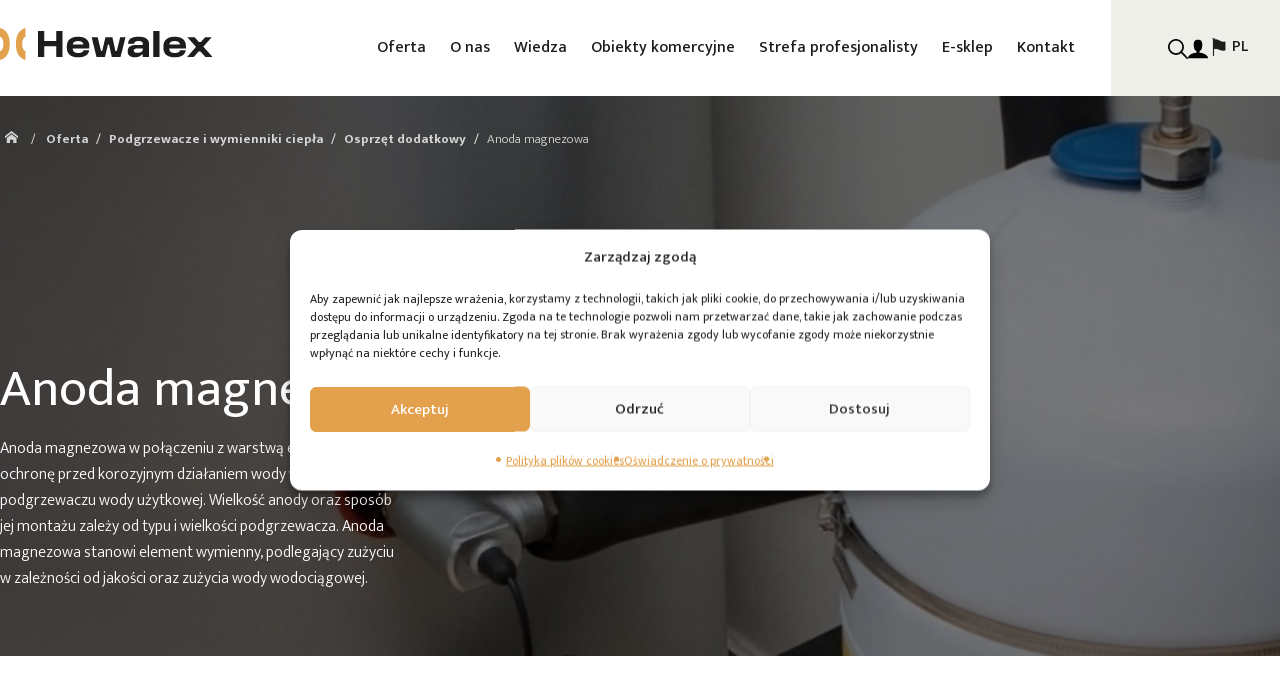

--- FILE ---
content_type: text/html; charset=UTF-8
request_url: https://www.hewalex.pl/oferta/podgrzewacze-i-wymienniki-ciepla/osprzet-dodatkowy-4/anoda-magnezowa/
body_size: 24329
content:
<!doctype html>
<html lang="pl-PL">
<head>
    <meta charset="UTF-8">
    <meta name="viewport" content="width=device-width, initial-scale=1, maximum-scale=2.0">
    <link rel="profile" href="https://gmpg.org/xfn/11">
    <link rel="pingback" href="https://www.hewalex.pl/xmlrpc.php">
    <link
        rel="preload"
        href="https://fonts.googleapis.com/css2?family=Mukta:wght@300;400;500;600;700&display=swap"
        as="style"
        onload="this.onload=null;this.rel='stylesheet'"
    />
	

    <meta name='robots' content='index, follow, max-image-preview:large, max-snippet:-1, max-video-preview:-1' />

	<!-- This site is optimized with the Yoast SEO plugin v26.6 - https://yoast.com/wordpress/plugins/seo/ -->
	<title>Anoda magnezowa - podgrzewacze i wymienniki ciepła Hewalex</title>
	<meta name="description" content="Szeroka oferta anod magnezowych. Zapewniają ochronę przed korozyjnym działaniem wody w podgrzewaczu wody użytkowej. Sprawdź" />
	<link rel="canonical" href="https://www.hewalex.pl/oferta/podgrzewacze-i-wymienniki-ciepla/osprzet-dodatkowy-4/anoda-magnezowa/" />
	<meta property="og:locale" content="pl_PL" />
	<meta property="og:type" content="article" />
	<meta property="og:title" content="Anoda magnezowa - podgrzewacze i wymienniki ciepła Hewalex" />
	<meta property="og:description" content="Szeroka oferta anod magnezowych. Zapewniają ochronę przed korozyjnym działaniem wody w podgrzewaczu wody użytkowej. Sprawdź" />
	<meta property="og:url" content="https://www.hewalex.pl/oferta/podgrzewacze-i-wymienniki-ciepla/osprzet-dodatkowy-4/anoda-magnezowa/" />
	<meta property="og:site_name" content="Hewalex" />
	<meta property="article:modified_time" content="2024-04-18T09:39:48+00:00" />
	<meta property="og:image" content="https://www.hewalex.pl/wp-content/uploads/2022/07/Anody.jpg" />
	<meta property="og:image:width" content="400" />
	<meta property="og:image:height" content="420" />
	<meta property="og:image:type" content="image/jpeg" />
	<meta name="twitter:card" content="summary_large_image" />
	<meta name="twitter:label1" content="Szacowany czas czytania" />
	<meta name="twitter:data1" content="7 minut" />
	<script type="application/ld+json" class="yoast-schema-graph">{"@context":"https://schema.org","@graph":[{"@type":"WebPage","@id":"https://www.hewalex.pl/oferta/podgrzewacze-i-wymienniki-ciepla/osprzet-dodatkowy-4/anoda-magnezowa/","url":"https://www.hewalex.pl/oferta/podgrzewacze-i-wymienniki-ciepla/osprzet-dodatkowy-4/anoda-magnezowa/","name":"Anoda magnezowa - podgrzewacze i wymienniki ciepła Hewalex","isPartOf":{"@id":"https://www.hewalex.pl/#website"},"primaryImageOfPage":{"@id":"https://www.hewalex.pl/oferta/podgrzewacze-i-wymienniki-ciepla/osprzet-dodatkowy-4/anoda-magnezowa/#primaryimage"},"image":{"@id":"https://www.hewalex.pl/oferta/podgrzewacze-i-wymienniki-ciepla/osprzet-dodatkowy-4/anoda-magnezowa/#primaryimage"},"thumbnailUrl":"https://www.hewalex.pl/wp-content/uploads/2022/07/Anody.jpg","datePublished":"2022-07-27T09:57:26+00:00","dateModified":"2024-04-18T09:39:48+00:00","description":"Szeroka oferta anod magnezowych. Zapewniają ochronę przed korozyjnym działaniem wody w podgrzewaczu wody użytkowej. Sprawdź","breadcrumb":{"@id":"https://www.hewalex.pl/oferta/podgrzewacze-i-wymienniki-ciepla/osprzet-dodatkowy-4/anoda-magnezowa/#breadcrumb"},"inLanguage":"pl-PL","potentialAction":[{"@type":"ReadAction","target":["https://www.hewalex.pl/oferta/podgrzewacze-i-wymienniki-ciepla/osprzet-dodatkowy-4/anoda-magnezowa/"]}]},{"@type":"ImageObject","inLanguage":"pl-PL","@id":"https://www.hewalex.pl/oferta/podgrzewacze-i-wymienniki-ciepla/osprzet-dodatkowy-4/anoda-magnezowa/#primaryimage","url":"https://www.hewalex.pl/wp-content/uploads/2022/07/Anody.jpg","contentUrl":"https://www.hewalex.pl/wp-content/uploads/2022/07/Anody.jpg","width":400,"height":420},{"@type":"BreadcrumbList","@id":"https://www.hewalex.pl/oferta/podgrzewacze-i-wymienniki-ciepla/osprzet-dodatkowy-4/anoda-magnezowa/#breadcrumb","itemListElement":[{"@type":"ListItem","position":1,"name":"Strona główna","item":"https://www.hewalex.pl/"},{"@type":"ListItem","position":2,"name":"Osprzęt dodatkowy","item":"https://www.hewalex.pl/oferta/podgrzewacze-i-wymienniki-ciepla/osprzet-dodatkowy-4/"},{"@type":"ListItem","position":3,"name":"Anoda magnezowa"}]},{"@type":"WebSite","@id":"https://www.hewalex.pl/#website","url":"https://www.hewalex.pl/","name":"Hewalex","description":"Solary, urządzenia OZE - polski producent - Hewalex.pl","potentialAction":[{"@type":"SearchAction","target":{"@type":"EntryPoint","urlTemplate":"https://www.hewalex.pl/?s={search_term_string}"},"query-input":{"@type":"PropertyValueSpecification","valueRequired":true,"valueName":"search_term_string"}}],"inLanguage":"pl-PL"}]}</script>
	<!-- / Yoast SEO plugin. -->


<link rel='dns-prefetch' href='//maps.googleapis.com' />
<link rel="alternate" type="application/rss+xml" title="Hewalex &raquo; Anoda magnezowa Kanał z komentarzami" href="https://www.hewalex.pl/oferta/podgrzewacze-i-wymienniki-ciepla/osprzet-dodatkowy-4/anoda-magnezowa/feed/" />
<link rel="alternate" title="oEmbed (JSON)" type="application/json+oembed" href="https://www.hewalex.pl/wp-json/oembed/1.0/embed?url=https%3A%2F%2Fwww.hewalex.pl%2Foferta%2Fpodgrzewacze-i-wymienniki-ciepla%2Fosprzet-dodatkowy-4%2Fanoda-magnezowa%2F&#038;lang=pl" />
<link rel="alternate" title="oEmbed (XML)" type="text/xml+oembed" href="https://www.hewalex.pl/wp-json/oembed/1.0/embed?url=https%3A%2F%2Fwww.hewalex.pl%2Foferta%2Fpodgrzewacze-i-wymienniki-ciepla%2Fosprzet-dodatkowy-4%2Fanoda-magnezowa%2F&#038;format=xml&#038;lang=pl" />
<style id='wp-img-auto-sizes-contain-inline-css' type='text/css'>
img:is([sizes=auto i],[sizes^="auto," i]){contain-intrinsic-size:3000px 1500px}
/*# sourceURL=wp-img-auto-sizes-contain-inline-css */
</style>
<style id='wp-emoji-styles-inline-css' type='text/css'>

	img.wp-smiley, img.emoji {
		display: inline !important;
		border: none !important;
		box-shadow: none !important;
		height: 1em !important;
		width: 1em !important;
		margin: 0 0.07em !important;
		vertical-align: -0.1em !important;
		background: none !important;
		padding: 0 !important;
	}
/*# sourceURL=wp-emoji-styles-inline-css */
</style>
<style id='wp-block-library-inline-css' type='text/css'>
:root{--wp-block-synced-color:#7a00df;--wp-block-synced-color--rgb:122,0,223;--wp-bound-block-color:var(--wp-block-synced-color);--wp-editor-canvas-background:#ddd;--wp-admin-theme-color:#007cba;--wp-admin-theme-color--rgb:0,124,186;--wp-admin-theme-color-darker-10:#006ba1;--wp-admin-theme-color-darker-10--rgb:0,107,160.5;--wp-admin-theme-color-darker-20:#005a87;--wp-admin-theme-color-darker-20--rgb:0,90,135;--wp-admin-border-width-focus:2px}@media (min-resolution:192dpi){:root{--wp-admin-border-width-focus:1.5px}}.wp-element-button{cursor:pointer}:root .has-very-light-gray-background-color{background-color:#eee}:root .has-very-dark-gray-background-color{background-color:#313131}:root .has-very-light-gray-color{color:#eee}:root .has-very-dark-gray-color{color:#313131}:root .has-vivid-green-cyan-to-vivid-cyan-blue-gradient-background{background:linear-gradient(135deg,#00d084,#0693e3)}:root .has-purple-crush-gradient-background{background:linear-gradient(135deg,#34e2e4,#4721fb 50%,#ab1dfe)}:root .has-hazy-dawn-gradient-background{background:linear-gradient(135deg,#faaca8,#dad0ec)}:root .has-subdued-olive-gradient-background{background:linear-gradient(135deg,#fafae1,#67a671)}:root .has-atomic-cream-gradient-background{background:linear-gradient(135deg,#fdd79a,#004a59)}:root .has-nightshade-gradient-background{background:linear-gradient(135deg,#330968,#31cdcf)}:root .has-midnight-gradient-background{background:linear-gradient(135deg,#020381,#2874fc)}:root{--wp--preset--font-size--normal:16px;--wp--preset--font-size--huge:42px}.has-regular-font-size{font-size:1em}.has-larger-font-size{font-size:2.625em}.has-normal-font-size{font-size:var(--wp--preset--font-size--normal)}.has-huge-font-size{font-size:var(--wp--preset--font-size--huge)}.has-text-align-center{text-align:center}.has-text-align-left{text-align:left}.has-text-align-right{text-align:right}.has-fit-text{white-space:nowrap!important}#end-resizable-editor-section{display:none}.aligncenter{clear:both}.items-justified-left{justify-content:flex-start}.items-justified-center{justify-content:center}.items-justified-right{justify-content:flex-end}.items-justified-space-between{justify-content:space-between}.screen-reader-text{border:0;clip-path:inset(50%);height:1px;margin:-1px;overflow:hidden;padding:0;position:absolute;width:1px;word-wrap:normal!important}.screen-reader-text:focus{background-color:#ddd;clip-path:none;color:#444;display:block;font-size:1em;height:auto;left:5px;line-height:normal;padding:15px 23px 14px;text-decoration:none;top:5px;width:auto;z-index:100000}html :where(.has-border-color){border-style:solid}html :where([style*=border-top-color]){border-top-style:solid}html :where([style*=border-right-color]){border-right-style:solid}html :where([style*=border-bottom-color]){border-bottom-style:solid}html :where([style*=border-left-color]){border-left-style:solid}html :where([style*=border-width]){border-style:solid}html :where([style*=border-top-width]){border-top-style:solid}html :where([style*=border-right-width]){border-right-style:solid}html :where([style*=border-bottom-width]){border-bottom-style:solid}html :where([style*=border-left-width]){border-left-style:solid}html :where(img[class*=wp-image-]){height:auto;max-width:100%}:where(figure){margin:0 0 1em}html :where(.is-position-sticky){--wp-admin--admin-bar--position-offset:var(--wp-admin--admin-bar--height,0px)}@media screen and (max-width:600px){html :where(.is-position-sticky){--wp-admin--admin-bar--position-offset:0px}}

/*# sourceURL=wp-block-library-inline-css */
</style><style id='wp-block-spacer-inline-css' type='text/css'>
.wp-block-spacer{clear:both}
/*# sourceURL=https://www.hewalex.pl/wp-includes/blocks/spacer/style.min.css */
</style>
<style id='global-styles-inline-css' type='text/css'>
:root{--wp--preset--aspect-ratio--square: 1;--wp--preset--aspect-ratio--4-3: 4/3;--wp--preset--aspect-ratio--3-4: 3/4;--wp--preset--aspect-ratio--3-2: 3/2;--wp--preset--aspect-ratio--2-3: 2/3;--wp--preset--aspect-ratio--16-9: 16/9;--wp--preset--aspect-ratio--9-16: 9/16;--wp--preset--color--black: #000000;--wp--preset--color--cyan-bluish-gray: #abb8c3;--wp--preset--color--white: #ffffff;--wp--preset--color--pale-pink: #f78da7;--wp--preset--color--vivid-red: #cf2e2e;--wp--preset--color--luminous-vivid-orange: #ff6900;--wp--preset--color--luminous-vivid-amber: #fcb900;--wp--preset--color--light-green-cyan: #7bdcb5;--wp--preset--color--vivid-green-cyan: #00d084;--wp--preset--color--pale-cyan-blue: #8ed1fc;--wp--preset--color--vivid-cyan-blue: #0693e3;--wp--preset--color--vivid-purple: #9b51e0;--wp--preset--gradient--vivid-cyan-blue-to-vivid-purple: linear-gradient(135deg,rgb(6,147,227) 0%,rgb(155,81,224) 100%);--wp--preset--gradient--light-green-cyan-to-vivid-green-cyan: linear-gradient(135deg,rgb(122,220,180) 0%,rgb(0,208,130) 100%);--wp--preset--gradient--luminous-vivid-amber-to-luminous-vivid-orange: linear-gradient(135deg,rgb(252,185,0) 0%,rgb(255,105,0) 100%);--wp--preset--gradient--luminous-vivid-orange-to-vivid-red: linear-gradient(135deg,rgb(255,105,0) 0%,rgb(207,46,46) 100%);--wp--preset--gradient--very-light-gray-to-cyan-bluish-gray: linear-gradient(135deg,rgb(238,238,238) 0%,rgb(169,184,195) 100%);--wp--preset--gradient--cool-to-warm-spectrum: linear-gradient(135deg,rgb(74,234,220) 0%,rgb(151,120,209) 20%,rgb(207,42,186) 40%,rgb(238,44,130) 60%,rgb(251,105,98) 80%,rgb(254,248,76) 100%);--wp--preset--gradient--blush-light-purple: linear-gradient(135deg,rgb(255,206,236) 0%,rgb(152,150,240) 100%);--wp--preset--gradient--blush-bordeaux: linear-gradient(135deg,rgb(254,205,165) 0%,rgb(254,45,45) 50%,rgb(107,0,62) 100%);--wp--preset--gradient--luminous-dusk: linear-gradient(135deg,rgb(255,203,112) 0%,rgb(199,81,192) 50%,rgb(65,88,208) 100%);--wp--preset--gradient--pale-ocean: linear-gradient(135deg,rgb(255,245,203) 0%,rgb(182,227,212) 50%,rgb(51,167,181) 100%);--wp--preset--gradient--electric-grass: linear-gradient(135deg,rgb(202,248,128) 0%,rgb(113,206,126) 100%);--wp--preset--gradient--midnight: linear-gradient(135deg,rgb(2,3,129) 0%,rgb(40,116,252) 100%);--wp--preset--font-size--small: 13px;--wp--preset--font-size--medium: 20px;--wp--preset--font-size--large: 36px;--wp--preset--font-size--x-large: 42px;--wp--preset--spacing--20: 0.44rem;--wp--preset--spacing--30: 0.67rem;--wp--preset--spacing--40: 1rem;--wp--preset--spacing--50: 1.5rem;--wp--preset--spacing--60: 2.25rem;--wp--preset--spacing--70: 3.38rem;--wp--preset--spacing--80: 5.06rem;--wp--preset--shadow--natural: 6px 6px 9px rgba(0, 0, 0, 0.2);--wp--preset--shadow--deep: 12px 12px 50px rgba(0, 0, 0, 0.4);--wp--preset--shadow--sharp: 6px 6px 0px rgba(0, 0, 0, 0.2);--wp--preset--shadow--outlined: 6px 6px 0px -3px rgb(255, 255, 255), 6px 6px rgb(0, 0, 0);--wp--preset--shadow--crisp: 6px 6px 0px rgb(0, 0, 0);}:where(.is-layout-flex){gap: 0.5em;}:where(.is-layout-grid){gap: 0.5em;}body .is-layout-flex{display: flex;}.is-layout-flex{flex-wrap: wrap;align-items: center;}.is-layout-flex > :is(*, div){margin: 0;}body .is-layout-grid{display: grid;}.is-layout-grid > :is(*, div){margin: 0;}:where(.wp-block-columns.is-layout-flex){gap: 2em;}:where(.wp-block-columns.is-layout-grid){gap: 2em;}:where(.wp-block-post-template.is-layout-flex){gap: 1.25em;}:where(.wp-block-post-template.is-layout-grid){gap: 1.25em;}.has-black-color{color: var(--wp--preset--color--black) !important;}.has-cyan-bluish-gray-color{color: var(--wp--preset--color--cyan-bluish-gray) !important;}.has-white-color{color: var(--wp--preset--color--white) !important;}.has-pale-pink-color{color: var(--wp--preset--color--pale-pink) !important;}.has-vivid-red-color{color: var(--wp--preset--color--vivid-red) !important;}.has-luminous-vivid-orange-color{color: var(--wp--preset--color--luminous-vivid-orange) !important;}.has-luminous-vivid-amber-color{color: var(--wp--preset--color--luminous-vivid-amber) !important;}.has-light-green-cyan-color{color: var(--wp--preset--color--light-green-cyan) !important;}.has-vivid-green-cyan-color{color: var(--wp--preset--color--vivid-green-cyan) !important;}.has-pale-cyan-blue-color{color: var(--wp--preset--color--pale-cyan-blue) !important;}.has-vivid-cyan-blue-color{color: var(--wp--preset--color--vivid-cyan-blue) !important;}.has-vivid-purple-color{color: var(--wp--preset--color--vivid-purple) !important;}.has-black-background-color{background-color: var(--wp--preset--color--black) !important;}.has-cyan-bluish-gray-background-color{background-color: var(--wp--preset--color--cyan-bluish-gray) !important;}.has-white-background-color{background-color: var(--wp--preset--color--white) !important;}.has-pale-pink-background-color{background-color: var(--wp--preset--color--pale-pink) !important;}.has-vivid-red-background-color{background-color: var(--wp--preset--color--vivid-red) !important;}.has-luminous-vivid-orange-background-color{background-color: var(--wp--preset--color--luminous-vivid-orange) !important;}.has-luminous-vivid-amber-background-color{background-color: var(--wp--preset--color--luminous-vivid-amber) !important;}.has-light-green-cyan-background-color{background-color: var(--wp--preset--color--light-green-cyan) !important;}.has-vivid-green-cyan-background-color{background-color: var(--wp--preset--color--vivid-green-cyan) !important;}.has-pale-cyan-blue-background-color{background-color: var(--wp--preset--color--pale-cyan-blue) !important;}.has-vivid-cyan-blue-background-color{background-color: var(--wp--preset--color--vivid-cyan-blue) !important;}.has-vivid-purple-background-color{background-color: var(--wp--preset--color--vivid-purple) !important;}.has-black-border-color{border-color: var(--wp--preset--color--black) !important;}.has-cyan-bluish-gray-border-color{border-color: var(--wp--preset--color--cyan-bluish-gray) !important;}.has-white-border-color{border-color: var(--wp--preset--color--white) !important;}.has-pale-pink-border-color{border-color: var(--wp--preset--color--pale-pink) !important;}.has-vivid-red-border-color{border-color: var(--wp--preset--color--vivid-red) !important;}.has-luminous-vivid-orange-border-color{border-color: var(--wp--preset--color--luminous-vivid-orange) !important;}.has-luminous-vivid-amber-border-color{border-color: var(--wp--preset--color--luminous-vivid-amber) !important;}.has-light-green-cyan-border-color{border-color: var(--wp--preset--color--light-green-cyan) !important;}.has-vivid-green-cyan-border-color{border-color: var(--wp--preset--color--vivid-green-cyan) !important;}.has-pale-cyan-blue-border-color{border-color: var(--wp--preset--color--pale-cyan-blue) !important;}.has-vivid-cyan-blue-border-color{border-color: var(--wp--preset--color--vivid-cyan-blue) !important;}.has-vivid-purple-border-color{border-color: var(--wp--preset--color--vivid-purple) !important;}.has-vivid-cyan-blue-to-vivid-purple-gradient-background{background: var(--wp--preset--gradient--vivid-cyan-blue-to-vivid-purple) !important;}.has-light-green-cyan-to-vivid-green-cyan-gradient-background{background: var(--wp--preset--gradient--light-green-cyan-to-vivid-green-cyan) !important;}.has-luminous-vivid-amber-to-luminous-vivid-orange-gradient-background{background: var(--wp--preset--gradient--luminous-vivid-amber-to-luminous-vivid-orange) !important;}.has-luminous-vivid-orange-to-vivid-red-gradient-background{background: var(--wp--preset--gradient--luminous-vivid-orange-to-vivid-red) !important;}.has-very-light-gray-to-cyan-bluish-gray-gradient-background{background: var(--wp--preset--gradient--very-light-gray-to-cyan-bluish-gray) !important;}.has-cool-to-warm-spectrum-gradient-background{background: var(--wp--preset--gradient--cool-to-warm-spectrum) !important;}.has-blush-light-purple-gradient-background{background: var(--wp--preset--gradient--blush-light-purple) !important;}.has-blush-bordeaux-gradient-background{background: var(--wp--preset--gradient--blush-bordeaux) !important;}.has-luminous-dusk-gradient-background{background: var(--wp--preset--gradient--luminous-dusk) !important;}.has-pale-ocean-gradient-background{background: var(--wp--preset--gradient--pale-ocean) !important;}.has-electric-grass-gradient-background{background: var(--wp--preset--gradient--electric-grass) !important;}.has-midnight-gradient-background{background: var(--wp--preset--gradient--midnight) !important;}.has-small-font-size{font-size: var(--wp--preset--font-size--small) !important;}.has-medium-font-size{font-size: var(--wp--preset--font-size--medium) !important;}.has-large-font-size{font-size: var(--wp--preset--font-size--large) !important;}.has-x-large-font-size{font-size: var(--wp--preset--font-size--x-large) !important;}
/*# sourceURL=global-styles-inline-css */
</style>

<style id='classic-theme-styles-inline-css' type='text/css'>
/*! This file is auto-generated */
.wp-block-button__link{color:#fff;background-color:#32373c;border-radius:9999px;box-shadow:none;text-decoration:none;padding:calc(.667em + 2px) calc(1.333em + 2px);font-size:1.125em}.wp-block-file__button{background:#32373c;color:#fff;text-decoration:none}
/*# sourceURL=/wp-includes/css/classic-themes.min.css */
</style>
<link rel='stylesheet' id='wp-components-css' href='https://www.hewalex.pl/wp-includes/css/dist/components/style.min.css?ver=6.9' type='text/css' media='all' />
<link rel='stylesheet' id='wp-preferences-css' href='https://www.hewalex.pl/wp-includes/css/dist/preferences/style.min.css?ver=6.9' type='text/css' media='all' />
<link rel='stylesheet' id='wp-block-editor-css' href='https://www.hewalex.pl/wp-includes/css/dist/block-editor/style.min.css?ver=6.9' type='text/css' media='all' />
<link rel='stylesheet' id='popup-maker-block-library-style-css' href='https://www.hewalex.pl/wp-content/plugins/popup-maker/dist/packages/block-library-style.css?ver=dbea705cfafe089d65f1' type='text/css' media='all' />
<link rel='stylesheet' id='contact-form-7-css' href='https://www.hewalex.pl/wp-content/plugins/contact-form-7/includes/css/styles.css?ver=6.1.4' type='text/css' media='all' />
<link rel='stylesheet' id='jquery-ui-style-css' href='https://www.hewalex.pl/wp-content/plugins/zones-hewalex//public/css/common/jquery-ui.css?ver=6.9' type='text/css' media='all' />
<link rel='stylesheet' id='map-style-css' href='https://www.hewalex.pl/wp-content/plugins/zones-hewalex/dist/css/index.css?ver=6.9' type='text/css' media='' />
<link rel='stylesheet' id='cmplz-general-css' href='https://www.hewalex.pl/wp-content/plugins/complianz-gdpr-premium/assets/css/cookieblocker.min.css?ver=1766531150' type='text/css' media='all' />
<link rel='stylesheet' id='main-style-css' href='https://www.hewalex.pl/wp-content/themes/hewalex/style.css?ver=0.0.6.1.14' type='text/css' media='all' />
<link rel='stylesheet' id='hewalex-styles-css' href='https://www.hewalex.pl/wp-content/themes/hewalex/dist/css/main.css?ver=0.0.6.1.14' type='text/css' media='all' />
<link rel='stylesheet' id='cf7cf-style-css' href='https://www.hewalex.pl/wp-content/plugins/cf7-conditional-fields/style.css?ver=2.6.7' type='text/css' media='all' />
<script   type="text/javascript" src="https://maps.googleapis.com/maps/api/js?key=AIzaSyArTaF1V7pByNMe6jt2IlZvbNrXqdVdzJg&amp;region=PL&amp;language=pl&amp;sensor=false&amp;libraries=places&amp;ver=6.9" id="google-maps-api-js"></script>
<script   type="text/javascript" src="https://www.hewalex.pl/wp-content/plugins/zones-hewalex//public/js/common/jquery.min.js?ver=6.9" id="jquery-min-js"></script>
<script   type="text/javascript" src="https://www.hewalex.pl/wp-content/plugins/zones-hewalex//public/js/common/jquery-ui.min.js?ver=6.9" id="jquery-ui-js"></script>
<script   type="text/javascript" src="https://www.hewalex.pl/wp-content/plugins/zones-hewalex//public/js/common/moment-with-locales.min.js?ver=6.9" id="moment-js-js"></script>
<script type="text/javascript" id="serviceman-template-js-extra">
/* <![CDATA[ */
var serviceman_collectorsun = {"path":"https://www.hewalex.pl/wp-content/plugins/zones-hewalex/mapsearch/serviceman/collectorsun.json"};
var serviceman_pompheat = {"path":"https://www.hewalex.pl/wp-content/plugins/zones-hewalex/mapsearch/serviceman/pompheat.json"};
var serviceman_optiener = {"path":"https://www.hewalex.pl/wp-content/plugins/zones-hewalex/mapsearch/serviceman/optiener.json"};
var serviceman_sunheat = {"path":"https://www.hewalex.pl/wp-content/plugins/zones-hewalex/mapsearch/serviceman/sunheat.json"};
//# sourceURL=serviceman-template-js-extra
/* ]]> */
</script>
<script   type="text/javascript" src="https://www.hewalex.pl/wp-content/plugins/zones-hewalex/dist/scripts/main.js?ver=6.9" id="serviceman-template-js"></script>
<script   type="text/javascript" src="https://www.hewalex.pl/wp-includes/js/jquery/jquery.min.js?ver=3.7.1" id="jquery-core-js"></script>
<script   type="text/javascript" src="https://www.hewalex.pl/wp-includes/js/jquery/jquery-migrate.min.js?ver=3.4.1" id="jquery-migrate-js"></script>
<link rel="https://api.w.org/" href="https://www.hewalex.pl/wp-json/" /><link rel="alternate" title="JSON" type="application/json" href="https://www.hewalex.pl/wp-json/wp/v2/offer/7095" /><link rel="EditURI" type="application/rsd+xml" title="RSD" href="https://www.hewalex.pl/xmlrpc.php?rsd" />
<meta name="generator" content="WordPress 6.9" />
<link rel='shortlink' href='https://www.hewalex.pl/?p=7095' />

<!-- Google Tag Manager  -->
<script>(function(w,d,s,l,i){w[l]=w[l]||[];w[l].push({'gtm.start':
new Date().getTime(),event:'gtm.js'});var f=d.getElementsByTagName(s)[0],
j=d.createElement(s),dl=l!='dataLayer'?'&l='+l:'';j.async=true;j.src=
'https://www.googletagmanager.com/gtm.js?id='+i+dl;f.parentNode.insertBefore(j,f);
})(window,document,'script','dataLayer','GTM-KCPGNH');</script>
<!-- End Google Tag Manager -->
			<style>.cmplz-hidden {
					display: none !important;
				}</style><noscript><style>.lazyload[data-src]{display:none !important;}</style></noscript><style>.lazyload{background-image:none !important;}.lazyload:before{background-image:none !important;}</style><link rel="icon" href="https://www.hewalex.pl/wp-content/uploads/2022/06/Favicon-1.png" sizes="32x32" />
<link rel="icon" href="https://www.hewalex.pl/wp-content/uploads/2022/06/Favicon-1.png" sizes="192x192" />
<link rel="apple-touch-icon" href="https://www.hewalex.pl/wp-content/uploads/2022/06/Favicon-1.png" />
<meta name="msapplication-TileImage" content="https://www.hewalex.pl/wp-content/uploads/2022/06/Favicon-1.png" />
		<style type="text/css" id="wp-custom-css">
			.cmplz-cookiebanner {
	max-width: 100vw;
}

@media screen and (min-width: 992px) {
  .page-template-page-template-instalator-sunny-ride .section--banner--header__bg-image, .page-template-page-template-instalator-orlen-card-order .section--banner--header__bg-image, .page-id-67064 .section--banner--header__bg-image {
	 background-position: left;
  }
	
	
	.page-template-page-template-instalator-sunny-ride .section--banner--header__content, .page-template-page-template-instalator-orlen-card-order .section--banner--header__content, .page-id-67064 .section--banner--header__content {
	  margin-bottom: -43px;
		text-align: left;
	}

}

.page-template-page-template-instalator-sunny-ride .section--text__full-width {
	width: 100%;
}

.section__checklist ul input[type='checkbox'] {
	top: 4px;
	margin-right: 5px;
}



.rating .wpcf7-form-control-wrap {
    margin: 20px 0;
}

.rating .wpcf7-radio {
    display: flex;
    justify-content: space-between;
}

.rating .wpcf7-list-item {
    flex: 1;
    text-align: center;
}

.rating .wpcf7-list-item input[type="radio"] {
    display: none; /* Ukryj standardowy przycisk radiowy */
}

.rating .wpcf7-list-item-label {
    display: inline-block;
    padding: 10px 20px;
    border: 2px solid #ccc;
    cursor: pointer;
    transition: background-color 0.3s, border-color 0.3s;
}

.rating .wpcf7-list-item input[type="radio"]:checked + .wpcf7-list-item-label {
    background-color: #e3a14e; /* Kolor tła dla zaznaczonego */
    border-color: #e3a14e; /* Kolor obramowania dla zaznaczonego */
    color: white; /* Kolor tekstu dla zaznaczonego */
}

.rating .wpcf7-list-item-label:hover {
    background-color: #e7e7e7; /* Kolor tła po najechaniu */
}		</style>
		<noscript><style id="rocket-lazyload-nojs-css">.rll-youtube-player, [data-lazy-src]{display:none !important;}</style></noscript>    <!-- Google Tag Manager -->
    <script>(function(w,d,s,l,i){w[l]=w[l]||[];w[l].push({'gtm.start':
                new Date().getTime(),event:'gtm.js'});var f=d.getElementsByTagName(s)[0],
            j=d.createElement(s),dl=l!='dataLayer'?'&l='+l:'';j.async=true;j.src=
            'https://www.googletagmanager.com/gtm.js?id='+i+dl;f.parentNode.insertBefore(j,f);
        })(window,document,'script','dataLayer','GTM-KCPGNH');</script>
    <!-- End Google Tag Manager -->
</head>

<body data-cmplz=1 id="body" class="wp-singular offer-template-default single single-offer postid-7095 wp-theme-hewalex">

<header id="masthead" class="site-header" role="banner">
    <div class="main-header">

        
<div class="header--desktop">
    <div class="container">
        <div class="row">
            <div class="header--desktop__logo">
                                <a href="https://www.hewalex.pl">
                    <img src="data:image/svg+xml,%3Csvg%20xmlns='http://www.w3.org/2000/svg'%20viewBox='0%200%200%200'%3E%3C/svg%3E" alt="header logo" data-lazy-src="https://www.hewalex.pl/wp-content/uploads/2022/01/logo.svg"><noscript><img src="https://www.hewalex.pl/wp-content/uploads/2022/01/logo.svg" alt="header logo"></noscript>
                </a>
                            </div>
            <div>
                <div class="header--desktop__menu--primary">
                    <nav class="nav--header-primary--desktop"><ul id="menu-main-header-menu" class="menu">	<li id="menu-item-2054" class="offer-item megamenu dropdown menu-item menu-item-type-custom menu-item-object-custom menu-item-2054"><a href="#">Oferta</a></li>
	<li id="menu-item-31" class="dropdown o-nas menu-item menu-item-type-post_type menu-item-object-page menu-item-has-children menu-item-31"><a href="https://www.hewalex.pl/o-nas/">O nas</a>
	<div class='sub-menu-wrap'><ul class='sub-menu'>
	<li id="menu-item-132" class="dropdown-item menu-item menu-item-type-post_type menu-item-object-page menu-item-132"><a href="https://www.hewalex.pl/o-nas/o-firmie/">O firmie</a></li>
	<li id="menu-item-131" class="dropdown-item menu-item menu-item-type-post_type menu-item-object-page menu-item-131"><a href="https://www.hewalex.pl/o-nas/historia-rozwoju/">Historia rozwoju</a></li>
	<li id="menu-item-63640" class="dropdown-item menu-item menu-item-type-post_type menu-item-object-page menu-item-63640"><a href="https://www.hewalex.pl/o-nas/galeria/">Galeria</a></li>
	<li id="menu-item-9558" class="dropdown-item menu-item menu-item-type-post_type menu-item-object-page menu-item-9558"><a href="https://www.hewalex.pl/o-nas/kariera/">Kariera</a></li>
	<li id="menu-item-130" class="dropdown-item menu-item menu-item-type-post_type menu-item-object-page menu-item-130"><a href="https://www.hewalex.pl/o-nas/certyfikaty-i-wyroznienia/">Certyfikaty i wyróżnienia</a></li>
	</ul></div>
</li>
	<li id="menu-item-30" class="dropdown wiedza menu-item menu-item-type-post_type menu-item-object-page menu-item-has-children menu-item-30"><a href="https://www.hewalex.pl/wiedza/">Wiedza</a>
	<div class='sub-menu-wrap'><ul class='sub-menu'>
	<li id="menu-item-133" class="dropdown-item menu-item menu-item-type-post_type menu-item-object-page menu-item-133"><a href="https://www.hewalex.pl/wiedza/porady/">Porady</a></li>
	<li id="menu-item-135" class="dropdown-item menu-item menu-item-type-post_type menu-item-object-page menu-item-135"><a href="https://www.hewalex.pl/wiedza/najtansze-ogrzewanie-wody-uzytkowej/">Koszty ogrzewania wody</a></li>
	<li id="menu-item-134" class="dropdown-item menu-item menu-item-type-post_type menu-item-object-page menu-item-134"><a href="https://www.hewalex.pl/wiedza/doplaty/">Dopłaty fotowoltaika</a></li>
	<li id="menu-item-9084" class="dropdown-item menu-item menu-item-type-post_type menu-item-object-page menu-item-9084"><a href="https://www.hewalex.pl/wiedza/doplaty-pompy-ciepla/">Dopłaty pompy ciepła</a></li>
	<li id="menu-item-75377" class="dropdown-item menu-item menu-item-type-post_type menu-item-object-page menu-item-75377"><a href="https://www.hewalex.pl/wiedza/wszystko-o-pompach-ciepla/">Wszystko o pompach ciepła</a></li>
	<li id="menu-item-54866" class="dropdown-item menu-item menu-item-type-post_type menu-item-object-page menu-item-54866"><a href="https://www.hewalex.pl/wiedza/doplaty-kolektory-sloneczne/">Dopłaty kolektory słoneczne</a></li>
	<li id="menu-item-136" class="dropdown-item menu-item menu-item-type-post_type menu-item-object-page menu-item-136"><a href="https://www.hewalex.pl/wiedza/najczestsze-pytania/">Najczęstsze pytania</a></li>
	</ul></div>
</li>
	<li id="menu-item-74916" class="contact-link menu-item menu-item-type-post_type menu-item-object-page menu-item-74916"><a href="https://www.hewalex.pl/obiekty-komercyjne/">Obiekty komercyjne</a></li>
	<li id="menu-item-29" class="dropdown strefa-projesjonalisty menu-item menu-item-type-post_type menu-item-object-page menu-item-has-children menu-item-29"><a href="https://www.hewalex.pl/strefa-profesjonalisty/">Strefa profesjonalisty</a>
	<div class='sub-menu-wrap'><ul class='sub-menu'>
	<li id="menu-item-139" class="dropdown-item menu-item menu-item-type-post_type menu-item-object-page menu-item-139"><a href="https://www.hewalex.pl/strefa-profesjonalisty/do-pobrania/">Do pobrania (PDF)</a></li>
	<li id="menu-item-48344" class="dropdown-item menu-item menu-item-type-post_type menu-item-object-page menu-item-48344"><a href="https://www.hewalex.pl/strefa-profesjonalisty/logo-hewalex/">Logo Hewalex</a></li>
	<li id="menu-item-143" class="dropdown-item menu-item menu-item-type-post_type menu-item-object-page menu-item-143"><a href="https://www.hewalex.pl/strefa-profesjonalisty/szkolenia/">Szkolenia</a></li>
	<li id="menu-item-141" class="dropdown-item menu-item menu-item-type-post_type menu-item-object-page menu-item-141"><a href="https://www.hewalex.pl/produkty/">Produkty</a></li>
	<li id="menu-item-1078" class="dropdown-item menu-item menu-item-type-post_type menu-item-object-page menu-item-1078"><a href="https://www.hewalex.pl/strefa-profesjonalisty/schematy-instalacji/">Schematy instalacji</a></li>
	<li id="menu-item-144" class="dropdown-item menu-item menu-item-type-post_type menu-item-object-page menu-item-144"><a href="https://www.hewalex.pl/strefa-profesjonalisty/zostan-partnerem/">Zostań partnerem</a></li>
	<li id="menu-item-43015" class="contact-link menu-item menu-item-type-custom menu-item-object-custom menu-item-43015"><a href="https://www.hewalex.pl/wp-login.php?saml_sso">Logowanie</a></li>
	</ul></div>
</li>
	<li id="menu-item-43012" class="contact-link menu-item menu-item-type-custom menu-item-object-custom menu-item-43012"><a href="https://sklep.hewalex.pl/">E-sklep</a></li>
	<li id="menu-item-63405" class="dropdown kontakt menu-item menu-item-type-post_type menu-item-object-page menu-item-has-children menu-item-63405"><a href="https://www.hewalex.pl/de/?page_id=9265">Kontakt</a>
	<div class='sub-menu-wrap'><ul class='sub-menu'>
	<li id="menu-item-63409" class="dropdown-item menu-item menu-item-type-post_type menu-item-object-page menu-item-63409"><a href="https://www.hewalex.pl/kontakt/kontakt-z-nami/">Kontakt z nami</a></li>
	<li id="menu-item-44638" class="dropdown-item menu-item menu-item-type-post_type menu-item-object-page menu-item-44638"><a href="https://www.hewalex.pl/kontakt/znajdz-instalatora/">Znajdź instalatora</a></li>
	<li id="menu-item-46124" class="dropdown-item menu-item menu-item-type-post_type menu-item-object-page menu-item-46124"><a href="https://www.hewalex.pl/kontakt/znajdz-dystrybutora/">Znajdź dystrybutora</a></li>
	<li id="menu-item-59912" class="dropdown-item menu-item menu-item-type-post_type menu-item-object-page menu-item-59912"><a href="https://www.hewalex.pl/kontakt/znajdz-serwisanta/">Znajdź serwisanta</a></li>
	<li id="menu-item-43214" class="contact-link menu-item menu-item-type-custom menu-item-object-custom menu-item-43214"><a href="https://serwis.hewalex.pl/zgloszenie-serwisowe/">Zgłoszenia serwisowe</a></li>
	</ul></div>
</li>
</ul></nav>                </div>
                <div class="header--desktop__options">
                    <div id="searchBtn" class="header--desktop__options__search">
                        <img src="data:image/svg+xml,%3Csvg%20xmlns='http://www.w3.org/2000/svg'%20viewBox='0%200%200%200'%3E%3C/svg%3E"
                            alt="szukaj" data-lazy-src="https://www.hewalex.pl/wp-content/themes/hewalex/dist/images/search_black.svg"><noscript><img src="https://www.hewalex.pl/wp-content/themes/hewalex/dist/images/search_black.svg"
                            alt="szukaj"></noscript>
                        <img src="data:image/svg+xml,%3Csvg%20xmlns='http://www.w3.org/2000/svg'%20viewBox='0%200%200%200'%3E%3C/svg%3E"
                            alt="szukaj" class="hidden" data-lazy-src="https://www.hewalex.pl/wp-content/themes/hewalex/dist/images/search_gold.svg"><noscript><img src="https://www.hewalex.pl/wp-content/themes/hewalex/dist/images/search_gold.svg"
                            alt="szukaj" class="hidden"></noscript>
                    </div>
                    <div class="header--desktop__options__my-account">
                        <a href="https://www.hewalex.pl/wp-login.php?saml_sso">
                            <img src="data:image/svg+xml,%3Csvg%20xmlns='http://www.w3.org/2000/svg'%20viewBox='0%200%200%200'%3E%3C/svg%3E"
                                alt="moje konto" data-lazy-src="https://www.hewalex.pl/wp-content/themes/hewalex/dist/images/user_black.svg"><noscript><img src="https://www.hewalex.pl/wp-content/themes/hewalex/dist/images/user_black.svg"
                                alt="moje konto"></noscript>
                        </a>
                    </div>
                    <div class="header--desktop__options__language">
                                                <div id="primary-sidebar" class="primary-sidebar widget-area" role="complementary">
                            <div><ul>
	<li class="lang-item lang-item-9 lang-item-pl current-lang lang-item-first"><a lang="pl-PL" hreflang="pl-PL" href="https://www.hewalex.pl/oferta/podgrzewacze-i-wymienniki-ciepla/osprzet-dodatkowy-4/anoda-magnezowa/" aria-current="true">PL</a></li>
	<li class="lang-item lang-item-21 lang-item-en no-translation"><a lang="en-GB" hreflang="en-GB" href="https://www.hewalex.pl/en/homepage-eng/">EN</a></li>
	<li class="lang-item lang-item-26 lang-item-de no-translation"><a lang="de-DE" hreflang="de-DE" href="https://www.hewalex.pl/de/home-de/">DE</a></li>
</ul>
</div>                        </div>
                                            </div>
                    <div class="header--desktop__options__logout">
                                              </div>
                </div>
                <div class="header--mobile__menu-burger">
                    <div>
                        <span></span>
                        <span></span>
                        <span></span>
                    </div>
                </div>
            </div>
        </div>
    </div>

</div>
<div class="row header--desktop__menu--megamenu__wrapper">
    <div class="header--desktop__menu--megamenu">
            </div>
</div>
<div class="row header--desktop__options__search__form__wrapper superhide">
    <div class="header--desktop__options__search__form">
        
        <div class="search_bar">
            <form role="search" action="/" class="search-form" method="get" autocomplete="off">
                <div>
                    <label class="screen-reader-text">Szukaj:</label>
                    <input type="search" name="s" placeholder="Wpisz szukaną frazę"
                        id="keyword" class="input_search" onkeyup="fetch()" />
                    <input type="submit" class="search-submit" value="" />
                </div>
            </form>
            <div class="search_result" id="datafetch">
                <ul>
                    <li>Proszę czekać...</li>
                </ul>
            </div>
        </div>
        <div class="search_results">
            <p class="search_results__header">Popularne wyszukiwania</p>
            <ul class="search_results_terms">
                
                                <li>
                    <a href="https://www.hewalex.pl/wiedza/porady/pokaz-wszystkie/fotowoltaika-a-limit-2000-kwh-na-prad-dla-gospodarstw-domowych/" title="Fotowoltaika a limit 2000 kWh na prąd dla gospodarstw domowych">
                        Fotowoltaika a limit 2000 kWh na prąd dla gospodarstw domowych                    </a>
                </li>
                                <li>
                    <a href="https://www.hewalex.pl/wiedza/porady/aktualnosci/xi-kongres-port-pc-pompy-ciepla-w-energetyce-prosumenckiej/" title="XI Kongres PORT PC „Pompy ciepła w energetyce prosumenckiej”">
                        XI Kongres PORT PC „Pompy ciepła w energetyce prosumenckiej”                    </a>
                </li>
                                <li>
                    <a href="https://www.hewalex.pl/wiedza/porady/pompy/pompa-ciepla-w-bloku-nowoczesne-rozwiazanie-dla-twojego-mieszkania/" title="Pompa ciepła w bloku – nowoczesne rozwiązanie dla Twojego mieszkania">
                        Pompa ciepła w bloku – nowoczesne rozwiązanie dla Twojego mieszkania                    </a>
                </li>
                                <li>
                    <a href="https://www.hewalex.pl/wiedza/porady/kolektory/kolektory-plaskie-czy-prozniowe-ktore-wybrac/" title="Kolektory płaskie czy próżniowe – które wybrać?">
                        Kolektory płaskie czy próżniowe – które wybrać?                    </a>
                </li>
                                <li>
                    <a href="https://www.hewalex.pl/wiedza/porady/pompy/jaka-pompe-ciepla-wybrac-praktyczny-przewodnik-po-dostepnych-opcjach/" title="Jaką pompę ciepła wybrać? Praktyczny przewodnik po dostępnych opcjach">
                        Jaką pompę ciepła wybrać? Praktyczny przewodnik po dostępnych opcjach                    </a>
                </li>
                                <li>
                    <a href="https://www.hewalex.pl/wiedza/porady/pompy/ile-pradu-zuzywa-pompa-ciepla/" title="Ile prądu zużywa pompa ciepła?">
                        Ile prądu zużywa pompa ciepła?                    </a>
                </li>
                                <li>
                    <a href="https://www.hewalex.pl/wiedza/porady/pompy/jakie-grzejniki-do-pompy-ciepla-praktyczny-przewodnik/" title="Jakie grzejniki do pompy ciepła – praktyczny przewodnik">
                        Jakie grzejniki do pompy ciepła – praktyczny przewodnik                    </a>
                </li>
                                <li>
                    <a href="https://www.hewalex.pl/wiedza/porady/pompy/ile-kosztuje-montaz-pompy-ciepla/" title="Ile kosztuje montaż pompy ciepła?">
                        Ile kosztuje montaż pompy ciepła?                    </a>
                </li>
                                <li>
                    <a href="https://www.hewalex.pl/wiedza/porady/fotowoltaika/petla-indukcyjna-i-fotowoltaika-czym-jest-i-jak-jej-uniknac/" title="Pętla indukcyjna i fotowoltaika? Czym jest i jak jej uniknąć?">
                        Pętla indukcyjna i fotowoltaika? Czym jest i jak jej uniknąć?                    </a>
                </li>
                                <li>
                    <a href="https://www.hewalex.pl/wiedza/porady/aktualnosci/hewalex-na-targach-ish-2025/" title="Hewalex na targach ISH 2025">
                        Hewalex na targach ISH 2025                    </a>
                </li>
                
                            </ul>
        </div>
    </div>
</div>

<div class="offer-popup container">

    <nav class="nav--header-primary--desktop"><ul id="menu-offer-megamenu" class="menu"><li id="menu-item-2061" class="menu-item menu-item-type-taxonomy menu-item-object-offer_type menu-item-has-children menu-item-2061"><a href="https://www.hewalex.pl/oferta/kolektory-sloneczne/">Kolektory słoneczne</a>
<ul class="sub-menu">
	<li id="menu-item-2067" class="menu-item menu-item-type-post_type menu-item-object-offer menu-item-2067"><a href="https://www.hewalex.pl/oferta/kolektory-sloneczne/zestawy-solarne/">Zestawy solarne</a></li>
	<li id="menu-item-2071" class="menu-item menu-item-type-post_type menu-item-object-offer menu-item-2071"><a href="https://www.hewalex.pl/oferta/kolektory-sloneczne/plaskie-kolektory-sloneczne/">Płaskie kolektory słoneczne</a></li>
	<li id="menu-item-2068" class="menu-item menu-item-type-post_type menu-item-object-offer menu-item-2068"><a href="https://www.hewalex.pl/oferta/kolektory-sloneczne/grupy-pompowe/">Grupy pompowe</a></li>
	<li id="menu-item-2070" class="menu-item menu-item-type-post_type menu-item-object-offer menu-item-2070"><a href="https://www.hewalex.pl/oferta/kolektory-sloneczne/sterowniki/">Sterowniki</a></li>
	<li id="menu-item-2494" class="menu-item menu-item-type-post_type menu-item-object-offer menu-item-2494"><a href="https://www.hewalex.pl/oferta/kolektory-sloneczne/systemy-mocowan/">Systemy mocowania</a></li>
	<li id="menu-item-2069" class="menu-item menu-item-type-post_type menu-item-object-offer menu-item-2069"><a href="https://www.hewalex.pl/oferta/kolektory-sloneczne/osprzet-dodatkowy/">Osprzęt dodatkowy</a></li>
</ul>
</li>
<li id="menu-item-2062" class="menu-item menu-item-type-taxonomy menu-item-object-offer_type menu-item-has-children menu-item-2062"><a href="https://www.hewalex.pl/oferta/pompy-ciepla/">Pompy ciepła</a>
<ul class="sub-menu">
	<li id="menu-item-2072" class="menu-item menu-item-type-post_type menu-item-object-offer menu-item-2072"><a href="https://www.hewalex.pl/oferta/pompy-ciepla/do-ogrzewania-budynku/">Do ogrzewania budynku</a></li>
	<li id="menu-item-2074" class="menu-item menu-item-type-post_type menu-item-object-offer menu-item-2074"><a href="https://www.hewalex.pl/oferta/pompy-ciepla/do-wody-uzytkowej/">Do wody użytkowej</a></li>
	<li id="menu-item-2073" class="menu-item menu-item-type-post_type menu-item-object-offer menu-item-2073"><a href="https://www.hewalex.pl/oferta/pompy-ciepla/do-wody-basenowej/">Do wody basenowej</a></li>
	<li id="menu-item-75627" class="menu-item menu-item-type-post_type menu-item-object-offer menu-item-75627"><a href="https://www.hewalex.pl/oferta/pompy-ciepla/do-duzych-obiektow/">Do dużych obiektów</a></li>
	<li id="menu-item-67587" class="menu-item menu-item-type-custom menu-item-object-custom menu-item-67587"><a href="https://www.hewalex.pl/oferta/pompy-ciepla/system-przeciwzamrozeniowy/">System przeciwzamrożeniowy</a></li>
	<li id="menu-item-2075" class="menu-item menu-item-type-post_type menu-item-object-offer menu-item-2075"><a href="https://www.hewalex.pl/oferta/pompy-ciepla/osprzet-dodatkowy-2/">Osprzęt dodatkowy</a></li>
</ul>
</li>
<li id="menu-item-2063" class="menu-item menu-item-type-taxonomy menu-item-object-offer_type menu-item-has-children menu-item-2063"><a href="https://www.hewalex.pl/oferta/fotowoltaika/">Fotowoltaika</a>
<ul class="sub-menu">
	<li id="menu-item-2077" class="menu-item menu-item-type-post_type menu-item-object-offer menu-item-2077"><a href="https://www.hewalex.pl/oferta/fotowoltaika/panele-fotowoltaiczne/">Panele fotowoltaiczne</a></li>
	<li id="menu-item-2078" class="menu-item menu-item-type-post_type menu-item-object-offer menu-item-2078"><a href="https://www.hewalex.pl/oferta/fotowoltaika/inwertery/">Inwertery</a></li>
	<li id="menu-item-49097" class="menu-item menu-item-type-post_type menu-item-object-offer menu-item-49097"><a href="https://www.hewalex.pl/oferta/fotowoltaika/magazyny-energii/">Magazyny energii</a></li>
	<li id="menu-item-3539" class="menu-item menu-item-type-post_type menu-item-object-offer menu-item-3539"><a href="https://www.hewalex.pl/oferta/fotowoltaika/systemy-mocowan-2/">Systemy mocowania</a></li>
	<li id="menu-item-2080" class="menu-item menu-item-type-post_type menu-item-object-offer menu-item-2080"><a href="https://www.hewalex.pl/oferta/fotowoltaika/osprzet-dodatkowy-3/">Osprzęt dodatkowy</a></li>
</ul>
</li>
<li id="menu-item-2064" class="menu-item menu-item-type-taxonomy menu-item-object-offer_type menu-item-has-children menu-item-2064"><a href="https://www.hewalex.pl/oferta/podgrzewacze-i-wymienniki-ciepla/">Podgrzewacze i wymienniki ciepła</a>
<ul class="sub-menu">
	<li id="menu-item-2082" class="menu-item menu-item-type-post_type menu-item-object-offer menu-item-2082"><a href="https://www.hewalex.pl/oferta/podgrzewacze-i-wymienniki-ciepla/do-wody-uzytkowej-2/">Do wody użytkowej</a></li>
	<li id="menu-item-2083" class="menu-item menu-item-type-post_type menu-item-object-offer menu-item-2083"><a href="https://www.hewalex.pl/oferta/podgrzewacze-i-wymienniki-ciepla/do-wody-uzytkowej-i-ogrzewania/">Do wody użytkowej i ogrzewania</a></li>
	<li id="menu-item-2084" class="menu-item menu-item-type-post_type menu-item-object-offer menu-item-2084"><a href="https://www.hewalex.pl/oferta/podgrzewacze-i-wymienniki-ciepla/do-ogrzewania/">Do ogrzewania</a></li>
	<li id="menu-item-2087" class="menu-item menu-item-type-post_type menu-item-object-offer current-offer-ancestor menu-item-2087"><a href="https://www.hewalex.pl/oferta/podgrzewacze-i-wymienniki-ciepla/osprzet-dodatkowy-4/">Osprzęt dodatkowy</a></li>
</ul>
</li>
<li id="menu-item-4148" class="menu-item menu-item-type-taxonomy menu-item-object-offer_type menu-item-has-children menu-item-4148"><a href="https://www.hewalex.pl/oferta/klimakonwektory/">Klimakonwektory</a>
<ul class="sub-menu">
	<li id="menu-item-4144" class="menu-item menu-item-type-post_type menu-item-object-offer menu-item-4144"><a href="https://www.hewalex.pl/oferta/klimakonwektory/klimakonwektor-bm/">Klimakonwektor serii BM</a></li>
</ul>
</li>
<li id="menu-item-75993" class="menu-item menu-item-type-taxonomy menu-item-object-offer_type menu-item-has-children menu-item-75993"><a href="https://www.hewalex.pl/oferta/opti-ener-ems/">OPTI-ENER EMS</a>
<ul class="sub-menu">
	<li id="menu-item-76000" class="menu-item menu-item-type-post_type menu-item-object-offer menu-item-76000"><a href="https://www.hewalex.pl/oferta/opti-ener-ems/sterownik-opti-ener/">OPTI-ENER</a></li>
	<li id="menu-item-75995" class="menu-item menu-item-type-post_type menu-item-object-offer menu-item-75995"><a href="https://www.hewalex.pl/oferta/opti-ener-ems/akcesoria/">Akcesoria</a></li>
</ul>
</li>
<li id="menu-item-2066" class="menu-item menu-item-type-taxonomy menu-item-object-offer_type menu-item-has-children menu-item-2066"><a href="https://www.hewalex.pl/oferta/inteligentne-systemy-zarzadzania/">Inteligentne systemy zarządzania</a>
<ul class="sub-menu">
	<li id="menu-item-2088" class="menu-item menu-item-type-post_type menu-item-object-offer menu-item-2088"><a href="https://www.hewalex.pl/oferta/inteligentne-systemy-zarzadzania/ekontrol/">Ekontrol</a></li>
</ul>
</li>
</ul></nav></div>
    </div>

    <div class="mobile-menu">
    <div class="mobile-menu__content overflow-scroll">
        <nav class="nav--header-primary--mobile"><ul id="menu-mobile_header_menu" class="menu"><li id="menu-item-1737" class="megamenu dropdown menu-item menu-item-type-post_type menu-item-object-page menu-item-has-children menu-item-1737"><a href="https://www.hewalex.pl/oferta/">Oferta</a>
<ul class="sub-menu">
	<li id="menu-item-1738" class="menu-depth-3 dropdown menu-item menu-item-type-taxonomy menu-item-object-offer_type menu-item-has-children menu-item-1738"><a href="https://www.hewalex.pl/oferta/kolektory-sloneczne/">Kolektory słoneczne</a>
	<ul class="sub-menu">
		<li id="menu-item-1739" class="menu-item menu-item-type-post_type menu-item-object-offer menu-item-1739"><a href="https://www.hewalex.pl/oferta/kolektory-sloneczne/zestawy-solarne/">Zestawy solarne</a></li>
		<li id="menu-item-1740" class="menu-item menu-item-type-post_type menu-item-object-offer menu-item-1740"><a href="https://www.hewalex.pl/oferta/kolektory-sloneczne/plaskie-kolektory-sloneczne/">Płaskie kolektory słoneczne</a></li>
		<li id="menu-item-1742" class="menu-item menu-item-type-post_type menu-item-object-offer menu-item-1742"><a href="https://www.hewalex.pl/oferta/kolektory-sloneczne/grupy-pompowe/">Grupy pompowe</a></li>
		<li id="menu-item-1744" class="menu-item menu-item-type-post_type menu-item-object-offer menu-item-1744"><a href="https://www.hewalex.pl/oferta/kolektory-sloneczne/sterowniki/">Sterowniki</a></li>
		<li id="menu-item-1741" class="menu-item menu-item-type-post_type menu-item-object-offer menu-item-1741"><a href="https://www.hewalex.pl/oferta/kolektory-sloneczne/systemy-mocowan/">Systemy mocowania</a></li>
		<li id="menu-item-1743" class="menu-item menu-item-type-post_type menu-item-object-offer menu-item-1743"><a href="https://www.hewalex.pl/oferta/kolektory-sloneczne/osprzet-dodatkowy/">Osprzęt dodatkowy</a></li>
	</ul>
</li>
	<li id="menu-item-1745" class="menu-depth-3 dropdown menu-item menu-item-type-taxonomy menu-item-object-offer_type menu-item-has-children menu-item-1745"><a href="https://www.hewalex.pl/oferta/pompy-ciepla/">Pompy ciepła</a>
	<ul class="sub-menu">
		<li id="menu-item-1746" class="menu-item menu-item-type-post_type menu-item-object-offer menu-item-1746"><a href="https://www.hewalex.pl/oferta/pompy-ciepla/do-ogrzewania-budynku/">Do ogrzewania budynku</a></li>
		<li id="menu-item-1748" class="menu-item menu-item-type-post_type menu-item-object-offer menu-item-1748"><a href="https://www.hewalex.pl/oferta/pompy-ciepla/do-wody-uzytkowej/">Do wody użytkowej</a></li>
		<li id="menu-item-1749" class="menu-item menu-item-type-post_type menu-item-object-offer menu-item-1749"><a href="https://www.hewalex.pl/oferta/pompy-ciepla/do-wody-basenowej/">Do wody basenowej</a></li>
		<li id="menu-item-75629" class="menu-item menu-item-type-post_type menu-item-object-offer menu-item-75629"><a href="https://www.hewalex.pl/oferta/pompy-ciepla/do-duzych-obiektow/">Do dużych obiektów</a></li>
		<li id="menu-item-76112" class="menu-item menu-item-type-post_type menu-item-object-offer menu-item-76112"><a href="https://www.hewalex.pl/oferta/pompy-ciepla/system-przeciwzamrozeniowy/">System przeciwzamrożeniowy</a></li>
		<li id="menu-item-1750" class="menu-item menu-item-type-post_type menu-item-object-offer menu-item-1750"><a href="https://www.hewalex.pl/oferta/pompy-ciepla/osprzet-dodatkowy-2/">Osprzęt dodatkowy</a></li>
	</ul>
</li>
	<li id="menu-item-1751" class="menu-depth-3 dropdown menu-item menu-item-type-taxonomy menu-item-object-offer_type menu-item-has-children menu-item-1751"><a href="https://www.hewalex.pl/oferta/fotowoltaika/">Fotowoltaika</a>
	<ul class="sub-menu">
		<li id="menu-item-1753" class="menu-item menu-item-type-post_type menu-item-object-offer menu-item-1753"><a href="https://www.hewalex.pl/oferta/fotowoltaika/panele-fotowoltaiczne/">Panele fotowoltaiczne</a></li>
		<li id="menu-item-1754" class="menu-item menu-item-type-post_type menu-item-object-offer menu-item-1754"><a href="https://www.hewalex.pl/oferta/fotowoltaika/inwertery/">Inwertery</a></li>
		<li id="menu-item-76113" class="menu-item menu-item-type-post_type menu-item-object-offer menu-item-76113"><a href="https://www.hewalex.pl/oferta/fotowoltaika/magazyny-energii/">Magazyny energii</a></li>
		<li id="menu-item-1755" class="menu-item menu-item-type-post_type menu-item-object-offer menu-item-1755"><a href="https://www.hewalex.pl/oferta/fotowoltaika/systemy-mocowan-2/">Systemy mocowania</a></li>
		<li id="menu-item-1756" class="menu-item menu-item-type-post_type menu-item-object-offer menu-item-1756"><a href="https://www.hewalex.pl/oferta/fotowoltaika/osprzet-dodatkowy-3/">Osprzęt dodatkowy</a></li>
	</ul>
</li>
	<li id="menu-item-1757" class="menu-depth-3 dropdown menu-item menu-item-type-taxonomy menu-item-object-offer_type menu-item-has-children menu-item-1757"><a href="https://www.hewalex.pl/oferta/podgrzewacze-i-wymienniki-ciepla/">Podgrzewacze i wymienniki ciepła</a>
	<ul class="sub-menu">
		<li id="menu-item-1759" class="menu-item menu-item-type-post_type menu-item-object-offer menu-item-1759"><a href="https://www.hewalex.pl/oferta/podgrzewacze-i-wymienniki-ciepla/do-wody-uzytkowej-2/">Do wody użytkowej</a></li>
		<li id="menu-item-1760" class="menu-item menu-item-type-post_type menu-item-object-offer menu-item-1760"><a href="https://www.hewalex.pl/oferta/podgrzewacze-i-wymienniki-ciepla/do-wody-uzytkowej-i-ogrzewania/">Do wody użytkowej i ogrzewania</a></li>
		<li id="menu-item-1758" class="menu-item menu-item-type-post_type menu-item-object-offer menu-item-1758"><a href="https://www.hewalex.pl/oferta/podgrzewacze-i-wymienniki-ciepla/do-ogrzewania/">Do ogrzewania</a></li>
		<li id="menu-item-1763" class="menu-item menu-item-type-post_type menu-item-object-offer current-offer-ancestor menu-item-1763"><a href="https://www.hewalex.pl/oferta/podgrzewacze-i-wymienniki-ciepla/osprzet-dodatkowy-4/">Osprzęt dodatkowy</a></li>
	</ul>
</li>
	<li id="menu-item-1764" class="megamenu-item menu-item menu-item-type-taxonomy menu-item-object-offer_type menu-item-1764"><a href="https://www.hewalex.pl/oferta/klimakonwektory/">Klimakonwektory</a></li>
	<li id="menu-item-76106" class="menu-item menu-item-type-taxonomy menu-item-object-offer_type menu-item-has-children menu-item-76106"><a href="https://www.hewalex.pl/oferta/opti-ener-ems/">OPTI-ENER EMS</a>
	<ul class="sub-menu">
		<li id="menu-item-76107" class="menu-item menu-item-type-post_type menu-item-object-offer menu-item-76107"><a href="https://www.hewalex.pl/de/oferta/intelligente-managementsysteme/opti-ener-2/">OPTI-ENER</a></li>
		<li id="menu-item-1767" class="menu-item menu-item-type-post_type menu-item-object-offer menu-item-1767"><a href="https://www.hewalex.pl/oferta/opti-ener-ems/akcesoria/">Akcesoria</a></li>
	</ul>
</li>
	<li id="menu-item-1765" class="menu-depth-3 dropdown menu-item menu-item-type-taxonomy menu-item-object-offer_type menu-item-has-children menu-item-1765"><a href="https://www.hewalex.pl/oferta/inteligentne-systemy-zarzadzania/">Inteligentne systemy zarządzania</a>
	<ul class="sub-menu">
		<li id="menu-item-1766" class="menu-item menu-item-type-post_type menu-item-object-offer menu-item-1766"><a href="https://www.hewalex.pl/oferta/inteligentne-systemy-zarzadzania/ekontrol/">Ekontrol</a></li>
	</ul>
</li>
</ul>
</li>
<li id="menu-item-1768" class="dropdown o-nas menu-item menu-item-type-post_type menu-item-object-page menu-item-has-children menu-item-1768"><a href="https://www.hewalex.pl/o-nas/">O nas</a>
<ul class="sub-menu">
	<li id="menu-item-1769" class="dropdown-item menu-item menu-item-type-post_type menu-item-object-page menu-item-1769"><a href="https://www.hewalex.pl/o-nas/o-firmie/">O firmie</a></li>
	<li id="menu-item-1770" class="dropdown-item menu-item menu-item-type-post_type menu-item-object-page menu-item-1770"><a href="https://www.hewalex.pl/o-nas/historia-rozwoju/">Historia rozwoju</a></li>
	<li id="menu-item-64351" class="menu-item menu-item-type-post_type menu-item-object-page menu-item-64351"><a href="https://www.hewalex.pl/o-nas/galeria/">Galeria</a></li>
	<li id="menu-item-64352" class="menu-item menu-item-type-post_type menu-item-object-page menu-item-64352"><a href="https://www.hewalex.pl/o-nas/kariera/">Kariera</a></li>
	<li id="menu-item-1771" class="dropdown-item menu-item menu-item-type-post_type menu-item-object-page menu-item-1771"><a href="https://www.hewalex.pl/o-nas/certyfikaty-i-wyroznienia/">Certyfikaty i wyróżnienia</a></li>
</ul>
</li>
<li id="menu-item-1772" class="dropdown wiedza menu-item menu-item-type-post_type menu-item-object-page menu-item-has-children menu-item-1772"><a href="https://www.hewalex.pl/wiedza/">Wiedza</a>
<ul class="sub-menu">
	<li id="menu-item-1778" class="dropdown-item menu-item menu-item-type-post_type menu-item-object-page menu-item-1778"><a href="https://www.hewalex.pl/wiedza/porady/">Porady</a></li>
	<li id="menu-item-1774" class="dropdown-item menu-item menu-item-type-post_type menu-item-object-page menu-item-1774"><a href="https://www.hewalex.pl/wiedza/najtansze-ogrzewanie-wody-uzytkowej/">Koszty ogrzewania wody</a></li>
	<li id="menu-item-1777" class="dropdown-item menu-item menu-item-type-post_type menu-item-object-page menu-item-1777"><a href="https://www.hewalex.pl/wiedza/doplaty/">Dopłaty fotowoltaika</a></li>
	<li id="menu-item-9148" class="menu-item menu-item-type-post_type menu-item-object-page menu-item-9148"><a href="https://www.hewalex.pl/wiedza/doplaty-pompy-ciepla/">Dopłaty pompy ciepła</a></li>
	<li id="menu-item-75380" class="menu-item menu-item-type-post_type menu-item-object-page menu-item-75380"><a href="https://www.hewalex.pl/wiedza/wszystko-o-pompach-ciepla/">Wszystko o pompach ciepła</a></li>
	<li id="menu-item-64353" class="menu-item menu-item-type-post_type menu-item-object-page menu-item-64353"><a href="https://www.hewalex.pl/wiedza/doplaty-kolektory-sloneczne/">Dopłaty kolektory słoneczne</a></li>
	<li id="menu-item-1776" class="dropdown-item menu-item menu-item-type-post_type menu-item-object-page menu-item-1776"><a href="https://www.hewalex.pl/wiedza/najczestsze-pytania/">Najczęstsze pytania</a></li>
</ul>
</li>
<li id="menu-item-74911" class="contact-link menu-item menu-item-type-post_type menu-item-object-page menu-item-74911"><a href="https://www.hewalex.pl/obiekty-komercyjne/">Obiekty komercyjne</a></li>
<li id="menu-item-1779" class="dropdown strefa-projesjonalisty menu-item menu-item-type-post_type menu-item-object-page menu-item-has-children menu-item-1779"><a href="https://www.hewalex.pl/strefa-profesjonalisty/">Strefa profesjonalisty</a>
<ul class="sub-menu">
	<li id="menu-item-1782" class="dropdown-item menu-item menu-item-type-post_type menu-item-object-page menu-item-1782"><a href="https://www.hewalex.pl/strefa-profesjonalisty/do-pobrania/">Do pobrania</a></li>
	<li id="menu-item-76105" class="menu-item menu-item-type-post_type menu-item-object-page menu-item-76105"><a href="https://www.hewalex.pl/strefa-profesjonalisty/logo-hewalex/">Logo Hewalex</a></li>
	<li id="menu-item-1780" class="dropdown-item menu-item menu-item-type-post_type menu-item-object-page menu-item-1780"><a href="https://www.hewalex.pl/strefa-profesjonalisty/szkolenia/">Szkolenia</a></li>
	<li id="menu-item-1781" class="dropdown-item menu-item menu-item-type-post_type menu-item-object-page menu-item-1781"><a href="https://www.hewalex.pl/produkty/">Produkty</a></li>
	<li id="menu-item-1783" class="dropdown-item menu-item menu-item-type-post_type menu-item-object-page menu-item-1783"><a href="https://www.hewalex.pl/strefa-profesjonalisty/schematy-instalacji/">Schematy instalacji</a></li>
	<li id="menu-item-1784" class="dropdown-item menu-item menu-item-type-post_type menu-item-object-page menu-item-1784"><a href="https://www.hewalex.pl/strefa-profesjonalisty/zostan-partnerem/">Zostań partnerem</a></li>
	<li id="menu-item-43484" class="contact-link menu-item menu-item-type-custom menu-item-object-custom menu-item-43484"><a href="https://www.hewalex.pl/wp-login.php?saml_sso">Logowanie</a></li>
</ul>
</li>
<li id="menu-item-1786" class="dropdown kontakt menu-item menu-item-type-post_type menu-item-object-page menu-item-has-children menu-item-1786"><a href="https://www.hewalex.pl/kontakt/">Kontakt</a>
<ul class="sub-menu">
	<li id="menu-item-1787" class="dropdown-item menu-item menu-item-type-post_type menu-item-object-page menu-item-1787"><a href="https://www.hewalex.pl/kontakt/kontakt-z-nami/">Kontakt z nami</a></li>
	<li id="menu-item-44725" class="menu-item menu-item-type-post_type menu-item-object-page menu-item-44725"><a href="https://www.hewalex.pl/kontakt/znajdz-instalatora/">Znajdź instalatora</a></li>
	<li id="menu-item-46125" class="menu-item menu-item-type-post_type menu-item-object-page menu-item-46125"><a href="https://www.hewalex.pl/kontakt/znajdz-dystrybutora/">Znajdź dystrybutora</a></li>
	<li id="menu-item-59910" class="menu-item menu-item-type-post_type menu-item-object-page menu-item-59910"><a href="https://www.hewalex.pl/kontakt/znajdz-serwisanta/">Znajdź serwisanta</a></li>
	<li id="menu-item-43489" class="contact-link menu-item menu-item-type-custom menu-item-object-custom menu-item-43489"><a href="https://serwis.hewalex.pl/zgloszenie-serwisowe/">Zgłoszenia serwisowe</a></li>
</ul>
</li>
<li id="menu-item-43481" class="contact-link menu-item menu-item-type-custom menu-item-object-custom menu-item-43481"><a href="https://sklep.hewalex.pl/">E-sklep</a></li>
</ul></nav>        <div class="mobile-menu__language">
                            <div id="primary-sidebar" class="primary-sidebar widget-area" role="complementary">
                    <div><ul>
	<li class="lang-item lang-item-9 lang-item-pl current-lang lang-item-first"><a lang="pl-PL" hreflang="pl-PL" href="https://www.hewalex.pl/oferta/podgrzewacze-i-wymienniki-ciepla/osprzet-dodatkowy-4/anoda-magnezowa/" aria-current="true">PL</a></li>
	<li class="lang-item lang-item-21 lang-item-en no-translation"><a lang="en-GB" hreflang="en-GB" href="https://www.hewalex.pl/en/homepage-eng/">EN</a></li>
	<li class="lang-item lang-item-26 lang-item-de no-translation"><a lang="de-DE" hreflang="de-DE" href="https://www.hewalex.pl/de/home-de/">DE</a></li>
</ul>
</div>                </div>
                    </div>
    </div>
</div>
</header>

<div id="page">
    <div id="content" class="site-content" tabindex="-1">
<div id="primary" class="content-area">
    <main id="main" class="site-main" role="main">
                <div class="gutenberg-content">
            <style>
.section--banner--header__bg-image {
    background-image: url('https://www.hewalex.pl/wp-content/uploads/2021/10/baner-3840_1120-osprzet-do-podgrzewaczy-scaled.jpg');
}

@media screen and (max-width: 767.99px) {
    .section--banner--header__bg-image {
        background-image: url('https://www.hewalex.pl/wp-content/uploads/2021/10/baner-3840_1120-osprzet-do-podgrzewaczy-scaled.jpg');
    }
}
</style>
<section class="section section--banner--header ">
    <div class="container">
        <div class="section--banner--header__wrapper">
            <div class="breadcrumbs section--banner--header__breadcrumbs">
                <div class="breadcrumbs"><a href="https://www.hewalex.pl"><span class="breadcrumbsnavi"><img decoding="async" src="data:image/svg+xml,%3Csvg%20xmlns='http://www.w3.org/2000/svg'%20viewBox='0%200%2013%2012'%3E%3C/svg%3E" alt="" width="13" height="12" data-lazy-src="https://www.hewalex.pl/wp-content/themes/hewalex/dist/images/home.svg"><noscript><img decoding="async" src="https://www.hewalex.pl/wp-content/themes/hewalex/dist/images/home.svg" alt="" width="13" height="12"></noscript></span>&nbsp;/&nbsp;</a> <span>Oferta</span> / <span>Podgrzewacze i wymienniki ciepła</span> / <span>Osprzęt dodatkowy</span> / <span class="current">Anoda magnezowa</span></div>            </div>
            <div class="section--banner--header__content">

                                <h1 class="section--banner--header__title">Anoda magnezowa</h1>
                                                <div class="section--banner--header__description">
                    <p>Anoda magnezowa w połączeniu z warstwą emalii zapewnia ochronę przed korozyjnym działaniem wody w podgrzewaczu wody użytkowej. Wielkość anody oraz sposób jej montażu zależy od typu i wielkości podgrzewacza. Anoda magnezowa stanowi element wymienny, podlegający zużyciu w zależności od jakości oraz zużycia wody wodociągowej.</p>
                </div>
                                

            </div>
                        <div class="section--banner--header__bg-image lazyload"></div>
                    </div>
    </div>
</section>

    <div class="features-product" style="
    margin-top:53px;    margin-bottom:20px;            ">
                    <div class="features-product__repeater" style="
                                ">
                <div class="container ">
                    <div class="img ">
                        <img decoding="async" src="data:image/svg+xml,%3Csvg%20xmlns='http://www.w3.org/2000/svg'%20viewBox='0%200%200%200'%3E%3C/svg%3E" alt="" data-lazy-src="https://www.hewalex.pl/wp-content/uploads/2022/07/Untitled-design-2022-07-27T115645.456.jpg" /><noscript><img decoding="async" src="https://www.hewalex.pl/wp-content/uploads/2022/07/Untitled-design-2022-07-27T115645.456.jpg" alt="" /></noscript>
                    </div>
                    <div class="item">
                        <h2 class="item__title">
                            Zastosowanie anod ochronnych                        </h2>
                        <div class="item__desc">
                            <p>Stosowanie różnych materiałów instalacyjnych o różnych potencjałach, takich jak stal, miedź, mosiądz powoduje, że w elektrolicie, jakim jest woda, powstają mikroogniwa korozyjne i następuje tzw. korozja elektrochemiczna. Różnicę potencjału między metalami może zniwelować anoda magnezowa. Montowana seryjnie w emaliowanych podgrzewaczach z czasem zużywa się i należy ją wymienić, aby zapobiec korozji samego podgrzewacza. Szybkość zużywania się anody nie jest precyzyjnie określona i zależy m.in. od twardości wody użytkowej. Z tego względu zaleca się kontrolę anody raz w roku i jej wymianę w momencie stwierdzenia zużycia w stopniu większym niż 2/3 początkowej objętości oraz nie później niż co dwa lata. Regularna zmiana anody jest podstawą utrzymania gwarancji podgrzewacza.</p>
                        </div>
                    </div>
                </div>
            </div>
            </div>


<div class="container">
  <div class="specification">

    	  <div class="specification__header">
                      <span class="specification__title">Specyfikacja techniczna anod do podgrzewaczy OKC</span>
                </div>
    
    <div class="specification__body">

      <div class="specification__columns">
        <!-- DESKTOP TABS -->
        <div class="tab the-hidemob">
                      <button
              type="button"
              class="tablinks active"
              data-name="anoda-do-okc200-250-gora">
              Anoda do OKC200/250 &#8211; góra              <svg xmlns="http://www.w3.org/2000/svg" width="7.5" height="12" viewBox="0 0 7.5 12">
                <path d="m19.5 18.84-4.636-4.59L19.5 9.66l-1.427-1.41-6.073 6 6.073 6z" transform="rotate(180 9.75 10.125)"/>
              </svg>
            </button>
                      <button
              type="button"
              class="tablinks"
              data-name="anoda-do-okc300-gora">
              Anoda do OKC300 &#8211; góra              <svg xmlns="http://www.w3.org/2000/svg" width="7.5" height="12" viewBox="0 0 7.5 12">
                <path d="m19.5 18.84-4.636-4.59L19.5 9.66l-1.427-1.41-6.073 6 6.073 6z" transform="rotate(180 9.75 10.125)"/>
              </svg>
            </button>
                      <button
              type="button"
              class="tablinks"
              data-name="anoda-do-okc400-500-gora">
              Anoda do OKC400/500 &#8211; góra              <svg xmlns="http://www.w3.org/2000/svg" width="7.5" height="12" viewBox="0 0 7.5 12">
                <path d="m19.5 18.84-4.636-4.59L19.5 9.66l-1.427-1.41-6.073 6 6.073 6z" transform="rotate(180 9.75 10.125)"/>
              </svg>
            </button>
                      <button
              type="button"
              class="tablinks"
              data-name="anoda-do-okc300-400-500-bok">
              Anoda do OKC300/400/500 &#8211; bok              <svg xmlns="http://www.w3.org/2000/svg" width="7.5" height="12" viewBox="0 0 7.5 12">
                <path d="m19.5 18.84-4.636-4.59L19.5 9.66l-1.427-1.41-6.073 6 6.073 6z" transform="rotate(180 9.75 10.125)"/>
              </svg>
            </button>
                      <button
              type="button"
              class="tablinks"
              data-name="anoda-do-okc200-250-300-400-500-lancuszkowa">
              Anoda do OKC200/250/300/400/500 &#8211; łańcuszkowa              <svg xmlns="http://www.w3.org/2000/svg" width="7.5" height="12" viewBox="0 0 7.5 12">
                <path d="m19.5 18.84-4.636-4.59L19.5 9.66l-1.427-1.41-6.073 6 6.073 6z" transform="rotate(180 9.75 10.125)"/>
              </svg>
            </button>
                      <button
              type="button"
              class="tablinks"
              data-name="anoda-do-okc200-250-lancuszkowa">
              Anoda do OKC200/250 &#8211; łańcuszkowa              <svg xmlns="http://www.w3.org/2000/svg" width="7.5" height="12" viewBox="0 0 7.5 12">
                <path d="m19.5 18.84-4.636-4.59L19.5 9.66l-1.427-1.41-6.073 6 6.073 6z" transform="rotate(180 9.75 10.125)"/>
              </svg>
            </button>
                  </div>

        <!-- DESKTOP CONTENT PANELS -->
        <div class="the-hidemob tab-content">
                      <div
              id="anoda-do-okc200-250-gora"
              class="tabcontent active"
              style="display:block;">
                              <div class="tabcontent__list">
                  <div>Numer katalogowy</div>
                  <div class="bold">83.30.10</div>
                </div>
                              <div class="tabcontent__list">
                  <div>Dla podgrzewacza</div>
                  <div class="bold">OKC200/250 (przed 2018 r.)</div>
                </div>
                              <div class="tabcontent__list">
                  <div>Średnica x długość anody</div>
                  <div class="bold">33 x 370 mm</div>
                </div>
                              <div class="tabcontent__list">
                  <div>Rodzaj gwintu</div>
                  <div class="bold">M8</div>
                </div>
                          </div>
                      <div
              id="anoda-do-okc300-gora"
              class="tabcontent"
              style="display:none;">
                              <div class="tabcontent__list">
                  <div>Numer katalogowy</div>
                  <div class="bold">83.30.29</div>
                </div>
                              <div class="tabcontent__list">
                  <div>Dla podgrzewacza</div>
                  <div class="bold">OKC300 (przed 2018 r.)

OKC200/250/300/400 (od 2018 r.)</div>
                </div>
                              <div class="tabcontent__list">
                  <div>Średnica x długość anody</div>
                  <div class="bold">33 x 450 mm</div>
                </div>
                              <div class="tabcontent__list">
                  <div>Rodzaj gwintu</div>
                  <div class="bold">5/4&quot;</div>
                </div>
                          </div>
                      <div
              id="anoda-do-okc400-500-gora"
              class="tabcontent"
              style="display:none;">
                              <div class="tabcontent__list">
                  <div>Numer katalogowy</div>
                  <div class="bold">83.30.30</div>
                </div>
                              <div class="tabcontent__list">
                  <div>Dla podgrzewacza</div>
                  <div class="bold">OKC400 (przed 2018 r.), OKC500</div>
                </div>
                              <div class="tabcontent__list">
                  <div>Średnica x długość anody</div>
                  <div class="bold">40 x 705 mm</div>
                </div>
                              <div class="tabcontent__list">
                  <div>Rodzaj gwintu</div>
                  <div class="bold">6/4&quot;</div>
                </div>
                          </div>
                      <div
              id="anoda-do-okc300-400-500-bok"
              class="tabcontent"
              style="display:none;">
                              <div class="tabcontent__list">
                  <div>Numer katalogowy</div>
                  <div class="bold">83.30.31</div>
                </div>
                              <div class="tabcontent__list">
                  <div>Dla podgrzewacza</div>
                  <div class="bold">zabudowa boczna dla OKC300/400/500 (od 2018 r.)</div>
                </div>
                              <div class="tabcontent__list">
                  <div>Średnica x długość anody</div>
                  <div class="bold">33 x 200 mm</div>
                </div>
                              <div class="tabcontent__list">
                  <div>Rodzaj gwintu</div>
                  <div class="bold">M8</div>
                </div>
                          </div>
                      <div
              id="anoda-do-okc200-250-300-400-500-lancuszkowa"
              class="tabcontent"
              style="display:none;">
                              <div class="tabcontent__list">
                  <div>Numer katalogowy</div>
                  <div class="bold">83.30.36</div>
                </div>
                              <div class="tabcontent__list">
                  <div>Dla podgrzewacza</div>
                  <div class="bold">łańcuszkowa dla OKC200/250 (od 2018 r.), OKC300/400/500</div>
                </div>
                              <div class="tabcontent__list">
                  <div>Długość anody</div>
                  <div class="bold">1590 mm</div>
                </div>
                              <div class="tabcontent__list">
                  <div>Rodzaj gwintu</div>
                  <div class="bold">5/4&quot;</div>
                </div>
                          </div>
                      <div
              id="anoda-do-okc200-250-lancuszkowa"
              class="tabcontent"
              style="display:none;">
                              <div class="tabcontent__list">
                  <div>Numer katalogowy</div>
                  <div class="bold">83.30.35</div>
                </div>
                              <div class="tabcontent__list">
                  <div>Dla podgrzewacza</div>
                  <div class="bold">łańcuszkowa dla OKC200/250 (przed 2018 r.)</div>
                </div>
                              <div class="tabcontent__list">
                  <div>Długość anody</div>
                  <div class="bold">1050 mm</div>
                </div>
                              <div class="tabcontent__list">
                  <div>Rodzaj gwintu</div>
                  <div class="bold">1&quot;/M8</div>
                </div>
                          </div>
                  </div>
      </div><!-- /.specification__columns -->

      <!-- MOBILE ACCORDION -->
      <section class="the-showmob hewalex-specification-accordion">
                  <div class="hewalex-specification-accordion-toggle">
            Anoda do OKC200/250 &#8211; góra            <div class="arrow-icon">
              <img decoding="async" src="data:image/svg+xml,%3Csvg%20xmlns='http://www.w3.org/2000/svg'%20viewBox='0%200%200%200'%3E%3C/svg%3E" alt="" data-lazy-src="https://www.hewalex.pl/wp-content/themes/hewalex/blocks/hewalex-specification/img/arrow.svg" /><noscript><img decoding="async" src="https://www.hewalex.pl/wp-content/themes/hewalex/blocks/hewalex-specification/img/arrow.svg" alt="" /></noscript>
            </div>
          </div>
          <div class="hewalex-specification-accordion-inner">
                          <div class="item">
                <div class="first">Numer katalogowy</div>
                <div class="last">83.30.10</div>
              </div>
                          <div class="item">
                <div class="first">Dla podgrzewacza</div>
                <div class="last">OKC200/250 (przed 2018 r.)</div>
              </div>
                          <div class="item">
                <div class="first">Średnica x długość anody</div>
                <div class="last">33 x 370 mm</div>
              </div>
                          <div class="item">
                <div class="first">Rodzaj gwintu</div>
                <div class="last">M8</div>
              </div>
                      </div>
                  <div class="hewalex-specification-accordion-toggle">
            Anoda do OKC300 &#8211; góra            <div class="arrow-icon">
              <img decoding="async" src="data:image/svg+xml,%3Csvg%20xmlns='http://www.w3.org/2000/svg'%20viewBox='0%200%200%200'%3E%3C/svg%3E" alt="" data-lazy-src="https://www.hewalex.pl/wp-content/themes/hewalex/blocks/hewalex-specification/img/arrow.svg" /><noscript><img decoding="async" src="https://www.hewalex.pl/wp-content/themes/hewalex/blocks/hewalex-specification/img/arrow.svg" alt="" /></noscript>
            </div>
          </div>
          <div class="hewalex-specification-accordion-inner">
                          <div class="item">
                <div class="first">Numer katalogowy</div>
                <div class="last">83.30.29</div>
              </div>
                          <div class="item">
                <div class="first">Dla podgrzewacza</div>
                <div class="last">OKC300 (przed 2018 r.)

OKC200/250/300/400 (od 2018 r.)</div>
              </div>
                          <div class="item">
                <div class="first">Średnica x długość anody</div>
                <div class="last">33 x 450 mm</div>
              </div>
                          <div class="item">
                <div class="first">Rodzaj gwintu</div>
                <div class="last">5/4&quot;</div>
              </div>
                      </div>
                  <div class="hewalex-specification-accordion-toggle">
            Anoda do OKC400/500 &#8211; góra            <div class="arrow-icon">
              <img decoding="async" src="data:image/svg+xml,%3Csvg%20xmlns='http://www.w3.org/2000/svg'%20viewBox='0%200%200%200'%3E%3C/svg%3E" alt="" data-lazy-src="https://www.hewalex.pl/wp-content/themes/hewalex/blocks/hewalex-specification/img/arrow.svg" /><noscript><img decoding="async" src="https://www.hewalex.pl/wp-content/themes/hewalex/blocks/hewalex-specification/img/arrow.svg" alt="" /></noscript>
            </div>
          </div>
          <div class="hewalex-specification-accordion-inner">
                          <div class="item">
                <div class="first">Numer katalogowy</div>
                <div class="last">83.30.30</div>
              </div>
                          <div class="item">
                <div class="first">Dla podgrzewacza</div>
                <div class="last">OKC400 (przed 2018 r.), OKC500</div>
              </div>
                          <div class="item">
                <div class="first">Średnica x długość anody</div>
                <div class="last">40 x 705 mm</div>
              </div>
                          <div class="item">
                <div class="first">Rodzaj gwintu</div>
                <div class="last">6/4&quot;</div>
              </div>
                      </div>
                  <div class="hewalex-specification-accordion-toggle">
            Anoda do OKC300/400/500 &#8211; bok            <div class="arrow-icon">
              <img decoding="async" src="data:image/svg+xml,%3Csvg%20xmlns='http://www.w3.org/2000/svg'%20viewBox='0%200%200%200'%3E%3C/svg%3E" alt="" data-lazy-src="https://www.hewalex.pl/wp-content/themes/hewalex/blocks/hewalex-specification/img/arrow.svg" /><noscript><img decoding="async" src="https://www.hewalex.pl/wp-content/themes/hewalex/blocks/hewalex-specification/img/arrow.svg" alt="" /></noscript>
            </div>
          </div>
          <div class="hewalex-specification-accordion-inner">
                          <div class="item">
                <div class="first">Numer katalogowy</div>
                <div class="last">83.30.31</div>
              </div>
                          <div class="item">
                <div class="first">Dla podgrzewacza</div>
                <div class="last">zabudowa boczna dla OKC300/400/500 (od 2018 r.)</div>
              </div>
                          <div class="item">
                <div class="first">Średnica x długość anody</div>
                <div class="last">33 x 200 mm</div>
              </div>
                          <div class="item">
                <div class="first">Rodzaj gwintu</div>
                <div class="last">M8</div>
              </div>
                      </div>
                  <div class="hewalex-specification-accordion-toggle">
            Anoda do OKC200/250/300/400/500 &#8211; łańcuszkowa            <div class="arrow-icon">
              <img decoding="async" src="data:image/svg+xml,%3Csvg%20xmlns='http://www.w3.org/2000/svg'%20viewBox='0%200%200%200'%3E%3C/svg%3E" alt="" data-lazy-src="https://www.hewalex.pl/wp-content/themes/hewalex/blocks/hewalex-specification/img/arrow.svg" /><noscript><img decoding="async" src="https://www.hewalex.pl/wp-content/themes/hewalex/blocks/hewalex-specification/img/arrow.svg" alt="" /></noscript>
            </div>
          </div>
          <div class="hewalex-specification-accordion-inner">
                          <div class="item">
                <div class="first">Numer katalogowy</div>
                <div class="last">83.30.36</div>
              </div>
                          <div class="item">
                <div class="first">Dla podgrzewacza</div>
                <div class="last">łańcuszkowa dla OKC200/250 (od 2018 r.), OKC300/400/500</div>
              </div>
                          <div class="item">
                <div class="first">Długość anody</div>
                <div class="last">1590 mm</div>
              </div>
                          <div class="item">
                <div class="first">Rodzaj gwintu</div>
                <div class="last">5/4&quot;</div>
              </div>
                      </div>
                  <div class="hewalex-specification-accordion-toggle">
            Anoda do OKC200/250 &#8211; łańcuszkowa            <div class="arrow-icon">
              <img decoding="async" src="data:image/svg+xml,%3Csvg%20xmlns='http://www.w3.org/2000/svg'%20viewBox='0%200%200%200'%3E%3C/svg%3E" alt="" data-lazy-src="https://www.hewalex.pl/wp-content/themes/hewalex/blocks/hewalex-specification/img/arrow.svg" /><noscript><img decoding="async" src="https://www.hewalex.pl/wp-content/themes/hewalex/blocks/hewalex-specification/img/arrow.svg" alt="" /></noscript>
            </div>
          </div>
          <div class="hewalex-specification-accordion-inner">
                          <div class="item">
                <div class="first">Numer katalogowy</div>
                <div class="last">83.30.35</div>
              </div>
                          <div class="item">
                <div class="first">Dla podgrzewacza</div>
                <div class="last">łańcuszkowa dla OKC200/250 (przed 2018 r.)</div>
              </div>
                          <div class="item">
                <div class="first">Długość anody</div>
                <div class="last">1050 mm</div>
              </div>
                          <div class="item">
                <div class="first">Rodzaj gwintu</div>
                <div class="last">1&quot;/M8</div>
              </div>
                      </div>
              </section>

    </div><!-- /.specification__body -->

  </div><!-- /.specification -->
</div><!-- /.container -->


<div style="height:150px" aria-hidden="true" class="wp-block-spacer"></div>


<div class="container">
  <div class="specification">

    	  <div class="specification__header">
                      <span class="specification__title">Specyfikacja techniczna anod do podgrzewaczy VF</span>
                </div>
    
    <div class="specification__body">

      <div class="specification__columns">
        <!-- DESKTOP TABS -->
        <div class="tab the-hidemob">
                      <button
              type="button"
              class="tablinks active"
              data-name="anoda-do-vf200-2-gora">
              Anoda do VF200-2 &#8211; góra              <svg xmlns="http://www.w3.org/2000/svg" width="7.5" height="12" viewBox="0 0 7.5 12">
                <path d="m19.5 18.84-4.636-4.59L19.5 9.66l-1.427-1.41-6.073 6 6.073 6z" transform="rotate(180 9.75 10.125)"/>
              </svg>
            </button>
                      <button
              type="button"
              class="tablinks"
              data-name="anoda-do-vf300-vf400-vf500-kompakt300-gora">
              Anoda do VF300, VF400, VF500, KOMPAKT300 &#8211; góra              <svg xmlns="http://www.w3.org/2000/svg" width="7.5" height="12" viewBox="0 0 7.5 12">
                <path d="m19.5 18.84-4.636-4.59L19.5 9.66l-1.427-1.41-6.073 6 6.073 6z" transform="rotate(180 9.75 10.125)"/>
              </svg>
            </button>
                      <button
              type="button"
              class="tablinks"
              data-name="anoda-do-vf200-lancuszkowa">
              Anoda do VF200 &#8211; łańcuszkowa              <svg xmlns="http://www.w3.org/2000/svg" width="7.5" height="12" viewBox="0 0 7.5 12">
                <path d="m19.5 18.84-4.636-4.59L19.5 9.66l-1.427-1.41-6.073 6 6.073 6z" transform="rotate(180 9.75 10.125)"/>
              </svg>
            </button>
                      <button
              type="button"
              class="tablinks"
              data-name="anoda-do-vf300-vf400-vf500-kompakt300-lancuszkowa">
              Anoda do VF300, VF400, VF500, KOMPAKT300 &#8211; łańcuszkowa              <svg xmlns="http://www.w3.org/2000/svg" width="7.5" height="12" viewBox="0 0 7.5 12">
                <path d="m19.5 18.84-4.636-4.59L19.5 9.66l-1.427-1.41-6.073 6 6.073 6z" transform="rotate(180 9.75 10.125)"/>
              </svg>
            </button>
                      <button
              type="button"
              class="tablinks"
              data-name="anoda-do-vf750-1-bok">
              Anoda do VF750-1 &#8211; bok              <svg xmlns="http://www.w3.org/2000/svg" width="7.5" height="12" viewBox="0 0 7.5 12">
                <path d="m19.5 18.84-4.636-4.59L19.5 9.66l-1.427-1.41-6.073 6 6.073 6z" transform="rotate(180 9.75 10.125)"/>
              </svg>
            </button>
                      <button
              type="button"
              class="tablinks"
              data-name="anoda-do-vf1000-1-bok">
              Anoda do VF1000-1 &#8211; bok              <svg xmlns="http://www.w3.org/2000/svg" width="7.5" height="12" viewBox="0 0 7.5 12">
                <path d="m19.5 18.84-4.636-4.59L19.5 9.66l-1.427-1.41-6.073 6 6.073 6z" transform="rotate(180 9.75 10.125)"/>
              </svg>
            </button>
                      <button
              type="button"
              class="tablinks"
              data-name="anoda-do-vf750-2-vf1000-2-bok">
              Anoda do VF750-2/VF1000-2 &#8211; bok              <svg xmlns="http://www.w3.org/2000/svg" width="7.5" height="12" viewBox="0 0 7.5 12">
                <path d="m19.5 18.84-4.636-4.59L19.5 9.66l-1.427-1.41-6.073 6 6.073 6z" transform="rotate(180 9.75 10.125)"/>
              </svg>
            </button>
                  </div>

        <!-- DESKTOP CONTENT PANELS -->
        <div class="the-hidemob tab-content">
                      <div
              id="anoda-do-vf200-2-gora"
              class="tabcontent active"
              style="display:block;">
                              <div class="tabcontent__list">
                  <div>Numer katalogowy</div>
                  <div class="bold">83.30.25</div>
                </div>
                              <div class="tabcontent__list">
                  <div>Dla podgrzewacza</div>
                  <div class="bold">VF200-2</div>
                </div>
                              <div class="tabcontent__list">
                  <div>Długość anody</div>
                  <div class="bold">550 mm</div>
                </div>
                              <div class="tabcontent__list">
                  <div>Rodzaj gwintu</div>
                  <div class="bold">1&quot;</div>
                </div>
                          </div>
                      <div
              id="anoda-do-vf300-vf400-vf500-kompakt300-gora"
              class="tabcontent"
              style="display:none;">
                              <div class="tabcontent__list">
                  <div>Numer katalogowy</div>
                  <div class="bold">83.30.20</div>
                </div>
                              <div class="tabcontent__list">
                  <div>Dla podgrzewacza</div>
                  <div class="bold">VF300, VF400, VF500, KOMPAKT300</div>
                </div>
                              <div class="tabcontent__list">
                  <div>Długość anody</div>
                  <div class="bold">1100 mm</div>
                </div>
                              <div class="tabcontent__list">
                  <div>Rodzaj gwintu</div>
                  <div class="bold">1&quot;</div>
                </div>
                          </div>
                      <div
              id="anoda-do-vf200-lancuszkowa"
              class="tabcontent"
              style="display:none;">
                              <div class="tabcontent__list">
                  <div>Numer katalogowy</div>
                  <div class="bold">83.30.35</div>
                </div>
                              <div class="tabcontent__list">
                  <div>Dla podgrzewacza</div>
                  <div class="bold">łańcuszkowa dla VF200</div>
                </div>
                              <div class="tabcontent__list">
                  <div>Długość anody</div>
                  <div class="bold">1050 mm</div>
                </div>
                              <div class="tabcontent__list">
                  <div>Gwint</div>
                  <div class="bold">1&#039;&#039;/M8</div>
                </div>
                          </div>
                      <div
              id="anoda-do-vf300-vf400-vf500-kompakt300-lancuszkowa"
              class="tabcontent"
              style="display:none;">
                              <div class="tabcontent__list">
                  <div>Numer katalogowy</div>
                  <div class="bold">83.30.27</div>
                </div>
                              <div class="tabcontent__list">
                  <div>Dla podgrzewacza</div>
                  <div class="bold">łańcuszkowa dla VF300/400/500/KOMPAKT300HB</div>
                </div>
                              <div class="tabcontent__list">
                  <div>Długość anody</div>
                  <div class="bold">1590 mm</div>
                </div>
                              <div class="tabcontent__list">
                  <div>Gwint</div>
                  <div class="bold">1&#039;&#039;</div>
                </div>
                          </div>
                      <div
              id="anoda-do-vf750-1-bok"
              class="tabcontent"
              style="display:none;">
                              <div class="tabcontent__list">
                  <div>Numer katalogowy</div>
                  <div class="bold">83.30.43</div>
                </div>
                              <div class="tabcontent__list">
                  <div>Dla podgrzewacza</div>
                  <div class="bold">boczna dla VF750-1 (jednowężownicowy)</div>
                </div>
                              <div class="tabcontent__list">
                  <div>Średnica x długość anody</div>
                  <div class="bold">33 x 530 mm</div>
                </div>
                              <div class="tabcontent__list">
                  <div>Gwint</div>
                  <div class="bold">5/4&#039;&#039;</div>
                </div>
                          </div>
                      <div
              id="anoda-do-vf1000-1-bok"
              class="tabcontent"
              style="display:none;">
                              <div class="tabcontent__list">
                  <div>Numer katalogowy</div>
                  <div class="bold">83.30.42</div>
                </div>
                              <div class="tabcontent__list">
                  <div>Dla podgrzewacza</div>
                  <div class="bold">boczna dla VF1000-1 (jednowężownicowy)</div>
                </div>
                              <div class="tabcontent__list">
                  <div>Średnica x długość anody</div>
                  <div class="bold">33 x 625 mm</div>
                </div>
                              <div class="tabcontent__list">
                  <div>Gwint</div>
                  <div class="bold">5/4&#039;&#039;</div>
                </div>
                          </div>
                      <div
              id="anoda-do-vf750-2-vf1000-2-bok"
              class="tabcontent"
              style="display:none;">
                              <div class="tabcontent__list">
                  <div>Numer katalogowy</div>
                  <div class="bold">83.30.24</div>
                </div>
                              <div class="tabcontent__list">
                  <div>Dla podgrzewacza</div>
                  <div class="bold">boczna dla VF750-2/1000-2 (dwuwężownicowe)</div>
                </div>
                              <div class="tabcontent__list">
                  <div>Średnica x długość anody</div>
                  <div class="bold">33 x 1150 mm</div>
                </div>
                              <div class="tabcontent__list">
                  <div>Gwint</div>
                  <div class="bold">5/4&#039;&#039;</div>
                </div>
                          </div>
                  </div>
      </div><!-- /.specification__columns -->

      <!-- MOBILE ACCORDION -->
      <section class="the-showmob hewalex-specification-accordion">
                  <div class="hewalex-specification-accordion-toggle">
            Anoda do VF200-2 &#8211; góra            <div class="arrow-icon">
              <img decoding="async" src="data:image/svg+xml,%3Csvg%20xmlns='http://www.w3.org/2000/svg'%20viewBox='0%200%200%200'%3E%3C/svg%3E" alt="" data-lazy-src="https://www.hewalex.pl/wp-content/themes/hewalex/blocks/hewalex-specification/img/arrow.svg" /><noscript><img decoding="async" src="https://www.hewalex.pl/wp-content/themes/hewalex/blocks/hewalex-specification/img/arrow.svg" alt="" /></noscript>
            </div>
          </div>
          <div class="hewalex-specification-accordion-inner">
                          <div class="item">
                <div class="first">Numer katalogowy</div>
                <div class="last">83.30.25</div>
              </div>
                          <div class="item">
                <div class="first">Dla podgrzewacza</div>
                <div class="last">VF200-2</div>
              </div>
                          <div class="item">
                <div class="first">Długość anody</div>
                <div class="last">550 mm</div>
              </div>
                          <div class="item">
                <div class="first">Rodzaj gwintu</div>
                <div class="last">1&quot;</div>
              </div>
                      </div>
                  <div class="hewalex-specification-accordion-toggle">
            Anoda do VF300, VF400, VF500, KOMPAKT300 &#8211; góra            <div class="arrow-icon">
              <img decoding="async" src="data:image/svg+xml,%3Csvg%20xmlns='http://www.w3.org/2000/svg'%20viewBox='0%200%200%200'%3E%3C/svg%3E" alt="" data-lazy-src="https://www.hewalex.pl/wp-content/themes/hewalex/blocks/hewalex-specification/img/arrow.svg" /><noscript><img decoding="async" src="https://www.hewalex.pl/wp-content/themes/hewalex/blocks/hewalex-specification/img/arrow.svg" alt="" /></noscript>
            </div>
          </div>
          <div class="hewalex-specification-accordion-inner">
                          <div class="item">
                <div class="first">Numer katalogowy</div>
                <div class="last">83.30.20</div>
              </div>
                          <div class="item">
                <div class="first">Dla podgrzewacza</div>
                <div class="last">VF300, VF400, VF500, KOMPAKT300</div>
              </div>
                          <div class="item">
                <div class="first">Długość anody</div>
                <div class="last">1100 mm</div>
              </div>
                          <div class="item">
                <div class="first">Rodzaj gwintu</div>
                <div class="last">1&quot;</div>
              </div>
                      </div>
                  <div class="hewalex-specification-accordion-toggle">
            Anoda do VF200 &#8211; łańcuszkowa            <div class="arrow-icon">
              <img decoding="async" src="data:image/svg+xml,%3Csvg%20xmlns='http://www.w3.org/2000/svg'%20viewBox='0%200%200%200'%3E%3C/svg%3E" alt="" data-lazy-src="https://www.hewalex.pl/wp-content/themes/hewalex/blocks/hewalex-specification/img/arrow.svg" /><noscript><img decoding="async" src="https://www.hewalex.pl/wp-content/themes/hewalex/blocks/hewalex-specification/img/arrow.svg" alt="" /></noscript>
            </div>
          </div>
          <div class="hewalex-specification-accordion-inner">
                          <div class="item">
                <div class="first">Numer katalogowy</div>
                <div class="last">83.30.35</div>
              </div>
                          <div class="item">
                <div class="first">Dla podgrzewacza</div>
                <div class="last">łańcuszkowa dla VF200</div>
              </div>
                          <div class="item">
                <div class="first">Długość anody</div>
                <div class="last">1050 mm</div>
              </div>
                          <div class="item">
                <div class="first">Gwint</div>
                <div class="last">1&#039;&#039;/M8</div>
              </div>
                      </div>
                  <div class="hewalex-specification-accordion-toggle">
            Anoda do VF300, VF400, VF500, KOMPAKT300 &#8211; łańcuszkowa            <div class="arrow-icon">
              <img decoding="async" src="data:image/svg+xml,%3Csvg%20xmlns='http://www.w3.org/2000/svg'%20viewBox='0%200%200%200'%3E%3C/svg%3E" alt="" data-lazy-src="https://www.hewalex.pl/wp-content/themes/hewalex/blocks/hewalex-specification/img/arrow.svg" /><noscript><img decoding="async" src="https://www.hewalex.pl/wp-content/themes/hewalex/blocks/hewalex-specification/img/arrow.svg" alt="" /></noscript>
            </div>
          </div>
          <div class="hewalex-specification-accordion-inner">
                          <div class="item">
                <div class="first">Numer katalogowy</div>
                <div class="last">83.30.27</div>
              </div>
                          <div class="item">
                <div class="first">Dla podgrzewacza</div>
                <div class="last">łańcuszkowa dla VF300/400/500/KOMPAKT300HB</div>
              </div>
                          <div class="item">
                <div class="first">Długość anody</div>
                <div class="last">1590 mm</div>
              </div>
                          <div class="item">
                <div class="first">Gwint</div>
                <div class="last">1&#039;&#039;</div>
              </div>
                      </div>
                  <div class="hewalex-specification-accordion-toggle">
            Anoda do VF750-1 &#8211; bok            <div class="arrow-icon">
              <img decoding="async" src="data:image/svg+xml,%3Csvg%20xmlns='http://www.w3.org/2000/svg'%20viewBox='0%200%200%200'%3E%3C/svg%3E" alt="" data-lazy-src="https://www.hewalex.pl/wp-content/themes/hewalex/blocks/hewalex-specification/img/arrow.svg" /><noscript><img decoding="async" src="https://www.hewalex.pl/wp-content/themes/hewalex/blocks/hewalex-specification/img/arrow.svg" alt="" /></noscript>
            </div>
          </div>
          <div class="hewalex-specification-accordion-inner">
                          <div class="item">
                <div class="first">Numer katalogowy</div>
                <div class="last">83.30.43</div>
              </div>
                          <div class="item">
                <div class="first">Dla podgrzewacza</div>
                <div class="last">boczna dla VF750-1 (jednowężownicowy)</div>
              </div>
                          <div class="item">
                <div class="first">Średnica x długość anody</div>
                <div class="last">33 x 530 mm</div>
              </div>
                          <div class="item">
                <div class="first">Gwint</div>
                <div class="last">5/4&#039;&#039;</div>
              </div>
                      </div>
                  <div class="hewalex-specification-accordion-toggle">
            Anoda do VF1000-1 &#8211; bok            <div class="arrow-icon">
              <img decoding="async" src="data:image/svg+xml,%3Csvg%20xmlns='http://www.w3.org/2000/svg'%20viewBox='0%200%200%200'%3E%3C/svg%3E" alt="" data-lazy-src="https://www.hewalex.pl/wp-content/themes/hewalex/blocks/hewalex-specification/img/arrow.svg" /><noscript><img decoding="async" src="https://www.hewalex.pl/wp-content/themes/hewalex/blocks/hewalex-specification/img/arrow.svg" alt="" /></noscript>
            </div>
          </div>
          <div class="hewalex-specification-accordion-inner">
                          <div class="item">
                <div class="first">Numer katalogowy</div>
                <div class="last">83.30.42</div>
              </div>
                          <div class="item">
                <div class="first">Dla podgrzewacza</div>
                <div class="last">boczna dla VF1000-1 (jednowężownicowy)</div>
              </div>
                          <div class="item">
                <div class="first">Średnica x długość anody</div>
                <div class="last">33 x 625 mm</div>
              </div>
                          <div class="item">
                <div class="first">Gwint</div>
                <div class="last">5/4&#039;&#039;</div>
              </div>
                      </div>
                  <div class="hewalex-specification-accordion-toggle">
            Anoda do VF750-2/VF1000-2 &#8211; bok            <div class="arrow-icon">
              <img decoding="async" src="data:image/svg+xml,%3Csvg%20xmlns='http://www.w3.org/2000/svg'%20viewBox='0%200%200%200'%3E%3C/svg%3E" alt="" data-lazy-src="https://www.hewalex.pl/wp-content/themes/hewalex/blocks/hewalex-specification/img/arrow.svg" /><noscript><img decoding="async" src="https://www.hewalex.pl/wp-content/themes/hewalex/blocks/hewalex-specification/img/arrow.svg" alt="" /></noscript>
            </div>
          </div>
          <div class="hewalex-specification-accordion-inner">
                          <div class="item">
                <div class="first">Numer katalogowy</div>
                <div class="last">83.30.24</div>
              </div>
                          <div class="item">
                <div class="first">Dla podgrzewacza</div>
                <div class="last">boczna dla VF750-2/1000-2 (dwuwężownicowe)</div>
              </div>
                          <div class="item">
                <div class="first">Średnica x długość anody</div>
                <div class="last">33 x 1150 mm</div>
              </div>
                          <div class="item">
                <div class="first">Gwint</div>
                <div class="last">5/4&#039;&#039;</div>
              </div>
                      </div>
              </section>

    </div><!-- /.specification__body -->

  </div><!-- /.specification -->
</div><!-- /.container -->


<div style="height:225px" aria-hidden="true" class="wp-block-spacer"></div>


<div class="container">
  <div class="specification">

    	  <div class="specification__header">
                      <span class="specification__title">Specyfikacja techniczna anod do podgrzewaczy z pompą ciepła </span>
                </div>
    
    <div class="specification__body">

      <div class="specification__columns">
        <!-- DESKTOP TABS -->
        <div class="tab the-hidemob">
                      <button
              type="button"
              class="tablinks active"
              data-name="anoda-do-2w300-3w300-serii-sk-k">
              Anoda do 2W300/3W300 , serii SK/K              <svg xmlns="http://www.w3.org/2000/svg" width="7.5" height="12" viewBox="0 0 7.5 12">
                <path d="m19.5 18.84-4.636-4.59L19.5 9.66l-1.427-1.41-6.073 6 6.073 6z" transform="rotate(180 9.75 10.125)"/>
              </svg>
            </button>
                      <button
              type="button"
              class="tablinks"
              data-name="anoda-do-pcwu-200ek-300ek">
              Anoda do PCWU 200eK/300eK              <svg xmlns="http://www.w3.org/2000/svg" width="7.5" height="12" viewBox="0 0 7.5 12">
                <path d="m19.5 18.84-4.636-4.59L19.5 9.66l-1.427-1.41-6.073 6 6.073 6z" transform="rotate(180 9.75 10.125)"/>
              </svg>
            </button>
                  </div>

        <!-- DESKTOP CONTENT PANELS -->
        <div class="the-hidemob tab-content">
                      <div
              id="anoda-do-2w300-3w300-serii-sk-k"
              class="tabcontent active"
              style="display:block;">
                              <div class="tabcontent__list">
                  <div>Numer katalogowy</div>
                  <div class="bold">83.30.19</div>
                </div>
                              <div class="tabcontent__list">
                  <div>Dla podgrzewacza</div>
                  <div class="bold">PCWU serii 2W300, 3W300 oraz PCWU serii SK, K (ze zbiornikami ze stali nierdzewnej)</div>
                </div>
                              <div class="tabcontent__list">
                  <div>Długość anody</div>
                  <div class="bold">320 mm</div>
                </div>
                              <div class="tabcontent__list">
                  <div>Rodzaj gwintu</div>
                  <div class="bold">3/4&quot;</div>
                </div>
                          </div>
                      <div
              id="anoda-do-pcwu-200ek-300ek"
              class="tabcontent"
              style="display:none;">
                              <div class="tabcontent__list">
                  <div>Numer katalogowy</div>
                  <div class="bold">83.30.37</div>
                </div>
                              <div class="tabcontent__list">
                  <div>Dla podgrzewacza</div>
                  <div class="bold">PCWU 200eK, PCWU 300eK (ze zbiornikami emaliowanymi)</div>
                </div>
                              <div class="tabcontent__list">
                  <div>Długość anody</div>
                  <div class="bold">420 mm</div>
                </div>
                              <div class="tabcontent__list">
                  <div>Rodzaj gwintu</div>
                  <div class="bold">3/4&quot;</div>
                </div>
                          </div>
                  </div>
      </div><!-- /.specification__columns -->

      <!-- MOBILE ACCORDION -->
      <section class="the-showmob hewalex-specification-accordion">
                  <div class="hewalex-specification-accordion-toggle">
            Anoda do 2W300/3W300 , serii SK/K            <div class="arrow-icon">
              <img decoding="async" src="data:image/svg+xml,%3Csvg%20xmlns='http://www.w3.org/2000/svg'%20viewBox='0%200%200%200'%3E%3C/svg%3E" alt="" data-lazy-src="https://www.hewalex.pl/wp-content/themes/hewalex/blocks/hewalex-specification/img/arrow.svg" /><noscript><img decoding="async" src="https://www.hewalex.pl/wp-content/themes/hewalex/blocks/hewalex-specification/img/arrow.svg" alt="" /></noscript>
            </div>
          </div>
          <div class="hewalex-specification-accordion-inner">
                          <div class="item">
                <div class="first">Numer katalogowy</div>
                <div class="last">83.30.19</div>
              </div>
                          <div class="item">
                <div class="first">Dla podgrzewacza</div>
                <div class="last">PCWU serii 2W300, 3W300 oraz PCWU serii SK, K (ze zbiornikami ze stali nierdzewnej)</div>
              </div>
                          <div class="item">
                <div class="first">Długość anody</div>
                <div class="last">320 mm</div>
              </div>
                          <div class="item">
                <div class="first">Rodzaj gwintu</div>
                <div class="last">3/4&quot;</div>
              </div>
                      </div>
                  <div class="hewalex-specification-accordion-toggle">
            Anoda do PCWU 200eK/300eK            <div class="arrow-icon">
              <img decoding="async" src="data:image/svg+xml,%3Csvg%20xmlns='http://www.w3.org/2000/svg'%20viewBox='0%200%200%200'%3E%3C/svg%3E" alt="" data-lazy-src="https://www.hewalex.pl/wp-content/themes/hewalex/blocks/hewalex-specification/img/arrow.svg" /><noscript><img decoding="async" src="https://www.hewalex.pl/wp-content/themes/hewalex/blocks/hewalex-specification/img/arrow.svg" alt="" /></noscript>
            </div>
          </div>
          <div class="hewalex-specification-accordion-inner">
                          <div class="item">
                <div class="first">Numer katalogowy</div>
                <div class="last">83.30.37</div>
              </div>
                          <div class="item">
                <div class="first">Dla podgrzewacza</div>
                <div class="last">PCWU 200eK, PCWU 300eK (ze zbiornikami emaliowanymi)</div>
              </div>
                          <div class="item">
                <div class="first">Długość anody</div>
                <div class="last">420 mm</div>
              </div>
                          <div class="item">
                <div class="first">Rodzaj gwintu</div>
                <div class="last">3/4&quot;</div>
              </div>
                      </div>
              </section>

    </div><!-- /.specification__body -->

  </div><!-- /.specification -->
</div><!-- /.container -->

<div class="container">
  <div class="specification">

    	  <div class="specification__header">
                      <span class="specification__title">Specyfikacja techniczna anod do podgrzewaczy INTEGRA</span>
                </div>
    
    <div class="specification__body">

      <div class="specification__columns">
        <!-- DESKTOP TABS -->
        <div class="tab the-hidemob">
                      <button
              type="button"
              class="tablinks active"
              data-name="anoda-do-integra-400-500-800">
              Anoda do INTEGRA 400/500/800              <svg xmlns="http://www.w3.org/2000/svg" width="7.5" height="12" viewBox="0 0 7.5 12">
                <path d="m19.5 18.84-4.636-4.59L19.5 9.66l-1.427-1.41-6.073 6 6.073 6z" transform="rotate(180 9.75 10.125)"/>
              </svg>
            </button>
                  </div>

        <!-- DESKTOP CONTENT PANELS -->
        <div class="the-hidemob tab-content">
                      <div
              id="anoda-do-integra-400-500-800"
              class="tabcontent active"
              style="display:block;">
                              <div class="tabcontent__list">
                  <div>Numer katalogowy</div>
                  <div class="bold">83.30.22</div>
                </div>
                              <div class="tabcontent__list">
                  <div>Dla podgrzewacza</div>
                  <div class="bold">INTEGRA 400/500/800, NADO (od 2010 r.)</div>
                </div>
                              <div class="tabcontent__list">
                  <div>Średnica x długość anody</div>
                  <div class="bold">22 x 400 mm</div>
                </div>
                              <div class="tabcontent__list">
                  <div>Rodzaj gwintu</div>
                  <div class="bold">3/4&quot;</div>
                </div>
                          </div>
                  </div>
      </div><!-- /.specification__columns -->

      <!-- MOBILE ACCORDION -->
      <section class="the-showmob hewalex-specification-accordion">
                  <div class="hewalex-specification-accordion-toggle">
            Anoda do INTEGRA 400/500/800            <div class="arrow-icon">
              <img decoding="async" src="data:image/svg+xml,%3Csvg%20xmlns='http://www.w3.org/2000/svg'%20viewBox='0%200%200%200'%3E%3C/svg%3E" alt="" data-lazy-src="https://www.hewalex.pl/wp-content/themes/hewalex/blocks/hewalex-specification/img/arrow.svg" /><noscript><img decoding="async" src="https://www.hewalex.pl/wp-content/themes/hewalex/blocks/hewalex-specification/img/arrow.svg" alt="" /></noscript>
            </div>
          </div>
          <div class="hewalex-specification-accordion-inner">
                          <div class="item">
                <div class="first">Numer katalogowy</div>
                <div class="last">83.30.22</div>
              </div>
                          <div class="item">
                <div class="first">Dla podgrzewacza</div>
                <div class="last">INTEGRA 400/500/800, NADO (od 2010 r.)</div>
              </div>
                          <div class="item">
                <div class="first">Średnica x długość anody</div>
                <div class="last">22 x 400 mm</div>
              </div>
                          <div class="item">
                <div class="first">Rodzaj gwintu</div>
                <div class="last">3/4&quot;</div>
              </div>
                      </div>
              </section>

    </div><!-- /.specification__body -->

  </div><!-- /.specification -->
</div><!-- /.container -->

<div class="container">
  <div class="specification">

    	  <div class="specification__header">
                      <span class="specification__title">Specyfikacja techniczna anod do podgrzewaczy NADO</span>
                </div>
    
    <div class="specification__body">

      <div class="specification__columns">
        <!-- DESKTOP TABS -->
        <div class="tab the-hidemob">
                      <button
              type="button"
              class="tablinks active"
              data-name="anoda-do-nado-400-500">
              Anoda do NADO 400/500              <svg xmlns="http://www.w3.org/2000/svg" width="7.5" height="12" viewBox="0 0 7.5 12">
                <path d="m19.5 18.84-4.636-4.59L19.5 9.66l-1.427-1.41-6.073 6 6.073 6z" transform="rotate(180 9.75 10.125)"/>
              </svg>
            </button>
                  </div>

        <!-- DESKTOP CONTENT PANELS -->
        <div class="the-hidemob tab-content">
                      <div
              id="anoda-do-nado-400-500"
              class="tabcontent active"
              style="display:block;">
                              <div class="tabcontent__list">
                  <div>Numer katalogowy</div>
                  <div class="bold">83.30.16</div>
                </div>
                              <div class="tabcontent__list">
                  <div>Dla podgrzewacza</div>
                  <div class="bold">NADO 400/500 (przed 2018 r.)</div>
                </div>
                              <div class="tabcontent__list">
                  <div>Średnica x długość anody</div>
                  <div class="bold">18 x 500 mm</div>
                </div>
                              <div class="tabcontent__list">
                  <div>Rodzaj gwintu</div>
                  <div class="bold">1/2&quot;</div>
                </div>
                          </div>
                  </div>
      </div><!-- /.specification__columns -->

      <!-- MOBILE ACCORDION -->
      <section class="the-showmob hewalex-specification-accordion">
                  <div class="hewalex-specification-accordion-toggle">
            Anoda do NADO 400/500            <div class="arrow-icon">
              <img decoding="async" src="data:image/svg+xml,%3Csvg%20xmlns='http://www.w3.org/2000/svg'%20viewBox='0%200%200%200'%3E%3C/svg%3E" alt="" data-lazy-src="https://www.hewalex.pl/wp-content/themes/hewalex/blocks/hewalex-specification/img/arrow.svg" /><noscript><img decoding="async" src="https://www.hewalex.pl/wp-content/themes/hewalex/blocks/hewalex-specification/img/arrow.svg" alt="" /></noscript>
            </div>
          </div>
          <div class="hewalex-specification-accordion-inner">
                          <div class="item">
                <div class="first">Numer katalogowy</div>
                <div class="last">83.30.16</div>
              </div>
                          <div class="item">
                <div class="first">Dla podgrzewacza</div>
                <div class="last">NADO 400/500 (przed 2018 r.)</div>
              </div>
                          <div class="item">
                <div class="first">Średnica x długość anody</div>
                <div class="last">18 x 500 mm</div>
              </div>
                          <div class="item">
                <div class="first">Rodzaj gwintu</div>
                <div class="last">1/2&quot;</div>
              </div>
                      </div>
              </section>

    </div><!-- /.specification__body -->

  </div><!-- /.specification -->
</div><!-- /.container -->

<div class="container">
  <div class="specification">

    	  <div class="specification__header">
                      <span class="specification__title">Specyfikacja techniczna anod do zbiorników SAC</span>
                </div>
    
    <div class="specification__body">

      <div class="specification__columns">
        <!-- DESKTOP TABS -->
        <div class="tab the-hidemob">
                      <button
              type="button"
              class="tablinks active"
              data-name="anoda-do-sac">
              Anoda do SAC              <svg xmlns="http://www.w3.org/2000/svg" width="7.5" height="12" viewBox="0 0 7.5 12">
                <path d="m19.5 18.84-4.636-4.59L19.5 9.66l-1.427-1.41-6.073 6 6.073 6z" transform="rotate(180 9.75 10.125)"/>
              </svg>
            </button>
                  </div>

        <!-- DESKTOP CONTENT PANELS -->
        <div class="the-hidemob tab-content">
                      <div
              id="anoda-do-sac"
              class="tabcontent active"
              style="display:block;">
                              <div class="tabcontent__list">
                  <div>Numer katalogowy</div>
                  <div class="bold">83.30.21</div>
                </div>
                              <div class="tabcontent__list">
                  <div>Dla podgrzewacza</div>
                  <div class="bold">SAC</div>
                </div>
                              <div class="tabcontent__list">
                  <div>Średnica x długość anody</div>
                  <div class="bold">33 x 700 mm</div>
                </div>
                              <div class="tabcontent__list">
                  <div>Rodzaj gwintu</div>
                  <div class="bold">5/4&quot;</div>
                </div>
                          </div>
                  </div>
      </div><!-- /.specification__columns -->

      <!-- MOBILE ACCORDION -->
      <section class="the-showmob hewalex-specification-accordion">
                  <div class="hewalex-specification-accordion-toggle">
            Anoda do SAC            <div class="arrow-icon">
              <img decoding="async" src="data:image/svg+xml,%3Csvg%20xmlns='http://www.w3.org/2000/svg'%20viewBox='0%200%200%200'%3E%3C/svg%3E" alt="" data-lazy-src="https://www.hewalex.pl/wp-content/themes/hewalex/blocks/hewalex-specification/img/arrow.svg" /><noscript><img decoding="async" src="https://www.hewalex.pl/wp-content/themes/hewalex/blocks/hewalex-specification/img/arrow.svg" alt="" /></noscript>
            </div>
          </div>
          <div class="hewalex-specification-accordion-inner">
                          <div class="item">
                <div class="first">Numer katalogowy</div>
                <div class="last">83.30.21</div>
              </div>
                          <div class="item">
                <div class="first">Dla podgrzewacza</div>
                <div class="last">SAC</div>
              </div>
                          <div class="item">
                <div class="first">Średnica x długość anody</div>
                <div class="last">33 x 700 mm</div>
              </div>
                          <div class="item">
                <div class="first">Rodzaj gwintu</div>
                <div class="last">5/4&quot;</div>
              </div>
                      </div>
              </section>

    </div><!-- /.specification__body -->

  </div><!-- /.specification -->
</div><!-- /.container -->

<div class="container">
  <div class="specification">

    	  <div class="specification__header">
                      <span class="specification__title">Specyfikacja techniczna anod do podgrzewaczy HT-ERR</span>
                </div>
    
    <div class="specification__body">

      <div class="specification__columns">
        <!-- DESKTOP TABS -->
        <div class="tab the-hidemob">
                      <button
              type="button"
              class="tablinks active"
              data-name="anoda-do-ht-err-300-500">
              Anoda do HT-ERR (300-500)              <svg xmlns="http://www.w3.org/2000/svg" width="7.5" height="12" viewBox="0 0 7.5 12">
                <path d="m19.5 18.84-4.636-4.59L19.5 9.66l-1.427-1.41-6.073 6 6.073 6z" transform="rotate(180 9.75 10.125)"/>
              </svg>
            </button>
                  </div>

        <!-- DESKTOP CONTENT PANELS -->
        <div class="the-hidemob tab-content">
                      <div
              id="anoda-do-ht-err-300-500"
              class="tabcontent active"
              style="display:block;">
                              <div class="tabcontent__list">
                  <div>Numer katalogowy</div>
                  <div class="bold">83.30.17</div>
                </div>
                              <div class="tabcontent__list">
                  <div>Dla podgrzewacza</div>
                  <div class="bold">HT-ERR (300-500)</div>
                </div>
                              <div class="tabcontent__list">
                  <div>Długość anody</div>
                  <div class="bold">600 mm</div>
                </div>
                              <div class="tabcontent__list">
                  <div>Rodzaj gwintu</div>
                  <div class="bold">M8x10</div>
                </div>
                          </div>
                  </div>
      </div><!-- /.specification__columns -->

      <!-- MOBILE ACCORDION -->
      <section class="the-showmob hewalex-specification-accordion">
                  <div class="hewalex-specification-accordion-toggle">
            Anoda do HT-ERR (300-500)            <div class="arrow-icon">
              <img decoding="async" src="data:image/svg+xml,%3Csvg%20xmlns='http://www.w3.org/2000/svg'%20viewBox='0%200%200%200'%3E%3C/svg%3E" alt="" data-lazy-src="https://www.hewalex.pl/wp-content/themes/hewalex/blocks/hewalex-specification/img/arrow.svg" /><noscript><img decoding="async" src="https://www.hewalex.pl/wp-content/themes/hewalex/blocks/hewalex-specification/img/arrow.svg" alt="" /></noscript>
            </div>
          </div>
          <div class="hewalex-specification-accordion-inner">
                          <div class="item">
                <div class="first">Numer katalogowy</div>
                <div class="last">83.30.17</div>
              </div>
                          <div class="item">
                <div class="first">Dla podgrzewacza</div>
                <div class="last">HT-ERR (300-500)</div>
              </div>
                          <div class="item">
                <div class="first">Długość anody</div>
                <div class="last">600 mm</div>
              </div>
                          <div class="item">
                <div class="first">Rodzaj gwintu</div>
                <div class="last">M8x10</div>
              </div>
                      </div>
              </section>

    </div><!-- /.specification__body -->

  </div><!-- /.specification -->
</div><!-- /.container -->

        <style>
            .section--attachments {
                padding-top: 97px;
                padding-bottom: 110px;
            }
            @media screen and (max-width: 767.99px) {
                .section--attachments {
                    padding-top: 50px;
                    padding-bottom: 50px;
                }
            }
        </style>
    
<section class="section section--attachments">
    <div class="container">
        <h2 class="section--attachments__title line-segment-centered">Pliki </h2>
                <div class="card--attachments__items">
                                <div class="card--attachments__item">
                                                <img decoding="async" src="data:image/svg+xml,%3Csvg%20xmlns='http://www.w3.org/2000/svg'%20viewBox='0%200%200%200'%3E%3C/svg%3E" alt="" data-lazy-src="https://www.hewalex.pl/wp-content/uploads/2022/01/Path-45-1.svg" /><noscript><img decoding="async" src="https://www.hewalex.pl/wp-content/uploads/2022/01/Path-45-1.svg" alt="" /></noscript>
                        <div>
                            <p>
                                Anoda do podgrzewacza OKC200/250                            </p>
                            <a class="card--attachments__link" href="https://www.hewalex.pl/wp-content/uploads/2022/07/anoda-magnezowa-d33x370-1.pdf" download="">
                                <img decoding="async" src="data:image/svg+xml,%3Csvg%20xmlns='http://www.w3.org/2000/svg'%20viewBox='0%200%200%200'%3E%3C/svg%3E" alt="" data-lazy-src="https://www.hewalex.pl/wp-content/themes/hewalex/dist/images/download.svg"><noscript><img decoding="async" src="https://www.hewalex.pl/wp-content/themes/hewalex/dist/images/download.svg" alt=""></noscript>
                                Pobierz                            </a>
                            <a class="test card--attachments__link" href="https://www.hewalex.pl/wp-content/uploads/2022/07/anoda-magnezowa-d33x370-1.pdf"
                                <img decoding="async" src="data:image/svg+xml,%3Csvg%20xmlns='http://www.w3.org/2000/svg'%20viewBox='0%200%200%200'%3E%3C/svg%3E" alt="" data-lazy-src="https://www.hewalex.pl/wp-content/themes/hewalex/dist/images/view.svg"><noscript><img decoding="async" src="https://www.hewalex.pl/wp-content/themes/hewalex/dist/images/view.svg" alt=""></noscript>
                                Podgląd                            </a>
                        </div>
                    </div>
                                    <div class="card--attachments__item">
                                                <img decoding="async" src="data:image/svg+xml,%3Csvg%20xmlns='http://www.w3.org/2000/svg'%20viewBox='0%200%200%200'%3E%3C/svg%3E" alt="" data-lazy-src="https://www.hewalex.pl/wp-content/uploads/2022/01/Path-45-1.svg" /><noscript><img decoding="async" src="https://www.hewalex.pl/wp-content/uploads/2022/01/Path-45-1.svg" alt="" /></noscript>
                        <div>
                            <p>
                                Anoda do podgrzewacza OKC300                            </p>
                            <a class="card--attachments__link" href="https://www.hewalex.pl/wp-content/uploads/2022/07/anoda-magnezowa-1-14-calax500-1.pdf" download="">
                                <img decoding="async" src="data:image/svg+xml,%3Csvg%20xmlns='http://www.w3.org/2000/svg'%20viewBox='0%200%200%200'%3E%3C/svg%3E" alt="" data-lazy-src="https://www.hewalex.pl/wp-content/themes/hewalex/dist/images/download.svg"><noscript><img decoding="async" src="https://www.hewalex.pl/wp-content/themes/hewalex/dist/images/download.svg" alt=""></noscript>
                                Pobierz                            </a>
                            <a class="test card--attachments__link" href="https://www.hewalex.pl/wp-content/uploads/2022/07/anoda-magnezowa-1-14-calax500-1.pdf"
                                <img decoding="async" src="data:image/svg+xml,%3Csvg%20xmlns='http://www.w3.org/2000/svg'%20viewBox='0%200%200%200'%3E%3C/svg%3E" alt="" data-lazy-src="https://www.hewalex.pl/wp-content/themes/hewalex/dist/images/view.svg"><noscript><img decoding="async" src="https://www.hewalex.pl/wp-content/themes/hewalex/dist/images/view.svg" alt=""></noscript>
                                Podgląd                            </a>
                        </div>
                    </div>
                                    <div class="card--attachments__item">
                                                <img decoding="async" src="data:image/svg+xml,%3Csvg%20xmlns='http://www.w3.org/2000/svg'%20viewBox='0%200%200%200'%3E%3C/svg%3E" alt="" data-lazy-src="https://www.hewalex.pl/wp-content/uploads/2022/01/Path-45-1.svg" /><noscript><img decoding="async" src="https://www.hewalex.pl/wp-content/uploads/2022/01/Path-45-1.svg" alt="" /></noscript>
                        <div>
                            <p>
                                Anoda do podgrzewacza OKC400/500 &#8211; GÓRA                            </p>
                            <a class="card--attachments__link" href="https://www.hewalex.pl/wp-content/uploads/2022/07/anoda-magnezowa-1-14-calax700-1.pdf" download="">
                                <img decoding="async" src="data:image/svg+xml,%3Csvg%20xmlns='http://www.w3.org/2000/svg'%20viewBox='0%200%200%200'%3E%3C/svg%3E" alt="" data-lazy-src="https://www.hewalex.pl/wp-content/themes/hewalex/dist/images/download.svg"><noscript><img decoding="async" src="https://www.hewalex.pl/wp-content/themes/hewalex/dist/images/download.svg" alt=""></noscript>
                                Pobierz                            </a>
                            <a class="test card--attachments__link" href="https://www.hewalex.pl/wp-content/uploads/2022/07/anoda-magnezowa-1-14-calax700-1.pdf"
                                <img decoding="async" src="data:image/svg+xml,%3Csvg%20xmlns='http://www.w3.org/2000/svg'%20viewBox='0%200%200%200'%3E%3C/svg%3E" alt="" data-lazy-src="https://www.hewalex.pl/wp-content/themes/hewalex/dist/images/view.svg"><noscript><img decoding="async" src="https://www.hewalex.pl/wp-content/themes/hewalex/dist/images/view.svg" alt=""></noscript>
                                Podgląd                            </a>
                        </div>
                    </div>
                                    <div class="card--attachments__item">
                                                <img decoding="async" src="data:image/svg+xml,%3Csvg%20xmlns='http://www.w3.org/2000/svg'%20viewBox='0%200%200%200'%3E%3C/svg%3E" alt="" data-lazy-src="https://www.hewalex.pl/wp-content/uploads/2022/01/Path-45-1.svg" /><noscript><img decoding="async" src="https://www.hewalex.pl/wp-content/uploads/2022/01/Path-45-1.svg" alt="" /></noscript>
                        <div>
                            <p>
                                Anoda do podgrzewacza VF200-2                            </p>
                            <a class="card--attachments__link" href="https://www.hewalex.pl/wp-content/uploads/2022/07/anoda-magnezowa-1calx550-1.pdf" download="">
                                <img decoding="async" src="data:image/svg+xml,%3Csvg%20xmlns='http://www.w3.org/2000/svg'%20viewBox='0%200%200%200'%3E%3C/svg%3E" alt="" data-lazy-src="https://www.hewalex.pl/wp-content/themes/hewalex/dist/images/download.svg"><noscript><img decoding="async" src="https://www.hewalex.pl/wp-content/themes/hewalex/dist/images/download.svg" alt=""></noscript>
                                Pobierz                            </a>
                            <a class="test card--attachments__link" href="https://www.hewalex.pl/wp-content/uploads/2022/07/anoda-magnezowa-1calx550-1.pdf"
                                <img decoding="async" src="data:image/svg+xml,%3Csvg%20xmlns='http://www.w3.org/2000/svg'%20viewBox='0%200%200%200'%3E%3C/svg%3E" alt="" data-lazy-src="https://www.hewalex.pl/wp-content/themes/hewalex/dist/images/view.svg"><noscript><img decoding="async" src="https://www.hewalex.pl/wp-content/themes/hewalex/dist/images/view.svg" alt=""></noscript>
                                Podgląd                            </a>
                        </div>
                    </div>
                                    <div class="card--attachments__item">
                                                <img decoding="async" src="data:image/svg+xml,%3Csvg%20xmlns='http://www.w3.org/2000/svg'%20viewBox='0%200%200%200'%3E%3C/svg%3E" alt="" data-lazy-src="https://www.hewalex.pl/wp-content/uploads/2022/01/Path-45-1.svg" /><noscript><img decoding="async" src="https://www.hewalex.pl/wp-content/uploads/2022/01/Path-45-1.svg" alt="" /></noscript>
                        <div>
                            <p>
                                Anoda do podgrzewaczy (VF300, VF400, VF500, KOMPAKT300)                            </p>
                            <a class="card--attachments__link" href="https://www.hewalex.pl/wp-content/uploads/2022/07/anoda-magnezowa-1calx1100-1.pdf" download="">
                                <img decoding="async" src="data:image/svg+xml,%3Csvg%20xmlns='http://www.w3.org/2000/svg'%20viewBox='0%200%200%200'%3E%3C/svg%3E" alt="" data-lazy-src="https://www.hewalex.pl/wp-content/themes/hewalex/dist/images/download.svg"><noscript><img decoding="async" src="https://www.hewalex.pl/wp-content/themes/hewalex/dist/images/download.svg" alt=""></noscript>
                                Pobierz                            </a>
                            <a class="test card--attachments__link" href="https://www.hewalex.pl/wp-content/uploads/2022/07/anoda-magnezowa-1calx1100-1.pdf"
                                <img decoding="async" src="data:image/svg+xml,%3Csvg%20xmlns='http://www.w3.org/2000/svg'%20viewBox='0%200%200%200'%3E%3C/svg%3E" alt="" data-lazy-src="https://www.hewalex.pl/wp-content/themes/hewalex/dist/images/view.svg"><noscript><img decoding="async" src="https://www.hewalex.pl/wp-content/themes/hewalex/dist/images/view.svg" alt=""></noscript>
                                Podgląd                            </a>
                        </div>
                    </div>
                                    <div class="card--attachments__item">
                                                <img decoding="async" src="data:image/svg+xml,%3Csvg%20xmlns='http://www.w3.org/2000/svg'%20viewBox='0%200%200%200'%3E%3C/svg%3E" alt="" data-lazy-src="https://www.hewalex.pl/wp-content/uploads/2022/01/Path-45-1.svg" /><noscript><img decoding="async" src="https://www.hewalex.pl/wp-content/uploads/2022/01/Path-45-1.svg" alt="" /></noscript>
                        <div>
                            <p>
                                Anoda łańcuszkowa VF300, VF400, VF500, KOMPAKT300                            </p>
                            <a class="card--attachments__link" href="https://www.hewalex.pl/wp-content/uploads/2022/07/anoda-magnezowa-lancuszkowa-1cal-1.pdf" download="">
                                <img decoding="async" src="data:image/svg+xml,%3Csvg%20xmlns='http://www.w3.org/2000/svg'%20viewBox='0%200%200%200'%3E%3C/svg%3E" alt="" data-lazy-src="https://www.hewalex.pl/wp-content/themes/hewalex/dist/images/download.svg"><noscript><img decoding="async" src="https://www.hewalex.pl/wp-content/themes/hewalex/dist/images/download.svg" alt=""></noscript>
                                Pobierz                            </a>
                            <a class="test card--attachments__link" href="https://www.hewalex.pl/wp-content/uploads/2022/07/anoda-magnezowa-lancuszkowa-1cal-1.pdf"
                                <img decoding="async" src="data:image/svg+xml,%3Csvg%20xmlns='http://www.w3.org/2000/svg'%20viewBox='0%200%200%200'%3E%3C/svg%3E" alt="" data-lazy-src="https://www.hewalex.pl/wp-content/themes/hewalex/dist/images/view.svg"><noscript><img decoding="async" src="https://www.hewalex.pl/wp-content/themes/hewalex/dist/images/view.svg" alt=""></noscript>
                                Podgląd                            </a>
                        </div>
                    </div>
                                    <div class="card--attachments__item">
                                                <img decoding="async" src="data:image/svg+xml,%3Csvg%20xmlns='http://www.w3.org/2000/svg'%20viewBox='0%200%200%200'%3E%3C/svg%3E" alt="" data-lazy-src="https://www.hewalex.pl/wp-content/uploads/2022/01/Path-45-1.svg" /><noscript><img decoding="async" src="https://www.hewalex.pl/wp-content/uploads/2022/01/Path-45-1.svg" alt="" /></noscript>
                        <div>
                            <p>
                                Anoda do podgrzewaczy z pompą ciepła 2W300, 3W300, serii SK, K                            </p>
                            <a class="card--attachments__link" href="https://www.hewalex.pl/wp-content/uploads/2022/07/anoda-do-podgrzewaczy-z-pompa-ciepla-2w300-3w300-1.pdf" download="">
                                <img decoding="async" src="data:image/svg+xml,%3Csvg%20xmlns='http://www.w3.org/2000/svg'%20viewBox='0%200%200%200'%3E%3C/svg%3E" alt="" data-lazy-src="https://www.hewalex.pl/wp-content/themes/hewalex/dist/images/download.svg"><noscript><img decoding="async" src="https://www.hewalex.pl/wp-content/themes/hewalex/dist/images/download.svg" alt=""></noscript>
                                Pobierz                            </a>
                            <a class="test card--attachments__link" href="https://www.hewalex.pl/wp-content/uploads/2022/07/anoda-do-podgrzewaczy-z-pompa-ciepla-2w300-3w300-1.pdf"
                                <img decoding="async" src="data:image/svg+xml,%3Csvg%20xmlns='http://www.w3.org/2000/svg'%20viewBox='0%200%200%200'%3E%3C/svg%3E" alt="" data-lazy-src="https://www.hewalex.pl/wp-content/themes/hewalex/dist/images/view.svg"><noscript><img decoding="async" src="https://www.hewalex.pl/wp-content/themes/hewalex/dist/images/view.svg" alt=""></noscript>
                                Podgląd                            </a>
                        </div>
                    </div>
                                    <div class="card--attachments__item">
                                                <img decoding="async" src="data:image/svg+xml,%3Csvg%20xmlns='http://www.w3.org/2000/svg'%20viewBox='0%200%200%200'%3E%3C/svg%3E" alt="" data-lazy-src="https://www.hewalex.pl/wp-content/uploads/2022/01/Path-45-1.svg" /><noscript><img decoding="async" src="https://www.hewalex.pl/wp-content/uploads/2022/01/Path-45-1.svg" alt="" /></noscript>
                        <div>
                            <p>
                                Anoda do podgrzewaczy NADO 400/500                            </p>
                            <a class="card--attachments__link" href="https://www.hewalex.pl/wp-content/uploads/2022/07/anoda-magnezowa-d22x400-1.pdf" download="">
                                <img decoding="async" src="data:image/svg+xml,%3Csvg%20xmlns='http://www.w3.org/2000/svg'%20viewBox='0%200%200%200'%3E%3C/svg%3E" alt="" data-lazy-src="https://www.hewalex.pl/wp-content/themes/hewalex/dist/images/download.svg"><noscript><img decoding="async" src="https://www.hewalex.pl/wp-content/themes/hewalex/dist/images/download.svg" alt=""></noscript>
                                Pobierz                            </a>
                            <a class="test card--attachments__link" href="https://www.hewalex.pl/wp-content/uploads/2022/07/anoda-magnezowa-d22x400-1.pdf"
                                <img decoding="async" src="data:image/svg+xml,%3Csvg%20xmlns='http://www.w3.org/2000/svg'%20viewBox='0%200%200%200'%3E%3C/svg%3E" alt="" data-lazy-src="https://www.hewalex.pl/wp-content/themes/hewalex/dist/images/view.svg"><noscript><img decoding="async" src="https://www.hewalex.pl/wp-content/themes/hewalex/dist/images/view.svg" alt=""></noscript>
                                Podgląd                            </a>
                        </div>
                    </div>
                                    <div class="card--attachments__item">
                                                <img decoding="async" src="data:image/svg+xml,%3Csvg%20xmlns='http://www.w3.org/2000/svg'%20viewBox='0%200%200%200'%3E%3C/svg%3E" alt="" data-lazy-src="https://www.hewalex.pl/wp-content/uploads/2022/01/Path-45-1.svg" /><noscript><img decoding="async" src="https://www.hewalex.pl/wp-content/uploads/2022/01/Path-45-1.svg" alt="" /></noscript>
                        <div>
                            <p>
                                Anoda do podgrzewaczy HT-ERR (300-500)                            </p>
                            <a class="card--attachments__link" href="https://www.hewalex.pl/wp-content/uploads/2022/07/anoda-magnezowa-d33x600-1.pdf" download="">
                                <img decoding="async" src="data:image/svg+xml,%3Csvg%20xmlns='http://www.w3.org/2000/svg'%20viewBox='0%200%200%200'%3E%3C/svg%3E" alt="" data-lazy-src="https://www.hewalex.pl/wp-content/themes/hewalex/dist/images/download.svg"><noscript><img decoding="async" src="https://www.hewalex.pl/wp-content/themes/hewalex/dist/images/download.svg" alt=""></noscript>
                                Pobierz                            </a>
                            <a class="test card--attachments__link" href="https://www.hewalex.pl/wp-content/uploads/2022/07/anoda-magnezowa-d33x600-1.pdf"
                                <img decoding="async" src="data:image/svg+xml,%3Csvg%20xmlns='http://www.w3.org/2000/svg'%20viewBox='0%200%200%200'%3E%3C/svg%3E" alt="" data-lazy-src="https://www.hewalex.pl/wp-content/themes/hewalex/dist/images/view.svg"><noscript><img decoding="async" src="https://www.hewalex.pl/wp-content/themes/hewalex/dist/images/view.svg" alt=""></noscript>
                                Podgląd                            </a>
                        </div>
                    </div>
                                    <div class="card--attachments__item">
                                                <img decoding="async" src="data:image/svg+xml,%3Csvg%20xmlns='http://www.w3.org/2000/svg'%20viewBox='0%200%200%200'%3E%3C/svg%3E" alt="" data-lazy-src="https://www.hewalex.pl/wp-content/uploads/2022/01/Path-45-1.svg" /><noscript><img decoding="async" src="https://www.hewalex.pl/wp-content/uploads/2022/01/Path-45-1.svg" alt="" /></noscript>
                        <div>
                            <p>
                                Anoda do zbiorników SAC                            </p>
                            <a class="card--attachments__link" href="https://www.hewalex.pl/wp-content/uploads/2022/07/anoda-magnezowa-1-14-calax670-1.pdf" download="">
                                <img decoding="async" src="data:image/svg+xml,%3Csvg%20xmlns='http://www.w3.org/2000/svg'%20viewBox='0%200%200%200'%3E%3C/svg%3E" alt="" data-lazy-src="https://www.hewalex.pl/wp-content/themes/hewalex/dist/images/download.svg"><noscript><img decoding="async" src="https://www.hewalex.pl/wp-content/themes/hewalex/dist/images/download.svg" alt=""></noscript>
                                Pobierz                            </a>
                            <a class="test card--attachments__link" href="https://www.hewalex.pl/wp-content/uploads/2022/07/anoda-magnezowa-1-14-calax670-1.pdf"
                                <img decoding="async" src="data:image/svg+xml,%3Csvg%20xmlns='http://www.w3.org/2000/svg'%20viewBox='0%200%200%200'%3E%3C/svg%3E" alt="" data-lazy-src="https://www.hewalex.pl/wp-content/themes/hewalex/dist/images/view.svg"><noscript><img decoding="async" src="https://www.hewalex.pl/wp-content/themes/hewalex/dist/images/view.svg" alt=""></noscript>
                                Podgląd                            </a>
                        </div>
                    </div>
                        </div>
    </div>
</section>        </div>
            </main>
</div>

</div>
</div>


<footer id="colophon" class="site-footer" role="contentinfo">
    <div class="container--wide">
        <div class="container">
            <div class="container--footer__column">
                <div class="footer__row">
                    
<div class="footer__menu__wrapper">
    <div class="footer__menu">
        <nav class="nav--footer"><ul id="menu-footer-menu" class="menu"><li id="menu-item-157" class="contact-link menu-item menu-item-type-custom menu-item-object-custom menu-item-has-children menu-item-157"><a href="#">Hewalex</a>
<ul class="sub-menu">
	<li id="menu-item-159" class="menu-item menu-item-type-post_type menu-item-object-page menu-item-159"><a href="https://www.hewalex.pl/o-nas/o-firmie/">O firmie</a></li>
	<li id="menu-item-73933" class="menu-item menu-item-type-post_type menu-item-object-page menu-item-73933"><a href="https://www.hewalex.pl/o-nas/historia-rozwoju/">Historia rozwoju</a></li>
	<li id="menu-item-75049" class="menu-item menu-item-type-post_type menu-item-object-page menu-item-75049"><a href="https://www.hewalex.pl/obiekty-komercyjne/">Obiekty komercyjne</a></li>
	<li id="menu-item-73934" class="menu-item menu-item-type-post_type menu-item-object-page menu-item-73934"><a href="https://www.hewalex.pl/o-nas/galeria/">Galeria</a></li>
	<li id="menu-item-73935" class="menu-item menu-item-type-post_type menu-item-object-page menu-item-73935"><a href="https://www.hewalex.pl/o-nas/kariera/">Kariera</a></li>
	<li id="menu-item-1244" class="menu-item menu-item-type-post_type menu-item-object-page menu-item-1244"><a href="https://www.hewalex.pl/polityka-prywatnosci-2/">Polityka prywatności</a></li>
	<li id="menu-item-43347" class="menu-item menu-item-type-post_type menu-item-object-page menu-item-43347"><a href="https://www.hewalex.pl/ochrona-danych/">Ochrona danych</a></li>
</ul>
</li>
<li id="menu-item-161" class="contact-link menu-item menu-item-type-custom menu-item-object-custom menu-item-has-children menu-item-161"><a href="#">Wsparcie</a>
<ul class="sub-menu">
	<li id="menu-item-52202" class="menu-item menu-item-type-post_type menu-item-object-page menu-item-52202"><a href="https://www.hewalex.pl/strefa-profesjonalisty/do-pobrania/cenniki/">Cenniki i katalogi</a></li>
	<li id="menu-item-43505" class="menu-item menu-item-type-custom menu-item-object-custom menu-item-43505"><a href="https://serwis.hewalex.pl/zgloszenie-serwisowe/">Zgłoszenia serwisowe</a></li>
	<li id="menu-item-165" class="menu-item menu-item-type-post_type menu-item-object-page menu-item-165"><a href="https://www.hewalex.pl/wiedza/najczestsze-pytania/">FAQ</a></li>
	<li id="menu-item-43504" class="menu-item menu-item-type-post_type menu-item-object-page menu-item-43504"><a href="https://www.hewalex.pl/wiedza/porady/">Porady</a></li>
	<li id="menu-item-163" class="menu-item menu-item-type-post_type menu-item-object-page menu-item-163"><a href="https://www.hewalex.pl/strefa-profesjonalisty/do-pobrania/">Do pobrania</a></li>
	<li id="menu-item-1235" class="menu-item menu-item-type-post_type menu-item-object-page menu-item-1235"><a href="https://www.hewalex.pl/kontakt/kontakt-z-nami/">Kontakt</a></li>
</ul>
</li>
<li id="menu-item-167" class="contact-link menu-item menu-item-type-custom menu-item-object-custom menu-item-has-children menu-item-167"><a href="#">Narzędzia doboru</a>
<ul class="sub-menu">
	<li id="menu-item-51956" class="menu-item menu-item-type-post_type menu-item-object-page menu-item-51956"><a href="https://www.hewalex.pl/formularz-doboru-pomp-ciepla-pcco/">Kalkulator PCCO</a></li>
	<li id="menu-item-51957" class="menu-item menu-item-type-post_type menu-item-object-page menu-item-51957"><a href="https://www.hewalex.pl/formularz-doboru-pomp-ciepla-pcwb/">Kalkulator PCWB</a></li>
	<li id="menu-item-73036" class="menu-item menu-item-type-custom menu-item-object-custom menu-item-73036"><a href="https://sklep.hewalex.pl/pl/asystent-konfiguracji/">Asystent konfiguracji zestawu fotowoltaicznego</a></li>
	<li id="menu-item-67576" class="menu-item menu-item-type-post_type menu-item-object-page menu-item-67576"><a href="https://www.hewalex.pl/asystent-doboru-zestawow-solarnych/">Asystent doboru zestawów solarnych</a></li>
	<li id="menu-item-76563" class="menu-item menu-item-type-custom menu-item-object-custom menu-item-76563"><a href="https://www.hewalex.pl/wp-content/uploads/2025/12/Hewalex_Formularz-doboru-instalacji-kolektorow-slonecznych.pdf">Formularz doboru instalacji solarnej</a></li>
	<li id="menu-item-76564" class="menu-item menu-item-type-custom menu-item-object-custom menu-item-76564"><a href="https://www.hewalex.pl/wp-content/uploads/2025/12/Hewalex_Formularz-doboru-pomp-przemyslowych-PCOPi.pdf">Formularz doboru pomp ciepła PCOPi</a></li>
</ul>
</li>
</ul></nav>    </div>
</div>
<div class="nav--footer">
            <div class="footer__social menu-item contact-link">
            <p class="social-header">Znajdź nas w sieci</p>
                            <ul class="sub-menu">
                                            <li>
                            <a href="https://www.facebook.com/Hewalex" target="_blank">
                                <img src="data:image/svg+xml,%3Csvg%20xmlns='http://www.w3.org/2000/svg'%20viewBox='0%200%200%200'%3E%3C/svg%3E" alt="Facebook" data-lazy-src="https://www.hewalex.pl/wp-content/uploads/2025/07/ikona-f_40x40.png"><noscript><img src="https://www.hewalex.pl/wp-content/uploads/2025/07/ikona-f_40x40.png" alt="Facebook"></noscript>
                            </a>
                        </li>
                                            <li>
                            <a href="https://www.instagram.com/hewalex_/#" target="_blank">
                                <img src="data:image/svg+xml,%3Csvg%20xmlns='http://www.w3.org/2000/svg'%20viewBox='0%200%200%200'%3E%3C/svg%3E" alt="Instagram" data-lazy-src="https://www.hewalex.pl/wp-content/uploads/2025/07/ikona-IG_40x40-.png"><noscript><img src="https://www.hewalex.pl/wp-content/uploads/2025/07/ikona-IG_40x40-.png" alt="Instagram"></noscript>
                            </a>
                        </li>
                                            <li>
                            <a href="https://www.youtube.com/@hewalex1" target="_blank">
                                <img src="data:image/svg+xml,%3Csvg%20xmlns='http://www.w3.org/2000/svg'%20viewBox='0%200%200%200'%3E%3C/svg%3E" alt="YouTube" data-lazy-src="https://www.hewalex.pl/wp-content/uploads/2025/07/ikona-YT_40x40.png"><noscript><img src="https://www.hewalex.pl/wp-content/uploads/2025/07/ikona-YT_40x40.png" alt="YouTube"></noscript>
                            </a>
                        </li>
                                            <li>
                            <a href="https://pl.linkedin.com/company/hewalex" target="_blank">
                                <img src="data:image/svg+xml,%3Csvg%20xmlns='http://www.w3.org/2000/svg'%20viewBox='0%200%200%200'%3E%3C/svg%3E" alt="LinkedIn" data-lazy-src="https://www.hewalex.pl/wp-content/uploads/2025/07/ikona-LI_40x40.png"><noscript><img src="https://www.hewalex.pl/wp-content/uploads/2025/07/ikona-LI_40x40.png" alt="LinkedIn"></noscript>
                            </a>
                        </li>
                                    </ul>
                    </div>
    </div>                </div>
            </div>
            <div class="container--footer__column">
                <div class="footer__map-widget">
                                            <div id="primary-sidebar" class="primary-sidebar widget-area" role="complementary">
                            <p class="newsletter-menu-footer_title">Jak dojechać?</p>
                            <a href="https://maps.app.goo.gl/d3nJG2nNP1z564e89" title="mapa" target="_blank">
                                <img src="data:image/svg+xml,%3Csvg%20xmlns='http://www.w3.org/2000/svg'%20viewBox='0%200%200%200'%3E%3C/svg%3E" alt="map" data-lazy-src="https://www.hewalex.pl/wp-content/uploads/2025/07/mapa-530_330.jpg"><noscript><img src="https://www.hewalex.pl/wp-content/uploads/2025/07/mapa-530_330.jpg" alt="map"></noscript>
                            </a>
                            <p class="footer__company-data">
                                HEWALEX Sp. z o.o. Sp.k.
                            <br>
                            ul. Słowackiego 33, 43-502
                            <br>
                            Czechowice-Dziedzice, Polska                            </p>
                        </div>
                                    </div>
            </div>
        </div>
    </div>
    <div class="container--wide">
        <div class="container">
            <div class="footer__row">
                <div class="footer__copyright">
                    <div>
                        <p class="small-text">Copyright &copy; 2025 Hewalex</p>
                    </div>
                    <div>
                        <p class="small-text">Projekt i wykonanie:</p>
                        <a href="https://develtio.com/"><img
                                src="data:image/svg+xml,%3Csvg%20xmlns='http://www.w3.org/2000/svg'%20viewBox='0%200%200%200'%3E%3C/svg%3E"
                                alt="develtio logo" data-lazy-src="https://www.hewalex.pl/wp-content/themes/hewalex/dist/images/develtio.svg"><noscript><img
                                src="https://www.hewalex.pl/wp-content/themes/hewalex/dist/images/develtio.svg"
                                alt="develtio logo"></noscript></a>
                    </div>
                </div>
            </div>
        </div>
    </div>
    <div class="footer__back-to-top">
        <a href="#masthead" class="icon-primary" id="back-to-top-btn">
            <img src="data:image/svg+xml,%3Csvg%20xmlns='http://www.w3.org/2000/svg'%20viewBox='0%200%200%200'%3E%3C/svg%3E" alt="" data-lazy-src="https://www.hewalex.pl/wp-content/themes/hewalex/dist/images/arrow-up.svg"><noscript><img src="https://www.hewalex.pl/wp-content/themes/hewalex/dist/images/arrow-up.svg" alt=""></noscript>
        </a>
    </div>
</footer>
<script src="https://cdn.jsdelivr.net/npm/swiper@8/swiper-bundle.min.js"></script>
<script src="https://cdnjs.cloudflare.com/ajax/libs/html2canvas/1.4.1/html2canvas.min.js" integrity="sha512-BNaRQnYJYiPSqHHDb58B0yaPfCu+Wgds8Gp/gU33kqBtgNS4tSPHuGibyoeqMV/TJlSKda6FXzoEyYGjTe+vXA==" crossorigin="anonymous" referrerpolicy="no-referrer"></script>

<script type="speculationrules">
{"prefetch":[{"source":"document","where":{"and":[{"href_matches":"/*"},{"not":{"href_matches":["/wp-*.php","/wp-admin/*","/wp-content/uploads/*","/wp-content/*","/wp-content/plugins/*","/wp-content/themes/hewalex/*","/*\\?(.+)"]}},{"not":{"selector_matches":"a[rel~=\"nofollow\"]"}},{"not":{"selector_matches":".no-prefetch, .no-prefetch a"}}]},"eagerness":"conservative"}]}
</script>
<!-- Google Tag Manager (noscript) -->
<noscript><iframe src="https://www.googletagmanager.com/ns.html?id=GTM-KCPGNH"
height="0" width="0" style="display:none;visibility:hidden"></iframe></noscript>
<!-- End Google Tag Manager (noscript) -->

<!-- Consent Management powered by Complianz | GDPR/CCPA Cookie Consent https://wordpress.org/plugins/complianz-gdpr -->
<div id="cmplz-cookiebanner-container"><div class="cmplz-cookiebanner cmplz-hidden banner-1 baner-a optin cmplz-center cmplz-categories-type-view-preferences" aria-modal="true" data-nosnippet="true" role="dialog" aria-live="polite" aria-labelledby="cmplz-header-1-optin" aria-describedby="cmplz-message-1-optin">
	<div class="cmplz-header">
		<div class="cmplz-logo"></div>
		<div class="cmplz-title" id="cmplz-header-1-optin">Zarządzaj zgodą</div>
		<div class="cmplz-close" tabindex="0" role="button" aria-label="zamknij-dialog">
			<svg aria-hidden="true" focusable="false" data-prefix="fas" data-icon="times" class="svg-inline--fa fa-times fa-w-11" role="img" xmlns="http://www.w3.org/2000/svg" viewBox="0 0 352 512"><path fill="currentColor" d="M242.72 256l100.07-100.07c12.28-12.28 12.28-32.19 0-44.48l-22.24-22.24c-12.28-12.28-32.19-12.28-44.48 0L176 189.28 75.93 89.21c-12.28-12.28-32.19-12.28-44.48 0L9.21 111.45c-12.28 12.28-12.28 32.19 0 44.48L109.28 256 9.21 356.07c-12.28 12.28-12.28 32.19 0 44.48l22.24 22.24c12.28 12.28 32.2 12.28 44.48 0L176 322.72l100.07 100.07c12.28 12.28 32.2 12.28 44.48 0l22.24-22.24c12.28-12.28 12.28-32.19 0-44.48L242.72 256z"></path></svg>
		</div>
	</div>

	<div class="cmplz-divider cmplz-divider-header"></div>
	<div class="cmplz-body">
		<div class="cmplz-message" id="cmplz-message-1-optin">Aby zapewnić jak najlepsze wrażenia, korzystamy z technologii, takich jak pliki cookie, do przechowywania i/lub uzyskiwania dostępu do informacji o urządzeniu. Zgoda na te technologie pozwoli nam przetwarzać dane, takie jak zachowanie podczas przeglądania lub unikalne identyfikatory na tej stronie. Brak wyrażenia zgody lub wycofanie zgody może niekorzystnie wpłynąć na niektóre cechy i funkcje.</div>
		<!-- categories start -->
		<div class="cmplz-categories">
			<details class="cmplz-category cmplz-functional" >
				<summary>
						<span class="cmplz-category-header">
							<span class="cmplz-category-title">Funkcjonalne</span>
							<span class='cmplz-always-active'>
								<span class="cmplz-banner-checkbox">
									<input type="checkbox"
										   id="cmplz-functional-optin"
										   data-category="cmplz_functional"
										   class="cmplz-consent-checkbox cmplz-functional"
										   size="40"
										   value="1"/>
									<label class="cmplz-label" for="cmplz-functional-optin"><span class="screen-reader-text">Funkcjonalne</span></label>
								</span>
								Zawsze aktywne							</span>
							<span class="cmplz-icon cmplz-open">
								<svg xmlns="http://www.w3.org/2000/svg" viewBox="0 0 448 512"  height="18" ><path d="M224 416c-8.188 0-16.38-3.125-22.62-9.375l-192-192c-12.5-12.5-12.5-32.75 0-45.25s32.75-12.5 45.25 0L224 338.8l169.4-169.4c12.5-12.5 32.75-12.5 45.25 0s12.5 32.75 0 45.25l-192 192C240.4 412.9 232.2 416 224 416z"/></svg>
							</span>
						</span>
				</summary>
				<div class="cmplz-description">
					<span class="cmplz-description-functional">Przechowywanie lub dostęp do danych technicznych jest ściśle konieczny do uzasadnionego celu umożliwienia korzystania z konkretnej usługi wyraźnie żądanej przez subskrybenta lub użytkownika, lub wyłącznie w celu przeprowadzenia transmisji komunikatu przez sieć łączności elektronicznej.</span>
				</div>
			</details>

			<details class="cmplz-category cmplz-preferences" >
				<summary>
						<span class="cmplz-category-header">
							<span class="cmplz-category-title">Preferencje</span>
							<span class="cmplz-banner-checkbox">
								<input type="checkbox"
									   id="cmplz-preferences-optin"
									   data-category="cmplz_preferences"
									   class="cmplz-consent-checkbox cmplz-preferences"
									   size="40"
									   value="1"/>
								<label class="cmplz-label" for="cmplz-preferences-optin"><span class="screen-reader-text">Preferencje</span></label>
							</span>
							<span class="cmplz-icon cmplz-open">
								<svg xmlns="http://www.w3.org/2000/svg" viewBox="0 0 448 512"  height="18" ><path d="M224 416c-8.188 0-16.38-3.125-22.62-9.375l-192-192c-12.5-12.5-12.5-32.75 0-45.25s32.75-12.5 45.25 0L224 338.8l169.4-169.4c12.5-12.5 32.75-12.5 45.25 0s12.5 32.75 0 45.25l-192 192C240.4 412.9 232.2 416 224 416z"/></svg>
							</span>
						</span>
				</summary>
				<div class="cmplz-description">
					<span class="cmplz-description-preferences">Przechowywanie lub dostęp techniczny jest niezbędny do uzasadnionego celu przechowywania preferencji, o które nie prosi subskrybent lub użytkownik.</span>
				</div>
			</details>

			<details class="cmplz-category cmplz-statistics" >
				<summary>
						<span class="cmplz-category-header">
							<span class="cmplz-category-title">Statystyka</span>
							<span class="cmplz-banner-checkbox">
								<input type="checkbox"
									   id="cmplz-statistics-optin"
									   data-category="cmplz_statistics"
									   class="cmplz-consent-checkbox cmplz-statistics"
									   size="40"
									   value="1"/>
								<label class="cmplz-label" for="cmplz-statistics-optin"><span class="screen-reader-text">Statystyka</span></label>
							</span>
							<span class="cmplz-icon cmplz-open">
								<svg xmlns="http://www.w3.org/2000/svg" viewBox="0 0 448 512"  height="18" ><path d="M224 416c-8.188 0-16.38-3.125-22.62-9.375l-192-192c-12.5-12.5-12.5-32.75 0-45.25s32.75-12.5 45.25 0L224 338.8l169.4-169.4c12.5-12.5 32.75-12.5 45.25 0s12.5 32.75 0 45.25l-192 192C240.4 412.9 232.2 416 224 416z"/></svg>
							</span>
						</span>
				</summary>
				<div class="cmplz-description">
					<span class="cmplz-description-statistics">Przechowywanie techniczne lub dostęp, który jest używany wyłącznie do celów statystycznych.</span>
					<span class="cmplz-description-statistics-anonymous">Przechowywanie techniczne lub dostęp, który jest używany wyłącznie do anonimowych celów statystycznych. Bez wezwania do sądu, dobrowolnego podporządkowania się dostawcy usług internetowych lub dodatkowych zapisów od strony trzeciej, informacje przechowywane lub pobierane wyłącznie w tym celu zwykle nie mogą być wykorzystywane do identyfikacji użytkownika.</span>
				</div>
			</details>
			<details class="cmplz-category cmplz-marketing" >
				<summary>
						<span class="cmplz-category-header">
							<span class="cmplz-category-title">Marketing</span>
							<span class="cmplz-banner-checkbox">
								<input type="checkbox"
									   id="cmplz-marketing-optin"
									   data-category="cmplz_marketing"
									   class="cmplz-consent-checkbox cmplz-marketing"
									   size="40"
									   value="1"/>
								<label class="cmplz-label" for="cmplz-marketing-optin"><span class="screen-reader-text">Marketing</span></label>
							</span>
							<span class="cmplz-icon cmplz-open">
								<svg xmlns="http://www.w3.org/2000/svg" viewBox="0 0 448 512"  height="18" ><path d="M224 416c-8.188 0-16.38-3.125-22.62-9.375l-192-192c-12.5-12.5-12.5-32.75 0-45.25s32.75-12.5 45.25 0L224 338.8l169.4-169.4c12.5-12.5 32.75-12.5 45.25 0s12.5 32.75 0 45.25l-192 192C240.4 412.9 232.2 416 224 416z"/></svg>
							</span>
						</span>
				</summary>
				<div class="cmplz-description">
					<span class="cmplz-description-marketing">Przechowywanie lub dostęp techniczny jest wymagany do tworzenia profili użytkowników w celu wysyłania reklam lub śledzenia użytkownika na stronie internetowej lub na kilku stronach internetowych w podobnych celach marketingowych.</span>
				</div>
			</details>
		</div><!-- categories end -->
			</div>

	<div class="cmplz-links cmplz-information">
		<ul>
			<li><a class="cmplz-link cmplz-manage-options cookie-statement" href="#" data-relative_url="#cmplz-manage-consent-container">Zarządzaj opcjami</a></li>
			<li><a class="cmplz-link cmplz-manage-third-parties cookie-statement" href="#" data-relative_url="#cmplz-cookies-overview">Zarządzaj serwisami</a></li>
			<li><a class="cmplz-link cmplz-manage-vendors tcf cookie-statement" href="#" data-relative_url="#cmplz-tcf-wrapper">Zarządzaj {vendor_count} dostawcami</a></li>
			<li><a class="cmplz-link cmplz-external cmplz-read-more-purposes tcf" target="_blank" rel="noopener noreferrer nofollow" href="https://cookiedatabase.org/tcf/purposes/" aria-label="Read more about TCF purposes on Cookie Database">Przeczytaj więcej o tych celach</a></li>
		</ul>
			</div>

	<div class="cmplz-divider cmplz-footer"></div>

	<div class="cmplz-buttons">
		<button class="cmplz-btn cmplz-accept">Akceptuj</button>
		<button class="cmplz-btn cmplz-deny">Odrzuć</button>
		<button class="cmplz-btn cmplz-view-preferences">Dostosuj</button>
		<button class="cmplz-btn cmplz-save-preferences">Zapisz preferencje</button>
		<a class="cmplz-btn cmplz-manage-options tcf cookie-statement" href="#" data-relative_url="#cmplz-manage-consent-container">Dostosuj</a>
			</div>

	
	<div class="cmplz-documents cmplz-links">
		<ul>
			<li><a class="cmplz-link cookie-statement" href="#" data-relative_url="">{title}</a></li>
			<li><a class="cmplz-link privacy-statement" href="#" data-relative_url="">{title}</a></li>
			<li><a class="cmplz-link impressum" href="#" data-relative_url="">{title}</a></li>
		</ul>
			</div>
</div>
</div>
					<div id="cmplz-manage-consent" data-nosnippet="true"><button class="cmplz-btn cmplz-hidden cmplz-manage-consent manage-consent-1">Zarządzaj zgodą</button>

</div><script   type="text/javascript" id="eio-lazy-load-js-before">
/* <![CDATA[ */
var eio_lazy_vars = {"exactdn_domain":"","skip_autoscale":0,"bg_min_dpr":1.1,"threshold":0,"use_dpr":1};
//# sourceURL=eio-lazy-load-js-before
/* ]]> */
</script>
<script   type="text/javascript" src="https://www.hewalex.pl/wp-content/plugins/ewww-image-optimizer/includes/lazysizes.min.js?ver=831" id="eio-lazy-load-js" async="async" data-wp-strategy="async"></script>
<script   type="text/javascript" src="https://www.hewalex.pl/wp-includes/js/dist/hooks.min.js?ver=dd5603f07f9220ed27f1" id="wp-hooks-js"></script>
<script   type="text/javascript" src="https://www.hewalex.pl/wp-includes/js/dist/i18n.min.js?ver=c26c3dc7bed366793375" id="wp-i18n-js"></script>
<script   type="text/javascript" id="wp-i18n-js-after">
/* <![CDATA[ */
wp.i18n.setLocaleData( { 'text direction\u0004ltr': [ 'ltr' ] } );
//# sourceURL=wp-i18n-js-after
/* ]]> */
</script>
<script   type="text/javascript" src="https://www.hewalex.pl/wp-content/plugins/contact-form-7/includes/swv/js/index.js?ver=6.1.4" id="swv-js"></script>
<script   type="text/javascript" id="contact-form-7-js-translations">
/* <![CDATA[ */
( function( domain, translations ) {
	var localeData = translations.locale_data[ domain ] || translations.locale_data.messages;
	localeData[""].domain = domain;
	wp.i18n.setLocaleData( localeData, domain );
} )( "contact-form-7", {"translation-revision-date":"2025-12-11 12:03:49+0000","generator":"GlotPress\/4.0.3","domain":"messages","locale_data":{"messages":{"":{"domain":"messages","plural-forms":"nplurals=3; plural=(n == 1) ? 0 : ((n % 10 >= 2 && n % 10 <= 4 && (n % 100 < 12 || n % 100 > 14)) ? 1 : 2);","lang":"pl"},"This contact form is placed in the wrong place.":["Ten formularz kontaktowy zosta\u0142 umieszczony w niew\u0142a\u015bciwym miejscu."],"Error:":["B\u0142\u0105d:"]}},"comment":{"reference":"includes\/js\/index.js"}} );
//# sourceURL=contact-form-7-js-translations
/* ]]> */
</script>
<script   type="text/javascript" id="contact-form-7-js-before">
/* <![CDATA[ */
var wpcf7 = {
    "api": {
        "root": "https:\/\/www.hewalex.pl\/wp-json\/",
        "namespace": "contact-form-7\/v1"
    }
};
//# sourceURL=contact-form-7-js-before
/* ]]> */
</script>
<script   type="text/javascript" src="https://www.hewalex.pl/wp-content/plugins/contact-form-7/includes/js/index.js?ver=6.1.4" id="contact-form-7-js"></script>
<script type="text/javascript" id="main-react-js-extra">
/* <![CDATA[ */
var wp_object = {"ajax_url":"https://www.hewalex.pl/wp-admin/admin-ajax.php","user_email":""};
//# sourceURL=main-react-js-extra
/* ]]> */
</script>
<script   type="text/javascript" src="https://www.hewalex.pl/wp-content/plugins/zones-hewalex//dist/react_dist/js/index.js?ver=6.9" id="main-react-js"></script>
<script   type="text/javascript" src="https://www.hewalex.pl/wp-content/themes/hewalex/dist/scripts/main.js?ver=0.0.6.1.14" id="hewalex-js-js"></script>
<script type="text/javascript" id="wpcf7cf-scripts-js-extra">
/* <![CDATA[ */
var wpcf7cf_global_settings = {"ajaxurl":"https://www.hewalex.pl/wp-admin/admin-ajax.php"};
//# sourceURL=wpcf7cf-scripts-js-extra
/* ]]> */
</script>
<script   type="text/javascript" src="https://www.hewalex.pl/wp-content/plugins/cf7-conditional-fields/js/scripts.js?ver=2.6.7" id="wpcf7cf-scripts-js"></script>
<script   type="text/javascript" src="https://www.google.com/recaptcha/api.js?render=6Le3MjAiAAAAABjduVko8P4AdycswI8zYGJIkdP7&amp;ver=3.0" id="google-recaptcha-js"></script>
<script   type="text/javascript" src="https://www.hewalex.pl/wp-includes/js/dist/vendor/wp-polyfill.min.js?ver=3.15.0" id="wp-polyfill-js"></script>
<script   type="text/javascript" id="wpcf7-recaptcha-js-before">
/* <![CDATA[ */
var wpcf7_recaptcha = {
    "sitekey": "6Le3MjAiAAAAABjduVko8P4AdycswI8zYGJIkdP7",
    "actions": {
        "homepage": "homepage",
        "contactform": "contactform"
    }
};
//# sourceURL=wpcf7-recaptcha-js-before
/* ]]> */
</script>
<script   type="text/javascript" src="https://www.hewalex.pl/wp-content/plugins/contact-form-7/modules/recaptcha/index.js?ver=6.1.4" id="wpcf7-recaptcha-js"></script>
<script type="text/javascript" id="cmplz-cookiebanner-js-extra">
/* <![CDATA[ */
var complianz = {"prefix":"cmplz_","user_banner_id":"1","set_cookies":[],"block_ajax_content":"","banner_version":"40","version":"7.5.6.1","store_consent":"","do_not_track_enabled":"1","consenttype":"optin","region":"eu","geoip":"1","dismiss_timeout":"","disable_cookiebanner":"","soft_cookiewall":"","dismiss_on_scroll":"","cookie_expiry":"365","url":"https://www.hewalex.pl/wp-json/complianz/v1/","locale":"lang=pl&locale=pl_PL","set_cookies_on_root":"","cookie_domain":"","current_policy_id":"43","cookie_path":"/","categories":{"statistics":"statystyki","marketing":"marketing"},"tcf_active":"","placeholdertext":"Kliknij, \u017ceby zaakceptowa\u0107 {category} pliki cookies i w\u0142\u0105czy\u0107 t\u0119 tre\u015b\u0107","css_file":"https://www.hewalex.pl/wp-content/uploads/complianz/css/banner-{banner_id}-{type}.css?v=40","page_links":{"eu":{"cookie-statement":{"title":"Polityka plik\u00f3w cookies","url":"https://www.hewalex.pl/polityka-prywatnosci-2/"},"privacy-statement":{"title":"O\u015bwiadczenie o prywatno\u015bci","url":"https://www.hewalex.pl/polityka-prywatnosci-2/"}}},"tm_categories":"1","forceEnableStats":"","preview":"","clean_cookies":"","aria_label":"Kliknij, \u017ceby zaakceptowa\u0107 {category} pliki cookies i w\u0142\u0105czy\u0107 t\u0119 tre\u015b\u0107"};
//# sourceURL=cmplz-cookiebanner-js-extra
/* ]]> */
</script>
<script   defer type="text/javascript" src="https://www.hewalex.pl/wp-content/plugins/complianz-gdpr-premium/cookiebanner/js/complianz.min.js?ver=1766531150" id="cmplz-cookiebanner-js"></script>
<script   type="text/javascript" src="https://www.hewalex.pl/wp-content/themes/hewalex/blocks/hewalex-specification/hewalex-specification.js?ver=6.7.0.2" id="block-acf-hewalex-specification-js"></script>
<script id="wp-emoji-settings" type="application/json">
{"baseUrl":"https://s.w.org/images/core/emoji/17.0.2/72x72/","ext":".png","svgUrl":"https://s.w.org/images/core/emoji/17.0.2/svg/","svgExt":".svg","source":{"concatemoji":"https://www.hewalex.pl/wp-includes/js/wp-emoji-release.min.js?ver=6.9"}}
</script>
<script type="module">
/* <![CDATA[ */
/*! This file is auto-generated */
const a=JSON.parse(document.getElementById("wp-emoji-settings").textContent),o=(window._wpemojiSettings=a,"wpEmojiSettingsSupports"),s=["flag","emoji"];function i(e){try{var t={supportTests:e,timestamp:(new Date).valueOf()};sessionStorage.setItem(o,JSON.stringify(t))}catch(e){}}function c(e,t,n){e.clearRect(0,0,e.canvas.width,e.canvas.height),e.fillText(t,0,0);t=new Uint32Array(e.getImageData(0,0,e.canvas.width,e.canvas.height).data);e.clearRect(0,0,e.canvas.width,e.canvas.height),e.fillText(n,0,0);const a=new Uint32Array(e.getImageData(0,0,e.canvas.width,e.canvas.height).data);return t.every((e,t)=>e===a[t])}function p(e,t){e.clearRect(0,0,e.canvas.width,e.canvas.height),e.fillText(t,0,0);var n=e.getImageData(16,16,1,1);for(let e=0;e<n.data.length;e++)if(0!==n.data[e])return!1;return!0}function u(e,t,n,a){switch(t){case"flag":return n(e,"\ud83c\udff3\ufe0f\u200d\u26a7\ufe0f","\ud83c\udff3\ufe0f\u200b\u26a7\ufe0f")?!1:!n(e,"\ud83c\udde8\ud83c\uddf6","\ud83c\udde8\u200b\ud83c\uddf6")&&!n(e,"\ud83c\udff4\udb40\udc67\udb40\udc62\udb40\udc65\udb40\udc6e\udb40\udc67\udb40\udc7f","\ud83c\udff4\u200b\udb40\udc67\u200b\udb40\udc62\u200b\udb40\udc65\u200b\udb40\udc6e\u200b\udb40\udc67\u200b\udb40\udc7f");case"emoji":return!a(e,"\ud83e\u1fac8")}return!1}function f(e,t,n,a){let r;const o=(r="undefined"!=typeof WorkerGlobalScope&&self instanceof WorkerGlobalScope?new OffscreenCanvas(300,150):document.createElement("canvas")).getContext("2d",{willReadFrequently:!0}),s=(o.textBaseline="top",o.font="600 32px Arial",{});return e.forEach(e=>{s[e]=t(o,e,n,a)}),s}function r(e){var t=document.createElement("script");t.src=e,t.defer=!0,document.head.appendChild(t)}a.supports={everything:!0,everythingExceptFlag:!0},new Promise(t=>{let n=function(){try{var e=JSON.parse(sessionStorage.getItem(o));if("object"==typeof e&&"number"==typeof e.timestamp&&(new Date).valueOf()<e.timestamp+604800&&"object"==typeof e.supportTests)return e.supportTests}catch(e){}return null}();if(!n){if("undefined"!=typeof Worker&&"undefined"!=typeof OffscreenCanvas&&"undefined"!=typeof URL&&URL.createObjectURL&&"undefined"!=typeof Blob)try{var e="postMessage("+f.toString()+"("+[JSON.stringify(s),u.toString(),c.toString(),p.toString()].join(",")+"));",a=new Blob([e],{type:"text/javascript"});const r=new Worker(URL.createObjectURL(a),{name:"wpTestEmojiSupports"});return void(r.onmessage=e=>{i(n=e.data),r.terminate(),t(n)})}catch(e){}i(n=f(s,u,c,p))}t(n)}).then(e=>{for(const n in e)a.supports[n]=e[n],a.supports.everything=a.supports.everything&&a.supports[n],"flag"!==n&&(a.supports.everythingExceptFlag=a.supports.everythingExceptFlag&&a.supports[n]);var t;a.supports.everythingExceptFlag=a.supports.everythingExceptFlag&&!a.supports.flag,a.supports.everything||((t=a.source||{}).concatemoji?r(t.concatemoji):t.wpemoji&&t.twemoji&&(r(t.twemoji),r(t.wpemoji)))});
//# sourceURL=https://www.hewalex.pl/wp-includes/js/wp-emoji-loader.min.js
/* ]]> */
</script>
<!-- Statistics script Complianz GDPR/CCPA -->
						<script data-category="functional">
							(function(w,d,s,l,i){w[l]=w[l]||[];w[l].push({'gtm.start':
		new Date().getTime(),event:'gtm.js'});var f=d.getElementsByTagName(s)[0],
	j=d.createElement(s),dl=l!='dataLayer'?'&l='+l:'';j.async=true;j.src=
	'https://www.googletagmanager.com/gtm.js?id='+i+dl;f.parentNode.insertBefore(j,f);
})(window,document,'script','dataLayer','GTM-KCPGNH');

const revokeListeners = [];
window.addRevokeListener = (callback) => {
	revokeListeners.push(callback);
};
document.addEventListener("cmplz_revoke", function (e) {
	cmplz_set_cookie('cmplz_consent_mode', 'revoked', false );
	revokeListeners.forEach((callback) => {
		callback();
	});
});

const consentListeners = [];
/**
 * Called from GTM template to set callback to be executed when user consent is provided.
 * @param callback
 */
window.addConsentUpdateListener = (callback) => {
	consentListeners.push(callback);
};
document.addEventListener("cmplz_fire_categories", function (e) {
	var consentedCategories = e.detail.categories;
	const consent = {
		'security_storage': "granted",
		'functionality_storage': "granted",
		'personalization_storage':  cmplz_in_array( 'preferences', consentedCategories ) ? 'granted' : 'denied',
		'analytics_storage':  cmplz_in_array( 'statistics', consentedCategories ) ? 'granted' : 'denied',
		'ad_storage': cmplz_in_array( 'marketing', consentedCategories ) ? 'granted' : 'denied',
		'ad_user_data': cmplz_in_array( 'marketing', consentedCategories ) ? 'granted' : 'denied',
		'ad_personalization': cmplz_in_array( 'marketing', consentedCategories ) ? 'granted' : 'denied',
	};

	//don't use automatic prefixing, as the TM template needs to be sure it's cmplz_.
	let consented = [];
	for (const [key, value] of Object.entries(consent)) {
		if (value === 'granted') {
			consented.push(key);
		}
	}
	cmplz_set_cookie('cmplz_consent_mode', consented.join(','), false );
	consentListeners.forEach((callback) => {
		callback(consent);
	});
});
						</script><script>window.lazyLoadOptions = [{
                elements_selector: "img[data-lazy-src],.rocket-lazyload",
                data_src: "lazy-src",
                data_srcset: "lazy-srcset",
                data_sizes: "lazy-sizes",
                class_loading: "lazyloading",
                class_loaded: "lazyloaded",
                threshold: 300,
                callback_loaded: function(element) {
                    if ( element.tagName === "IFRAME" && element.dataset.rocketLazyload == "fitvidscompatible" ) {
                        if (element.classList.contains("lazyloaded") ) {
                            if (typeof window.jQuery != "undefined") {
                                if (jQuery.fn.fitVids) {
                                    jQuery(element).parent().fitVids();
                                }
                            }
                        }
                    }
                }},{
				elements_selector: ".rocket-lazyload",
				data_src: "lazy-src",
				data_srcset: "lazy-srcset",
				data_sizes: "lazy-sizes",
				class_loading: "lazyloading",
				class_loaded: "lazyloaded",
				threshold: 300,
			}];
        window.addEventListener('LazyLoad::Initialized', function (e) {
            var lazyLoadInstance = e.detail.instance;

            if (window.MutationObserver) {
                var observer = new MutationObserver(function(mutations) {
                    var image_count = 0;
                    var iframe_count = 0;
                    var rocketlazy_count = 0;

                    mutations.forEach(function(mutation) {
                        for (var i = 0; i < mutation.addedNodes.length; i++) {
                            if (typeof mutation.addedNodes[i].getElementsByTagName !== 'function') {
                                continue;
                            }

                            if (typeof mutation.addedNodes[i].getElementsByClassName !== 'function') {
                                continue;
                            }

                            images = mutation.addedNodes[i].getElementsByTagName('img');
                            is_image = mutation.addedNodes[i].tagName == "IMG";
                            iframes = mutation.addedNodes[i].getElementsByTagName('iframe');
                            is_iframe = mutation.addedNodes[i].tagName == "IFRAME";
                            rocket_lazy = mutation.addedNodes[i].getElementsByClassName('rocket-lazyload');

                            image_count += images.length;
			                iframe_count += iframes.length;
			                rocketlazy_count += rocket_lazy.length;

                            if(is_image){
                                image_count += 1;
                            }

                            if(is_iframe){
                                iframe_count += 1;
                            }
                        }
                    } );

                    if(image_count > 0 || iframe_count > 0 || rocketlazy_count > 0){
                        lazyLoadInstance.update();
                    }
                } );

                var b      = document.getElementsByTagName("body")[0];
                var config = { childList: true, subtree: true };

                observer.observe(b, config);
            }
        }, false);</script><script data-no-minify="1" async src="https://www.hewalex.pl/wp-content/plugins/rocket-lazy-load/assets/js/16.1/lazyload.min.js"></script><script defer src="https://static.cloudflareinsights.com/beacon.min.js/vcd15cbe7772f49c399c6a5babf22c1241717689176015" integrity="sha512-ZpsOmlRQV6y907TI0dKBHq9Md29nnaEIPlkf84rnaERnq6zvWvPUqr2ft8M1aS28oN72PdrCzSjY4U6VaAw1EQ==" data-cf-beacon='{"version":"2024.11.0","token":"fac08d1002744d7a82c3ae194aebb0e6","r":1,"server_timing":{"name":{"cfCacheStatus":true,"cfEdge":true,"cfExtPri":true,"cfL4":true,"cfOrigin":true,"cfSpeedBrain":true},"location_startswith":null}}' crossorigin="anonymous"></script>
</body>

</html>

--- FILE ---
content_type: text/html; charset=utf-8
request_url: https://www.google.com/recaptcha/api2/anchor?ar=1&k=6Le3MjAiAAAAABjduVko8P4AdycswI8zYGJIkdP7&co=aHR0cHM6Ly93d3cuaGV3YWxleC5wbDo0NDM.&hl=en&v=7gg7H51Q-naNfhmCP3_R47ho&size=invisible&anchor-ms=20000&execute-ms=30000&cb=vhjuo86xgtk9
body_size: 48011
content:
<!DOCTYPE HTML><html dir="ltr" lang="en"><head><meta http-equiv="Content-Type" content="text/html; charset=UTF-8">
<meta http-equiv="X-UA-Compatible" content="IE=edge">
<title>reCAPTCHA</title>
<style type="text/css">
/* cyrillic-ext */
@font-face {
  font-family: 'Roboto';
  font-style: normal;
  font-weight: 400;
  font-stretch: 100%;
  src: url(//fonts.gstatic.com/s/roboto/v48/KFO7CnqEu92Fr1ME7kSn66aGLdTylUAMa3GUBHMdazTgWw.woff2) format('woff2');
  unicode-range: U+0460-052F, U+1C80-1C8A, U+20B4, U+2DE0-2DFF, U+A640-A69F, U+FE2E-FE2F;
}
/* cyrillic */
@font-face {
  font-family: 'Roboto';
  font-style: normal;
  font-weight: 400;
  font-stretch: 100%;
  src: url(//fonts.gstatic.com/s/roboto/v48/KFO7CnqEu92Fr1ME7kSn66aGLdTylUAMa3iUBHMdazTgWw.woff2) format('woff2');
  unicode-range: U+0301, U+0400-045F, U+0490-0491, U+04B0-04B1, U+2116;
}
/* greek-ext */
@font-face {
  font-family: 'Roboto';
  font-style: normal;
  font-weight: 400;
  font-stretch: 100%;
  src: url(//fonts.gstatic.com/s/roboto/v48/KFO7CnqEu92Fr1ME7kSn66aGLdTylUAMa3CUBHMdazTgWw.woff2) format('woff2');
  unicode-range: U+1F00-1FFF;
}
/* greek */
@font-face {
  font-family: 'Roboto';
  font-style: normal;
  font-weight: 400;
  font-stretch: 100%;
  src: url(//fonts.gstatic.com/s/roboto/v48/KFO7CnqEu92Fr1ME7kSn66aGLdTylUAMa3-UBHMdazTgWw.woff2) format('woff2');
  unicode-range: U+0370-0377, U+037A-037F, U+0384-038A, U+038C, U+038E-03A1, U+03A3-03FF;
}
/* math */
@font-face {
  font-family: 'Roboto';
  font-style: normal;
  font-weight: 400;
  font-stretch: 100%;
  src: url(//fonts.gstatic.com/s/roboto/v48/KFO7CnqEu92Fr1ME7kSn66aGLdTylUAMawCUBHMdazTgWw.woff2) format('woff2');
  unicode-range: U+0302-0303, U+0305, U+0307-0308, U+0310, U+0312, U+0315, U+031A, U+0326-0327, U+032C, U+032F-0330, U+0332-0333, U+0338, U+033A, U+0346, U+034D, U+0391-03A1, U+03A3-03A9, U+03B1-03C9, U+03D1, U+03D5-03D6, U+03F0-03F1, U+03F4-03F5, U+2016-2017, U+2034-2038, U+203C, U+2040, U+2043, U+2047, U+2050, U+2057, U+205F, U+2070-2071, U+2074-208E, U+2090-209C, U+20D0-20DC, U+20E1, U+20E5-20EF, U+2100-2112, U+2114-2115, U+2117-2121, U+2123-214F, U+2190, U+2192, U+2194-21AE, U+21B0-21E5, U+21F1-21F2, U+21F4-2211, U+2213-2214, U+2216-22FF, U+2308-230B, U+2310, U+2319, U+231C-2321, U+2336-237A, U+237C, U+2395, U+239B-23B7, U+23D0, U+23DC-23E1, U+2474-2475, U+25AF, U+25B3, U+25B7, U+25BD, U+25C1, U+25CA, U+25CC, U+25FB, U+266D-266F, U+27C0-27FF, U+2900-2AFF, U+2B0E-2B11, U+2B30-2B4C, U+2BFE, U+3030, U+FF5B, U+FF5D, U+1D400-1D7FF, U+1EE00-1EEFF;
}
/* symbols */
@font-face {
  font-family: 'Roboto';
  font-style: normal;
  font-weight: 400;
  font-stretch: 100%;
  src: url(//fonts.gstatic.com/s/roboto/v48/KFO7CnqEu92Fr1ME7kSn66aGLdTylUAMaxKUBHMdazTgWw.woff2) format('woff2');
  unicode-range: U+0001-000C, U+000E-001F, U+007F-009F, U+20DD-20E0, U+20E2-20E4, U+2150-218F, U+2190, U+2192, U+2194-2199, U+21AF, U+21E6-21F0, U+21F3, U+2218-2219, U+2299, U+22C4-22C6, U+2300-243F, U+2440-244A, U+2460-24FF, U+25A0-27BF, U+2800-28FF, U+2921-2922, U+2981, U+29BF, U+29EB, U+2B00-2BFF, U+4DC0-4DFF, U+FFF9-FFFB, U+10140-1018E, U+10190-1019C, U+101A0, U+101D0-101FD, U+102E0-102FB, U+10E60-10E7E, U+1D2C0-1D2D3, U+1D2E0-1D37F, U+1F000-1F0FF, U+1F100-1F1AD, U+1F1E6-1F1FF, U+1F30D-1F30F, U+1F315, U+1F31C, U+1F31E, U+1F320-1F32C, U+1F336, U+1F378, U+1F37D, U+1F382, U+1F393-1F39F, U+1F3A7-1F3A8, U+1F3AC-1F3AF, U+1F3C2, U+1F3C4-1F3C6, U+1F3CA-1F3CE, U+1F3D4-1F3E0, U+1F3ED, U+1F3F1-1F3F3, U+1F3F5-1F3F7, U+1F408, U+1F415, U+1F41F, U+1F426, U+1F43F, U+1F441-1F442, U+1F444, U+1F446-1F449, U+1F44C-1F44E, U+1F453, U+1F46A, U+1F47D, U+1F4A3, U+1F4B0, U+1F4B3, U+1F4B9, U+1F4BB, U+1F4BF, U+1F4C8-1F4CB, U+1F4D6, U+1F4DA, U+1F4DF, U+1F4E3-1F4E6, U+1F4EA-1F4ED, U+1F4F7, U+1F4F9-1F4FB, U+1F4FD-1F4FE, U+1F503, U+1F507-1F50B, U+1F50D, U+1F512-1F513, U+1F53E-1F54A, U+1F54F-1F5FA, U+1F610, U+1F650-1F67F, U+1F687, U+1F68D, U+1F691, U+1F694, U+1F698, U+1F6AD, U+1F6B2, U+1F6B9-1F6BA, U+1F6BC, U+1F6C6-1F6CF, U+1F6D3-1F6D7, U+1F6E0-1F6EA, U+1F6F0-1F6F3, U+1F6F7-1F6FC, U+1F700-1F7FF, U+1F800-1F80B, U+1F810-1F847, U+1F850-1F859, U+1F860-1F887, U+1F890-1F8AD, U+1F8B0-1F8BB, U+1F8C0-1F8C1, U+1F900-1F90B, U+1F93B, U+1F946, U+1F984, U+1F996, U+1F9E9, U+1FA00-1FA6F, U+1FA70-1FA7C, U+1FA80-1FA89, U+1FA8F-1FAC6, U+1FACE-1FADC, U+1FADF-1FAE9, U+1FAF0-1FAF8, U+1FB00-1FBFF;
}
/* vietnamese */
@font-face {
  font-family: 'Roboto';
  font-style: normal;
  font-weight: 400;
  font-stretch: 100%;
  src: url(//fonts.gstatic.com/s/roboto/v48/KFO7CnqEu92Fr1ME7kSn66aGLdTylUAMa3OUBHMdazTgWw.woff2) format('woff2');
  unicode-range: U+0102-0103, U+0110-0111, U+0128-0129, U+0168-0169, U+01A0-01A1, U+01AF-01B0, U+0300-0301, U+0303-0304, U+0308-0309, U+0323, U+0329, U+1EA0-1EF9, U+20AB;
}
/* latin-ext */
@font-face {
  font-family: 'Roboto';
  font-style: normal;
  font-weight: 400;
  font-stretch: 100%;
  src: url(//fonts.gstatic.com/s/roboto/v48/KFO7CnqEu92Fr1ME7kSn66aGLdTylUAMa3KUBHMdazTgWw.woff2) format('woff2');
  unicode-range: U+0100-02BA, U+02BD-02C5, U+02C7-02CC, U+02CE-02D7, U+02DD-02FF, U+0304, U+0308, U+0329, U+1D00-1DBF, U+1E00-1E9F, U+1EF2-1EFF, U+2020, U+20A0-20AB, U+20AD-20C0, U+2113, U+2C60-2C7F, U+A720-A7FF;
}
/* latin */
@font-face {
  font-family: 'Roboto';
  font-style: normal;
  font-weight: 400;
  font-stretch: 100%;
  src: url(//fonts.gstatic.com/s/roboto/v48/KFO7CnqEu92Fr1ME7kSn66aGLdTylUAMa3yUBHMdazQ.woff2) format('woff2');
  unicode-range: U+0000-00FF, U+0131, U+0152-0153, U+02BB-02BC, U+02C6, U+02DA, U+02DC, U+0304, U+0308, U+0329, U+2000-206F, U+20AC, U+2122, U+2191, U+2193, U+2212, U+2215, U+FEFF, U+FFFD;
}
/* cyrillic-ext */
@font-face {
  font-family: 'Roboto';
  font-style: normal;
  font-weight: 500;
  font-stretch: 100%;
  src: url(//fonts.gstatic.com/s/roboto/v48/KFO7CnqEu92Fr1ME7kSn66aGLdTylUAMa3GUBHMdazTgWw.woff2) format('woff2');
  unicode-range: U+0460-052F, U+1C80-1C8A, U+20B4, U+2DE0-2DFF, U+A640-A69F, U+FE2E-FE2F;
}
/* cyrillic */
@font-face {
  font-family: 'Roboto';
  font-style: normal;
  font-weight: 500;
  font-stretch: 100%;
  src: url(//fonts.gstatic.com/s/roboto/v48/KFO7CnqEu92Fr1ME7kSn66aGLdTylUAMa3iUBHMdazTgWw.woff2) format('woff2');
  unicode-range: U+0301, U+0400-045F, U+0490-0491, U+04B0-04B1, U+2116;
}
/* greek-ext */
@font-face {
  font-family: 'Roboto';
  font-style: normal;
  font-weight: 500;
  font-stretch: 100%;
  src: url(//fonts.gstatic.com/s/roboto/v48/KFO7CnqEu92Fr1ME7kSn66aGLdTylUAMa3CUBHMdazTgWw.woff2) format('woff2');
  unicode-range: U+1F00-1FFF;
}
/* greek */
@font-face {
  font-family: 'Roboto';
  font-style: normal;
  font-weight: 500;
  font-stretch: 100%;
  src: url(//fonts.gstatic.com/s/roboto/v48/KFO7CnqEu92Fr1ME7kSn66aGLdTylUAMa3-UBHMdazTgWw.woff2) format('woff2');
  unicode-range: U+0370-0377, U+037A-037F, U+0384-038A, U+038C, U+038E-03A1, U+03A3-03FF;
}
/* math */
@font-face {
  font-family: 'Roboto';
  font-style: normal;
  font-weight: 500;
  font-stretch: 100%;
  src: url(//fonts.gstatic.com/s/roboto/v48/KFO7CnqEu92Fr1ME7kSn66aGLdTylUAMawCUBHMdazTgWw.woff2) format('woff2');
  unicode-range: U+0302-0303, U+0305, U+0307-0308, U+0310, U+0312, U+0315, U+031A, U+0326-0327, U+032C, U+032F-0330, U+0332-0333, U+0338, U+033A, U+0346, U+034D, U+0391-03A1, U+03A3-03A9, U+03B1-03C9, U+03D1, U+03D5-03D6, U+03F0-03F1, U+03F4-03F5, U+2016-2017, U+2034-2038, U+203C, U+2040, U+2043, U+2047, U+2050, U+2057, U+205F, U+2070-2071, U+2074-208E, U+2090-209C, U+20D0-20DC, U+20E1, U+20E5-20EF, U+2100-2112, U+2114-2115, U+2117-2121, U+2123-214F, U+2190, U+2192, U+2194-21AE, U+21B0-21E5, U+21F1-21F2, U+21F4-2211, U+2213-2214, U+2216-22FF, U+2308-230B, U+2310, U+2319, U+231C-2321, U+2336-237A, U+237C, U+2395, U+239B-23B7, U+23D0, U+23DC-23E1, U+2474-2475, U+25AF, U+25B3, U+25B7, U+25BD, U+25C1, U+25CA, U+25CC, U+25FB, U+266D-266F, U+27C0-27FF, U+2900-2AFF, U+2B0E-2B11, U+2B30-2B4C, U+2BFE, U+3030, U+FF5B, U+FF5D, U+1D400-1D7FF, U+1EE00-1EEFF;
}
/* symbols */
@font-face {
  font-family: 'Roboto';
  font-style: normal;
  font-weight: 500;
  font-stretch: 100%;
  src: url(//fonts.gstatic.com/s/roboto/v48/KFO7CnqEu92Fr1ME7kSn66aGLdTylUAMaxKUBHMdazTgWw.woff2) format('woff2');
  unicode-range: U+0001-000C, U+000E-001F, U+007F-009F, U+20DD-20E0, U+20E2-20E4, U+2150-218F, U+2190, U+2192, U+2194-2199, U+21AF, U+21E6-21F0, U+21F3, U+2218-2219, U+2299, U+22C4-22C6, U+2300-243F, U+2440-244A, U+2460-24FF, U+25A0-27BF, U+2800-28FF, U+2921-2922, U+2981, U+29BF, U+29EB, U+2B00-2BFF, U+4DC0-4DFF, U+FFF9-FFFB, U+10140-1018E, U+10190-1019C, U+101A0, U+101D0-101FD, U+102E0-102FB, U+10E60-10E7E, U+1D2C0-1D2D3, U+1D2E0-1D37F, U+1F000-1F0FF, U+1F100-1F1AD, U+1F1E6-1F1FF, U+1F30D-1F30F, U+1F315, U+1F31C, U+1F31E, U+1F320-1F32C, U+1F336, U+1F378, U+1F37D, U+1F382, U+1F393-1F39F, U+1F3A7-1F3A8, U+1F3AC-1F3AF, U+1F3C2, U+1F3C4-1F3C6, U+1F3CA-1F3CE, U+1F3D4-1F3E0, U+1F3ED, U+1F3F1-1F3F3, U+1F3F5-1F3F7, U+1F408, U+1F415, U+1F41F, U+1F426, U+1F43F, U+1F441-1F442, U+1F444, U+1F446-1F449, U+1F44C-1F44E, U+1F453, U+1F46A, U+1F47D, U+1F4A3, U+1F4B0, U+1F4B3, U+1F4B9, U+1F4BB, U+1F4BF, U+1F4C8-1F4CB, U+1F4D6, U+1F4DA, U+1F4DF, U+1F4E3-1F4E6, U+1F4EA-1F4ED, U+1F4F7, U+1F4F9-1F4FB, U+1F4FD-1F4FE, U+1F503, U+1F507-1F50B, U+1F50D, U+1F512-1F513, U+1F53E-1F54A, U+1F54F-1F5FA, U+1F610, U+1F650-1F67F, U+1F687, U+1F68D, U+1F691, U+1F694, U+1F698, U+1F6AD, U+1F6B2, U+1F6B9-1F6BA, U+1F6BC, U+1F6C6-1F6CF, U+1F6D3-1F6D7, U+1F6E0-1F6EA, U+1F6F0-1F6F3, U+1F6F7-1F6FC, U+1F700-1F7FF, U+1F800-1F80B, U+1F810-1F847, U+1F850-1F859, U+1F860-1F887, U+1F890-1F8AD, U+1F8B0-1F8BB, U+1F8C0-1F8C1, U+1F900-1F90B, U+1F93B, U+1F946, U+1F984, U+1F996, U+1F9E9, U+1FA00-1FA6F, U+1FA70-1FA7C, U+1FA80-1FA89, U+1FA8F-1FAC6, U+1FACE-1FADC, U+1FADF-1FAE9, U+1FAF0-1FAF8, U+1FB00-1FBFF;
}
/* vietnamese */
@font-face {
  font-family: 'Roboto';
  font-style: normal;
  font-weight: 500;
  font-stretch: 100%;
  src: url(//fonts.gstatic.com/s/roboto/v48/KFO7CnqEu92Fr1ME7kSn66aGLdTylUAMa3OUBHMdazTgWw.woff2) format('woff2');
  unicode-range: U+0102-0103, U+0110-0111, U+0128-0129, U+0168-0169, U+01A0-01A1, U+01AF-01B0, U+0300-0301, U+0303-0304, U+0308-0309, U+0323, U+0329, U+1EA0-1EF9, U+20AB;
}
/* latin-ext */
@font-face {
  font-family: 'Roboto';
  font-style: normal;
  font-weight: 500;
  font-stretch: 100%;
  src: url(//fonts.gstatic.com/s/roboto/v48/KFO7CnqEu92Fr1ME7kSn66aGLdTylUAMa3KUBHMdazTgWw.woff2) format('woff2');
  unicode-range: U+0100-02BA, U+02BD-02C5, U+02C7-02CC, U+02CE-02D7, U+02DD-02FF, U+0304, U+0308, U+0329, U+1D00-1DBF, U+1E00-1E9F, U+1EF2-1EFF, U+2020, U+20A0-20AB, U+20AD-20C0, U+2113, U+2C60-2C7F, U+A720-A7FF;
}
/* latin */
@font-face {
  font-family: 'Roboto';
  font-style: normal;
  font-weight: 500;
  font-stretch: 100%;
  src: url(//fonts.gstatic.com/s/roboto/v48/KFO7CnqEu92Fr1ME7kSn66aGLdTylUAMa3yUBHMdazQ.woff2) format('woff2');
  unicode-range: U+0000-00FF, U+0131, U+0152-0153, U+02BB-02BC, U+02C6, U+02DA, U+02DC, U+0304, U+0308, U+0329, U+2000-206F, U+20AC, U+2122, U+2191, U+2193, U+2212, U+2215, U+FEFF, U+FFFD;
}
/* cyrillic-ext */
@font-face {
  font-family: 'Roboto';
  font-style: normal;
  font-weight: 900;
  font-stretch: 100%;
  src: url(//fonts.gstatic.com/s/roboto/v48/KFO7CnqEu92Fr1ME7kSn66aGLdTylUAMa3GUBHMdazTgWw.woff2) format('woff2');
  unicode-range: U+0460-052F, U+1C80-1C8A, U+20B4, U+2DE0-2DFF, U+A640-A69F, U+FE2E-FE2F;
}
/* cyrillic */
@font-face {
  font-family: 'Roboto';
  font-style: normal;
  font-weight: 900;
  font-stretch: 100%;
  src: url(//fonts.gstatic.com/s/roboto/v48/KFO7CnqEu92Fr1ME7kSn66aGLdTylUAMa3iUBHMdazTgWw.woff2) format('woff2');
  unicode-range: U+0301, U+0400-045F, U+0490-0491, U+04B0-04B1, U+2116;
}
/* greek-ext */
@font-face {
  font-family: 'Roboto';
  font-style: normal;
  font-weight: 900;
  font-stretch: 100%;
  src: url(//fonts.gstatic.com/s/roboto/v48/KFO7CnqEu92Fr1ME7kSn66aGLdTylUAMa3CUBHMdazTgWw.woff2) format('woff2');
  unicode-range: U+1F00-1FFF;
}
/* greek */
@font-face {
  font-family: 'Roboto';
  font-style: normal;
  font-weight: 900;
  font-stretch: 100%;
  src: url(//fonts.gstatic.com/s/roboto/v48/KFO7CnqEu92Fr1ME7kSn66aGLdTylUAMa3-UBHMdazTgWw.woff2) format('woff2');
  unicode-range: U+0370-0377, U+037A-037F, U+0384-038A, U+038C, U+038E-03A1, U+03A3-03FF;
}
/* math */
@font-face {
  font-family: 'Roboto';
  font-style: normal;
  font-weight: 900;
  font-stretch: 100%;
  src: url(//fonts.gstatic.com/s/roboto/v48/KFO7CnqEu92Fr1ME7kSn66aGLdTylUAMawCUBHMdazTgWw.woff2) format('woff2');
  unicode-range: U+0302-0303, U+0305, U+0307-0308, U+0310, U+0312, U+0315, U+031A, U+0326-0327, U+032C, U+032F-0330, U+0332-0333, U+0338, U+033A, U+0346, U+034D, U+0391-03A1, U+03A3-03A9, U+03B1-03C9, U+03D1, U+03D5-03D6, U+03F0-03F1, U+03F4-03F5, U+2016-2017, U+2034-2038, U+203C, U+2040, U+2043, U+2047, U+2050, U+2057, U+205F, U+2070-2071, U+2074-208E, U+2090-209C, U+20D0-20DC, U+20E1, U+20E5-20EF, U+2100-2112, U+2114-2115, U+2117-2121, U+2123-214F, U+2190, U+2192, U+2194-21AE, U+21B0-21E5, U+21F1-21F2, U+21F4-2211, U+2213-2214, U+2216-22FF, U+2308-230B, U+2310, U+2319, U+231C-2321, U+2336-237A, U+237C, U+2395, U+239B-23B7, U+23D0, U+23DC-23E1, U+2474-2475, U+25AF, U+25B3, U+25B7, U+25BD, U+25C1, U+25CA, U+25CC, U+25FB, U+266D-266F, U+27C0-27FF, U+2900-2AFF, U+2B0E-2B11, U+2B30-2B4C, U+2BFE, U+3030, U+FF5B, U+FF5D, U+1D400-1D7FF, U+1EE00-1EEFF;
}
/* symbols */
@font-face {
  font-family: 'Roboto';
  font-style: normal;
  font-weight: 900;
  font-stretch: 100%;
  src: url(//fonts.gstatic.com/s/roboto/v48/KFO7CnqEu92Fr1ME7kSn66aGLdTylUAMaxKUBHMdazTgWw.woff2) format('woff2');
  unicode-range: U+0001-000C, U+000E-001F, U+007F-009F, U+20DD-20E0, U+20E2-20E4, U+2150-218F, U+2190, U+2192, U+2194-2199, U+21AF, U+21E6-21F0, U+21F3, U+2218-2219, U+2299, U+22C4-22C6, U+2300-243F, U+2440-244A, U+2460-24FF, U+25A0-27BF, U+2800-28FF, U+2921-2922, U+2981, U+29BF, U+29EB, U+2B00-2BFF, U+4DC0-4DFF, U+FFF9-FFFB, U+10140-1018E, U+10190-1019C, U+101A0, U+101D0-101FD, U+102E0-102FB, U+10E60-10E7E, U+1D2C0-1D2D3, U+1D2E0-1D37F, U+1F000-1F0FF, U+1F100-1F1AD, U+1F1E6-1F1FF, U+1F30D-1F30F, U+1F315, U+1F31C, U+1F31E, U+1F320-1F32C, U+1F336, U+1F378, U+1F37D, U+1F382, U+1F393-1F39F, U+1F3A7-1F3A8, U+1F3AC-1F3AF, U+1F3C2, U+1F3C4-1F3C6, U+1F3CA-1F3CE, U+1F3D4-1F3E0, U+1F3ED, U+1F3F1-1F3F3, U+1F3F5-1F3F7, U+1F408, U+1F415, U+1F41F, U+1F426, U+1F43F, U+1F441-1F442, U+1F444, U+1F446-1F449, U+1F44C-1F44E, U+1F453, U+1F46A, U+1F47D, U+1F4A3, U+1F4B0, U+1F4B3, U+1F4B9, U+1F4BB, U+1F4BF, U+1F4C8-1F4CB, U+1F4D6, U+1F4DA, U+1F4DF, U+1F4E3-1F4E6, U+1F4EA-1F4ED, U+1F4F7, U+1F4F9-1F4FB, U+1F4FD-1F4FE, U+1F503, U+1F507-1F50B, U+1F50D, U+1F512-1F513, U+1F53E-1F54A, U+1F54F-1F5FA, U+1F610, U+1F650-1F67F, U+1F687, U+1F68D, U+1F691, U+1F694, U+1F698, U+1F6AD, U+1F6B2, U+1F6B9-1F6BA, U+1F6BC, U+1F6C6-1F6CF, U+1F6D3-1F6D7, U+1F6E0-1F6EA, U+1F6F0-1F6F3, U+1F6F7-1F6FC, U+1F700-1F7FF, U+1F800-1F80B, U+1F810-1F847, U+1F850-1F859, U+1F860-1F887, U+1F890-1F8AD, U+1F8B0-1F8BB, U+1F8C0-1F8C1, U+1F900-1F90B, U+1F93B, U+1F946, U+1F984, U+1F996, U+1F9E9, U+1FA00-1FA6F, U+1FA70-1FA7C, U+1FA80-1FA89, U+1FA8F-1FAC6, U+1FACE-1FADC, U+1FADF-1FAE9, U+1FAF0-1FAF8, U+1FB00-1FBFF;
}
/* vietnamese */
@font-face {
  font-family: 'Roboto';
  font-style: normal;
  font-weight: 900;
  font-stretch: 100%;
  src: url(//fonts.gstatic.com/s/roboto/v48/KFO7CnqEu92Fr1ME7kSn66aGLdTylUAMa3OUBHMdazTgWw.woff2) format('woff2');
  unicode-range: U+0102-0103, U+0110-0111, U+0128-0129, U+0168-0169, U+01A0-01A1, U+01AF-01B0, U+0300-0301, U+0303-0304, U+0308-0309, U+0323, U+0329, U+1EA0-1EF9, U+20AB;
}
/* latin-ext */
@font-face {
  font-family: 'Roboto';
  font-style: normal;
  font-weight: 900;
  font-stretch: 100%;
  src: url(//fonts.gstatic.com/s/roboto/v48/KFO7CnqEu92Fr1ME7kSn66aGLdTylUAMa3KUBHMdazTgWw.woff2) format('woff2');
  unicode-range: U+0100-02BA, U+02BD-02C5, U+02C7-02CC, U+02CE-02D7, U+02DD-02FF, U+0304, U+0308, U+0329, U+1D00-1DBF, U+1E00-1E9F, U+1EF2-1EFF, U+2020, U+20A0-20AB, U+20AD-20C0, U+2113, U+2C60-2C7F, U+A720-A7FF;
}
/* latin */
@font-face {
  font-family: 'Roboto';
  font-style: normal;
  font-weight: 900;
  font-stretch: 100%;
  src: url(//fonts.gstatic.com/s/roboto/v48/KFO7CnqEu92Fr1ME7kSn66aGLdTylUAMa3yUBHMdazQ.woff2) format('woff2');
  unicode-range: U+0000-00FF, U+0131, U+0152-0153, U+02BB-02BC, U+02C6, U+02DA, U+02DC, U+0304, U+0308, U+0329, U+2000-206F, U+20AC, U+2122, U+2191, U+2193, U+2212, U+2215, U+FEFF, U+FFFD;
}

</style>
<link rel="stylesheet" type="text/css" href="https://www.gstatic.com/recaptcha/releases/7gg7H51Q-naNfhmCP3_R47ho/styles__ltr.css">
<script nonce="h5UJw0Tm03PR7ydA6tbMpA" type="text/javascript">window['__recaptcha_api'] = 'https://www.google.com/recaptcha/api2/';</script>
<script type="text/javascript" src="https://www.gstatic.com/recaptcha/releases/7gg7H51Q-naNfhmCP3_R47ho/recaptcha__en.js" nonce="h5UJw0Tm03PR7ydA6tbMpA">
      
    </script></head>
<body><div id="rc-anchor-alert" class="rc-anchor-alert"></div>
<input type="hidden" id="recaptcha-token" value="[base64]">
<script type="text/javascript" nonce="h5UJw0Tm03PR7ydA6tbMpA">
      recaptcha.anchor.Main.init("[\x22ainput\x22,[\x22bgdata\x22,\x22\x22,\[base64]/[base64]/UltIKytdPWE6KGE8MjA0OD9SW0grK109YT4+NnwxOTI6KChhJjY0NTEyKT09NTUyOTYmJnErMTxoLmxlbmd0aCYmKGguY2hhckNvZGVBdChxKzEpJjY0NTEyKT09NTYzMjA/[base64]/MjU1OlI/[base64]/[base64]/[base64]/[base64]/[base64]/[base64]/[base64]/[base64]/[base64]/[base64]\x22,\[base64]\x22,\[base64]/DvMOffsKgw5HDjAVVVWDCplMewp9Kw5vClW9/eghjwqPCkDsSSVYlAcOwHcOnw5kKw7TDhgjDj0xVw7/DpDU3w4XCvwEEPcOdwpVCw4DDicOew5zCosKvD8Oqw4fDrWkfw5Fuw4B8DsKlJMKAwpAEdMOTwoo1wq4BSMOGw5Y4Fw7DucOOwp8aw6YiTMKJC8OIwrrCr8OIWR11Yj/CuQrCnTbDnMKNSMO9wp7ClMOlBAIMHQ/CnwkiFzZzIsKAw5sJwqQnRWc0JsOCwok4R8Ozwq9NXsOqw6E3w6nCgynCrhpeMMKiwpLCs8KGw47DucOsw5/[base64]/CgcOoJMKvY8KvwrrCoz7ClsKsdMKaOHw1w6DDkMKIw44SDMKAw4fCtRzDlsKWM8Kgw7Bsw73CmcO2wrzClREMw5Qow5rDk8O6NMKRw6zCv8Kua8OlKAJdw7ZZwpxVwr/DiDTCkcOGNz0zw7jDmcKqZxoLw4DCgcO1w4AqwqfDucOGw4zDvmd6e1zCrhcAwpHDvsOiERXCpcOORcKVHMOmwrrDowF3wrjCu0w2HX7DucO0eW9TdR9uwrNBw5N/MMKWesKYXzsIJSDDqMKGXwczwoEyw7t0HMOrakM8wprDhzxAw5zCgWJUwpPCgMKTZChcT2c+Hx0VwqXDusO+wrZjwrLDiUbDusKiJMKXFEPDj8KOdcK6wobCiBXChcOKQ8K7XH/CqTHDqsOsJCLCoDvDs8KaVcKtJ2gVflZzJmnCgMKtw68wwqVPPhFrw4LCq8KKw4bDpsKgw4PCgggjOcOBBgfDgAZMw5HCgcOPasOpwqfDqQbDj8KRwqRGH8KlwqfDlcOdeSgtbsOTw4rClEIrXGprw5TDocK+w6o2VBvCicKdw5/Du8K4wo/CjBkXw7Y7w5jDgz7DtMOKRndnCmErw5VYIMKtw6RCcF7DhsK6wrzDukwPDsKqCcKvw4J6w4BvLcOIPGjDvQRKUsOPw5Jxwr0+e1d6woMiRHvClxjCicK2w6BLP8KJUh/DoMOEw7XCkT3CssOYwoHCr8ObVMO8LlfCs8KHw73DhiAxUVPDiT/DrRXDhcKUTkFfVcKfF8OsNSt/O2kOw5x9SzfDmHRvD1dSIsODDDnCn8OCw5vDnxwvOMOlGA/CiyLDssKJcnZVwpZANnzCjCQ7wqrDvT3DtcKicAnCj8OFw6ISEMOrNcOmeTLCsy44wrLDsi/ClcKJw4XDpsKeFmxNwrAKw7gfOsKcHcOvwo3CnHoHw6LDnwd9w6jCiG/[base64]/DlWnDgTRZAgQKw4XChEvDs8O0w64rwoVtQSREw6g8TnpuIMKSw6AHw6ZCw49xw4DCv8KlwpLDuUXDuCfDg8OVYntTUyDCk8Ocwr3Dq1XDvCpLQynDksKrfsOyw6pBX8Ksw6/[base64]/[base64]/DmiRgEj1BNUXDo8OYA2/DjsKcOsK9AEliP8Kyw4JhZMKUw4F7w5HCtTXCvMKyN0jCjxrDnHjDscKEw4hdWcKlwpnDrsOEP8OWw7/DhcOuwoB6wrfDlcOBFg5lw6TDuHM8ZifCucOpEMOREi0ha8KhEcK3aF83w4UIL2LCkxHCqVTCicKbAcO1D8KUwpxXd0xxw7p1CsO0TQJ7cQ7CmcK1w6dtSkxvwot5wr/DpAXDoMOdw7LDmkxjLRcyCVM7w6hjwq95w7UeW8OzHsOQVMKTAFFCGX7CrXI0J8OsBzwFwonDrSVwwqvCjmrCqnPDv8KwwpXCuMOjFsOiYcKRbVnDgnzCh8Ojw4bCkcKeCgDCrcOeZcKXwqbCsxvDhsK7bMK1MGxdbBgdJ8KGwq7CuX3DvcKFFMOAwp/[base64]/DqlpIwrbDijIxw6nDrg3Di1Y4T8Oiw5Elw4hWwoDCssOTw6LDpnhsYX3DpMOCRhp/[base64]/[base64]/ChxHChFJnPxgFPFnCmsOSBsOJK8Ouw5/CnmPDosKdJMKZw4ZTJ8KjRg/[base64]/[base64]/[base64]/UyALX3wGXkrCkU9SOk7DlsKkKkUoeMORXsOxw7bCrFTCqcOGw6USwoXCnTTCssOyHUzCnsKdTsKtFibDj0TDuBJRwq5CwolQwo/Dj07DqsKKYGfCqsORFmLDoQnDrx4Bw7LDplwnwp1xwrLDgk8Mw4UndsKIXsKKwr3DnCMnw4vCg8OcIMKpwrRbw4UQw53CiiQHPXzCtU7CgMK0wqLCpU/DsFIccAJhMMO1wrNgwqnCusKsw7HDnVzCoE0gwoUaUcKQwpDDrcKEwpHCpjgewrxZasKYwrHCs8K6bXIVw4MJJsO3JcK9w64FPhzDrkALwqnCocKHYlUifm3CscKfCsOTwo/[base64]/CoMOibsK+wqdGw7HDksOYCl3DgBFQwoLCkcODagvCmxDCisKraMOCfwLDrMKyScOmXS42woBnC8K3dCQIwqU6KBoOwotLwq5QK8KnPcOlw6VUTGDDvwDCoTUZw6bDgcKLwoJQZ8KFw6rDrR7DnwTCgHUEJ8O2w6DCjjjDpMOMH8KcI8Ogw4c8wrl/AmNAEQnDosO9HhPDg8O1wpbCpsOhP1cDSsKkwr0nwrLCv0x5SBtBwpBww5AcDTBJMsOfw7xveiXCghvClAI+w5DDsMKww5JKw67DrlQQw6HDuMKjfMKvIVgkTnQVw7LDuT/[base64]/ClcOdw53CqkfCuMKEHcKcwo/DqkbCh8Kowocwwp3DmTh5XThVXsOZwrc5wrbCt8KjfsOGw5fChMK9wqDCnsOzBxx4MMKcAMKWYyYnV0rDqA8LwpY1ZgnDuMKACcOCbcKpwoFewq7CsjZww6XCrcKDdsOWFwHDuMK/wqR5dRLCs8KsQHVqwooSasOnw5Qhw5LCpxbCjzLCqDLDrMOHOsKLw6XDhgrDkMOQworDqFR9a8OGKMK/wpvDhHDDucKpTcKLw4TDisKZPEFDwrDCombDr0/DtDJ7a8O6c2wtNcKuwoTCgMKnYk3CuQzDiA/CisK/w6RXwowHesKYw5bDs8OOw5cLwohqR8OhbFpAwos2cVrDrcO6SsO5w7fClWBMPhbDlgfDjsKJw5DCo8Onw7DCqwsaw6HCkk/[base64]/CisKnw7HDncO2D8OJw6HCscO+w5s3wqJlwr1nwrjChMKLw7YYwo7DksKgw5HCjC9yFsOsSMOxQWrDh3IMw4rDvlcqw67CtwRuwp4Tw4PCuxzCoExbDsKIwpp+KcKyIsK/AcKHwpQIw5zClj7CosOdDxFmATPDjEXCtBNPwqt5a8O2OmVdQ8OOwrXDgEoBwrl0wpvDhgVAw5bDmEQyejnCssOWwqI6ccO8wp/DncKdwq4OcgjDsEMzQGtYKcKhCmFVBnjCiMOqYAZdbXxIw6vCo8OewqHCiMOPfVs4IMKOwo4Kw4YHw4vDv8KmJkfCoC4pW8OTZmPDkMKgCjDDmMO/GMKDw6JUw4bDuBDDrVHCnhfCqX/CkxjDs8KyMT9Sw411w6YrL8KHL8KmOiVyGArCmnvDrSbDkTLDjGvDlMKlwr1hwrfDpMKRCFTDuhrDjsKZZwTDikbDqsKdw6wFGsK1BlZ9w7PCj3jDmzDDhsKxHcOVwrXDoxc0a1XCvhXDpVbCjgQOWyzCucOrwp03w6jDmsK1OT/Ctz9SHmnDkMKOwrLDnk3CuMO1Aw7DgcOuPWRpw6UIw4nDmcK0RF7DqMOLDBEoc8KPEyvDpj/DhsOrC2PCmD8aM8KSwr/CrMK7dsOAw6PDrRpHw6I1w6pwNSHDlcO8csKNw6xVFAx1EhRlO8KmCA1raQzDuhJ8GipfwoTDrS/CiMOCw5XDuMOLw7YhDTvDjMKyw7IdYh/DlMOCZDtfwqIocGxuHsOXw7zDpMKQw5llw58WbiXCtXVUIsKiw6MEa8Kww6Iowq5oZcKTwq43TgIxw7kkRsKZw4x6wr3CjcKqDFLCnMKkfgUEwr9gw6x/QmnCnMOvNkPDmy06MDAcVg86woxJABTCqxXCs8KFEytlIMK0I8Krw6QpBy3Dik3Dt1kTw5tyfVrDp8KIwr/Djh/CiMOcVcOLwrAQDAIIMgPDnGBawpvDmcKJHjnDn8O4KzR+YMOWw6PDrcO/w4LCniPCh8O4BWnDmcK8w4wewozCgDPCusKdJcO3w4xlFk0Xw5bDhhpqMCzCkTITdDIow6osw63DksO9w6oVEiIfODc7wqDDrk7Ctjo3NsKfLRzDh8O3Mw3Dqh/DpsOCQxwmTcKHw4TDik8ww6/[base64]/w7jClABwUsOnwoVpGEZMfxPCq285VsKgw6xDwplbYFPCrnnCvnM9wq5Fw4rDu8OpwqnDicObDX52wr8fJMK6Z1kQCSTCh2pYdT5TwpRtXkZWBxB/[base64]/CjBrCn8KSEwtTdcOkw6zCjRrDosKhwq/DmXpod3jDisOTw6rClsO9wrjCixICwqPDlsOrw70Sw5Z0w5lUCAwTw5zDg8OTJV/ChsKhXhXDvnXDqsOPF1VxwqUiwpdNw6tJw43DhycCw5wsA8Oaw4IUwpHDvCl+GsOWwpbCocOINsOyUg5VKGojaXPCiMObesOfLsOYw4UhZMOCD8OXXcKmFMOQwq/[base64]/wqNGDsKXwpJXw4/CtsKtFWPCpcOwWU3Dhj0ZwqkRZsKHCsOZKsK1wqoaw5/CqWJ3w44owoMqwoIxw4ZiWsK5f30SwqMzwr5SUjDDl8ODwqvCslY5wrxSSMO6w5XDhcKbXChSw5vCql/[base64]/Cg8KOJBFnw7Q/w7vCsSodT07DtDkfwoNfw6hWXncTD8O3wpHCi8KfwrZtw5rDhMORMR3ClcK4w4lqwrHCuVTCrcOENSPCm8KAw51Rw4kSwojDrMKVwo8Hw5/[base64]/[base64]/CsMOBw57Ds8OwacK/wpYVw5dtO8K+w6ghwqHDvgUDZG0Kw7ABwp1zEVpBQsOZwrvCjsKiw7bCnzXDgB8aKcOYfcOETcO0w7XCpMO4UgjDnkhVJxXDssOtN8OpAGEEcMOAFU7DsMOvBcK8wpjCs8OfKcOCw4bDv33CiArCl1rCqsOxw7TDmMKyE2oJR1dRBQ/DhcOHwqbCpcKSwq3CqMOOZsKUSgd0IC4Rw5YkZ8ODAR3Dt8KEwogrw4bCuA80wqfCksKbwovCoR7Dl8Ogw43Dr8OKwr1SwrlUN8Kcw43DoMK7PcK+KcO0wqzCnMODOlfChgvDtlzCnMOqw6ZkWFt/A8O1woAvMcOYwpDDocOGRBDDucOMF8OlwrTCsMKgYMKLGxMudgbCiMOZQcKKQ2BKw4/CmwUCMMOpPFRUwpnDpcOcTGXCncK9wolyA8KfMcK0wqJhw5hZT8O6w50lDghmbyN8M0bCp8KLUcKZIUzCqcK3CsKwG3cDwp/[base64]/[base64]/M8OIBcKSw7PCicKsw4DDuDhdwr7DuxwTXMOeT8K7OMK/EsOsIwxfY8ORw5LDo8Orwr/[base64]/w60uwo3CkwjDi8OTDsK6w6ZGwo/[base64]/LMK/w68TwptcFA9nMGhsIMOKURLDkcKXTMOPZsK2w5QPw5JRRDQpZMOiw5bDlCMcEMKKw73Ds8OnwqXDgDkEwrTCnRUQwoscw6d1w7TDi8OOwrYRVMKxGFIIZRLCmSc3w6JLe1Q1wpvDj8KGw5TDrCAzw6jDoMOaGAvCsMOQw4DDicOlwoHCjHLCp8K3V8OQE8K+wp/Cp8K+w6LCtcKiw5fCisOLwoBFYlAXwo/Dl0DCviRHN8KtfcK5woLCqsOGw5IrwpvCncKaw5IGTChLKihcwpoTw4HDmMOFZcKLHBTCiMK1wpnCmsOreMO9ecOuGsKtPsKMeQ7DpCTCjSXDqH/CpMKHKz7DgHzDr8KDw7ZxwrDDnw0twrfDhMOSOsK1TmIUSU8TwpttVcKFwo/DtFdlfsKhwrIlw54IM0zDlm0efT8gMC7DsXBWZDrChQvDvVpkw6/Ci3Jjw7jCksKOT1FIwr3CisKaw7Rjw5BTw5FYUMO3wqLCiTDDqgDCuGNtw6LDlDDDlcK9w4ESwqs+GcKnwpbCmsKYwp1hw5law57DuCzDgQNiF2rCs8KUw6DDg8KACcOmwrzDpWDDgsKtXsKKFywnw5PCksO+B30VPcKCcD83wrUAwphfwqkyVMO+MV/Cr8KhwqMtScK7SChww6l7wp7CoB5WcsO+CxbCj8KoHGHCssKQPyJVwoRqw6wofMK1w67CpcOoJ8KEbCgBw7rDq8Ofw68tOcKLwogpw4XDhQhCccKMWBfDiMOIUwTDk2jCsH3CjMKQwrzDo8KZUyHCksObAwkzwrkJIQMsw5gpSVnCgSbCqBYXMMKSd8KUw7PCm2/[base64]/chzCjBpCYMKfNTLDs8ODcTXDo8O5H8OpEioYw5/DrsKlcx3CgMOUSB7CikkZwo1Aw7Uyw4c3wqIuw4wueSjCoEDDhMOmLx86BijCpMKawr8WNX3CvcK4Wg/[base64]/B8KXw5TDhETCvsOoLDTDiA7ChVTCnHh6R20aeRUBw6AhDcKTUcOPwphHaFvCtMOQwr/DoTbCq8OObV1QBxvDisK9wrokw5QewovDomdiQ8KOEsKYdVnCs3AswqrDnsO3woMFwqNYZsOnw4tewo8Kwp0dU8KXw5nDvMKPKsOcJ0fCuBRKwrTDnR7DjsK1w4sKG8Kdw4LDjhU7PmfDoTB2NBPCnmlQw4nCiMO2w7NjSDoUDsO0wo/DicORXsKow4BOwo0ASsOawpsjbsKeCUowC29Cwo3CrcKPwqTCs8OyOgMvwrYHS8KZdwXCmGzCvcOMwoMwE34Uwot4wqVzF8K6K8Ozw4ANQF5dXw3CqsOcbMOkWMKSBsKmw64/wqEowqvClcK4w5MRIWrDjcKKw5EUfm/DnsOdwqrCucO4w6tpwpFOXH7DiSDChRvCicO3w7/[base64]/wpx+KcKNNsOVMcO8w6xyw7fDvR3Dr8K0PA/CuW3DucKqZx/DhcOiRMOqw4vCvMOtwr9ywoVxSEvDk8OQFyIIwqLCvxrCkmHDqhETMzZ3wpvDpk94D3LDjm/DoMOHYyh3w6ZkGCk9L8KdY8OKYEDCg3PClcOGw6QYw5tCXXp8w6oSw7PCoQnDqFBBBsO0LyI0wr12PcKcCsO4wrTDqxNxw65Jw4fCrRXCoijDu8K/[base64]/[base64]/[base64]/Cp8KJfMOGw7HCoMKGwpfCssORwrNVX3MVHCZwTUQDfsO4wrnChxLDiHA/wqF8w77DmcKsw40Dw73CtsK/[base64]/Z1d0NGTDt8KTfw/CsXM/w6Epw6caIVAqGH7DvsKJfmXCm8KXYsKZScOfwoZ9ecKaUXIRw6HDgnDDjCAKw6RVYQNKw51Bwq3DjnPDrxMWCxp1w5rDr8KJw4x8wpEeLsK3wo46wpLCjMK2wq/[base64]/[base64]/[base64]/[base64]/ChCfCt3nDrGzDucOsw6XDssOawqN7PMOYJxsHZlMRRgbCix/CjQTCv2PDuFwvAcKhFcK/wq/CghPDpSLCk8KdQUDDi8KqJcOdw4rDhcK7CcK9E8Kzw4gAP0Y2w7jDmn/ChsKgw77CjG7CnXjDkA1nw67CrsOtwrMWesOSw6rCnzbDosO1DwTCsMOzwpYsQAN5TsKoA2A9w4IRUsKhwqvCvsKHcsKcw7DDpcOKwrDCnAEzwpJXw4Vaw5/[base64]/[base64]/DlMKNAWDDtT11VsO/[base64]/DnMKSwr1YcRvCi0RlwoMEOsOEwqfCo3c5Kz/Ch8KeF8KyLE4Fw4TCrBXCjUFEwq1sw7XCm8OVazVvOnJKMcOBZMKhXsKnw6/CvcKbwrxGwrksQ2rCp8O4KAZFwrrCrMKmTTNvY8KWCTbCgWoQwqsoGcOzw5E9wpVHO1pvLT4Sw5ESEcKlw7jDsREsTTvDmsKKbELCpMOEw61JfzpoGkrDt0jDtcKywpzClMOXB8OXw7NVw6DDisKyfsOVYMOUK3tCw40IMsO3wrhBw5XCqGbDp8K1IcKJw7jChHrDiz/Cu8K/[base64]/DlxTDmjTCpcONwpZ3OSPCvy7DrcKFfcKZw4Uow7VUwqTCgcOLwplraDrClDRHQSZGwqfDg8K5TMOxwrnCtwh7woAlOmjDvMOWXsOAMcKIbsK3w6fDhXdrw4fDu8KRw7ROw5HCvF/DpsOqTMOjw6htw6rDiyrClRtSaxbCgMKjw4hMUmPClX3Dh8KNfkfDqAYgJAjDnAvDt8Oowo0fbD0cDsOdwoPCk3REwqbCmsOawqkDwqVQwpIow6lmHMK/wpnCrMKFw4UJHCVtccKuK33CncKgVMKDw5Q+w5YVw6RRWHEvwrbCtcKUw7jDr1Rzw5V8woZew4cFwrvCiW3CpSHDssKOcCvCg8OrUG/Dt8KKLHHDjcOAYyJHY0E5wq3DsxZBwqgjw6Z5w4Edw5ViVATCjE8LFcO8w4fCr8O2YcKoSxfDvV4qw48dwpLCtsOcdER7w7zDqsKrbzPDmMOUw7HCpCrDo8KzwrMwaMKsw7tPcRjDl8ONw4TDpxXCpHTDi8O+AX/CmMOBfHzCpsKfw6g4woPCrgFcwrLCmWjDv3XDt8O6w6bDhUIyw6DCocKwwofDkm7CnsKxw7zChsO5UsKWGycMGsKBZEZfYH4Pwp1kw47DkUDCljjDucKINy7Ct0nCmMOcB8O+w4/ClsKpwrIuw6HDqwvCmXI/[base64]/CgD0zIgvDmE89HsKOAyTDiMOpwr90DHjCoGfDuSjCvcOUNMKfNsKXw6DDnsOEwrs7MxlbwrHCh8KYdcOVJEUCw4ogwrLDpCgtwrjCqcOKwofDpcO2w7chUFUtPMKWe8Kcw7TDvsKTLQXCncKVw74wKMKlwpV7wqsZw5vCpcOHcMKtJn80ecKpcUXCk8K3BFpWwrQ/[base64]/CoyjCs0TDpcOeJcKkwrfCkD7CkcKuP8KVw6Q8GRAObsOBw418MAjCs8OMMsKcw57DkG0sGALDtjkMwqYaw5rDlSTCv2oxwofDmcK1w4g6wqrDom4/F8KobWkVw4ZhD8KcIz3CuMKbPw/Du05iwp90dsO6L8Kxw7g/RcKmSXvDpVxbw6UQwqMheGJmS8K3c8KwwqhIXMKmeMO+QHUwwrPClj7DicKRw4BWLTgaaBVEw4LDtsOuwpTCqcK1ZD/[base64]/K2YxTFJ0w5jCr8Oiw50vRcO1S8OqEE4AwpXDscO8wpzClcKHbznCiMOsw6Alw7vCsTthDsOKw7pyLyHDn8OQV8OXOl/[base64]/wr3CucK7wpnCt8Owwpsgw6fCsD3CukJXw7/DpcKrw5TDp8O/wpLDlsKvOkjCnMKocnAJLMO1DsKsBTjChMKgw596w7vCmsOgwoDDkih/[base64]/w7pTwq5yDMOFOQgfwqbDksKSc8Okw4xhOhrCgQXDlC3DvFxeQC/Ciy3DncOgSgUNw6E8w4jCp110GhsZUcKoJQvCpsO9S8KRwodOR8OMwo1ww7nDsMKRw7Aww6QSw5EAYMKaw7Q0dkrDiygGwoYnw6jCvcO6OAkbcMOKVQ/DjGrCjylGDSk7wr9+w4DCplnDoyLDtXt2woXClEbDhEpiw4QIw5nCujPDiMKcw4APFm41G8Kbw7nCiMOjw4TDq8Ogwr7Clm8rdMOPw6VHw4PDtMK8Emt+wovDpWUPRsK4w5HCl8OHLsO/woE/CcOIC8OtSE1fw6wsBcOtw7zDny/CocKKYDIKKh4Fw67CgTJIwqrDvzJ9ccKYwoVTZsOFwpnDiHrDs8OxwrjDt3lkKDDDsMKZDkLCj0Z7PyfDrsOTwqHDo8OLwpTCiDPCpMKaCAXCnsKKw4kNwrTDhD1hw6chQsKWRMK7w6/DucK+Jh5+w7XDuFUhUhche8OHw6EQXcO9wrHDmk/DqywvUsOSOAnCt8Otwr/DgMKKwo3DpG5LfSkMTRx5FsOmw5ZyakXDuMKbKMKWZzvCrRHCiTTCj8Kgw5XCgCjDk8Kzw6LCssOsOsKUPMOmFHbCrCQfb8Kgw4PDosKaw4LDn8Kvw5kuwqtfw5bClsKnRsKqw4zChl7CtcKuQX/[base64]/CmsKubSjCiHF/[base64]/MsOmBBJaw7fDkWrDljjDgnUBRMKIw5EZfsKywrI/w6PCrMORaWDDvcKIeH/DvE3DgMOYTcOuw6vCjkY1wrjCmMK3w7nDhcKsw7vCrkwkB8OUOk8xw5LCl8K3wrzDk8OHw5/CqcKKwpsxw6FIYMKaw4HCiBsjSXQkw68+VMKZwoTCh8KKw7Rowp/CusOOasKTwqXCrcOCaiLDtcKHwrkew7o0wpleWy0Nw7JFYHo4BMOibW/DmAcnByVWw53DkcOpW8OddsOuw7s+w5Juw4/CqcKawrbDqsKWNSTCr2TDqwgRfzTCgcK6wr4TU2hfw4zChFt9wp/CjMK2cMOpwqkWwqh1wrJIwo1YwprDnU/CmVPDjk3Dlg/CqTNVIcOFIcKhW2nDjDnDsSgmO8KUwqPCkMKOw40VLsOFBcOQwrfClMKOM0HDsMOkwqs9wphGw4PCucOWbFHDlsK9CcOsw6nCv8KSwqVUwqM9BzPDg8KCJlDCpAnDtUM6bEdSWMOAw7DCs3ZJKnXDusKmCcOxCMOBCyAjS181Nw7CkzXDksK4w4rCn8K/wpR5wr/Ds0fCo0XCkTXCtcOQw6XCuMOmwpkSwpAjYRVKc3JzwobDgQXDl3fClzjCkMKrOWRMDU1PwqsqwqsQcMOaw4VYTn3Ci8O7w6vCrcKDScO5acKbw6PCu8Kpwp3DtR3CuMO9w7LDisKdK2YswpDCgsO/wovCgCh6w5nDscKVwprCpH8Kw70wCcKFcyLCh8KXw54gRcOKZ3rDn21mBnh3asKsw7FeaSPDgWzCkQxwIwNgcmnDn8K1wozDonrCpn0EUy1HwrkaR3oTwpfCvcKAw7pNw6Ykwq7DksKxwqskw6UDwqDDiw7DrgbCmMOdwrrDpT/ClmvDn8Oewr8uwrJbw5t7K8OKw5fDgDUQfcKOw70HW8ONE8OHTsO6UyFqP8KCKsOYVXh5am9pwp9aw5XDjCsJe8KlWFoBwr8tIUbCrUTDrsOkwqhxwo7ClMKWwp/CoUXDqF4jw4InecKuw5lOw6XCh8OgF8KRwqTCpjIbwq4tOsKQw5wFZ30Kw6PDpMKCJ8OAw5EGXAjCg8OqLMKXw4zCucO5w5tDFMOVwoPCpcK4ecKUAALDgsOfwovCpDDDsSnCrsK8wo3CocOxVcO4wrPCncKAalHDq2/DmTTCmsO/wqdow4TCjzEiw5EOwrtTH8Kbwr/Cqg7DscKuPcKaaBlWC8KzKgrCh8OrPjtsMMKEL8KlwpIWwoDDjAxiQ8KEwoweNHrDnsKbw6zCh8KfwoRxwrPChFJyGMKSw49mIB7DksKcHcKQwrXDocK+esO3TcOAwpwOVTEzwovDml0DDsK+w7nCqDkbI8Kpwow3w5MZCGxJwoEsPTg2wrhrwp8gYR13w4/Dg8Ozwp0cw7xMC0HDksOFIgfDuMKqIsORwrzDsS4BccKLwoFkwqU1w6Rrw4AFC0PDuSrDicOxCsOGw4AcVMK5wqvDisOywqwpw6QibDgYwrbDg8O4GhNdVknCrcO1w6onw6QIXCobw7zCrsOkwqbDqV/[base64]/DpCjDt8OGRMKIFMKSACBpw7jDlkfDq8ORGsONRMKCIQVzR8OcasOQZy/DuUBeZsKcw7bDt8OUw5HCmnIew4Iww6pww6MCw6DCg2PDtB9Lw7vDnx3CncOabBIsw61bw7ldwokjHcKIwpwzBcKpwovDmcK0HsKOLi9Rw4DCtMKeKEdDX1PCgMK7wo/Cmy7DtEHCu8KgIB7DqcOhw47CtTRLf8Oowq4DQy4xQMOdw4LDqUnDsCocwrRZO8KnF2gXw7nCpsOQTyQIQg7DscKTHWfCqB3Ch8KcNsOjW2Abwr1aQ8KZwqHCnBlbC8KkEcK+NkDCn8O8wo93w47DmGbDpMKBwookdCxFw7vDpsKuwr9Ow5t0GsKJej4rwqLDoMKXeG/[base64]/w7bCicKjZ8OwdykAHcKnDVEpQ8KBw5PDujPCm8OVwpDCjMOvKT3CkDI6W8OHEw7CgcO5HMKQWjnCmMOYQ8OELcKEwqbCsx0zwoQFwrPDv8OQwqleRyzDjcO3w4kIGyB2w4NIHMOuIwzDrsOnVlQ/w4LCokorNMONX3PDuMO+w7DCuiLCmFvCqMK5w57Co1kIRcOqRm/[base64]/[base64]/[base64]/DiEhiw5nDp8KlesKERMOmOsOHw4hRXCLCjTrCi8KTQcKIGQHDvhIzDHkmwo0Ew4zCi8Kyw59dSMOYwrl9w5PDhRtwwo7CvgDCpsOPFAd8w7pzUFAUw7TCq3XDu8K4C8KpCTMjcsO/[base64]/[base64]/DrxXDklwywoBYw77DkXM6awgSw4bDl1ltwqHDncK6w7AnwpE9w6LCpMKYYHc/IS7Dpy9VRMOzN8O5PVTCl8KiYHprw7nDtsO9w5zCsF/Do8K+YV46wo9wwoHCgBDDrsOhw7PDusOgwrPDvMOpw6xqe8KOWkhMwqIHXFQxw4t+wp7CvMOew4tPJMKyfMO/AsKeNWvCsknDuTEIw6TCkMORWSc/ZGTDrzQQG13CjMKsG3HCtAXCg3fCnl4ew518WAfCk8KtZcObw47CusKHw7DCoWkrC8KGXCHDhMKbw67CkwTDmTDDk8OWOMOiW8KmwqdCw7rCuE54PlQkw79pwqozK3VhIHpHw5ZJw4ROw7PChkMyAS3CpcKLwrQMw5A1w5vDjcKDwrXDpsOPesO7R1xvw7p/w7wOw7cWwoQcwr/Dm2XCpGnClcKBw4hrKV91wprDmsKhUsOcWng/wpQSJlwxTMObQwYdRcOfDcOiw5fDjMKSUmTDlsKuQgNaVnZNw5LCpzbDlEPCuVw9YcKhWTHDj1NmX8KtN8OIHsK0w7rDmsKGDEMAw6rDkcO3w5cYfE9SUnbCmDJ4wqDCjcKBU0zCj3tFHCLDgVTDpsKtPQR/aGfCi3Buw7RZwo3CusOLw4rDoETDpcOFK8K9w7nDiBI5wpTDtX/Du0FlWXXDtVUywocXQ8OEwrg/[base64]/[base64]/CvcO1PXgnwpQxwpZGwqPDqW/Csi/CmGRKX8KAwocmW8K2woUwe0nDgMOBEgVnKsKGwo3DgQPCtSE8C21Xw7PCtsORacObw4JxwoV9wpkfw7J5ccK5wrLDjMO3L33Dt8OhwpzCv8K2GXXCi8Kmwr/Cl1/DilTDg8O8dhs4XsKmw4tAworDlVzDg8KdLMKsTAfDpWjDk8KIAMODKEFVw6YeLMOBwrspMMOWFhYwwoPCisOvwrpSwqgmN0XDoFY7wrfDgcKVw7PDlcKAwqEBJzPCrcKZH34Rw43Do8KYBm87L8OAw47CoRXDj8OeVWQAw6jCkcKpPcOPF03CjMOWwr/DkMKmwrfDmUtVw4JVTTxCw4N0ckgNHXPDu8OGJGPDskrChE/[base64]/[base64]/KsO5MsO1w5zCiwPDvsOgwolDWMO4woPDnAhzw5HChsOKwqA8HQN9a8OCUS3Cl1gLwrw5wqrCgnPCih/DiMKiw49Lwp3DkG3ChMKxw7TCnyzDq8K3bcO4w6UbQDbCjcKXVBgGw6xnw5PCqMK1w6fDncOYecKkwoN9PT3ClMOmDMO5QcKrLMKowqnCiS/Dl8Kow6HCrgpsCEpZw40KWlLCrsKaDm1bQX5Ew6x4w77CjMO6GjPCkcKoAWrDosODw57ChF/CscKXa8KcUMKbwqhWw5Qdw5DDqDzCgXTCrsOXw49kRU18PMKMw5zCgFzDl8K1BRLDvj8awonCu8KDwqoZwqTCtMOjwqbDkkLDinJnSGXCpws6DMKJVMO+w6IXSsORbcOWGgQPwq7CoMOYThzCjcKIwrZ/DGnDk8Ouwp1KwpMUcsONPcK6TRTCmVM/NcKvwrbCkUx/dsOxWMOQw5A3X8OlwqFVHmgPw6gpNEPDqsOSw7AQOAPDslUTPzLDlm1YKsOhw5DCty4awpjDkMKHw4BTAMKew7zCsMKxO8KswqTDvxnDr007XsKUwqU4w4VdLMKMwqg2ZsKIw5/Di3QQNjfDtWI7Qm5Sw5rCvyLCnMKjw4HCpmxpOsK8JyLDkFLCkCLDlgnDqkjDmsO/w73DmiMkwr8VIsKfwq/CsG/DmsOYWMO0wr/Dsh4teH/DsMOawq/DhBEELw/DjsKPfcKmw4J6wpvCucKQflXChUbDlhrDtMKqwpbCpnlPD8KXKcO+GMOGwoZQwqbDmDLDp8OqwogiFcKXPsKwdcKiAcK6wr9/wrxywoFPQsO5wprDisKDw7VtwoTDvMOdw4VTwosQwp8fw5fCgXMWw4E6w47DrsKOwr3ClG3CsWPCj1fDggPDnMOwwprCksKlwrlOBQwCGAhAdW/CmSzDpsOvw7HDm8KEQcKxw51hMh3CsmAibwvDqF5uYsOhM8OrD2zCjnbDmwrCm2jDrx7Cv8OVEnh3wq7DtcOxIT7CisKMbsOxwpBZwqDCkcOuwqLCqcOMw6vDoMOhUsK2CXvDvcK3Eisjw7/DgXvCrcKvVcOlwrIAwpDDtsO7w7wkw7LCkWItYcOcw6IZUEQ/cjgabHFvQsOSw7IGfR/[base64]/DtkHCj8K8wrLDvEPChsK0w77CoEvDisKrdxTCq8KQwofDnHXDhDjDgwcww4l4EMOQQ8ObwprCgT3CicOfwqpzS8Kqw6HCksKKF04NwqjDrEXCqMKiwq5dwqE5HMOGN8KyWcKMUik+w5djUcKy\x22],null,[\x22conf\x22,null,\x226Le3MjAiAAAAABjduVko8P4AdycswI8zYGJIkdP7\x22,0,null,null,null,0,[21,125,63,73,95,87,41,43,42,83,102,105,109,121],[-1442069,872],0,null,null,null,null,0,null,0,null,700,1,null,0,\[base64]/tzcYADoGZWF6dTZkEg4Iiv2INxgAOgVNZklJNBoZCAMSFR0U8JfjNw7/vqUGGcSdCRmc4owCGQ\\u003d\\u003d\x22,0,1,null,null,1,null,0,1],\x22https://www.hewalex.pl:443\x22,null,[3,1,1],null,null,null,1,3600,[\x22https://www.google.com/intl/en/policies/privacy/\x22,\x22https://www.google.com/intl/en/policies/terms/\x22],\x22zW2VHoVnja0TeR5Qy2/NHwBxp/iHO5uvl5SgLUKpees\\u003d\x22,1,0,null,1,1766785480021,0,0,[5,22],null,[237,140,252],\x22RC-bs3K436KDdJbNA\x22,null,null,null,null,null,\x220dAFcWeA5hFtFxP1hCGPNiNjaNZQibziFP4ATQ15u3Ju3y2eMcvn-GVGgOKX_ex2uBXFc5vRoLmvPEXMtRylrMi3jfst0C5BjGRg\x22,1766868280099]");
    </script></body></html>

--- FILE ---
content_type: text/css
request_url: https://www.hewalex.pl/wp-content/plugins/zones-hewalex/dist/css/index.css?ver=6.9
body_size: 22209
content:
@charset "UTF-8";
.range input[type=number]::-webkit-outer-spin-button,
input[type=number]::-webkit-inner-spin-button {
  -webkit-appearance: none;
  margin: 0;
}

.range {
  display: flex;
  height: 42px;
  align-items: center;
  bottom: 3px;
  position: absolute;
  right: 50px;
}

.range input {
  border: 1px solid #eeeeee;
  box-sizing: border-box;
  margin: 0;
  outline: none;
  padding: 1em;
  font-size: 1em;
}

.range span {
  height: 34px;
  display: flex;
  cursor: pointer;
  position: relative;
  display: flex;
  justify-content: center;
  align-items: center;
  color: #666;
  padding: 0;
  left: 0;
  width: 100%;
  font-weight: bold;
  -webkit-appearance: button;
  border: 2px solid #efefe9;
}

#body .range input[type=number] {
  -moz-appearance: textfield; /* Firefox */
  height: 21px;
  position: relative;
  left: -5px;
  text-align: center;
  width: 50px;
  display: inline-block;
  margin: 0;
  padding-left: 0px;
  padding-right: 0px;
  resize: vertical;
  margin-left: 10px;
  -moz-appearance: textfield;
}

.range .range-control {
  position: relative;
  width: 34px;
}
.range .range-control p {
  font-size: 20px;
}
.range strong {
  margin-left: 5px;
}

#append-clients .item {
  position: relative;
}

.anchor-data {
  height: 15px;
  position: absolute;
  top: -130px;
  left: 0;
}

#body .make-visible {
  display: block !important;
}

#body .map-content .google-row .showbymark {
  display: flex !important;
}

.reset_all {
  display: none;
  cursor: pointer;
  text-transform: uppercase;
}

.subcat-content {
  border: none;
  padding-left: 0px !important;
}

.fa-info-circle:before {
  color: #e3a14e !important;
  content: "i" !important;
  font-weight: 900;
  font-size: 18px;
  display: flex;
  transform: scale(1.2);
}

.checkbox-custom input[type=checkbox]:checked + label:after {
  content: "" !important;
  height: 10px !important;
  width: 10px !important;
  background: #e3a14e !important;
  color: transparent !important;
}

.input-group-addon {
  display: flex;
  justify-content: center;
  align-items: center;
}

.fa-info-circle:before {
  color: #e3a14e !important;
  content: "i" !important;
  font-weight: 900;
  font-size: 18px;
  display: flex;
  transform: scale(1.2);
}

#filter_all {
  display: none;
}

#filter_all_label {
  display: none;
}

.map-content {
  padding-top: 50px;
  padding-bottom: 94px;
}

.map-content .the-filter {
  display: flex;
  width: -moz-fit-content;
  width: fit-content;
  position: relative;
}

.map-content .the-filter label {
  font-size: 14px;
}

.map-content .search-string {
  text-align: center;
  font-size: 20px;
  padding-bottom: 24px;
}

.map-content #subcat-list {
  display: flex;
  width: 500px;
  background: grey;
  height: 30px;
}

.map-content .hidden {
  display: none;
}

.map-content .search-area {
  display: flex;
  width: 620px;
  margin: 0 auto;
  position: relative;
  height: 48px;
}
.map-content .search-area input[type=text]:not(:-moz-placeholder-shown), .map-content .search-area input[type=email]:not(:-moz-placeholder-shown), .map-content .search-area input[type=tel]:not(:-moz-placeholder-shown), .map-content .search-area select:not(:-moz-placeholder-shown) {
  border-color: #e3a14e;
}
.map-content .search-area input[type=text]:not(:placeholder-shown), .map-content .search-area input[type=email]:not(:placeholder-shown), .map-content .search-area input[type=tel]:not(:placeholder-shown), .map-content .search-area select:not(:placeholder-shown) {
  border-color: #e3a14e;
}

.map-content .search-area input {
  width: 100%;
  position: absolute;
  height: 100%;
}

.map-content #search_button {
  height: 38px;
  position: absolute;
  right: 0;
  width: 40px;
  color: white;
  cursor: pointer;
  top: 10%;
  right: 1%;
}

.map-content #search_button img {
  position: absolute;
  right: 5px;
  height: 24px;
  width: 24px;
  top: 5px;
  transform: scale(0.8);
}

.map-content #search_button span {
  display: none;
}

.map-content input[type=checkbox] {
  opacity: 10 !important;
}

.map-content .marker-bar {
  padding: 37px 24px;
  background: #efefe9;
  width: 100%;
  margin-top: 64px;
  display: grid;
  grid-gap: 15px;
  grid-template-columns: 1fr 1fr 1fr 1fr 1fr 1fr 1fr;
  align-items: baseline;
  flex-wrap: wrap;
  width: 100%;
}


.page-template-instalator .map-content .marker-bar {
  display: grid;
  grid-gap: 15px;
  grid-template-columns: 1fr 1fr 1fr 1fr 1fr 1fr 1fr;
}

.map-content .marker-bar .filter-title {
  font-weight: 500;
  color: #1d1d1b;
  font-size: 14px;
}

.map-content .marker-bar [type=radio]:checked,
.map-content .marker-bar [type=radio]:not(:checked) {
  position: absolute;
  left: -9999px;
}

.map-content .marker-bar [type=radio]:checked + label,
.map-content .marker-bar [type=radio]:not(:checked) + label {
  position: relative;
  padding-left: 28px;
  cursor: pointer;
  line-height: 20px;
  display: inline-block;
  color: #666;
}

.map-content .marker-bar [type=radio]:checked + label:before,
.map-content .marker-bar [type=radio]:not(:checked) + label:before {
  content: "";
  position: absolute;
  left: 0;
  top: 0;
  width: 20px;
  height: 20px;
  border-radius: 100%;
  background: #e3a14e;
}

.map-content .marker-bar [type=radio]:checked + label:after,
.map-content .marker-bar [type=radio]:not(:checked) + label:after {
  content: "";
  width: 8px;
  height: 8px;
  background: #fff;
  position: absolute;
  top: 5px;
  left: 6.2px;
  border-radius: 100%;
  transition: all 0.2s ease;
}

.map-content .marker-bar [type=radio]:not(:checked) + label:before {
  background: #fff;
}

.map-content .marker-bar [type=radio]:not(:checked) + label:after {
  opacity: 0;
  transform: scale(0);
}

.map-content .marker-bar [type=radio]:checked + label:after {
  opacity: 1;
  transform: scale(1);
}

.map-content .google-row {
  margin-top: 40px;
  width: 100%;
  justify-content: space-between;
  display: flex;
  position: relative;
}

.map-content .google-row #map {
  width: 50%;
  height: 520px;
}

.map-content .google-row #map_distributor {
  width: 50%;
  height: 520px;
}

.map-content .google-row .leftdata {
  width: 45%;
  max-width: 45%;
  height: 510px;
  overflow: auto;
}

.map-content .google-row #theacc {
  padding-left: 0px;
  padding-right: 0px;
  background: transparent;
  border-bottom: 1px solid #f1f2f4;
}

.map-content .google-row #theacc .city {
  font-weight: 300;
}

.map-content .google-row #theacc .firstdata {
  color: #1d1d1b;
  font-size: 16px;
  font-weight: 600;
  padding-right: 80px;
}

.map-content .google-row #theacc .item p {
  font-size: 16px !important;
}

.map-content .google-row .ui-accordion .ui-accordion-header .ui-accordion-header-icon {
  left: inherit !important;
  right: 0px !important;
}

.map-content .google-row .subcat-item {
  padding-top: 8px;
  border: none;
  border-radius: inherit;
  border-bottom: 1px solid #f1f2f4;
  padding-left: 0px;
}

.map-content .google-row .ui-state-active {
  border: none !important;
}

.map-content .google-row .ui-state-active .item::before {
  -webkit-transform: rotate(0deg) scale(0.6, 0.6) !important;
  float: right;
}

.map-content .google-row .ui-state-active .item::after {
  content: "mniej";
  display: flex;
  position: absolute;
  right: 27px;
  font-size: 12px;
  color: #e3a14e;
  top: 0;
  font-weight: 200;
}

.map-content .ui-state-default .ui-icon {
  background-image: none !important;
}

.map-content .ui-state-default .item::before {
  content: "";
  background-image: url("../img/arrow-up-gold.svg") !important;
  height: 12px;
  width: 18px;
  background-size: cover;
  display: flex;
  background-repeat: no-repeat;
  float: right;
  -webkit-transform: rotate(180deg) scale(0.6, 0.6) !important;
  display: flex;
}

.map-content .ui-state-default .item::after {
  content: "więcej";
  display: flex;
  right: 27px;
  font-size: 12px;
  color: #e3a14e;
  position: absolute;
  font-weight: 200;
  top: 0;
}

@media only screen and (max-width: 1050px) {
  .map-content .marker-bar {
    display: flex !important;
    grid-gap: inherit !important;
    justify-content: center;
  }
  .map-content .the-filter {
    margin-top: 15px;
  }
  .filter-title {
    width: 100%;
    display: flex;
    justify-content: center;
  }
  .google-row {
    flex-direction: column-reverse;
  }
  .search-string {
    font-size: 18px;
    padding-left: 15px;
    padding-right: 15px;
  }
  .map-content .search-area {
    margin-top: 36px;
    width: 100%;
  }
  .map-content .google-row #map {
    width: 100%;
  }
  .map-content .google-row .leftdata {
    width: 100%;
    max-width: 100%;
    padding-top: 32px;
  }
  .map-content .search-area input {
    position: relative;
  }
  .map-content .search-area {
    display: flex;
    flex-direction: column;
    justify-content: center;
    align-items: center;
  }
}
.map-content .loadopacity {
  opacity: 0.5;
  z-index: -2;
  pointer-events: none !important;
}

.disableState {
  opacity: 0.5;
  z-index: -2;
}
.disableState .the-filter input {
  pointer-events: none !important;
}
.disableState .the-filter label {
  pointer-events: none !important;
}

.loader,
.loader:after {
  border-radius: 50%;
  width: 10em;
  height: 10em;
}

.loader {
  margin: 60px auto;
  font-size: 10px;
  position: absolute;
  left: 20%;
  top: 20%;
  text-indent: -9999em;
  border-top: 1.5em solid rgba(194, 158, 59, 0.2);
  border-right: 1.5em solid rgba(194, 158, 59, 0.2);
  border-bottom: 1.5em solid rgba(194, 158, 59, 0.2);
  border-left: 1.5em solid #e3a14e;
  transform: translateZ(0);
  animation: load8 0.3s infinite linear;
}
@media (max-width: 992px) {
  .loader {
    left: 38%;
    top: 5%;
  }
}

.loader-calculator,
.loader-calculator:after {
  border-radius: 50%;
  width: 10em;
  height: 10em;
}

.loader-calculator {
  margin: 60px auto;
  font-size: 10px;
  position: relative;
  padding: 50px;
  display: flex;
  margin: 0 auto;
  transform: translate(-50%, -50%);
  text-indent: -9999em;
  border-top: 1.5em solid rgba(194, 158, 59, 0.2);
  border-right: 1.5em solid rgba(194, 158, 59, 0.2);
  border-bottom: 1.5em solid rgba(194, 158, 59, 0.2);
  border-left: 1.5em solid #e3a14e;
  transform: translateZ(0);
  animation: load8 0.8s infinite linear;
}
@keyframes load8 {
  0% {
    transform: rotate(0deg);
  }
  100% {
    transform: rotate(360deg);
  }
}
@media only screen and (max-width: 1250px) {
  .map-content {
    z-index: 10;
    background: white;
  }
}
@media only screen and (max-width: 750px) {
  .marker-bar {
    padding-top: 20px;
    justify-content: flex-start !important;
    display: flex;
    z-index: 1;
  }
  .map-content .search-area {
    height: auto;
    z-index: 1;
  }
  .map-content .marker-bar [type=radio]:checked + label,
  .map-content .marker-bar [type=radio]:not(:checked) + label {
    font-size: 12px;
  }
  .filter-title {
    position: relative;
    display: flex;
    font-weight: 400;
  }
  .the-filter {
    width: 50% !important;
  }
  .map-content .google-row #map {
    height: 248px;
  }
  .mob-marker-bar {
    padding-top: 20px !important;
  }
  .map-content .search-string {
    padding-bottom: 0px;
  }
  .map-content {
    padding-top: 50px !important;
    z-index: 10;
  }
}
/* Animations  */
@keyframes moveFromTopFade {
  from {
    height: 0px;
    margin-top: 0px;
    transform: translateY(-100%);
  }
}
@keyframes moveToTopFade {
  to {
    height: 0px;
    transform: translateY(-100%);
  }
}
@keyframes moveToTopFadeMonth {
  to {
    opacity: 0;
    -moz-transform: translateY(-30%);
  }
}
@keyframes moveFromTopFadeMonth {
  from {
    opacity: 0;
    -moz-transform: translateY(30%);
  }
}
@keyframes moveToBottomFadeMonth {
  to {
    opacity: 0;
    -webkit-transform: translateY(30%);
  }
}
@keyframes moveFromBottomFadeMonth {
  from {
    opacity: 0;
    -webkit-transform: translateY(-30%);
  }
}
@keyframes fadeIn {
  from {
    opacity: 0;
  }
}
@keyframes fadeOut {
  to {
    opacity: 0;
  }
}
@keyframes fadeOutShink {
  to {
    opacity: 0;
    padding: 0px;
    height: 0px;
  }
}
#calendar {
  transform: translate3d(0, 0, 0);
  width: 100%;
  margin: 0 auto;
  height: 100%;
  overflow: hidden;
}
#calendar .header {
  height: 50px;
  width: 420px;
  text-align: center;
  position: relative;
  z-index: 100;
  display: flex;
  align-items: center;
  justify-content: center;
  margin: 0 auto;
  margin-bottom: 20px;
}
@media (max-width: 992px) {
  #calendar .header {
    width: 100% !important;
  }
}
#calendar .new .week:nth-child(1) {
  display: none;
}
#calendar .header h1 {
  margin: 0;
  padding: 0;
  font-size: 20px;
  line-height: 50px;
  font-weight: 100;
  letter-spacing: 1px;
  text-transform: capitalize;
  font-size: 26px;
}

.trainers-featured {
  margin-top: 90px !important;
  display: flex;
  justify-content: center;
  flex-wrap: wrap;
  width: 100%;
  padding-bottom: 99px;
  padding-top: 92px;
  background-size: cover;
  background-position: center center;
  position: relative;
}
@media (max-width: 992px) {
  .trainers-featured {
    margin-top: 40px !important;
    padding-top: 50px !important;
    padding-bottom: 50px !important;
  }
}
.trainers-featured::before {
  content: "";
  background-color: black;
  opacity: 0.5;
  width: 100%;
  height: 100%;
  left: 0;
  right: 0;
  top: 0;
  position: absolute;
  z-index: 1;
}
.trainers-featured h2 {
  color: #fff;
  font-size: 34px;
}
@media (max-width: 992px) {
  .trainers-featured h2 {
    font-size: 32px;
  }
}
.trainers-featured .featured-section__title {
  z-index: 8;
}
.trainers-featured .featured-section__desc {
  z-index: 8;
}
.trainers-featured p {
  color: #fff;
}
.trainers-featured a {
  z-index: 8;
}

.left,
.right {
  position: absolute;
  width: 20px;
  height: 20px;
  border-style: solid;
  top: 50%;
  margin-top: -7.5px;
  cursor: pointer;
}

.left {
  left: 20px;
  background-image: url("../img/arrow-up-gold.svg");
  background-size: contain;
  background-repeat: no-repeat;
  transform: rotate(-90deg);
}

.right {
  background-image: url("../img/arrow-up-gold.svg");
  background-size: contain;
  transform: rotate(90deg);
  background-repeat: no-repeat;
  right: 20px;
}

.month {
  /*overflow: hidden;*/
  opacity: 0;
}

.month.new {
  -webkit-animation: fadeIn 0.3s ease-out;
  opacity: 1;
}

.month.in.next {
  animation: moveFromTopFadeMonth 0.1s ease-out;
  opacity: 1;
}

.month.out.next {
  animation: moveToTopFadeMonth 0.1s ease-in;
  opacity: 1;
}

.month.in.prev {
  animation: moveFromBottomFadeMonth 0.1s ease-out;
  opacity: 1;
}

.month.out.prev {
  animation: moveToBottomFadeMonth 0.1s ease-in;
  opacity: 1;
}

.week {
  background: #fff;
  display: flex;
  justify-content: space-between;
}
@media (max-width: 992px) {
  .week {
    flex-direction: column;
  }
}

.day {
  display: inline-block;
  width: 154px;
  padding: 10px;
  text-align: center;
  vertical-align: top;
  cursor: pointer;
  background: #fff;
  position: relative;
  z-index: 100;
  height: 260px;
  border-bottom: 2px solid #efefe9;
}
@media (max-width: 992px) {
  .day {
    width: 100%;
    height: 115px;
  }
}

.day.other {
  color: rgba(255, 255, 255, 0.3);
  opacity: 0.5;
}

.day.today {
  color: rgb(156, 202, 235);
}

.day-name {
  font-size: 14px;
  margin-bottom: 5px;
  color: #1d1d1b;
  text-transform: uppercase;
  letter-spacing: 0.7px;
}
@media (max-width: 992px) {
  .day-name {
    font-size: 12px;
  }
}

.day-number {
  font-size: 34px;
  letter-spacing: 1.5px;
  color: #1d1d1b;
  margin-bottom: 0;
}
@media (max-width: 992px) {
  .day-number {
    font-size: 28px;
  }
}

@media (max-width: 992px) {
  .day .day-events {
    position: absolute;
    top: 10px;
    left: 150px;
    width: 50%;
  }
}

.blue {
  background: rgb(156, 202, 235);
}

.orange {
  background: rgb(247, 167, 0);
}

.green {
  background: rgb(153, 198, 109);
}

.yellow {
  background: rgb(249, 233, 0);
}

.details {
  display: none;
}

.details.in {
  animation: moveFromTopFade 0.5s ease both;
}

.details.out {
  animation: moveToTopFade 0.5s ease both;
}

.arrow {
  position: absolute;
  top: -5px;
  left: 50%;
  margin-left: -2px;
  width: 0px;
  height: 0px;
  border-style: solid;
  border-width: 0 5px 5px 5px;
  border-color: transparent transparent rgb(164, 164, 164) transparent;
  transition: all 0.7s ease;
}

.events {
  height: 75px;
  padding: 7px 0;
  overflow-y: auto;
  overflow-x: hidden;
}

.events.in {
  animation: fadeIn 0.3s ease both;
}

.events.in {
  animation-delay: 0.3s;
}

.details.out .events {
  animation: fadeOutShink 0.3s ease both;
}

.events.out {
  animation: fadeOut 0.3s ease both;
}

.event {
  font-size: 16px;
  line-height: 22px;
  letter-spacing: 0.5px;
  padding: 2px 16px;
  vertical-align: top;
}

.event.empty {
  color: #eee;
}

.event-category {
  height: 10px;
  width: 10px;
  display: inline-block;
  margin: 6px 0 0;
  vertical-align: top;
}

.event span {
  display: inline-block;
  padding: 0 0 0 7px;
}

.legend {
  display: none;
}

.entry {
  position: relative;
  padding: 0 0 0 25px;
  font-size: 13px;
  display: inline-block;
  line-height: 30px;
  background: transparent;
}

.entry:after {
  position: absolute;
  content: "";
  height: 5px;
  width: 5px;
  top: 12px;
  left: 14px;
}

.entry.blue:after {
  background: rgb(156, 202, 235);
}

.entry.orange:after {
  background: rgb(247, 167, 0);
}

.entry.green:after {
  background: rgb(153, 198, 109);
}

.entry.yellow:after {
  background: rgb(249, 233, 0);
}

.day-events p {
  text-align: left;
  font-size: 16px;
  margin-bottom: 0px !important;
  padding-bottom: 0px;
  line-height: 1.4;
}
@media (max-width: 992px) {
  .day-events p {
    font-size: 15px;
    line-height: 18px;
  }
}
.day-events p a {
  color: #1d1d1b;
  font-size: 16px;
  margin-top: 0;
}
.day-events a {
  color: #e3a14e;
  font-size: 14px;
  text-align: left;
  display: block;
  margin-top: 15px;
}
@media (max-width: 992px) {
  .day-events a {
    font-size: 13px;
  }
}

.day-number {
  text-align: left;
}

.day-name {
  text-align: left;
}

.isAvaliable {
  background: #e2fedf;
  padding: 5px;
  font-weight: bold;
  color: #45cd7c;
  font-size: 11px !important;
  margin-top: 5px;
  width: -moz-fit-content;
  width: fit-content;
}

.isClosed {
  background: #efefe9;
  padding: 6px 7px;
  font-weight: bold;
  color: #1d1d1b;
  font-size: 11px !important;
  margin-top: 5px;
  width: -moz-fit-content;
  width: fit-content;
}

.cta-recent-posts__row {
  display: flex;
  width: 100%;
  justify-content: space-between;
}
@media (max-width: 992px) {
  .cta-recent-posts__row {
    flex-direction: column;
  }
}
.cta-recent-posts__row .cta-card {
  width: 31%;
  display: flex;
  flex-direction: column;
}
@media (max-width: 992px) {
  .cta-recent-posts__row .cta-card {
    width: 100%;
    margin-bottom: 32px;
  }
}
.cta-recent-posts__row .cta-card h5 {
  padding-top: 5px;
}
.cta-recent-posts__row .cta-card .feature-img {
  height: 420px;
  width: 100%;
}
@media (max-width: 992px) {
  .cta-recent-posts__row .cta-card .feature-img {
    height: 344px;
  }
}
.cta-recent-posts__row .cta-card .feature-img img {
  -o-object-fit: cover;
     object-fit: cover;
  width: 100%;
  height: 100%;
  -o-object-position: center;
     object-position: center;
}
.cta-recent-posts__row .cta-card .cta-datetime {
  display: flex;
  margin-top: 20px;
  margin-bottom: 0px;
}
.cta-recent-posts__row .cta-card .cta-datetime span {
  display: flex;
  color: #1d1d1b;
  font-size: 14px;
  max-width: 150px;
  align-items: center;
}
.cta-recent-posts__row .cta-card .cta-datetime span img {
  margin-right: 5px;
}
.cta-recent-posts__row .cta-card .cta-datetime .cta-date img {
  width: 11px;
  height: 12px;
}
.cta-recent-posts__row .cta-card .cta-datetime .cta-time {
  margin-left: 20px;
}
.cta-recent-posts__row .cta-card .cta-datetime .cta-time img {
  width: 12px;
  height: 12px;
}
.cta-recent-posts__row .cta-card .btn-readmore {
  width: 100%;
}

.trainers-desc {
  padding-top: 96px;
}
.trainers-desc .the-reverse {
  flex-direction: row-reverse;
  left: unset !important;
  right: 0;
}
.trainers-desc .trainers-row {
  padding-top: 80px;
  padding-bottom: 65px;
  display: flex;
  position: relative;
  min-height: 525px;
}
@media (max-width: 992px) {
  .trainers-desc .trainers-row {
    flex-direction: column-reverse;
    padding-top: 0px;
    padding-bottom: 0px;
  }
}
.trainers-desc .trainers-row h2 {
  text-align: left;
  position: relative;
  margin-bottom: 25px;
  padding-bottom: 12px;
}
.trainers-desc .trainers-row h2:after {
  content: "";
  position: absolute;
  bottom: 0;
  left: 0;
  width: 100px;
  height: 1px;
  background: #e3a14e;
}
.trainers-desc .trainers-row p {
  overflow-wrap: anywhere;
}
.trainers-desc .trainers-row .container {
  min-height: 525px;
  display: flex;
  justify-content: center;
  align-items: center;
}
.trainers-desc .trainers-row .placeholder {
  flex: 1;
}
@media (max-width: 992px) {
  .trainers-desc .trainers-row .placeholder {
    flex: inherit;
  }
}
.trainers-desc .trainers-row__txt {
  flex: 1;
}
@media (max-width: 992px) {
  .trainers-desc .trainers-row__txt {
    flex: inherit;
  }
}
.trainers-desc .trainers-row__image {
  position: absolute;
  top: 0;
  bottom: 0;
  left: 0;
  margin-top: 0px;
  width: 45%;
}
@media (max-width: 992px) {
  .trainers-desc .trainers-row__image {
    height: 300px;
    position: relative;
    width: 100%;
  }
}
.trainers-desc .trainers-row__image img {
  width: 100%;
  height: 100%;
  -o-object-fit: cover;
  object-fit: cover;
}

.trainers_program {
  padding-top: 96px;
}
.trainers_program h2 {
  text-align: center;
  position: relative;
  margin-bottom: 25px;
  padding-bottom: 12px;
}
.trainers_program h2:after {
  content: "";
  position: absolute;
  bottom: 0;
  left: calc(50% - 50px);
  width: 100px;
  height: 1px;
  background: #e3a14e;
}
.trainers_program .program_row {
  margin: 0 auto;
  width: 100%;
  padding: 0 50px;
}
@media (max-width: 992px) {
  .trainers_program .program_row {
    width: 100%;
	padding: 0 25px;
  }
}
.trainers_program .program_row ol li {
  font-size: 16px;
}
@media (max-width: 992px) {
  .trainers_program {
    padding-top: 50px !important;
  }
}

.subscribe_box {
  margin-top: 80px;
  width: 100%;
  display: flex;
  justify-content: space-between;
  padding: 50px 58px;
  background: #efefe9;
  align-items: center;
}
@media (max-width: 992px) {
  .subscribe_box {
    flex-direction: column;
    padding: 16px 25px;
  }
}
.subscribe_box .sub-row {
  width: 70%;
  display: flex;
  justify-content: space-between;
}
.subscribe_box .sub-row .subscribe_box__col {
  display: flex;
  align-items: center;
}
.subscribe_box .sub-row .subscribe_box__col .subtitle {
  font-weight: 500;
  text-transform: uppercase;
  color: #1d1d1b;
  font-size: 14px;
}
.subscribe_box .sub-row .subscribe_box__col .subcontent {
  font-size: 16px;
  color: #1d1d1b;
}
@media (max-width: 992px) {
  .subscribe_box .sub-row .subscribe_box__col .subcontent {
    font-size: 14px;
    line-height: 19px;
  }
}
.subscribe_box .sub-row .subscribe_box__col img {
  margin-right: 30px;
}
@media (max-width: 992px) {
  .subscribe_box .sub-row .subscribe_box__col img {
    margin-right: 14px;
  }
}
.subscribe_box .sub-row .subscribe_box__col .imgdate {
  width: 28px;
  height: 32px;
}
.subscribe_box .sub-row .subscribe_box__col .imgtime {
  height: 32px;
  width: 32px;
}
.subscribe_box .sub-row .subscribe_box__col .imgdollar {
  width: 17px;
  height: 32px;
}
.subscribe_box .sub-row .subscribe_box__col .imgmarker {
  width: 24px;
  height: 32px;
}
@media (max-width: 992px) {
  .subscribe_box .sub-row .subscribe_box__col {
    height: 90px;
  }
}
@media (max-width: 992px) {
  .subscribe_box .sub-row {
    display: block;
    -moz-column-count: 2;
         column-count: 2;
    width: 100%;
    margin-bottom: 25px;
  }
}

.single-trainers #page {
  padding-bottom: 200px;
}
.single-trainers #page ol {
  list-style: none !important;
  list-style-type: none !important;
}
.single-trainers #page ol li {
  counter-increment: count-me;
}
.single-trainers #page ol li:before {
  content: counter(count-me) ". ";
  display: block;
  position: relative;
  max-width: 0px;
  max-height: 0px;
  left: -1.3em;
  top: 0.05em;
  color: #e3a14e !important;
  font-size: 16px;
}

#info-section {
  padding-top: 50px;
  padding-bottom: 100px;
}
#info-section .item {
  padding-top: 25px;
  padding-bottom: 25px;
  border-bottom: 2px solid #efefe9;
}
#info-section .info-row {
  display: flex;
  flex-direction: column;
}
#info-section .item__image {
  height: -moz-fit-content;
  height: fit-content;
}
#info-section .item__cta {
  position: absolute;
  right: 0px;
  bottom: 20px;
}
#info-section .item {
  display: flex;
  justify-content: space-between;
}
#info-section .item_block--left {
  display: flex;
  width: 8%;
}
#info-section .item_block--left .datebox {
  display: flex;
  flex-direction: column;
  justify-content: center;
  width: 100%;
  height: 90px;
}
#info-section .item_block--left .datebox h4 {
  background: #efefe9;
  text-align: center;
  margin-bottom: 0px;
  padding-top: 8px;
  padding-bottom: 8px;
}
#info-section .item_block--left .datebox p {
  background-color: #e3a14e;
  color: #fff;
  padding: 5px;
  display: flex;
  justify-content: center;
  align-items: center;
  text-align: center;
  font-weight: 500;
}
@media (max-width: 992px) {
  #info-section .item_block--left .datebox p {
    font-size: 12px;
  }
}
@media (max-width: 992px) {
  #info-section .item_block--left {
    width: 15%;
  }
}
#info-section .item_block--right {
  width: 90%;
}
@media (max-width: 992px) {
  #info-section .item_block--right {
    width: 75%;
  }
}
#info-section .toggle-content.is-open:after {
  content: "\f151";
}
#info-section .toggle-content {
  background-color: white;
  margin-bottom: 40px;
  max-height: 0;
  overflow: hidden;
  transition: max-height 0.2s ease-in-out;
}
#info-section .toggle-item img {
  transform: rotate(180deg);
  width: 15px !important;
}
#info-section .item:hover .item__cta img {
  margin-left: 5px !important;
}
#info-section .toggle-item a {
  display: flex;
  cursor: pointer;
}
#info-section .is-open img {
  transform: rotate(360deg) !important;
}
#info-section .the-less {
  display: none;
}
#info-section .is-open .the-more {
  display: none;
}
#info-section .is-open .the-less {
  display: block;
}
#info-section .card--attachments__item {
  margin-top: 20px;
  width: -moz-fit-content;
  width: fit-content;
  margin-right: 30px;
}
@media (max-width: 992px) {
  #info-section .card--attachments__item {
    width: 100%;
    display: flex;
    justify-content: space-around;
  }
}
#info-section .toggle-desc {
  padding-top: 15px;
}
#info-section .addfile-row {
  display: flex;
}
@media (max-width: 992px) {
  #info-section .addfile-row {
    flex-direction: column;
  }
}

.newsletter_title_footer {
  font-weight: 600 !important;
  color: #ffffff !important;
  vertical-align: bottom;
  display: inline-block;
  position: relative;
  text-transform: uppercase;
}
.newsletter_title_footer:after {
  content: "";
  position: absolute;
  bottom: 0;
  left: 0;
  width: 52px;
  height: 1px;
  background: #e3a14e;
}

#sm-newsletter {
  width: 368px;
  position: relative;
}
#sm-newsletter input[type=email] {
  background: #fff;
  width: 100%;
  border: none;
}
#sm-newsletter p {
  color: #fff;
}
#sm-newsletter input[type=submit] {
  background-color: transparent;
  width: 50px;
  position: absolute;
  right: 10px;
  top: 2px;
  height: 50px;
  cursor: pointer;
  z-index: 99;
}
#sm-newsletter .submit-btn {
  content: "";
  position: absolute;
  background-image: url(../img/arrow-forward.svg);
  transform: scale(0.6);
  background-size: cover;
  top: 8px;
  right: 10px;
  cursor: pointer;
  height: 30px;
  width: 30px;
  cursor: pointer;
}
#sm-newsletter .sm-gdpr {
  padding-top: 15px;
  display: flex;
}
#sm-newsletter .sm-gdpr #sm-terms {
  opacity: 10;
}
#sm-newsletter .sm-gdpr .small-text {
  color: #fff;
}
#sm-newsletter .sm-gdpr .small-text::before {
  display: none;
}

#success-message .the-respond {
  padding-bottom: 20px;
  position: relative;
  display: flex;
  align-items: baseline;
}
#success-message p {
  color: #fff;
  margin-left: 14px;
  font-weight: bold;
}
#success-message .checkmark {
  display: inline-block;
  transform: rotate(45deg);
  height: 18px;
  width: 12px;
  border-bottom: 5px solid #78b13f;
  border-right: 5px solid #78b13f;
}

@media only screen and (max-width: 750px) {
  #sm-newsletter {
    width: 100%;
  }
}
.acf-checkbox-list {
  list-style-type: none;
}
.acf-checkbox-list input[type=checkbox] + span {
  margin-left: 0;
}
.acf-checkbox-list label {
  display: block;
  position: relative;
  padding-left: 35px;
  margin-bottom: 12px;
  cursor: pointer;
  font-size: 13px;
  -webkit-user-select: none;
  -moz-user-select: none;
  user-select: none;
}
.acf-checkbox-list label input[type=checkbox] {
  position: absolute;
  opacity: 0;
  cursor: pointer;
  height: 0;
  width: 0;
}
.acf-checkbox-list label .acf-styled-checkmark::after {
  left: 7px;
  top: 3px;
  width: 4px;
  height: 8px;
  border: solid white;
  border-width: 0 3px 3px 0;
  transform: rotate(45deg);
}
.acf-checkbox-list .acf-styled-checkmark {
  position: absolute;
  top: 0;
  left: 0;
  height: 20px;
  width: 20px;
  background-color: #eee;
}
.acf-checkbox-list .acf-styled-checkmark::after {
  content: "";
  position: absolute;
  display: none;
}

.page-template-page-template-user-register #root {
  padding-bottom: 200px;
}
.page-template-page-template-user-register #root .help-block .notification-alert {
  padding-top: 5px;
  padding-bottom: 5px;
  padding-left: 48px;
  padding-right: 15px;
  max-width: 220px;
}
.page-template-page-template-user-register #root .help-block .notification-warning {
  padding-top: 5px;
  padding-bottom: 5px;
  padding-left: 48px;
  padding-right: 15px;
  max-width: 220px;
}
.page-template-page-template-user-register #root .title-fieldset {
  font-weight: 400;
  font-size: 32px;
  position: relative;
}
.page-template-page-template-user-register #root .title-fieldset:after {
  content: "";
  position: absolute;
  bottom: 0;
  left: 0;
  width: 100px;
  height: 1px;
  background: #e3a14e;
}
.page-template-page-template-user-register #root .intro-register_row {
  display: flex;
  padding-bottom: 20px;
}
.page-template-page-template-user-register #root .intro-register_row .number_set_register {
  margin-left: 20px;
}
@media (max-width: 992px) {
  .page-template-page-template-user-register #root .intro-register_row .number_set_register {
    margin-left: 0px;
  }
}
@media (max-width: 992px) {
  .page-template-page-template-user-register #root .intro-register_row {
    flex-direction: column;
  }
}
.page-template-page-template-user-register #root .intro-register_row input {
  width: 100%;
}
.page-template-page-template-user-register #root .intro-register_row input[type=text]:not(:-moz-placeholder-shown), .page-template-page-template-user-register #root .intro-register_row input[type=email]:not(:-moz-placeholder-shown), .page-template-page-template-user-register #root .intro-register_row input[type=tel]:not(:-moz-placeholder-shown), .page-template-page-template-user-register #root .intro-register_row select:not(:-moz-placeholder-shown) {
  border: 1px solid #e3a14e;
}
.page-template-page-template-user-register #root .intro-register_row input[type=text]:not(:placeholder-shown),
.page-template-page-template-user-register #root .intro-register_row input[type=email]:not(:placeholder-shown),
.page-template-page-template-user-register #root .intro-register_row input[type=tel]:not(:placeholder-shown),
.page-template-page-template-user-register #root .intro-register_row select:not(:placeholder-shown) {
  border: 1px solid #e3a14e;
}
.page-template-page-template-user-register #root .form-check {
  display: inline-flex;
  cursor: pointer;
  position: relative;
}
.page-template-page-template-user-register #root .form-check label {
  font-size: 17px;
}
@media (max-width: 992px) {
  .page-template-page-template-user-register #root .form-check label {
    font-size: 15px;
    padding-left: 40px;
  }
}
.page-template-page-template-user-register #root .form-check > input {
  height: 25px;
  width: 25px;
  -webkit-appearance: none;
  -moz-appearance: none;
  -o-appearance: none;
  appearance: none;
  border: 1px solid #efefe9;
  border-radius: 4px;
  outline: none;
  transition-duration: 0.3s;
  background-color: #efefe9;
  cursor: pointer;
}
@media (max-width: 992px) {
  .page-template-page-template-user-register #root .form-check > input {
    position: absolute;
  }
}
.page-template-page-template-user-register #root .form-check > input {
  background: transparent;
}
.page-template-page-template-user-register #root .form-check a {
  color: #e3a14e;
}
.page-template-page-template-user-register #root .form-check > input:checked {
  border: 1px solid #efefe9;
  background-color: #e3a14e;
}
@media (max-width: 992px) {
  .page-template-page-template-user-register #root .form-check > input:checked {
    position: absolute;
  }
}
.page-template-page-template-user-register #root .form-check > input:checked::before {
  content: "✓";
  display: block;
  text-align: center;
  color: white;
  position: absolute;
  left: 0.4rem;
  top: 0rem;
  transform: scale(1.2);
}
@media (max-width: 992px) {
  .page-template-page-template-user-register #root .form-check > input:checked::before {
    position: absolute;
  }
}
.page-template-page-template-user-register #root .form-check > input:active {
  border: 2px solid #34495e;
}
.page-template-page-template-user-register .second-register_row {
  padding-bottom: 40px;
  display: flex;
  justify-content: space-between;
}
.page-template-page-template-user-register .second-register_row .help-block .notification-alert {
  max-width: 100% !important;
}
.page-template-page-template-user-register .second-register_row .help-block .notification-warning {
  max-width: 100% !important;
}
.page-template-page-template-user-register .second-register_row input {
  border-radius: 4px;
  border: 2px solid #ddd;
  height: 40px;
  padding: 10px;
}
.page-template-page-template-user-register .second-register_row input[type=text]:not(:-moz-placeholder-shown) {
  border: 1px solid #e3a14e;
}
.page-template-page-template-user-register .second-register_row input[type=text]:not(:placeholder-shown) {
  border: 1px solid #e3a14e;
}
.page-template-page-template-user-register .second-register_row label {
  font-weight: 500;
  color: #1d1d1b;
}
.page-template-page-template-user-register .second-register_row .row {
  width: 30%;
}
@media (max-width: 992px) {
  .page-template-page-template-user-register .second-register_row .row {
    width: 100%;
  }
}
.page-template-page-template-user-register .second-register_row .row input {
  width: 100%;
  max-width: 100%;
}
.page-template-page-template-user-register .second-register_row .select-group {
  display: flex;
  position: relative;
}
.page-template-page-template-user-register .second-register_row .select-group select {
  border: 2px solid rgb(212, 217, 222) !important;
  -webkit-appearance: none;
  -moz-appearance: none;
  text-indent: 0px;
  text-overflow: "";
  position: relative;
  width: 100%;
  border-radius: 5px;
  font-size: 14px;
  padding: 5px 15px;
  height: 40px;
}
.page-template-page-template-user-register .second-register_row .select-group::after {
  content: "";
  background-image: url(./../img/arrow-down.svg);
  width: 12px;
  height: 22px;
  position: absolute;
  right: 10px;
  background-size: contain;
  width: 11px;
  z-index: 77;
  top: 15px;
  background-repeat: no-repeat;
}
@media (max-width: 768px) {
  .page-template-page-template-user-register .second-register_row .select-group::after {
    transform: scale(0.9);
  }
}
@media (max-width: 992px) {
  .page-template-page-template-user-register .second-register_row {
    flex-direction: column;
  }
}
.page-template-page-template-user-register .second-register_row-3 {
  padding-top: 50px;
  padding-bottom: 30px;
}
.page-template-page-template-user-register .form-check_instalator {
  position: absolute;
  top: 15px;
}
.page-template-page-template-user-register .bootstrap-fieldset {
  position: relative;
}

/* PV */
/* color */
.modal_target {
  z-index: 9;
  width: 30px;
  display: flex;
}
.modal_target .info_ico {
  display: flex;
  margin-top: 0px !important;
  margin-left: 5px;
}

#pvSlcTool {
  /* optiener */
  /* additional styles */
  /* door */
  /* table of products */
  /* landing page banner */
  /* offer banner */
}
#pvSlcTool .wizard-tabs ul > li.active .badge {
  color: #e89113;
  background-color: white;
}
#pvSlcTool .wizard-tabs ul > li.active > a:after {
  border-left-color: #e89113;
}
#pvSlcTool .text-primary {
  color: #1d2127 !important;
}
#pvSlcTool .pager .next > a {
  border: 1px solid #e89113;
  color: #e89113;
}
#pvSlcTool .pager li > a.filled-pager {
  background-color: #e89113;
  color: white;
}
#pvSlcTool .pager li > a.filled-pager:hover {
  background-color: #e89113;
  border-color: #e89113 #e89113 #e89113;
}
#pvSlcTool .btn-primary {
  color: #ffffff;
  background-color: #e89113;
  border-color: #e89113 #e89113 #e89113;
  font-weight: 200;
}
#pvSlcTool .featured-box-primary .box-content {
  border-top-color: #e89113 !important;
}
#pvSlcTool .input-group-addon a {
  color: #e89113;
}
#pvSlcTool .rzslider {
  margin: 0 0 10px 0;
  position: relative;
  display: inline-block;
  width: 100%;
  height: 4px;
  margin: 35px 0 15px 0;
  vertical-align: middle;
  -webkit-user-select: none;
     -moz-user-select: none;
          user-select: none;
}
#pvSlcTool .rzslider .rz-bar {
  height: 6px;
  background: #f5f5f5 !important;
  display: flex !important;
}
#pvSlcTool .rzslider .rz-bar-wrapper {
  padding-top: 15px;
  left: 0;
  z-index: 1;
  width: 100%;
  height: 32px;
  padding-top: 16px;
  margin-top: -16px;
  box-sizing: border-box;
  transition: all linear 0.3s;
}
#pvSlcTool .rzslider .rz-bubble {
  display: flex !important;
}
#pvSlcTool .rzslider .rz-pointer:after {
  top: 6px;
  background: none;
}
#pvSlcTool .optiener-box {
  background-color: rgb(239, 239, 239);
  margin: 0px;
  padding: 15px 10px;
}
#pvSlcTool .optiener-box .opti-ener-selectbox {
  background-color: white;
  padding: 5px 5px 10px;
}
#pvSlcTool .optiener-box .opti-ener-selectbox .checkbox-custom label::before {
  border: 2px solid #e89113;
}
#pvSlcTool .optiener-box ul li {
  padding-left: 15px;
}
#pvSlcTool h3 {
  line-height: 1.2em;
}
#pvSlcTool .initial-info {
  margin: 25px 0;
}
#pvSlcTool .slc-form-container form {
  margin-top: 25px;
}
#pvSlcTool .form-wizard .tab-content {
  padding: 25px 15px 0;
}
#pvSlcTool .offer-form .section {
  margin-bottom: 15px;
}
#pvSlcTool .offer-form section:not(:last-child) {
  margin-bottom: 15px;
}
#pvSlcTool .offer-form .form-group {
  padding: 0 15px;
}
#pvSlcTool .featured-box {
  min-height: inherit;
}
#pvSlcTool .featured-box .box-content {
  padding: 15px;
}
#pvSlcTool .featured-box .box-content section:not(:last-child) {
  margin-bottom: 10px;
}
#pvSlcTool .featured-box .box-content .summary-item:not(:last-child) {
  margin-bottom: 10px;
}
#pvSlcTool .featured-box .box-content h1 {
  line-height: 0.9em;
}
#pvSlcTool .featured-box .box-content h4 {
  line-height: 1.2em;
}
#pvSlcTool .text-info {
  margin-top: 2px;
  line-height: 15px;
  color: #e89113 !important;
}
#pvSlcTool .panel-default.financing-panel {
  border: none;
  box-shadow: none;
  -webkit-box-shadow: none;
}
#pvSlcTool .panel-default.financing-panel .panel-heading {
  padding: 0;
}
#pvSlcTool .panel-default.financing-panel .panel-body .row {
  padding: 0 15px;
}
#pvSlcTool h3,
#pvSlcTool h5 {
  text-transform: none;
}
#pvSlcTool .color-primary {
  color: #e89113 !important;
}
#pvSlcTool label.error {
  margin-top: 0;
  padding: 0;
}
#pvSlcTool .analyze-summary-panel {
  border: none;
  box-shadow: none;
  -webkit-box-shadow: none;
}
#pvSlcTool .analyze-summary-panel .panel-heading {
  padding: 0;
}
#pvSlcTool .analyze-summary-panel .panel-body {
  padding: 0;
  background-color: #efefef;
  border-radius: 0px;
}
#pvSlcTool .analyze-summary-table {
  padding: 10px 10px 0;
  margin-bottom: 0;
}
#pvSlcTool .analyze-summary-label {
  width: 50%;
  vertical-align: middle;
  border-top: none;
  border-bottom: 1px solid #ddd;
  padding-left: 25px;
  font-size: 0.9em;
}
#pvSlcTool .analyze-summary-label.highlighted {
  background-color: #e89113;
  color: white;
  padding: 15px 15px 15px 25px;
}
#pvSlcTool .analyze-summary-value {
  vertical-align: middle;
  border-top: none;
  border-bottom: 1px solid #ddd;
  padding-right: 25px;
  text-align: right;
}
#pvSlcTool .analyze-summary-value.highlighted {
  background-color: #e89113;
  padding: 15px 25px 15px 15px;
}
#pvSlcTool .analyze-summary-value.highlighted h4 {
  color: white;
}
#pvSlcTool .profit-chart .title {
  line-height: 0.7em;
}
#pvSlcTool .alert-primary {
  background-color: #e89113;
  border-color: #e89113;
  color: #ffffff;
}
#pvSlcTool .door .door-wing-left {
  z-index: 10001;
  position: fixed;
  width: 50%;
  height: 100%;
  top: 0;
  left: 0;
  padding: 15px 0;
  background-color: #333a44;
  text-align: right;
}
#pvSlcTool .door .door-wing-right {
  z-index: 10001;
  position: fixed;
  width: 50%;
  height: 100%;
  top: 0;
  left: 50%;
  padding: 15px 0;
  background-color: #333a44;
  text-align: left;
}
#pvSlcTool .door .door-wing-left img,
#pvSlcTool .door .door-wing-right img {
  height: 100%;
}
#pvSlcTool .door .lock {
  z-index: 10002;
  position: fixed;
  top: 76%;
  left: 0;
  width: 100%;
  text-align: center;
}
#pvSlcTool .door .lock h4 {
  color: white;
}
#pvSlcTool .door .lock input {
  width: 150px;
  margin: 0 auto;
}
#pvSlcTool .door .lock .italic {
  font-style: italic;
}
#pvSlcTool .door .lock a,
#pvSlcTool .door .lock span {
  color: white;
}
#pvSlcTool .door .author {
  z-index: 10003;
  position: fixed;
  top: 94%;
  left: 0;
  width: 100%;
  font-size: 11px;
  line-height: 12px;
  text-align: center;
  color: white;
}
#pvSlcTool .products-table td {
  vertical-align: middle;
}
#pvSlcTool .products-table .form-control {
  text-align: center;
}
#pvSlcTool .products-table .header .form-control {
  font-weight: bold;
}
#pvSlcTool .products-table .items .item:last-child {
  margin-bottom: 10px;
}
#pvSlcTool .products-table .items .item .item-id {
  display: block;
}
#pvSlcTool .products-table .items .item:hover .item-id {
  display: none;
}
#pvSlcTool .products-table .items .item .item-actions {
  display: none;
}
#pvSlcTool .products-table .items .item:hover .item-actions {
  display: block;
}
#pvSlcTool .products-table .items .item .item-actions .item-action {
  color: #e89113;
  cursor: pointer;
  font-size: 1.2em !important;
}
#pvSlcTool .products-table .items .item .form-control-static {
  min-height: 30px;
  background: #ddd;
}
#pvSlcTool .products-table .items .item input[type=number] {
  padding-left: 25px;
}
#pvSlcTool .pvtool-main-banner {
  border-bottom: 10px solid #e89113;
}
#pvSlcTool .pvtool-main-banner .banner-content .info-item {
  text-align: center;
  position: relative;
  top: 50%;
}
#pvSlcTool .pvtool-main-banner .banner-content .info-item img {
  width: 28%;
  margin: 0 auto 10px auto;
}
#pvSlcTool .pvtool-main-banner .banner-content .info-item p {
  line-height: 1.3em;
}
@media (min-width: 768px) and (max-width: 991px) {
  #pvSlcTool .pvtool-main-banner .banner-content .info-item p {
    font-size: 0.9em;
  }
  #pvSlcTool .pvtool-main-banner .banner-content .info-item img {
    width: 22%;
    margin-bottom: 5px;
  }
}
@media (max-width: 767px) {
  #pvSlcTool .pvtool-main-banner .banner-content .info-item p {
    font-size: 1.4vw;
  }
  #pvSlcTool .pvtool-main-banner .banner-content .info-item img {
    width: 25%;
    margin-bottom: 4px;
  }
}
#pvSlcTool .pvtool-offer-banner {
  background-color: #e89113;
}
#pvSlcTool .pvtool-offer-banner .logo-hewalex {
  transform: scale(1.2);
  padding: 10px 20px;
  float: right;
}
#pvSlcTool .pvtool-offer-banner .banner-img {
  max-height: 360px;
}
#pvSlcTool .pvtool-offer-banner .banner-info {
  margin: 60px 0 0 18px;
}
#pvSlcTool .pvtool-offer-banner .info-item {
  margin: 20px 0;
  list-style-type: none;
}
#pvSlcTool .pvtool-offer-banner .info-item .desc {
  display: inline;
  color: #e89113;
  margin-bottom: 0;
  margin-left: 5px;
  font-weight: 700;
  line-height: 1em;
  font-size: 1.3em;
}
#pvSlcTool .pvtool-offer-banner .info-item:before {
  content: "";
  display: inline-block;
  height: 50px;
  width: 50px;
  background-size: 50px;
  background-position: center center;
  vertical-align: middle;
  margin-left: -60px;
}
#pvSlcTool .pvtool-offer-banner .info-item-2 {
  padding-left: 12%;
}
#pvSlcTool .pvtool-offer-banner .info-item-3 {
  padding-left: 24%;
}
#pvSlcTool .pvtool-offer-banner .btn-with-arrow a {
  position: relative;
}
#pvSlcTool .pvtool-offer-banner .btn-with-arrow .btn-danger {
  border: 1px solid #c3302b;
  background-color: #da211b;
  color: #fff;
}
#pvSlcTool .pvtool-offer-banner .btn-with-arrow .btn-danger:hover {
  background-color: #ff0000 !important;
}
#pvSlcTool .pvtool-offer-banner .btn-with-arrow img {
  position: absolute;
  right: -15px;
  bottom: -34px;
  height: 40px;
}

#pvSlcTool .wizard-tabs ul > li.active > a,
#pvSlcTool .wizard-tabs ul > li.active > a:hover,
#pvSlcTool .wizard-tabs ul > li.active > a:focus {
  background-color: #e89113;
  color: white;
}

#pvSlcTool .btn-primary:active,
#pvSlcTool .btn-primary:focus,
#pvSlcTool .btn-primary:hover,
#pvSlcTool .btn-primary:active:hover,
#pvSlcTool .btn-primary:active:focus {
  background-color: #e89113;
  border-color: #e89113 #e89113 #e89113;
}

@media (min-width: 1200px) {
  #pvSlcTool .pvtool-offer-banner .btn-with-arrow {
    padding-top: 15px;
  }
}
@media (min-width: 992px) and (max-width: 1199px) {
  #pvSlcTool .pvtool-offer-banner .banner-img {
    max-height: 320px;
  }
  #pvSlcTool .pvtool-offer-banner .info-item:before {
    height: 40px;
    width: 40px;
    background-size: 40px;
  }
  #pvSlcTool .pvtool-offer-banner .info-item-2 {
    padding-left: 13%;
  }
  #pvSlcTool .pvtool-offer-banner .info-item-3 {
    padding-left: 32%;
  }
}
@media (min-width: 768px) and (max-width: 991px) {
  #pvSlcTool .pvtool-offer-banner .banner-img {
    max-height: 335px;
  }
  #pvSlcTool .pvtool-offer-banner .info-item-1 {
    padding-left: 3%;
  }
  #pvSlcTool .pvtool-offer-banner .info-item-2 {
    padding-left: 17%;
  }
  #pvSlcTool .pvtool-offer-banner .info-item-3 {
    padding-left: 30%;
  }
}
@media (max-width: 767px) {
  #pvSlcTool .pvtool-offer-banner .banner-img {
    max-height: 300px;
  }
  #pvSlcTool .pvtool-offer-banner .banner-info {
    margin: 45px 0 0 18px;
  }
  #pvSlcTool .pvtool-offer-banner .info-item .desc {
    font-size: 1.2em;
  }
}
@media (max-width: 459px) {
  #pvSlcTool .pvtool-offer-banner .info-item:before {
    height: 40px;
    width: 40px;
    background-size: 40px;
  }
  #pvSlcTool .pvtool-offer-banner .info-item .desc {
    font-size: 1.1em;
  }
  #pvSlcTool .pvtool-offer-banner .btn-with-arrow {
    padding-top: 2%;
  }
  #pvSlcTool .pvtool-offer-banner .btn-with-arrow .btn-danger {
    font-size: 14px;
  }
}
@media (max-width: 379px) {
  #pvSlcTool .pvtool-offer-banner .info-item {
    margin: 10px 0;
  }
}
@media (min-width: 768px) {
  .offer-promo-code-icons {
    float: right;
  }
}
@media (max-width: 767px) {
  .offer-promo-code {
    text-align: center;
  }
}
/* promo code banner */
#pvSlcTool h3 {
  padding-top: 10px !important;
  padding-bottom: 10px !important;
}
#pvSlcTool .offer-promo-code {
  background-color: #f7bb9f;
  border-color: #f7bb9f;
  color: #e89113;
}
#pvSlcTool .offer-promo-code-icons img {
  width: 40px;
}

.page-template-page-template-instalator-calculator-pv .alert-success {
  background: transparent !important;
  border: 2px solid #e3a14e !important;
}
.page-template-page-template-instalator-calculator-pv .alert-success .btn {
  color: #fff !important;
  background-color: #e3a14e !important;
  border: none !important;
  transform: scale(0.8);
  border-radius: 99px !important;
  font-weight: 200 !important;
}
.page-template-page-template-instalator-calculator-pv .alert-primary {
  display: none;
}
.page-template-page-template-instalator-calculator-pv .initial-info {
  display: none;
}
.page-template-page-template-instalator-calculator-pv .pvtool-main-banner {
  display: none;
}
.page-template-page-template-instalator-calculator-pv #pvSlcTool .pvtool-offer-banner .btn-with-arrow {
  padding-top: 15px;
  margin-bottom: 20px;
  transform: scale(0.9);
}
.page-template-page-template-instalator-calculator-pv #pvSlcTool button:focus {
  outline: none !important;
}
.page-template-page-template-instalator-calculator-pv #pvSlcTool .products-table input[type=text],
.page-template-page-template-instalator-calculator-pv #pvSlcTool .products-table input[type=email],
.page-template-page-template-instalator-calculator-pv #pvSlcTool .products-table input[type=tel] {
  height: 30px !important;
  border-radius: 0px;
}
.page-template-page-template-instalator-calculator-pv #pvSlcTool .products-table .col-xs-1 {
  padding-left: 0px !important;
}
.page-template-page-template-instalator-calculator-pv #pvSlcTool .products-table .header {
  margin: 0px !important;
}
.page-template-page-template-instalator-calculator-pv #pvSlcTool .products-table .header span {
  background: #efefe9;
  border-radius: 0px;
}
.page-template-page-template-instalator-calculator-pv #pvSlcTool .products-table .item {
  margin: 0px !important;
}
.page-template-page-template-instalator-calculator-pv #pvSlcTool .products-table .item input {
  border-left: 0px;
  border: 1px solid #ccc;
  border-top: 0px;
  border: 1px solid #ccc;
}
.page-template-page-template-instalator-calculator-pv #pvSlcTool .products-table .item span {
  border-right: 0px;
  border-top: 0px;
  border: 1px solid #ccc;
  border-radius: 0px;
}
.page-template-page-template-instalator-calculator-pv #pvSlcTool .products-table .items {
  margin: 0px !important;
}
.page-template-page-template-instalator-calculator-pv #pvSlcTool .products-table .item-action::before {
  content: "✖";
  font-size: 12px;
  font-weight: bold;
  display: block !important;
  border: none !important;
}
.page-template-page-template-instalator-calculator-pv #pvSlcTool .products-table .mb-xs select {
  border: 1px solid rgb(212, 217, 222) !important;
  -webkit-appearance: none;
  -moz-appearance: none;
  text-indent: 1px;
  text-overflow: "";
  position: relative;
  width: 100%;
}
.page-template-page-template-instalator-calculator-pv #pvSlcTool .products-table .mb-xs::after {
  content: "";
  background-image: url(./../img/arrow-down.svg);
  width: 12px;
  height: 22px;
  position: absolute;
  right: 10px;
  background-size: contain;
  width: 11px;
  z-index: 77;
  top: 15px;
  background-repeat: no-repeat;
}
@media (max-width: 768px) {
  .page-template-page-template-instalator-calculator-pv #pvSlcTool .products-table .mb-xs::after {
    transform: scale(0.9);
  }
}
.page-template-page-template-instalator-calculator-pv #pvSlcTool ul li::before {
  display: none !important;
}
.page-template-page-template-instalator-calculator-pv #pvSlcTool .alert.alert-dark {
  padding: 37px 24px;
  background: #efefe9;
  width: 100%;
  margin-top: 64px;
  align-items: baseline;
  display: flex;
  justify-content: space-around;
  flex-wrap: wrap;
  width: 100%;
  border: none !important;
}
.page-template-page-template-instalator-calculator-pv #pvSlcTool .alert.alert-dark span {
  font-weight: 500 !important;
  text-transform: uppercase;
  color: #1d1d1b;
  font-size: 14px !important;
}
.page-template-page-template-instalator-calculator-pv #pvSlcTool .alert.alert-dark .radio-custom {
  display: flex;
  width: -moz-fit-content;
  width: fit-content;
  position: relative;
}
.page-template-page-template-instalator-calculator-pv #pvSlcTool .alert.alert-dark .radio-custom label {
  color: #1d1d1b !important;
  font-size: 14px !important;
  text-transform: none !important;
  font-weight: 400 !important;
}
.page-template-page-template-instalator-calculator-pv #pvSlcTool .alert.alert-dark .radio-custom [type=radio]:checked + label:before {
  content: "";
  position: absolute;
  left: 0;
  top: 0;
  width: 20px;
  height: 20px;
  border-radius: 100%;
  background: #e3a14e;
  margin-top: 0px !important;
}
.page-template-page-template-instalator-calculator-pv #pvSlcTool .alert.alert-dark .radio-custom [type=radio]:checked + label:after {
  opacity: 1;
  transform: scale(1);
}
.page-template-page-template-instalator-calculator-pv #pvSlcTool .alert.alert-dark .radio-custom [type=radio]:checked + label:after,
.page-template-page-template-instalator-calculator-pv #pvSlcTool .alert.alert-dark .radio-custom [type=radio]:not(:checked) + label:after {
  content: "";
  width: 8px;
  height: 8px;
  background: #fff;
  position: absolute;
  top: 10px;
  left: 6.2px;
  border-radius: 100%;
  transition: all 0.2s ease;
}
.page-template-page-template-instalator-calculator-pv #pvSlcTool .banner-img {
  width: 100%;
  height: auto;
}
.page-template-page-template-instalator-calculator-pv #pvSlcTool .banner-content {
  background: #fff;
  padding-top: 15px;
  padding-bottom: 15px;
  border: 4px solid #e3a14e;
}
.page-template-page-template-instalator-calculator-pv #pvSlcTool .banner-content strong {
  color: #1d1d1b;
  font-size: 14px !important;
  font-weight: 400 !important;
}
.page-template-page-template-instalator-calculator-pv #pvSlcTool .banner-content .btn-danger:hover {
  background-color: #e3a14e !important;
}
.page-template-page-template-instalator-calculator-pv #pvSlcTool .banner-content a:hover {
  text-decoration: none !important;
}
.page-template-page-template-instalator-calculator-pv #pvSlcTool .banner-content .img-responsive {
  display: none;
}
.page-template-page-template-instalator-calculator-pv #pvSlcTool .banner-content .info-item {
  text-indent: 0 !important;
  align-items: center;
}
.page-template-page-template-instalator-calculator-pv #pvSlcTool .banner-content .info-item:nth-child(1)::before {
  content: "";
  background-image: url(./../../public/images/calculator/pv/ikona-procent.png);
  background-size: contain;
  width: 28px;
  height: 28px;
  display: flex !important;
  background-repeat: no-repeat;
}
.page-template-page-template-instalator-calculator-pv #pvSlcTool .banner-content .info-item:nth-child(2)::before {
  content: "";
  background-image: url(./../../public/images/calculator/pv/ikona-wygeneruj-oferte-1.png);
  background-size: contain;
  width: 28px;
  height: 28px;
  display: block !important;
  background-repeat: no-repeat;
}
.page-template-page-template-instalator-calculator-pv #pvSlcTool .banner-content .info-item:nth-child(3)::before {
  content: "";
  background-image: url(./../../public/images/calculator/pv/ikona-zegar.png);
  background-size: contain;
  width: 28px;
  height: 28px;
  display: flex !important;
  background-repeat: no-repeat;
}
.page-template-page-template-instalator-calculator-pv #pvSlcTool .pvtool-main-banner {
  border-bottom: 10px solid #e3a14e;
}
.page-template-page-template-instalator-calculator-pv #pvSlcTool .wizard-tabs ul li::before {
  display: none !important;
}
.page-template-page-template-instalator-calculator-pv #pvSlcTool .wizard-tabs a {
  display: flex;
  justify-content: center;
  align-items: center;
  border-left: 1px solid #e0e0e0;
  border-right: 1px solid #e0e0e0;
  font-weight: 400;
  color: #1d1d1b;
  font-size: 14px !important;
}
.page-template-page-template-instalator-calculator-pv #pvSlcTool .wizard-tabs a .badge {
  display: none !important;
}
.page-template-page-template-instalator-calculator-pv #pvSlcTool .wizard-tabs a span {
  width: 100%;
}
.page-template-page-template-instalator-calculator-pv #pvSlcTool .wizard-tabs a::after {
  display: none !important;
}
.page-template-page-template-instalator-calculator-pv #pvSlcTool .wizard-tabs a::before {
  display: none !important;
}
.page-template-page-template-instalator-calculator-pv #pvSlcTool .wizard-tabs .active a {
  background: #e3a14e !important;
}
.page-template-page-template-instalator-calculator-pv #pvSlcTool .wizard-tabs ul {
  height: 50px;
}
.page-template-page-template-instalator-calculator-pv #pvSlcTool .wizard-tabs ul li {
  height: 100%;
}
.page-template-page-template-instalator-calculator-pv #pvSlcTool .wizard-tabs ul li a {
  height: 100%;
}
.page-template-page-template-instalator-calculator-pv #pvSlcTool select:not(:-moz-placeholder-shown) {
  padding: 4px;
}
.page-template-page-template-instalator-calculator-pv #pvSlcTool select:not(:placeholder-shown) {
  padding: 4px;
}
.page-template-page-template-instalator-calculator-pv #pvSlcTool .text-black {
  text-decoration: none !important;
  color: #e3a14e;
}
.page-template-page-template-instalator-calculator-pv #pvSlcTool .alert-primary {
  background-color: #e3a14e !important;
  border: none !important;
}
.page-template-page-template-instalator-calculator-pv #pvSlcTool .alert-primary h4 {
  font-size: 20px;
}
.page-template-page-template-instalator-calculator-pv #pvSlcTool .filled-pager {
  cursor: pointer;
  background: transparent !important;
  color: #e3a14e !important;
  letter-spacing: 0px;
  text-transform: uppercase;
  font-family: "Mukta", sans-serif;
  font-size: 12px;
  font-weight: 500;
  line-height: 1.625;
  display: flex;
  justify-content: center;
  align-items: center;
  display: inline-flex;
  padding: 8px 20px;
  border-radius: 99px;
  transition: all 0.3s ease-out;
  border: 2px solid #e3a14e !important;
}
.page-template-page-template-instalator-calculator-pv #pvSlcTool .filled-pager i {
  display: none !important;
}
.page-template-page-template-instalator-calculator-pv #pvSlcTool .previous a {
  cursor: pointer;
  background: transparent !important;
  color: #e3a14e !important;
  text-transform: uppercase;
  font-family: "Mukta", sans-serif;
  font-size: 12px;
  font-weight: 500;
  line-height: 1.625;
  display: flex;
  justify-content: center;
  align-items: center;
  display: inline-flex;
  letter-spacing: 0px;
  padding: 8px 25px;
  border-radius: 99px;
  transition: all 0.3s ease-out;
  border: 2px solid #e3a14e !important;
}
.page-template-page-template-instalator-calculator-pv #pvSlcTool .previous i {
  display: none !important;
}
.page-template-page-template-instalator-calculator-pv #pvSlcTool .tab-content .input-control {
  position: relative;
}
.page-template-page-template-instalator-calculator-pv #pvSlcTool .tab-content .input-control select {
  border: 1px solid rgb(212, 217, 222) !important;
  -webkit-appearance: none;
  -moz-appearance: none;
  text-indent: 1px;
  text-overflow: "";
  position: relative;
  width: 100%;
}
.page-template-page-template-instalator-calculator-pv #pvSlcTool .tab-content .input-control::after {
  content: "";
  background-image: url(./../img/arrow-down.svg);
  width: 12px;
  height: 22px;
  position: absolute;
  right: 10px;
  background-size: contain;
  width: 11px;
  z-index: 77;
  top: 15px;
  background-repeat: no-repeat;
}
@media (max-width: 768px) {
  .page-template-page-template-instalator-calculator-pv #pvSlcTool .tab-content .input-control::after {
    transform: scale(0.9);
  }
}
.page-template-page-template-instalator-calculator-pv #pvSlcTool .tab-content .input-group {
  position: relative;
}
.page-template-page-template-instalator-calculator-pv #pvSlcTool .tab-content .input-group select {
  border: 1px solid rgb(212, 217, 222) !important;
  -webkit-appearance: none;
  -moz-appearance: none;
  text-indent: 1px;
  text-overflow: "";
  position: relative;
  width: 100%;
}
.page-template-page-template-instalator-calculator-pv #pvSlcTool .tab-content .input-group::after {
  content: "";
  background-image: url(./../img/arrow-down.svg);
  width: 12px;
  height: 22px;
  position: absolute;
  right: 10px;
  background-size: contain;
  width: 11px;
  z-index: 77;
  top: 15px;
  background-repeat: no-repeat;
}
@media (max-width: 768px) {
  .page-template-page-template-instalator-calculator-pv #pvSlcTool .tab-content .input-group::after {
    transform: scale(0.9);
  }
}
.page-template-page-template-instalator-calculator-pv #pvSlcTool .featured-box .text-right .mb-none {
  text-align: right !important;
}
.page-template-page-template-instalator-calculator-pv #pvSlcTool .featured-box .box-content {
  padding-left: 10%;
}
.page-template-page-template-instalator-calculator-pv #pvSlcTool .featured-box .box-content h1 {
  font-size: 20px;
  color: #1d1d1b !important;
}
.page-template-page-template-instalator-calculator-pv #pvSlcTool .featured-box .box-content h1 small {
  color: #1d1d1b !important;
}
.page-template-page-template-instalator-calculator-pv #pvSlcTool .featured-box .summary-item {
  padding-bottom: 15px;
}
.page-template-page-template-instalator-calculator-pv #pvSlcTool .featured-box h5 {
  color: #1d1d1b !important;
  font-size: 22px !important;
}
.page-template-page-template-instalator-calculator-pv #pvSlcTool .featured-box .row {
  display: flex;
}
.page-template-page-template-instalator-calculator-pv #pvSlcTool .featured-box .col-xs-6 h5 {
  text-align: left !important;
}
.page-template-page-template-instalator-calculator-pv #pvSlcTool .featured-box .col-xs-6:nth-child(2) h5 {
  color: #e3a14e !important;
}
.page-template-page-template-instalator-calculator-pv #pvSlcTool .featured-box h3 {
  font-size: 27px;
  color: #1d1d1b;
  text-align: left;
}
.page-template-page-template-instalator-calculator-pv #pvSlcTool .featured-box h3 small {
  color: #1d1d1b;
}
.page-template-page-template-instalator-calculator-pv #pvSlcTool .featured-box h6 {
  font-size: 18px !important;
  text-align: left;
}
.page-template-page-template-instalator-calculator-pv #pvSlcTool .featured-box h5 {
  font-size: 18px;
}
.page-template-page-template-instalator-calculator-pv #pvSlcTool .featured-box-primary .box-content {
  border-top-color: #e3a14e !important;
}
.page-template-page-template-instalator-calculator-pv #pvSlcTool .input-group-addon {
  z-index: 88;
  position: relative;
  display: flex;
}
.page-template-page-template-instalator-calculator-pv .input-group-btn {
  z-index: 99;
}
.page-template-page-template-instalator-calculator-pv .input-group-btn i::before {
  content: "+" !important;
}
.page-template-page-template-instalator-calculator-pv .input-group-btn button:nth-child(2n) i::before {
  content: "-" !important;
}

#pvForm-step-customizations .control-label {
  width: 204px !important;
  text-align: left;
}
#pvForm-step-customizations .items input {
  font-size: 14px !important;
}
#pvForm-step-customizations .products-table {
  padding-top: 20px;
}
#pvForm-step-customizations .products-table .mt-sm {
  display: flex;
  padding-left: 20px;
}
#pvForm-step-customizations .products-table .mt-sm .col-md-12 {
  width: -moz-fit-content !important;
  width: fit-content !important;
  padding: 0px !important;
  margin: 0px !important;
  margin-right: 20px !important;
}
#pvForm-step-customizations .products-table .mt-sm::before {
  display: none !important;
}
#pvForm-step-customizations .products-table .mt-sm::after {
  display: none !important;
}
#pvForm-step-customizations .products-table .mt-sm button {
  cursor: pointer;
  background: #e3a14e !important;
  color: #ffffff;
  height: 30px;
  text-transform: uppercase;
  font-family: "Mukta", sans-serif;
  font-size: 12px;
  font-weight: 500;
  line-height: 1.625;
  display: flex;
  justify-content: center;
  align-items: center;
  display: inline-flex;
  letter-spacing: 0px;
  padding: 5px 15px;
  border-radius: 99px;
  transition: all 0.3s ease-out;
  border: none !important;
}
#pvForm-step-customizations .featured-box .ng-binding {
  color: #e3a14e !important;
}

#pvForm-step-analyze .custom-label-ico {
  display: flex;
}
#pvForm-step-analyze .custom-label-ico a {
  text-decoration: none;
}
#pvForm-step-analyze .custom-label-ico .fa-custom:before {
  display: flex;
  color: #e3a14e !important;
  content: "i" !important;
  font-weight: 900;
  font-size: 14px;
  display: flex;
  font-style: normal;
  padding-left: 5px;
  transform: scale(1.2);
  text-decoration: none;
}
#pvForm-step-analyze .row .col-md-7 {
  padding-left: 0px;
}
#pvForm-step-analyze .radio-custom input[type=radio]:checked + label:after {
  background-color: #e3a14e !important;
}
#pvForm-step-analyze h3 small {
  color: #1d1d1b !important;
  display: flex;
  font-size: 23px !important;
}
#pvForm-step-analyze h2 small {
  font-size: 23px;
}
#pvForm-step-analyze .control-label {
  text-align: left;
}
#pvForm-step-analyze .panel-body {
  background-color: #fff !important;
  box-shadow: none !important;
}
#pvForm-step-analyze .panel-body tbody {
  background: #efefe9;
}
#pvForm-step-analyze .panel-body .form-group .align-right small {
  color: #e3a14e !important;
  font-size: 22px;
}
#pvForm-step-analyze .pull-right {
  float: left !important;
  display: flex;
  width: 100%;
}
#pvForm-step-analyze .pull-right .ng-binding {
  padding-top: 20px;
  padding-bottom: 20px;
  display: flex;
}
#pvForm-step-analyze .input-group::after {
  display: none !important;
}
#pvForm-step-analyze .analyze-summary-value.highlighted {
  background: #e3a14e !important;
}
#pvForm-step-analyze .analyze-summary-label.highlighted {
  background: #e3a14e !important;
}
#pvForm-step-analyze .analyze-summary-panel .panel-heading {
  background-color: #f5f5f5 !important;
}
#pvForm-step-analyze .analyze-summary-panel .panel-heading h2 {
  padding: 0px !important;
  padding-left: 20px !important;
  display: flex;
  align-items: center;
  padding-top: 10px !important;
  padding-bottom: 10px !important;
  font-size: 24px !important;
}
#pvForm-step-analyze .analyze-summary-panel .panel-heading h2 strong {
  color: #e3a14e !important;
}
#pvForm-step-analyze .analyze-summary-panel .analyze-summary-value .ng-binding {
  color: #e3a14e !important;
  font-size: 22px;
}
#pvForm-step-analyze .analyze-summary-panel .highlighted .ng-binding {
  color: #fff !important;
}
#pvForm-step-analyze .fa-database::before {
  display: none !important;
}
#pvForm-step-analyze .fa-info-circle:before {
  display: none !important;
}
#pvForm-step-analyze .fa-line-chart:before {
  display: none !important;
}
#pvForm-step-analyze .optiener-box {
  background: #fff !important;
}
#pvForm-step-analyze .optiener-box big {
  display: none !important;
}
#pvForm-step-analyze .optiener-box .fa-info-circle:before {
  display: flex !important;
}
#pvForm-step-analyze .checkbox-custom label {
  display: flex;
  align-items: baseline;
}
#pvForm-step-analyze .financing-panel .form-group {
  margin-left: 0px !important;
}
#pvForm-step-analyze .financing-panel .pull-right {
  padding-top: 30px;
}
#pvForm-step-analyze .financing-panel .pull-right small {
  font-size: 20px;
}
#pvForm-step-analyze .title big {
  display: none;
}
#pvForm-step-analyze .title small {
  color: #1d1d1b !important;
}

.page-template-page-template-instalator-calculator-pv #pvSlcTool .tab-content .input-group {
  display: flex !important;
}

.checkbox-custom input[type=checkbox]:checked + label:after {
  content: "" !important;
  height: 10px !important;
  width: 10px !important;
  background: #e3a14e !important;
  color: transparent !important;
}

.input-group-addon {
  display: flex;
  justify-content: center;
  align-items: center;
}

.fa-info-circle:before {
  color: #e3a14e !important;
  content: "i" !important;
  font-weight: 900;
  display: flex;
  transform: scale(1.2);
  font-size: 15px;
  font-style: normal;
}

#pvSlcTool .offer-promo-code {
  background-color: white !important;
  border-color: #e3a14e !important;
  padding-top: 20px;
  padding-bottom: 20px;
}
#pvSlcTool .offer-promo-code .color-primary {
  color: #1d1d1b !important;
}
#pvSlcTool .offer-promo-code small {
  color: red !important;
}
#pvSlcTool .offer-promo-code img {
  display: none !important;
}
#pvSlcTool .offer-promo-code .col-sm-9 {
  width: 100%;
  display: flex;
  text-align: center;
}

.modal-dialog {
  margin-top: 200px !important;
}
.modal-dialog .modal-header {
  background: #e3a14e !important;
}
.modal-dialog .modal-header .close {
  opacity: 10;
  transform: scale(1.5);
  color: #fff;
  display: none;
}
.modal-dialog h4 {
  color: white;
  font-size: 24px;
  font-weight: 300 !important;
}
.modal-dialog .modal-footer button {
  cursor: pointer;
  background: #e3a14e !important;
  color: #ffffff;
  height: 30px;
  text-transform: uppercase;
  font-family: "Mukta", sans-serif;
  font-size: 12px;
  font-weight: 500;
  line-height: 1.625;
  display: flex;
  justify-content: center;
  align-items: center;
  display: inline-flex;
  letter-spacing: 0px;
  padding: 5px 15px;
  border-radius: 99px;
  transition: all 0.3s ease-out;
  border: none !important;
}

#pvSlcTool .slc-form-container .alert-success {
  border: none !important;
  background: #efefe9;
}
#pvSlcTool .slc-form-container .alert-success h1 {
  font-size: 34px;
}
#pvSlcTool .slc-form-container .alert-success h4 {
  font-size: 24px;
}
#pvSlcTool .slc-form-container .alert-success h2 {
  font-size: 24px;
}
#pvSlcTool .slc-form-container .alert-success h1 {
  font-weight: 300 !important;
}
#pvSlcTool .slc-form-container .alert-success h4 {
  color: #1d1d1b;
  font-weight: 300 !important;
}
#pvSlcTool .slc-form-container .alert-success h2 {
  font-weight: 300 !important;
  font-size: 40px;
}
#pvSlcTool .slc-form-container .alert-success h2 strong {
  font-weight: 900;
}
#pvSlcTool .slc-form-container .alert-success h2 .text-sm {
  font-size: 16px;
  max-width: 90%;
  margin: 0 auto;
}
#pvSlcTool .slc-form-container .alert-success button {
  cursor: pointer;
  background: #e3a14e;
  color: #1d1d1b;
  text-transform: uppercase;
  font-family: "Mukta", sans-serif;
  font-size: 16px;
  font-weight: 200;
  line-height: 0;
  display: flex;
  justify-content: center;
  align-items: center;
  display: inline-flex;
  padding: 28px 30px;
  border-radius: 99px;
  transition: all 0.3s ease-out;
  border: none !important;
}
#pvSlcTool .slc-form-container .alert-success button:focus {
  border: none !important;
  outline: none !important;
}

.popup-youtube::after {
  content: "Potrzebujesz pomocy w uzupełnieniu formularza? Skorzystaj z poradnika ";
  color: #e3a14e !important;
  text-decoration: none !important;
}
.popup-youtube::after:hover {
  text-decoration: none !important;
}
.popup-youtube strong {
  display: none;
}
.popup-youtube strong span {
  display: flex !important;
}

.page-template-page-template-instalator-calculator-pv #pvSlcTool .wizard-tabs ul li {
  text-indent: 0 !important;
}

@media screen and (max-width: 992px) {
  #pvSlcTool .hidden-xs {
    display: flex !important;
  }
  #pvSlcForm #pvForm-step-offer .col-sm-4 {
    padding-left: 0px;
  }
  #pvSlcForm #pvForm-step-offer .col-sm-6 {
    padding-left: 0px !important;
  }
  #pvSlcForm #pvForm-step-offer .form-group {
    padding-left: 0px !important;
    padding-right: 0px !important;
  }
  #pvSlcForm #pvForm-step-offer .col-xs-3 {
    padding-left: 0px;
  }
  #pvSlcForm #pvForm-step-offer .tab-content label {
    padding-left: 0px !important;
  }
  #pvSlcTool {
    padding-bottom: 200px;
  }
  #pvSlcTool .form-wizard .tab-content {
    margin-top: 100px !important;
  }
  #pvSlcTool .col-sm-8 {
    padding-left: 0px;
    padding-right: 0px;
  }
  .page-template-page-template-instalator-calculator-pv #pvSlcTool .wizard-tabs ul {
    display: flex;
    flex-wrap: wrap;
    display: flex;
    justify-content: flex-start;
  }
  .page-template-page-template-instalator-calculator-pv #pvSlcTool .wizard-tabs ul li {
    width: 32%;
  }
  #pvSlcTool .form-wizard .tab-content {
    margin-top: 80px;
  }
  .popup-youtube {
    display: flex;
  }
  #pvSlcTool .pvtool-main-banner .banner-content .info-item {
    width: 50%;
    display: flex;
    flex-wrap: wrap;
    flex-direction: column;
  }
  .page-template-page-template-instalator-calculator-pv #pvSlcTool .banner-content {
    display: flex;
    flex-wrap: wrap;
  }
  .page-template-page-template-instalator-calculator-pv #pvSlcTool .alert.alert-dark {
    display: flex;
    flex-direction: column;
  }
  .page-template-page-template-instalator-calculator-pv #pvSlcTool .alert.alert-dark span {
    margin-bottom: 15px;
  }
}
#pvForm-step-offer button {
  cursor: pointer;
  background: #e3a14e !important;
  color: #ffffff;
  height: auto;
  text-transform: uppercase;
  font-family: "Mukta", sans-serif;
  font-size: 14px;
  font-weight: 500;
  line-height: 1.625;
  display: flex;
  justify-content: center;
  align-items: center;
  display: inline-flex;
  letter-spacing: 1.6px;
  padding: 10px 20px;
  border-radius: 99px;
  transition: all 0.3s ease-out;
  border: none !important;
}
#pvForm-step-offer .col-sm-6 .font-size-sm {
  display: flex;
  margin-top: 10px;
}
#pvForm-step-offer section:nth-child(4) .input-control::after {
  display: none !important;
}
#pvForm-step-offer input[type=text]:not(:-moz-placeholder-shown), #pvForm-step-offer input[type=email]:not(:-moz-placeholder-shown), #pvForm-step-offer input[type=tel]:not(:-moz-placeholder-shown), #pvForm-step-offer select:not(:-moz-placeholder-shown) {
  border: 1px solid #d4d9de !important;
  height: 35px !important;
}
#pvForm-step-offer input[type=text]:not(:placeholder-shown),
#pvForm-step-offer input[type=email]:not(:placeholder-shown),
#pvForm-step-offer input[type=tel]:not(:placeholder-shown),
#pvForm-step-offer select:not(:placeholder-shown) {
  border: 1px solid #d4d9de !important;
  height: 35px !important;
}
#pvForm-step-offer .checkbox-custom::after {
  display: none !important;
}

.tab-content label {
  color: #1d1d1b !important;
}

.input-group .form-control:first-child,
.input-group-addon:first-child,
.input-group-btn:first-child > .btn,
.input-group-btn:first-child > .btn-group > .btn,
.input-group-btn:first-child > .dropdown-toggle,
.input-group-btn:last-child > .btn-group:not(:last-child) > .btn,
.input-group-btn:last-child > .btn:not(:last-child):not(.dropdown-toggle) {
  display: flex;
  justify-content: center;
  align-items: center;
}

#pvSlcTool .pvtool-offer-banner .logo-hewalex {
  -o-object-position: -99999px 99999px;
     object-position: -99999px 99999px;
  background-image: url(./../../public/images/calculator/pv/logo.svg);
  background-size: contain;
  background-repeat: no-repeat;
  height: 34px;
  width: auto;
  display: flex;
  right: 50px;
  position: absolute;
  top: 35px;
}
#pvSlcTool .pvtool-offer-banner .desc {
  color: #1d1d1b !important;
  font-size: 20px;
  font-weight: 500;
}
#pvSlcTool .pvtool-offer-banner .banner-img {
  display: none !important;
}
#pvSlcTool .pvtool-offer-banner .banner-info {
  padding-top: 20px;
}
#pvSlcTool .pvtool-offer-banner .banner-info ul {
  padding-left: 20%;
}
#pvSlcTool .pvtool-offer-banner .banner-info ul li {
  padding-left: 0px !important;
  display: flex !important;
  color: #1d1d1b !important;
}
#pvSlcTool .pvtool-offer-banner .banner-info ul li span {
  color: #1d1d1b !important;
}
#pvSlcTool .pvtool-offer-banner button {
  cursor: pointer;
  background: #e3a14e !important;
  color: #ffffff !important;
  height: auto;
  text-transform: uppercase;
  font-family: "Mukta", sans-serif;
  font-size: 14px;
  font-weight: 500;
  line-height: 1.625;
  display: flex;
  justify-content: center;
  align-items: center;
  display: inline-flex;
  letter-spacing: 1.6px;
  padding: 10px 20px;
  border-radius: 99px;
  transition: all 0.3s ease-out;
  border: none !important;
}
#pvSlcTool .pvtool-offer-banner button strong {
  color: #ffffff !important;
}

/* color */
/*! angularjs-slider - v7.0.0 - https://github.com/angular-slider/angularjs-slider -  2019-02-23 */
.rzslider {
  position: relative;
  display: inline-block;
  width: 100%;
  height: 4px;
  margin: 35px 0 15px 0;
  vertical-align: middle;
  -webkit-user-select: none;
     -moz-user-select: none;
          user-select: none;
}

.rzslider.noanimate * {
  transition: none !important;
}

.rzslider.with-legend {
  margin-bottom: 40px;
}

.rzslider[disabled] {
  cursor: not-allowed;
}

.rzslider[disabled] .rz-pointer {
  cursor: not-allowed;
  background-color: #d8e0f3;
}

.rzslider[disabled] .rz-draggable {
  cursor: not-allowed;
}

.rzslider[disabled] .rz-selection {
  background: #8b91a2;
}

.rzslider[disabled] .rz-tick {
  cursor: not-allowed;
}

.rzslider[disabled] .rz-tick.rz-selected {
  background: #8b91a2;
}

.rzslider span {
  position: absolute;
  display: inline-block;
  white-space: nowrap;
}

.rzslider .rz-base {
  width: 100%;
  height: 100%;
  padding: 0;
}

.rzslider .rz-bar-wrapper {
  left: 0;
  z-index: 1;
  width: 100%;
  height: 32px;
  padding-top: 16px;
  margin-top: -16px;
  box-sizing: border-box;
  transition: all linear 0.3s;
}

.rzslider .rz-draggable {
  cursor: move;
}

.rzslider .rz-bar {
  left: 0;
  z-index: 1;
  width: 100%;
  height: 4px;
  background: #efefe9;
  border-radius: 2px;
}

.rzslider .rz-bar-wrapper.rz-transparent .rz-bar {
  background: transparent;
}

.rzslider .rz-bar-wrapper.rz-left-out-selection .rz-bar {
  background: #df002d;
}

.rzslider .rz-bar-wrapper.rz-right-out-selection .rz-bar {
  background: #03a688;
}

.rzslider .rz-selection {
  z-index: 2;
  background: #0db9f0;
  border-radius: 2px;
  transition: background-color linear 0.3s;
}

.rzslider .rz-restricted {
  z-index: 3;
  background: #f00;
  border-radius: 2px;
}

.rzslider .rz-pointer {
  top: -5px;
  z-index: 3;
  width: 15px;
  height: 15px;
  cursor: pointer;
  background-color: #0db9f0;
  border-radius: 16px;
  transition: all linear 0.3s;
}

.rzslider .rz-pointer:after {
  position: absolute;
  top: 12px;
  left: 12px;
  width: 8px;
  height: 8px;
  background: #fff;
  border-radius: 4px;
  content: "";
}

.rzslider .rz-pointer:hover:after {
  background-color: #fff;
}

.rzslider .rz-pointer.rz-active {
  z-index: 4;
}

.rzslider .rz-pointer.rz-active:after {
  background-color: #451aff;
}

.rzslider .rz-bubble {
  bottom: 16px;
  padding: 1px 3px;
  color: #55637d;
  cursor: default;
  transition: all linear 0.3s;
}

.rzslider .rz-bubble.rz-limit {
  color: #55637d;
  transition: none;
}

.rzslider .rz-ticks {
  position: absolute;
  top: -3px;
  left: 0;
  z-index: 1;
  width: 100%;
  height: 0;
  margin: 0;
  list-style: none;
  box-sizing: border-box;
}

.rzslider .rz-ticks-values-under .rz-tick-value {
  top: auto;
  bottom: -32px;
}

.rzslider .rz-tick {
  position: absolute;
  top: 0;
  left: 0;
  width: 10px;
  height: 10px;
  margin-left: 11px;
  text-align: center;
  cursor: pointer;
  background: #d8e0f3;
  border-radius: 50%;
  transition: background-color linear 0.3s;
}

.rzslider .rz-tick.rz-selected {
  background: #0db9f0;
}

.rzslider .rz-tick-value {
  position: absolute;
  top: -30px;
  transform: translate(-50%, 0);
}

.rzslider .rz-tick-legend {
  position: absolute;
  top: 24px;
  max-width: 50px;
  white-space: normal;
  transform: translate(-50%, 0);
}

.rzslider.rz-vertical {
  position: relative;
  width: 4px;
  height: 100%;
  padding: 0;
  margin: 0 20px;
  vertical-align: baseline;
}

.rzslider.rz-vertical .rz-base {
  width: 100%;
  height: 100%;
  padding: 0;
}

.rzslider.rz-vertical .rz-bar-wrapper {
  top: auto;
  left: 0;
  width: 32px;
  height: 100%;
  padding: 0 0 0 16px;
  margin: 0 0 0 -16px;
}

.rzslider.rz-vertical .rz-bar {
  bottom: 0;
  left: auto;
  width: 4px;
  height: 100%;
}

.rzslider.rz-vertical .rz-pointer {
  top: auto;
  bottom: 0;
  left: -14px !important;
}

.rzslider.rz-vertical .rz-bubble {
  bottom: 0;
  left: 16px !important;
  margin-left: 3px;
}

.rzslider.rz-vertical .rz-ticks {
  top: 0;
  left: -3px;
  z-index: 1;
  width: 0;
  height: 100%;
}

.rzslider.rz-vertical .rz-tick {
  margin-top: 11px;
  margin-left: auto;
  vertical-align: middle;
}

.rzslider.rz-vertical .rz-tick-value {
  top: auto;
  left: 24px;
  transform: translate(0, -28%);
}

.rzslider.rz-vertical .rz-tick-legend {
  top: auto;
  right: 24px;
  max-width: none;
  white-space: nowrap;
  transform: translate(0, -28%);
}

.rzslider.rz-vertical .rz-ticks-values-under .rz-tick-value {
  right: 24px;
  bottom: auto;
  left: auto;
}

.rzslider .rz-pointer {
  background: #e3a14e !important;
}

#body #pvSlcTool .has-error select {
  border: 1px solid red !important;
}

/* PCCO */
.edit_ico {
  width: 15px;
  height: auto;
}

#pumpsForm .col-md-12 ol li i {
  margin-left: 20px;
}

.alert-success .text-underline {
  color: #e3a14e !important;
  text-decoration: none !important;
}
.alert-success .text-underline::hover {
  text-decoration: none !important;
}
.alert-success a:hover {
  text-decoration: none !important;
}

#pumpsForm .additional-summary .title1 {
  color: #e3a14e !important;
}
#pumpsForm .additional-summary .title2 {
  color: #e3a14e !important;
}

#pumpsForm .rzslider {
  margin: 20px 0 10px 0;
}

#pumpsForm .rzslider .rz-bar {
  height: 6px;
  background: lightgray;
}

#pumpsForm .rzslider .rz-bar-wrapper {
  padding-top: 15px;
}

#pumpsForm .rzslider .rz-bubble {
  bottom: 11px;
}

#pumpsForm .rzslider .rz-pointer {
  top: -8px;
  height: 20px;
  border-radius: 6px;
  background-color: #0088cc;
  background-position: 7px, 0;
  background-size: 60%;
  background-repeat: no-repeat;
}

#pumpsForm .rzslider .rz-pointer:after {
  top: 6px;
  background: none;
}

#pumpsForm .rzslider .rz-pointer:hover:after {
  background: none;
}

#pumpsForm .rzslider .rz-pointer.rz-active:after {
  background: none;
}

#pumpsForm .badge-primary {
  background-color: #0088cc;
}

#pumpsForm .badge-text {
  font-size: 1em;
  padding: 5px 10px 7px;
  border-radius: 14px;
  margin-bottom: 3px;
}

@media (min-width: 992px) {
  #pumpsForm .input-group.table-input-no-label {
    margin-top: 20px;
  }
}
@media (min-width: 992px) {
  #pumpsForm div.table-input-align {
    margin-top: 7px;
  }
}
#pumpsForm .panel-heading {
  border: 1px solid #ddd;
  border-radius: 4px;
  background-color: #f5f5f5;
}

#pumpsForm .panel-content {
  border: 1px solid #ddd;
  border-top: none;
}

#pumpsForm .lp-buttons.call-to-action {
  box-shadow: 0px 4px 6px 0px rgba(0, 0, 0, 0.3);
}

#pumpsForm .lp-buttons.call-to-action:hover {
  box-shadow: 0px 4px 6px 0px rgba(0, 0, 0, 0.6);
  cursor: pointer;
}

#pumpsForm .lp-buttons.call-to-action .call-to-action-content {
  width: 100%;
  margin: 0;
  padding: 25px 0;
}

#pumpsForm .lp-buttons.call-to-action .call-to-action-content img {
  max-width: 60%;
  margin-bottom: 15px;
}

@media (max-width: 767px) {
  #pumpsForm .lp-buttons.call-to-action .call-to-action-content img {
    max-width: 20%;
  }
}
#pumpsForm .summary-info.call-to-action {
  padding: 0 15px;
}

#pumpsForm .summary-info.call-to-action h4,
#pumpsForm .summary-info.call-to-action label:not(.error) {
  color: white;
}

#pumpsForm .summary-info.call-to-action p {
  font-size: 1em;
}

#pumpsForm .summary-info .checkbox-custom {
  margin: 0 10px;
}
#pumpsForm .summary-info .checkbox-custom::before {
  display: none !important;
}

#pumpsForm .param-value > .param-edit-link {
  cursor: pointer;
  display: none;
}

#pumpsForm .param-value:hover > .param-edit-link {
  display: inline-block;
}

#pumpsForm .form-group.highlighted label {
  font-weight: 700 !important;
  color: #ed9c28 !important;
}

#pumpsForm .form-group.highlighted .input-group-addon {
  color: #8a6d3b;
  background-color: #fcf8e3;
  border-color: #8a6d3b;
}

#pumpsForm .form-group.highlighted .form-control {
  border-color: #8a6d3b;
  box-shadow: inset 0 1px 1px rgba(0, 0, 0, 0.075);
}

#pumpsForm .table.table-no-more td:before {
  white-space: initial;
}

.wizard-steps {
  display: flex;
}
.wizard-steps li::before {
  display: none !important;
}

.wizard-steps li {
  text-indent: 0 !important;
}

.pager li {
  text-indent: 0 !important;
}

#pumpsForm {
  padding-bottom: 200px;
  padding-top: 40px;
}
#pumpsForm input {
  box-shadow: none;
}
#pumpsForm .input-group::after {
  display: none !important;
}
#pumpsForm .badge-primary {
  background: #e3a14e !important;
  font-size: 18px;
  padding: 10px 35px;
  font-weight: 500;
}
#pumpsForm input[type=text]:not(:-moz-placeholder-shown), #pumpsForm input[type=email]:not(:-moz-placeholder-shown), #pumpsForm input[type=tel]:not(:-moz-placeholder-shown), #pumpsForm select:not(:-moz-placeholder-shown) {
  border: 1px solid #d4d9de !important;
  height: 35px !important;
}
#pumpsForm input[type=text]:not(:placeholder-shown),
#pumpsForm input[type=email]:not(:placeholder-shown),
#pumpsForm input[type=tel]:not(:placeholder-shown),
#pumpsForm select:not(:placeholder-shown) {
  border: 1px solid #d4d9de !important;
  height: 35px !important;
}
#pumpsForm input[type=text],
#pumpsForm input[type=email],
#pumpsForm input[type=tel],
#pumpsForm select {
  height: 35px !important;
}
#pumpsForm textarea {
  border: 1px solid rgb(212, 217, 222) !important;
}
#pumpsForm .input-group-addon {
  z-index: 88;
  position: relative;
  display: flex;
  justify-content: center;
}
#pumpsForm .input-group {
  display: flex;
  position: relative;
}
#pumpsForm .input-group select {
  border: 1px solid rgb(212, 217, 222) !important;
  -webkit-appearance: none;
  -moz-appearance: none;
  text-indent: 1px;
  text-overflow: "";
  position: relative;
  width: 100%;
}
#pumpsForm .input-group::after {
  content: "";
  background-image: url(./../img/arrow-down.svg);
  width: 12px;
  height: 22px;
  position: absolute;
  right: 10px;
  background-size: contain;
  width: 11px;
  z-index: 77;
  top: 15px;
  background-repeat: no-repeat;
}
@media (max-width: 768px) {
  #pumpsForm .input-group::after {
    transform: scale(0.9);
  }
}
#pumpsForm .col-md-12:nth-child(1) p {
  display: none !important;
}
#pumpsForm h2 {
  font-size: 28px;
  padding-bottom: 15px;
  padding-top: 20px;
}
#pumpsForm .row .col-sm-4 .call-to-action {
  min-height: 152px;
}
#pumpsForm .row .col-sm-4 .call-to-action h4 {
  font-size: 24px;
  line-height: 23px;
  color: #1d1d1b;
  font-weight: 500;
}
#pumpsForm .wizard-steps {
  height: 64px;
}
#pumpsForm .wizard-steps a {
  height: 100%;
  display: flex;
  justify-content: center;
  align-items: center;
  border-left: 1px solid #e0e0e0;
  border-right: 1px solid #e0e0e0;
  font-weight: 400;
  color: #1d1d1b;
  font-size: 15px !important;
}
#pumpsForm .wizard-steps a .badge {
  display: none !important;
}
#pumpsForm .wizard-steps a span {
  width: 100%;
}
#pumpsForm .wizard-steps a::after {
  display: none !important;
}
#pumpsForm .wizard-steps a::before {
  display: none !important;
}
#pumpsForm .wizard-steps .active a {
  background: #e3a14e !important;
  color: #fff;
}
#pumpsForm h2 {
  color: #1d1d1b !important;
}
#pumpsForm h2 strong {
  color: #1d1d1b !important;
}

#pumpsForm-step-user .checkbox-custom:before {
  display: none !important;
}
#pumpsForm-step-user button {
  cursor: pointer;
  background: #e3a14e !important;
  color: #ffffff;
  text-transform: uppercase;
  font-family: "Mukta", sans-serif;
  font-size: 14px;
  font-weight: 400;
  line-height: 1.625;
  display: flex;
  justify-content: center;
  align-items: center;
  display: inline-flex;
  letter-spacing: 1.6px;
  padding: 10px 20px;
  border-radius: 99px;
  transition: all 0.3s ease-out;
  border: none !important;
  height: auto;
}
#pumpsForm-step-user .col-sm-6 .font-size-sm {
  display: flex;
  margin-top: 15px;
}

html .call-to-action.call-to-action-primary {
  background: #efefe9 !important;
}
html .call-to-action.call-to-action-primary .fa-angle-right:before {
  display: none !important;
}
html .call-to-action.call-to-action-primary h4 {
  color: #1d1d1b !important;
  font-size: 20px !important;
  font-weight: bold;
}
html .call-to-action.call-to-action-primary h4 strong {
  font-weight: bold !important;
}
html .call-to-action.call-to-action-primary p {
  color: #1d1d1b !important;
}
html .call-to-action.call-to-action-primary .call-to-action-btn a {
  cursor: pointer;
  background: #e3a14e !important;
  color: #ffffff;
  height: 30px;
  text-transform: uppercase;
  font-family: "Mukta", sans-serif;
  font-size: 12px;
  font-weight: 500;
  line-height: 1.625;
  display: flex;
  justify-content: center;
  align-items: center;
  display: inline-flex;
  letter-spacing: 0px;
  padding: 5px 15px;
  border-radius: 99px;
  transition: all 0.3s ease-out;
  border: none !important;
}
html .call-to-action.call-to-action-primary label {
  color: #1d1d1b !important;
}
html .call-to-action.call-to-action-primary .required {
  color: #fff !important;
  display: none;
}

.page-template-page-template-instalator-calculator-pcco .fa-angle-right:before {
  display: none !important;
}
.page-template-page-template-instalator-calculator-pcco #pumpsForm input[type=text],
.page-template-page-template-instalator-calculator-pcco #pumpsForm input[type=email],
.page-template-page-template-instalator-calculator-pcco #pumpsForm input[type=tel],
.page-template-page-template-instalator-calculator-pcco #pumpsForm select {
  border: 1px solid rgb(212, 217, 222) !important;
}
.page-template-page-template-instalator-calculator-pcco .fa-angle-left:before {
  display: none !important;
}
.page-template-page-template-instalator-calculator-pcco .pager li {
  text-indent: 0 !important;
}
.page-template-page-template-instalator-calculator-pcco .pager li::before {
  display: none !important;
}
.page-template-page-template-instalator-calculator-pcco .pager a {
  cursor: pointer;
  background: transparent;
  color: #e3a14e;
  text-transform: uppercase;
  font-family: "Mukta", sans-serif;
  font-size: 12px;
  font-weight: 500;
  line-height: 1.625;
  display: flex;
  justify-content: center;
  align-items: center;
  display: inline-flex;
  padding: 8px 25px;
  border-radius: 99px;
  transition: all 0.3s ease-out;
  border: 2px solid #e3a14e !important;
}
.page-template-page-template-instalator-calculator-pcco .pager a:hover {
  background: transparent !important;
}

#pumpsForm-step-cwu small strong {
  color: #e3a14e !important;
}

@media only screen and (max-width: 950px) {
  #pumpsForm-step-user .col-sm-6 button {
    display: flex;
    margin: 0 auto !important;
    margin-top: 20px !important;
  }
  .form-horizontal .form-group {
    margin-left: 0px !important;
    margin-right: 0px !important;
  }
  #pumpsForm {
    padding-bottom: 50px;
  }
  #pumpsForm .tab-content {
    padding-left: 0px !important;
    padding-right: 0px !important;
  }
  #pumpsForm .badge-primary {
    margin-top: 20px;
    font-size: 20px !important;
  }
  #pumpsForm .wizard-tabs {
    margin-bottom: 80px;
  }
  #pumpsForm .wizard-tabs li {
    height: 40px;
    width: 50%;
  }
  #pumpsForm-step-cwu small strong {
    font-size: 11px;
  }
  #pumpsForm .wizard-steps {
    display: flex !important;
    flex-wrap: wrap;
    justify-content: center;
  }
  #pumpsForm .wizard-steps li {
    text-indent: 0 !important;
  }
  #pumpsForm .wizard-steps .hidden-xs {
    display: flex !important;
    text-align: center;
    justify-content: center;
  }
}
@media only screen and (max-width: 750px) {
  #pumpsForm h2 strong {
    font-size: 20px;
  }
}
#pumpsForm-step-summary .table > tbody > tr > td,
#pumpsForm-step-summary .table > tbody > tr > th,
#pumpsForm-step-summary .table > tfoot > tr > td,
#pumpsForm-step-summary .table > tfoot > tr > th,
#pumpsForm-step-summary .table > thead > tr > td,
#pumpsForm-step-summary .table > thead > tr > th {
  border-top: 0px solid transparent !important;
  border-bottom: 1px solid #ddd;
}
#pumpsForm-step-summary hr {
  background-image: none !important;
}
#pumpsForm-step-summary .col-md-7 h3 {
  color: #e3a14e !important;
  font-size: 28px !important;
  text-align: left;
}
#pumpsForm-step-summary .col-md-7 h5 {
  color: #e3a14e !important;
  font-size: 20px !important;
  text-align: left;
  padding-bottom: 5px;
}

#pumpsForm .lp-buttons.call-to-action .call-to-action-content img {
  display: none;
}

#pumpsForm .col-sm-4 .call-to-action {
  background: #e3a14e !important;
  align-items: center;
  display: flex;
  box-shadow: none !important;
}
#pumpsForm .col-sm-4 .call-to-action strong {
  color: white !important;
  line-height: 30px;
  font-size: 20px;
}

#pumpsForm-step-location .form-group:nth-child(3) .col-sm-3 {
  position: relative;
}
#pumpsForm-step-location .form-group:nth-child(3) .col-sm-3 select {
  border: 1px solid rgb(212, 217, 222) !important;
  -webkit-appearance: none;
  -moz-appearance: none;
  position: relative;
  width: 100%;
}
#pumpsForm-step-location .form-group:nth-child(3) .col-sm-3::before {
  content: "" !important;
  background-image: url(./../img/arrow-down.svg) !important;
  width: 12px;
  height: 22px;
  position: absolute;
  right: 25px;
  background-size: contain;
  width: 11px;
  z-index: 77;
  top: 15px;
  background-repeat: no-repeat;
}
@media (max-width: 768px) {
  #pumpsForm-step-location .form-group:nth-child(3) .col-sm-3::before {
    transform: scale(0.9);
  }
}
#pumpsForm-step-location .ng-binding {
  display: block;
  position: relative;
}
#pumpsForm-step-location .ng-binding .climatzones {
  visibility: visible;
  content: url(./../../public/images/calculator/pcco/mapa-strefy-klmatyczne.jpeg);
  background-size: cover;
  background-repeat: no-repeat;
  width: 423px;
  height: 402px;
  display: flex;
}

.has-success .input-group-addon:first-child {
  background-color: rgba(244, 178, 102, 0.66) !important;
  color: #e3a14e !important;
}

#pumpsForm .alert-success {
  border: none !important;
  background: #efefe9;
}
#pumpsForm .alert-success h1 {
  font-weight: 300 !important;
}
#pumpsForm .alert-success h4 {
  color: #1d1d1b;
  font-weight: 300 !important;
}
#pumpsForm .alert-success h2 {
  font-weight: 300 !important;
  font-size: 40px;
}
#pumpsForm .alert-success h2 strong {
  font-weight: 900;
}
#pumpsForm .alert-success h2 .text-sm {
  font-size: 16px;
  max-width: 90%;
  margin: 0 auto;
}
#pumpsForm .alert-success button {
  cursor: pointer;
  background: #e3a14e;
  color: #1d1d1b;
  text-transform: uppercase;
  font-family: "Mukta", sans-serif;
  font-size: 16px;
  font-weight: 200;
  line-height: 0;
  display: flex;
  justify-content: center;
  align-items: center;
  display: inline-flex;
  padding: 28px 30px;
  border-radius: 99px;
  transition: all 0.3s ease-out;
  border: none !important;
}
#pumpsForm .alert-success button:focus {
  border: none !important;
  outline: none !important;
}
#pumpsForm .text-info {
  color: #e3a14e !important;
}
#pumpsForm .input-group-addon {
  border: 1px solid #e0e0e0;
}
#pumpsForm .has-success .form-control {
  border-color: #e3a14e !important;
}

#pumpsForm-step-co .form-group .col-sm-5 .heatloadinginfo-1 {
  visibility: visible;
  content: url(./../../public/images/calculator/pcco/PCCO-zal1.png);
  background-size: cover;
  background-repeat: no-repeat;
  width: 499px;
  height: 208px;
  display: flex;
}
#pumpsForm-step-co .form-group .col-sm-5 .heatloadinginfo-2 {
  visibility: visible;
  content: "";
  content: url(./../../public/images/calculator/pcco/PCCO-zal2.png);
  background-size: cover;
  background-repeat: no-repeat;
  width: 548px;
  height: 252px;
  display: flex;
}
#pumpsForm-step-co .buildingHeatedSurface[src=""] {
  visibility: hidden;
}
#pumpsForm-step-co .buildingHeatedSurface::after {
  visibility: visible;
  content: "";
  background-image: url(./../../public/images/calculator/pcco/buildingHeatedSurface.png);
  background-size: cover;
  background-repeat: no-repeat;
  width: 502px;
  height: 340px;
  display: flex;
}
#pumpsForm-step-co .buildingSurface[src=""] {
  visibility: hidden;
}
#pumpsForm-step-co .buildingSurface:after {
  visibility: visible;
  content: "";
  background-image: url(./../../public/images/calculator/pcco/buildingSurface.png);
  background-size: cover;
  background-repeat: no-repeat;
  width: 502px;
  height: 340px;
  display: flex;
}

#pumpsForm .input-group {
  display: flex;
  position: relative;
}
#pumpsForm .input-group select {
  border: 1px solid rgb(212, 217, 222) !important;
  -webkit-appearance: none;
  -moz-appearance: none;
  position: relative;
  width: 100%;
}
#pumpsForm .input-group::before {
  content: "" !important;
  background-image: url(./../img/arrow-down.svg) !important;
  width: 12px;
  height: 22px;
  position: absolute;
  right: 10px;
  background-size: contain;
  width: 11px;
  z-index: 77;
  top: 15px;
  background-repeat: no-repeat;
}
@media (max-width: 768px) {
  #pumpsForm .input-group::before {
    transform: scale(0.9);
  }
}
#pumpsForm .no-arrow:before {
  display: none !important;
}

#pumpsForm .has-success select {
  color: #1d1d1b !important;
}
#pumpsForm .has-success input {
  color: #1d1d1b !important;
}
#pumpsForm .has-error select {
  color: red;
}
#pumpsForm .has-error select option {
  color: #1d1d1b !important;
}
#pumpsForm .has-error input {
  color: red;
}

#pumpsForm .table-no-more .text-info .fa-info-circle:before {
  background-color: #e0e0e0;
  border-radius: 50%;
  color: #e3a14e !important;
  content: "i" !important;
  font-weight: 900;
  font-size: 18px;
  display: flex;
  padding: 2px 9px;
  transform: scale(0.9);
  text-transform: lowercase;
}

#body #pumpsForm .has-error select {
  border: 1px solid red !important;
}

/* PCWB */
/* Global */
.label-tooltip-wide {
  display: flex;
  padding: 5px;
}
@media (max-width: 992px) {
  .label-tooltip-wide {
    display: inline;
  }
}

.go-visible {
  display: block !important;
}

.tip_onclose {
  font-size: 16px;
  position: absolute;
  right: 10px;
  top: 4px;
  display: block;
}

.tip_onhover {
  text-decoration: underline !important;
  height: 10px;
  display: block;
  padding-left: 4px;
  z-index: 99;
}

.tip_toshow {
  display: none;
  width: 270px;
  position: absolute;
  background: rgb(33, 33, 33);
  color: #fff;
  padding: 14px;
  line-height: 1.4;
  left: 200px;
  z-index: 2;
  font-size: 8px;
}
@media (max-width: 992px) {
  .tip_toshow {
    left: 0;
    width: 95%;
    font-size: 10px;
    z-index: 9;
    top: 40px;
  }
}

.has-success .input-group-addon {
  border-color: #e3a14e !important;
}

.form-group .checkbox-custom::after {
  display: none !important;
}

/* PCWB */
#pcwbForm .badge-primary {
  background: #e3a14e !important;
  font-size: 18px;
  padding: 10px 35px;
  font-weight: 500;
}
#pcwbForm .text-info {
  line-height: 14px;
  margin-top: 5px;
}
#pcwbForm .text-info small {
  color: #e3a14e;
}

#pcwbTool {
  padding-bottom: 200px;
  padding-top: 40px;
}
#pcwbTool .alert-success {
  border: none !important;
  background: #efefe9;
}
#pcwbTool .alert-success h1 {
  font-weight: 300 !important;
}
#pcwbTool .alert-success h4 {
  color: #1d1d1b;
  font-weight: 300 !important;
}
#pcwbTool .alert-success h2 {
  font-weight: 300 !important;
  font-size: 40px;
}
#pcwbTool .alert-success h2 strong {
  font-weight: 900;
}
#pcwbTool .alert-success h2 .text-sm {
  font-size: 16px;
  max-width: 90%;
  margin: 0 auto;
}
#pcwbTool .alert-success button {
  cursor: pointer;
  background: #e3a14e;
  color: #1d1d1b;
  text-transform: uppercase;
  font-family: "Mukta", sans-serif;
  font-size: 16px;
  font-weight: 200;
  line-height: 0;
  display: flex;
  justify-content: center;
  align-items: center;
  display: inline-flex;
  padding: 28px 30px;
  border-radius: 99px;
  transition: all 0.3s ease-out;
  border: none !important;
}
#pcwbTool .alert-success button:focus {
  border: none !important;
  outline: none !important;
}
#pcwbTool .alert-success h4 {
  font-size: 24px;
}
#pcwbTool .alert-success h2 {
  font-size: 24px;
}
#pcwbTool .alert-success button {
  background: #e3a14e !important;
  border: none !important;
}
#pcwbTool ul li::before {
  display: none !important;
}
#pcwbTool .input-group {
  display: flex;
  position: relative;
}
#pcwbTool .input-group select {
  border: 1px solid rgb(212, 217, 222) !important;
  -webkit-appearance: none;
  -moz-appearance: none;
  text-indent: 1px;
  text-overflow: "";
  position: relative;
  width: 100%;
  color: #1d1d1b;
}
#pcwbTool .input-group::after {
  content: "";
  background-image: url(./../img/arrow-down.svg);
  width: 12px;
  height: 22px;
  position: absolute;
  right: 10px;
  background-size: contain;
  width: 11px;
  z-index: 77;
  top: 15px;
  background-repeat: no-repeat;
}
@media (max-width: 768px) {
  #pcwbTool .input-group::after {
    transform: scale(0.9);
  }
}
#pcwbTool .input-group-addon {
  z-index: 999;
  display: flex;
  justify-content: center;
  align-items: center;
}
#pcwbTool .wizard-tabs ul li::before {
  display: none !important;
}
#pcwbTool .wizard-tabs a {
  display: flex;
  justify-content: center;
  align-items: center;
  border-left: 1px solid #e0e0e0;
  border-right: 1px solid #e0e0e0;
  font-weight: 400;
  color: #1d1d1b;
  font-size: 17px !important;
}
#pcwbTool .wizard-tabs a .badge {
  display: none !important;
}
#pcwbTool .wizard-tabs a span {
  width: 100%;
}
#pcwbTool .wizard-tabs a::after {
  display: none !important;
}
#pcwbTool .wizard-tabs a::before {
  display: none !important;
}
#pcwbTool .wizard-tabs .active a {
  background: #e3a14e !important;
}
#pcwbTool .wizard-tabs .active a span {
  color: #fff !important;
}
#pcwbTool .wizard-tabs ul {
  height: 50px;
}
#pcwbTool .wizard-tabs ul li {
  height: 100%;
}
#pcwbTool .wizard-tabs ul li a {
  height: 100%;
}
#pcwbTool .next a {
  cursor: pointer;
  background: transparent;
  color: #e3a14e;
  text-transform: uppercase;
  font-family: "Mukta", sans-serif;
  font-size: 12px;
  font-weight: 500;
  line-height: 1.625;
  display: flex;
  justify-content: center;
  align-items: center;
  display: inline-flex;
  padding: 8px 25px;
  border-radius: 99px;
  transition: all 0.3s ease-out;
  border: 2px solid #e3a14e !important;
}
#pcwbTool .fa-angle-right:before {
  display: none !important;
}
#pcwbTool .previous {
  position: absolute;
}
#pcwbTool .previous a {
  cursor: pointer;
  background: transparent;
  color: #e3a14e;
  text-transform: uppercase;
  font-family: "Mukta", sans-serif;
  font-size: 12px;
  font-weight: 500;
  line-height: 1.625;
  display: flex;
  justify-content: center;
  align-items: center;
  display: inline-flex;
  padding: 8px 25px;
  border-radius: 99px;
  transition: all 0.3s ease-out;
  border: 2px solid #e3a14e !important;
}
#pcwbTool .fa-angle-left:before {
  display: none !important;
}
#pcwbTool .pager li {
  display: flex;
}

#pcwbForm-step-user input[type=text]:not(:-moz-placeholder-shown), #pcwbForm-step-user input[type=email]:not(:-moz-placeholder-shown), #pcwbForm-step-user input[type=tel]:not(:-moz-placeholder-shown), #pcwbForm-step-user select:not(:-moz-placeholder-shown) {
  border: 1px solid #d4d9de !important;
  height: 35px !important;
}

#pcwbForm-step-user input[type=text]:not(:placeholder-shown),
#pcwbForm-step-user input[type=email]:not(:placeholder-shown),
#pcwbForm-step-user input[type=tel]:not(:placeholder-shown),
#pcwbForm-step-user select:not(:placeholder-shown) {
  border: 1px solid #d4d9de !important;
  height: 35px !important;
}
#pcwbForm-step-user input[type=text],
#pcwbForm-step-user input[type=email],
#pcwbForm-step-user input[type=tel],
#pcwbForm-step-user select {
  height: 35px !important;
}
#pcwbForm-step-user textarea {
  border: 1px solid #d4d9de !important;
}
#pcwbForm-step-user button {
  cursor: pointer;
  background: #e3a14e !important;
  color: #ffffff;
  height: auto;
  text-transform: uppercase;
  font-family: "Mukta", sans-serif;
  font-size: 14px;
  font-weight: 400;
  line-height: 1.625;
  display: flex;
  justify-content: center;
  align-items: center;
  display: inline-flex;
  letter-spacing: 1.6px;
  padding: 10px 20px;
  border-radius: 99px;
  transition: all 0.3s ease-out;
  border: none !important;
}
#pcwbForm-step-user .font-size-sm {
  display: flex;
  margin-top: 15px;
}

.tooltip-zgoda {
  position: relative;
  display: inline-block;
  color: #e3a14e;
  height: 20px;
}

.tooltip-zgoda .tooltiptext {
  visibility: hidden;
  width: 400px;
  background-color: black;
  color: #fff;
  text-align: center;
  border-radius: 6px;
  padding: 15px;
  /* Position the tooltip */
  top: 50%;
  position: absolute;
  z-index: 1;
}

.tooltip-zgoda:hover .tooltiptext {
  visibility: visible;
}

#pcwbTool .wrapdiv {
  flex-wrap: wrap;
  display: flex;
}
#pcwbTool .wrapdiv select {
  width: 95.7%;
  display: flex;
}
#pcwbTool .next {
  float: right;
}
#pcwbTool .has-success .form-control {
  border-color: #e3a14e !important;
}
#pcwbTool .has-success .error {
  border-color: #e3a14e !important;
}

/* PCWB new step */
.newPCWBstep .panel-body h4 {
  font-size: 28px !important;
  color: #1d1d1b !important;
}
.newPCWBstep .panel-heading {
  background-color: #f5f5f5 !important;
}
.newPCWBstep .panel-heading h2 {
  padding: 0px !important;
  margin: 0px !important;
}
.newPCWBstep .panel-heading h2 strong {
  padding: 0px !important;
  padding-left: 20px !important;
  display: flex;
  align-items: center;
  padding-top: 10px !important;
  padding-bottom: 10px !important;
  font-size: 24px !important;
  color: #e3a14e !important;
}
.newPCWBstep .btn-primary {
  background-color: #e3a14e !important;
  border: none;
}
.newPCWBstep .fa-check {
  background-color: #e3a14e !important;
  display: flex;
  justify-content: center;
  align-items: center;
  margin-right: 5px;
}
.newPCWBstep .fa-check:before {
  content: "✓";
  display: inline-block;
  color: #fff;
  padding: 0px !important;
  font-size: 14px;
  padding: 0px;
  display: flex;
  margin-left: 10px;
}
.newPCWBstep .list.list-icons.list-icons-sm.list-icons-style-3 li {
  padding-left: 36px;
}
.newPCWBstep .table-offer th {
  color: #e3a14e !important;
  font-size: 18px;
  border-top: none !important;
}

@media screen and (max-width: 992px) {
  #pcwbForm-step-user button {
    font-weight: 200;
    height: auto;
    padding: 10px 20px;
  }
  .next {
    float: right;
  }
  .hidden-xs {
    display: flex !important;
    justify-content: center;
  }
  #pcwbForm-step-offer .hidden-xs {
    display: none !important;
  }
  #pcwbTool .mb-md .control-label {
    padding-left: 0px !important;
  }
  #pcwbTool .newPCWBstep .btn-primary {
    font-size: 12px;
    width: 100% !important;
    padding: 20px !important;
  }
}
.newPCWBtop h4 {
  color: #e3a14e !important;
}
.newPCWBtop .fa-check {
  background-color: #e3a14e !important;
  display: flex;
  justify-content: center;
  align-items: center;
  margin-right: 5px;
}
.newPCWBtop .fa-check:before {
  content: "✓";
  display: inline-block;
  color: #fff;
  padding: 0px !important;
  font-size: 14px;
  padding: 0px;
  display: flex;
  margin-left: 10px;
}
.newPCWBtop .list.list-icons.list-icons-sm.list-icons-style-3 li {
  padding-left: 36px;
}

#body #pcwbTool .has-error select {
  border: 1px solid red !important;
}

/* Mount */
/* Global */
button {
  box-shadow: none !important;
}

.header--desktop .container .row::before {
  display: none !important;
}
.header--desktop .container .row::after {
  display: none !important;
}

.page-template-page-template-instalator-calculator-mount .v-application .text-left {
  padding-left: 12px;
}
.page-template-page-template-instalator-calculator-mount .v-sheet.v-card:not(.v-sheet--outlined) {
  width: 100%;
  padding: 0px !important;
  margin-left: 0px !important;
  margin-right: 0px !important;
}
.page-template-page-template-instalator-calculator-mount .v-stepper {
  padding-bottom: 200px;
}
.page-template-page-template-instalator-calculator-mount .mx-3 .v-input__slot div {
  color: #1d1d1b;
  font-weight: 400;
}
.page-template-page-template-instalator-calculator-mount .mx-3 .v-input__slot .v-input--selection-controls__ripple {
  color: #adadad !important;
}
.page-template-page-template-instalator-calculator-mount .mx-3 .v-input__slot .v-input--switch__track {
  background: #adadad !important;
}
.page-template-page-template-instalator-calculator-mount .mx-3 .v-input__slot .v-input--switch__thumb {
  color: white !important;
}
.page-template-page-template-instalator-calculator-mount .v-data-table.striped table > thead > tr {
  border-bottom: 2px solid #e3a14e !important;
}
.page-template-page-template-instalator-calculator-mount .v-stepper__wrapper .my-4 {
  padding-left: 10px;
  margin-top: 25px !important;
  padding-top: 25px;
  border-top: 1px solid #bebebc !important;
}
.page-template-page-template-instalator-calculator-mount .v-stepper__wrapper .my-4 button {
  background: transparent !important;
  color: #e3a14e !important;
  border: 2px solid #e3a14e !important;
  height: -moz-fit-content !important;
  height: fit-content !important;
  padding: 5px 15px !important;
}
.page-template-page-template-instalator-calculator-mount .v-stepper__wrapper .my-4 .ml-4 {
  background: #e3a14e !important;
  color: #fff !important;
  border: none !important;
  height: -moz-fit-content !important;
  height: fit-content !important;
  padding: 5px 15px !important;
}
.page-template-page-template-instalator-calculator-mount .v-stepper__wrapper .my-4 .row {
  flex-wrap: wrap;
}
.page-template-page-template-instalator-calculator-mount .v-stepper__wrapper .my-4 .d-flex {
  flex-direction: column;
}
.page-template-page-template-instalator-calculator-mount .v-stepper__wrapper .my-4 mb-6:nth-child(2) {
  border-bottom: 2px solid #bebebc !important;
  padding-bottom: 20px;
}
.page-template-page-template-instalator-calculator-mount .v-stepper__wrapper #mountingCalculatorSummary {
  margin-top: 15px !important;
}
.page-template-page-template-instalator-calculator-mount .v-stepper__wrapper .row .col {
  color: #1d1d1b !important;
  margin-top: 15px;
  font-size: 20px;
  padding-left: 0px;
  padding-right: 0px;
  margin-right: 0px !important;
}
.page-template-page-template-instalator-calculator-mount .v-stepper__wrapper .row .v-divider {
  display: none;
}
.page-template-page-template-instalator-calculator-mount .v-stepper__wrapper .row:nth-child(2) {
  margin-top: 50px;
}
.page-template-page-template-instalator-calculator-mount .theme--light.v-data-table > .v-data-table__wrapper > table > tbody > tr:not(:last-child) > td:last-child,
.page-template-page-template-instalator-calculator-mount .theme--light.v-data-table > .v-data-table__wrapper > table > tbody > tr:not(:last-child) > td:not(.v-data-table__mobile-row),
.page-template-page-template-instalator-calculator-mount .theme--light.v-data-table > .v-data-table__wrapper > table > tbody > tr:not(:last-child) > th:last-child,
.page-template-page-template-instalator-calculator-mount .theme--light.v-data-table > .v-data-table__wrapper > table > tbody > tr:not(:last-child) > th:not(.v-data-table__mobile-row),
.page-template-page-template-instalator-calculator-mount .theme--light.v-data-table > .v-data-table__wrapper > table > thead > tr:last-child > th {
  vertical-align: middle !important;
}
.page-template-page-template-instalator-calculator-mount .v-data-table.striped table > thead > tr {
  background: transparent !important;
}
.page-template-page-template-instalator-calculator-mount .v-data-table.striped table > tbody tr:nth-of-type(odd) {
  background: transparent !important;
}
.page-template-page-template-instalator-calculator-mount .v-select__selections {
  padding: 5px;
}
.page-template-page-template-instalator-calculator-mount .v-slide-group__content .v-tab {
  max-width: 100% !important;
}
.page-template-page-template-instalator-calculator-mount .v-slide-group__content .grey.lighten-4 {
  border-radius: none !important;
  padding: 0px !important;
}
.page-template-page-template-instalator-calculator-mount .v-slide-group__content .grey.lighten-4:nth-child(2) {
  margin-right: 30px !important;
}
.page-template-page-template-instalator-calculator-mount .v-slide-group__content .grey.lighten-4:nth-child(3) {
  margin-right: 30px !important;
}
.page-template-page-template-instalator-calculator-mount .v-application {
  padding-top: 50px;
}
.page-template-page-template-instalator-calculator-mount .v-application .headline {
  justify-content: flex-start !important;
}
.page-template-page-template-instalator-calculator-mount .v-application .v-card .v-size--small {
  background: #e3a14e !important;
  color: #fff !important;
}
.page-template-page-template-instalator-calculator-mount .v-application .pt-0 .mb-0 .theme--light.v-label {
  color: #1d1d1b !important;
  font-size: 18px;
  font-weight: 400;
  padding-bottom: 20px;
}
.page-template-page-template-instalator-calculator-mount .v-application .pt-0 button {
  background: #e3a14e !important;
  color: #e3a14e !important;
  height: -moz-fit-content !important;
  height: fit-content !important;
  padding: 5px 15px !important;
  border-radius: 99px !important;
  color: #fff !important;
  margin-right: 20px;
  border: none !important;
}
.page-template-page-template-instalator-calculator-mount .v-application .v-window__container .d-flex .v-btn {
  background: #e3a14e !important;
  color: #fff !important;
}
.page-template-page-template-instalator-calculator-mount .v-application .ml-n3 {
  display: flex !important;
  margin: 0 auto !important;
  justify-content: center;
  margin-top: 5px !important;
}
.page-template-page-template-instalator-calculator-mount .v-application .v-select__slot {
  border: none !important;
}
.page-template-page-template-instalator-calculator-mount .v-application .v-select__slot .v-label {
  color: #1d1d1b !important;
}
.page-template-page-template-instalator-calculator-mount .v-application .info--text {
  margin-top: 40px;
  max-width: 28%;
}
.page-template-page-template-instalator-calculator-mount .v-application .v-text-field .v-label {
  border: 1px solid #d4d9de !important;
  -webkit-appearance: none;
  -moz-appearance: none;
  text-indent: 1px;
  text-overflow: "";
  position: relative;
  width: 28%;
  padding: 15px 30px;
  display: flex;
  align-items: center;
  height: 48px;
  padding: 14px 16px;
  font-size: 16px;
}
.page-template-page-template-instalator-calculator-mount .v-application .v-text-field .v-label label {
  display: flex;
}
.page-template-page-template-instalator-calculator-mount .v-application .v-text-field .v-label::after {
  content: "";
  background-image: url(./../img/arrow-down.svg);
  width: 12px;
  height: 22px;
  position: absolute;
  right: 20px;
  background-size: contain;
  width: 17px;
  top: 19px;
  background-repeat: no-repeat;
}
.page-template-page-template-instalator-calculator-mount .v-application .v-card .v-card__text {
  font-size: 18px;
  color: #1d1d1b !important;
  margin-top: 5px;
  margin-bottom: 5px;
  text-align: left;
}
.page-template-page-template-instalator-calculator-mount .v-application .v-card .row {
  display: flex;
  margin: 0 auto;
  justify-content: center;
}
.page-template-page-template-instalator-calculator-mount .v-application .v-card .row .clickable-input.theme--dark {
  display: flex;
  margin: 0 auto;
}
.page-template-page-template-instalator-calculator-mount .v-application .v-card .row .clickable-input.theme--dark button {
  background: transparent !important;
}
.page-template-page-template-instalator-calculator-mount .v-application .v-card .theme--dark.v-input,
.page-template-page-template-instalator-calculator-mount .v-application .v-card .theme--dark.v-input input,
.page-template-page-template-instalator-calculator-mount .v-application .v-card .theme--dark.v-input textarea {
  color: #1d1d1b;
  box-shadow: none !important;
}
.page-template-page-template-instalator-calculator-mount .v-application .v-card .clickable-input.v-text-field > .v-input__control > .v-input__slot > .v-text-field__slot {
  background: white;
  box-shadow: none !important;
}
.page-template-page-template-instalator-calculator-mount .v-application .v-card .inputs-group,
.page-template-page-template-instalator-calculator-mount .v-application .v-card .v-text-field:not(.v-input--dense) > .v-input__control > .v-input__slot {
  border: none !important;
  box-shadow: none !important;
}
.page-template-page-template-instalator-calculator-mount .v-application .v-card .clickable-input.theme--dark {
  background: white !important;
  margin-bottom: 10px;
}
.page-template-page-template-instalator-calculator-mount .v-application .v-card .v-icon {
  width: 24px !important;
}
.page-template-page-template-instalator-calculator-mount .v-application .v-card .v-icon::after {
  z-index: 88;
}
.page-template-page-template-instalator-calculator-mount .v-application .v-card .v-icon::before {
  z-index: 88;
}
.page-template-page-template-instalator-calculator-mount .v-application .v-card .d-flex button {
  height: -moz-fit-content;
  height: fit-content;
  padding: 6px 35px;
  text-transform: lowercase;
  font-size: 14px;
}
.page-template-page-template-instalator-calculator-mount .v-application .v-card .v-overlay__content {
  margin-bottom: 20px;
}
.page-template-page-template-instalator-calculator-mount .v-application .v-card .v-image {
  margin-bottom: 60px !important;
}
.page-template-page-template-instalator-calculator-mount .v-application .v-card .v-input__control input:focus {
  border: 2px solid #e3a14e !important;
}
.page-template-page-template-instalator-calculator-mount .v-application .v-card > .v-card__progress + :not(.v-btn):not(.v-chip),
.page-template-page-template-instalator-calculator-mount .v-application .v-card > :first-child:not(.v-btn):not(.v-chip) {
  text-align: center;
}
.page-template-page-template-instalator-calculator-mount .v-application .v-input--is-label-active .v-select__selection {
  border: 1px solid #d4d9de !important;
  -webkit-appearance: none;
  -moz-appearance: none;
  text-indent: 1px;
  text-overflow: "";
  position: relative;
  width: 33%;
  padding: 15px 30px;
  display: flex;
  align-items: center;
  height: 48px;
  padding: 14px 16px;
  font-size: 16px;
}
.page-template-page-template-instalator-calculator-mount .v-application .v-input--is-label-active .v-select__selection::after {
  content: "";
  background-image: url(./../img/arrow-down.svg);
  width: 12px;
  height: 22px;
  position: absolute;
  right: 20px;
  background-size: contain;
  width: 17px;
  top: 19px;
  background-repeat: no-repeat;
}
.page-template-page-template-instalator-calculator-mount .v-application .primary--text {
  font-size: 16px !important;
  color: #1d1d1b !important;
}
.page-template-page-template-instalator-calculator-mount .v-application .v-input--is-label-active .primary--text {
  font-size: 16px !important;
  color: #e3a14e !important;
}
.page-template-page-template-instalator-calculator-mount .v-application .v-select__selection--comma {
  padding-top: 10px;
}
.page-template-page-template-instalator-calculator-mount .v-application #input-5 {
  display: none;
}
.page-template-page-template-instalator-calculator-mount .v-application .info--text {
  color: #e3a14e !important;
}
.page-template-page-template-instalator-calculator-mount .v-slide-group__wrapper {
  display: flex;
  align-items: center;
}
.page-template-page-template-instalator-calculator-mount .v-tabs-bar__content .grey.lighten-4 {
  background-color: #e3a14e !important;
  height: 64px;
  width: 100%;
  font-weight: bold !important;
  font-size: 16px;
  color: #fff !important;
}
.page-template-page-template-instalator-calculator-mount .theme--light.v-tabs > .v-tabs-bar .v-tab--disabled,
.page-template-page-template-instalator-calculator-mount .theme--light.v-tabs > .v-tabs-bar .v-tab:not(.v-tab--active),
.page-template-page-template-instalator-calculator-mount .theme--light.v-tabs > .v-tabs-bar .v-tab:not(.v-tab--active) > .v-btn,
.page-template-page-template-instalator-calculator-mount .theme--light.v-tabs > .v-tabs-bar .v-tab:not(.v-tab--active) > .v-icon {
  color: #fff !important;
}
.page-template-page-template-instalator-calculator-mount .v-window-item {
  margin-top: 20px;
  padding-bottom: 100px;
}
.page-template-page-template-instalator-calculator-mount .v-alert__icon {
  display: none !important;
}
.page-template-page-template-instalator-calculator-mount .v-btn:before {
  display: none !important;
}
.page-template-page-template-instalator-calculator-mount .blue--text.text--lighten-2 {
  width: 20px !important;
  height: 20px !important;
  margin-left: 5px !important;
  background: #e3a14e !important;
}
.page-template-page-template-instalator-calculator-mount .blue--text.text--lighten-2 .mdi-information {
  position: relative;
  display: flex;
  align-items: center;
  justify-content: center;
}
.page-template-page-template-instalator-calculator-mount .blue--text.text--lighten-2 .mdi-information:after {
  content: "i";
  font-family: arial, sans-serif;
  color: #fff !important;
  font-size: 14px;
  transform: scale(1);
  display: flex;
  align-items: center;
  justify-content: center;
  text-transform: none;
  font-weight: normal;
  opacity: 1;
  font-style: italic;
  background-color: transparent;
}
.page-template-page-template-instalator-calculator-mount .v-stepper__content .v-stepper__wrapper .headline {
  font-weight: 400;
  font-size: 26px !important;
}
.page-template-page-template-instalator-calculator-mount .v-stepper__content .v-stepper__wrapper .headline button {
  display: none !important;
}
.page-template-page-template-instalator-calculator-mount .v-stepper__content .v-stepper__wrapper .headline {
  padding-bottom: 20px;
}
.page-template-page-template-instalator-calculator-mount .v-stepper__content .v-stepper__wrapper .v-avatar {
  margin-left: 25px;
  background: #e3a14e !important;
}
.page-template-page-template-instalator-calculator-mount .v-stepper__content .v-stepper__wrapper .v-text-field__slot {
  box-shadow: none !important;
  border: 2px solid #e3a14e !important;
}
.page-template-page-template-instalator-calculator-mount .v-stepper__content .v-stepper__wrapper .v-text-field__slot input:focus {
  border: none !important;
}
.page-template-page-template-instalator-calculator-mount .v-stepper__content .v-input__icon--append {
  position: absolute;
}
.page-template-page-template-instalator-calculator-mount .v-stepper__content .v-input__icon--prepend-inner {
  position: relative;
  display: flex;
  justify-content: center;
  align-items: center;
}
.page-template-page-template-instalator-calculator-mount .v-stepper__content .v-input__icon--prepend-inner button {
  position: absolute;
}
.page-template-page-template-instalator-calculator-mount .v-stepper__content .v-input__icon--prepend-inner::before {
  content: "-" !important;
  color: #1d1d1b !important;
}
.page-template-page-template-instalator-calculator-mount .v-stepper__content .v-input__append-inner {
  position: relative;
  display: flex;
  justify-content: center;
  align-items: center;
}
.page-template-page-template-instalator-calculator-mount .v-stepper__content .v-input__append-inner::before {
  content: "+" !important;
  color: #1d1d1b !important;
}
.page-template-page-template-instalator-calculator-mount .v-stepper__content .v-icon {
  width: 30px;
  height: 30px;
}
.page-template-page-template-instalator-calculator-mount .v-stepper__content .d-flex button {
  box-shadow: none !important;
  cursor: pointer;
  background: #e3a14e !important;
  color: #ffffff !important;
  text-transform: uppercase;
  font-family: "Mukta", sans-serif;
  font-size: 14px;
  font-weight: 500;
  line-height: 1.625;
  display: flex;
  justify-content: center;
  align-items: center;
  display: inline-flex;
  letter-spacing: 0px;
  border-radius: 99px !important;
  transition: all 0.3s ease-out;
}
.page-template-page-template-instalator-calculator-mount .v-stepper__content .d-flex button .v-icon {
  display: none !important;
}
.page-template-page-template-instalator-calculator-mount .pa-2 .theme--light.v-btn.v-btn--has-bg {
  position: absolute;
  bottom: -38px;
  right: 0;
  cursor: pointer;
}
.page-template-page-template-instalator-calculator-mount .pa-2 .theme--light.v-btn.v-btn--has-bg .v-btn__content {
  background: transparent !important;
  color: #e3a14e !important;
  border: 2px solid #e3a14e !important;
  height: -moz-fit-content !important;
  height: fit-content !important;
  border-radius: 99px !important;
  max-width: 100px;
  padding: 5px 15px !important;
  right: 8%;
}
.page-template-page-template-instalator-calculator-mount .pa-2 .fill-height .v-btn__content {
  color: #e3a14e !important;
  transform: none !important;
}
.page-template-page-template-instalator-calculator-mount .pa-2 .v-main__wrap {
  padding-bottom: 200px;
}
.page-template-page-template-instalator-calculator-mount .v-image {
  overflow: visible !important;
}
.page-template-page-template-instalator-calculator-mount .v-image__image {
  overflow: visible !important;
}
.page-template-page-template-instalator-calculator-mount .pa-0 .mb-6 .text-center .d-flex button:nth-child(1) {
  background: transparent !important;
  color: #e3a14e !important;
  border: 2px solid #e3a14e !important;
  height: -moz-fit-content !important;
  height: fit-content !important;
  padding: 5px 15px !important;
  margin-top: 0px;
}
.page-template-page-template-instalator-calculator-mount .mb-4 .v-btn--disabled {
  padding: 5px 25px !important;
  height: -moz-fit-content;
  height: fit-content;
  background-color: #bebebc !important;
  border-radius: 99px !important;
}
.page-template-page-template-instalator-calculator-mount .mb-4 .v-btn--disabled .v-btn__content {
  color: white !important;
  font-size: 14px !important;
}
.page-template-page-template-instalator-calculator-mount .mb-4 .v-btn--is-elevated {
  background: #e3a14e !important;
  color: #fff !important;
  border: none !important;
  height: -moz-fit-content !important;
  height: fit-content !important;
  border-radius: 99px !important;
  padding: 5px 25px !important;
}
.page-template-page-template-instalator-calculator-mount .mb-4 .v-btn--is-elevated .v-btn__content {
  font-size: 14px !important;
}
.page-template-page-template-instalator-calculator-mount .panel-picker-select .v-label--active {
  display: none !important;
}

@media only screen and (max-width: 1250px) {
  .page-template-page-template-instalator-calculator-mount .v-application .v-avatar {
    width: 15px !important;
    min-width: 15px !important;
    height: 15px !important;
  }
  .page-template-page-template-instalator-calculator-mount .v-application .v-avatar span {
    font-size: 12px !important;
  }
  .page-template-page-template-instalator-calculator-mount .v-application .flex-grow-1 {
    display: none;
  }
  .page-template-page-template-instalator-calculator-mount .v-application .v-select__slot .v-label {
    width: 100% !important;
    max-width: 100%;
  }
  .page-template-page-template-instalator-calculator-mount .v-application .v-stepper__wrapper {
    padding-bottom: 50px;
  }
  .page-template-page-template-instalator-calculator-mount .v-application .v-stepper__wrapper .subtitle-2 {
    margin-left: px !important;
  }
  .page-template-page-template-instalator-calculator-mount .v-application .v-stepper__wrapper .headline {
    padding-top: 50px;
  }
  .page-template-page-template-instalator-calculator-mount .v-application .v-stepper__wrapper .mb-6 {
    padding-bottom: 100px;
  }
  .page-template-page-template-instalator-calculator-mount .v-application .v-stepper__wrapper .mb-6 .text-center .d-flex .v-btn--outlined:nth-child(1) {
    position: absolute;
    bottom: 145px;
  }
  .page-template-page-template-instalator-calculator-mount .v-application .pa-2 .theme--light.v-btn.v-btn--has-bg {
    right: 0%;
    display: flex !important;
    position: relative !important;
    margin-top: 115px !important;
  }
  .page-template-page-template-instalator-calculator-mount .v-application .pa-2 .theme--light.v-btn.v-btn--has-bg .v-btn__content {
    margin-bottom: -95px;
    position: absolute;
    margin-left: 50px;
  }
  .page-template-page-template-instalator-calculator-mount .v-application .v-stepper__content .d-flex .v-btn--has-bg {
    bottom: -35px;
    margin-bottom: 97px;
    position: absolute;
    left: 50%;
    transform: translateX(-50%);
  }
  .page-template-page-template-instalator-calculator-mount .v-application .mb-4 .v-btn:not(.v-btn--round).v-size--x-large {
    bottom: -55px !important;
  }
  .page-template-page-template-instalator-calculator-mount .v-application .pa-0 .mb-6 .text-center .d-flex button:nth-child(1) {
    margin-bottom: 15px;
  }
  .page-template-page-template-instalator-calculator-mount .v-application .v-stepper__wrapper .mx-3 {
    padding-left: 0px;
    padding-right: 0px;
  }
  .page-template-page-template-instalator-calculator-mount .v-application .v-stepper__wrapper .mx-3 .v-input__slot div {
    font-size: 14px;
  }
  .page-template-page-template-instalator-calculator-mount .v-application .v-stepper__wrapper .row:nth-child(2) {
    margin-top: 5px !important;
  }
  .page-template-page-template-instalator-calculator-mount .v-application .v-stepper__wrapper .my-4 button {
    margin-bottom: 15px;
  }
  .page-template-page-template-instalator-calculator-mount .v-application .v-stepper__wrapper .headline {
    font-size: 20px !important;
    line-height: 20px !important;
  }
  .page-template-page-template-instalator-calculator-mount .v-application .v-stepper__wrapper .my-4 {
    flex-wrap: wrap;
  }
  .page-template-page-template-instalator-calculator-mount .v-application .info--text {
    max-width: 100% !important;
  }
  .page-template-page-template-instalator-calculator-mount .v-stepper__content .d-flex button {
    margin-left: 0px !important;
  }
  .page-template-page-template-instalator-calculator-mount .v-item-group button {
    background: #e3a14e !important;
  }
  .page-template-page-template-instalator-calculator-mount .mx-3 .v-item-group {
    display: flex;
    flex-direction: column;
  }
  .page-template-page-template-instalator-calculator-mount .mx-3 .v-item-group button {
    display: flex;
    margin: 0 auto;
    margin-bottom: 20px;
    max-width: 80%;
    transform: scale(0.8);
  }
  .page-template-page-template-instalator-calculator-mount .v-input--is-label-active .v-select__selection {
    width: 100% !important;
  }
  .page-template-page-template-instalator-calculator-mount .v-text-field .v-label {
    width: 100% !important;
  }
  .page-template-page-template-instalator-calculator-mount .v-slide-group__content {
    display: flex;
    flex-direction: column;
  }
  .page-template-page-template-instalator-calculator-mount .v-tabs-bar {
    height: -moz-fit-content !important;
    height: fit-content !important;
  }
  .page-template-page-template-instalator-calculator-mount .v-text-field .v-label {
    width: 100% !important;
  }
  .page-template-page-template-instalator-calculator-mount .v-overlay--active .v-overlay__scrim {
    opacity: 0.5 !important;
  }
  .page-template-page-template-instalator-calculator-mount .v-application .primary--text {
    font-size: 14px;
  }
}
.v-slide-group__content,
.v-slide-group__wrapper {
  padding: 0px;
}

.page-template-page-template-instalator-calculator-mount .v-window-item .row {
  display: grid;
  grid-template-columns: repeat(auto-fit, minmax(300px, auto));
  grid-gap: 30px 30px;
  padding: 5px;
}

.page-template-page-template-instalator-calculator-mount .v-window-item .row:before {
  display: none;
}

.page-template-page-template-instalator-calculator-mount .v-window-item .row .col {
  width: 100% !important;
  max-width: 100% !important;
}
.page-template-page-template-instalator-calculator-mount .v-window-item .row .col .row:after {
  display: none !important;
}

@media only screen and (max-width: 750px) {
  .page-template-page-template-instalator-calculator-mount .v-stepper__wrapper .row .col {
    margin-top: 20px;
  }
  .page-template-page-template-instalator-calculator-mount .v-application .pa-2 .theme--light.v-btn.v-btn--has-bg .v-btn__content {
    right: 20%;
    margin-bottom: -100px;
  }
  .page-template-page-template-instalator-calculator-mount .v-application .v-stepper__wrapper .mb-6 .text-center .d-flex .v-btn--outlined:nth-child(1) {
    font-size: 12px;
  }
  .page-template-page-template-instalator-calculator-mount .v-application .v-stepper__wrapper .headline {
    font-size: 16px !important;
    padding-left: 0px !important;
  }
  .page-template-page-template-instalator-calculator-mount .v-application .v-stepper__wrapper .v-avatar {
    margin-left: 22px;
    width: 10px !important;
    min-width: 10px !important;
    height: 10px !important;
  }
  .page-template-page-template-instalator-calculator-mount .v-application .v-stepper__wrapper .v-avatar span {
    font-size: 8px !important;
  }
  .page-template-page-template-instalator-calculator-mount .v-application .v-stepper__wrapper .row .mb-4 .subtitle-2 {
    z-index: 99;
    font-size: 12px !important;
    margin-left: 2px !important;
  }
  .page-template-page-template-instalator-calculator-mount .v-application .v-stepper__wrapper .ma-0 {
    padding-left: 0px !important;
    padding-right: 0px !important;
  }
  .page-template-page-template-instalator-calculator-mount .v-application .my-4 {
    justify-content: center !important;
    margin-bottom: 50px !important;
  }
  .page-template-page-template-instalator-calculator-mount .v-application .my-4 button {
    margin-right: 5px !important;
  }
  .page-template-page-template-instalator-calculator-mount .v-application .text-left {
    padding-left: 12px;
  }
}
.page-template-page-template-instalator-offers #offer-wrapper {
  padding-top: 40px;
  width: 90%;
  margin: 0 auto;
  display: flex;
  flex-direction: column;
}
.page-template-page-template-instalator-offers #offer-wrapper .buttonWrapper {
  display: flex;
  justify-content: space-between;
  border-radius: none !important;
}
.page-template-page-template-instalator-offers #offer-wrapper .buttonWrapper button {
  cursor: pointer;
  width: 50%;
  padding: 15px 30px;
  background: #efefe9 !important;
  font-size: 22px;
  font-weight: 500;
}
.page-template-page-template-instalator-offers button:hover {
  background-color: #d5e3ff;
}
.page-template-page-template-instalator-offers button.active {
  background-color: white;
  border-bottom: 3px solid #e3a14e;
  background: #efefe9 !important;
}
.page-template-page-template-instalator-offers .offer-content {
  display: none;
  padding: 20px 0px 20px 0px;
}
.page-template-page-template-instalator-offers .offer-content.active {
  display: block;
}
.page-template-page-template-instalator-offers .gutenberg-content .container {
  padding-bottom: 150px;
}
.page-template-page-template-instalator-offers table {
  border: none !important;
  padding-top: 50px;
}
.page-template-page-template-instalator-offers table tr {
  border: none !important;
}
.page-template-page-template-instalator-offers table td {
  background: #efefe9;
  border: none !important;
  border-bottom: 1px solid #fbfbfb !important;
  padding-top: 10px;
  padding-bottom: 10px;
  padding-left: 5px;
  padding-right: 5px;
  font-weight: 500;
  width: 100%;
}
.page-template-page-template-instalator-offers table td a {
  cursor: pointer;
  background: #e3a14e !important;
  color: #ffffff;
  text-transform: uppercase;
  font-family: "Mukta", sans-serif;
  font-size: 12px;
  font-weight: 500;
  line-height: 1.625;
  display: flex;
  justify-content: center;
  align-items: center;
  letter-spacing: 1.6px;
  padding: 5px 15px;
  border-radius: 99px;
  transition: all 0.3s ease-out;
  border: none !important;
  width: -moz-fit-content;
  width: fit-content;
}
.page-template-page-template-instalator-offers table td button {
  cursor: pointer;
  background: #e3a14e !important;
  color: #ffffff;
  text-transform: uppercase;
  font-family: "Mukta", sans-serif;
  font-size: 12px;
  font-weight: 500;
  line-height: 1.625;
  display: flex;
  justify-content: center;
  align-items: center;
  letter-spacing: 1.6px;
  padding: 5px 15px;
  border-radius: 99px;
  transition: all 0.3s ease-out;
  border: none !important;
  width: -moz-fit-content;
  width: fit-content;
}
.page-template-page-template-instalator-offers table td button:disabled {
  opacity: 0.5;
  cursor: default;
}
.page-template-page-template-instalator-offers table td:nth-child(1) {
  width: 45%;
  padding-left: 20px;
}

@media (max-width: 1200px) {
  .page-template-page-template-instalator-offers table td:nth-child(1) {
    width: 35%;
  }
}
@media (max-width: 1050px) {
  .page-template-page-template-instalator-offers .offer-id {
    display: flex;
  }
  .page-template-page-template-instalator-offers table td:nth-child(1) {
    min-width: 220px;
    padding-left: 20px;
    display: flex;
    margin: 0;
  }
  .page-template-page-template-instalator-offers table td a {
    font-size: 11px;
    white-space: nowrap;
    padding: 4px 10px;
    margin: 0;
  }
  .page-template-page-template-instalator-offers table td button {
    font-size: 11px;
    white-space: nowrap;
    padding: 4px 10px;
  }
  .page-template-page-template-instalator-offers #offer-wrapper {
    width: 100%;
  }
  .page-template-page-template-instalator-offers #offer-wrapper .buttonWrapper button {
    font-size: 20px;
  }
  .page-template-page-template-instalator-offers #offer-wrapper .buttonWrapper button.active {
    font-size: 20px;
  }
  .contentWrapper {
    width: 100%;
    overflow: auto;
  }
  .table {
    top: 0;
    width: 100%;
  }
}
.page-template-page-template-instalator-calculator-pcwb .header--desktop__options {
  align-items: center !important;
}

.page-template-page-template-instalator-calculator-pv .header--desktop__options {
  align-items: center !important;
}

.page-template-page-template-instalator-calculator-mount .header--desktop__options {
  align-items: center !important;
}

.page-template-page-template-instalator-calculator-pcco .header--desktop__options {
  align-items: center !important;
}

/* Edit card */
.page-template-page-template-instalator-offers-edit .heading-bottom-border {
  margin-top: 20px;
}
.page-template-page-template-instalator-offers-edit .heading-bottom-border .heading-primary {
  text-align: center;
  color: #1d1d1b !important;
  border: none;
  position: relative;
  margin: 0 auto;
}
.page-template-page-template-instalator-offers-edit .heading-bottom-border .heading-primary:after {
  content: "";
  position: absolute;
  bottom: 0;
  left: calc(50% - 50px);
  width: 100px;
  height: 1px;
  background: #e3a14e;
}
.page-template-page-template-instalator-offers-edit #offerForm {
  padding-top: 30px;
  padding-bottom: 150px;
}
.page-template-page-template-instalator-offers-edit #offerForm form .col-md-4 h2 strong {
  color: #1d1d1b;
}
.page-template-page-template-instalator-offers-edit #offerForm form .col-md-4 h4 {
  color: #e3a14e;
  font-size: 21px;
}
.page-template-page-template-instalator-offers-edit #offerForm form .col-md-4 h4 .ng-binding {
  font-size: 21px;
  color: #1d1d1b;
}
.page-template-page-template-instalator-offers-edit #offerForm form label {
  color: #1d1d1b;
  padding-bottom: 5px;
  font-weight: 500;
}
.page-template-page-template-instalator-offers-edit #offerForm form .radio-custom input[type=radio]:checked + label:after {
  background-color: #e3a14e !important;
}
.page-template-page-template-instalator-offers-edit #offerForm form input[type=text],
.page-template-page-template-instalator-offers-edit #offerForm form input[type=email],
.page-template-page-template-instalator-offers-edit #offerForm form input[type=tel],
.page-template-page-template-instalator-offers-edit #offerForm form select {
  border-radius: 4px;
  border: 2px solid #ddd;
  height: 40px;
  padding: 10px;
}
.page-template-page-template-instalator-offers-edit #offerForm form input[type=text]:focus,
.page-template-page-template-instalator-offers-edit #offerForm form input[type=email]:focus,
.page-template-page-template-instalator-offers-edit #offerForm form input[type=tel]:focus,
.page-template-page-template-instalator-offers-edit #offerForm form select:focus {
  border: 1px solid #e3a14e;
}
.page-template-page-template-instalator-offers-edit #offerForm form .select-group {
  display: flex;
  flex-wrap: wrap;
  position: relative;
}
.page-template-page-template-instalator-offers-edit #offerForm form .select-group select {
  border: 2px solid rgb(212, 217, 222) !important;
  -webkit-appearance: none;
  -moz-appearance: none;
  text-indent: 0px;
  text-overflow: "";
  position: relative;
  width: 100%;
  border-radius: 5px;
  font-size: 14px;
  padding: 5px 15px;
  height: 37px;
}
.page-template-page-template-instalator-offers-edit #offerForm form .select-group::after {
  content: "";
  background-image: url(./../img/arrow-down.svg);
  width: 12px;
  height: 22px;
  position: absolute;
  right: 30px;
  background-size: contain;
  width: 11px;
  z-index: 77;
  top: 15px;
  background-repeat: no-repeat;
}
@media (max-width: 768px) {
  .page-template-page-template-instalator-offers-edit #offerForm form .select-group::after {
    transform: scale(0.9);
  }
}
.page-template-page-template-instalator-offers-edit #offerForm form .select-group label.error {
  background: #ffe5e0;
  padding: 5px 20px 5px 56px;
  position: relative;
  color: #db4a79;
  text-transform: none;
  font-size: 14px;
  line-height: 1.64;
}
.page-template-page-template-instalator-offers-edit #offerForm form .select-group label.error:before {
  content: "";
  background-image: url(./../img/error.svg);
  background-repeat: no-repeat;
  width: 20px;
  height: 20px;
  background-size: cover;
  display: flex;
  position: absolute;
  left: 20px;
}
.page-template-page-template-instalator-offers-edit #offerForm form textarea {
  border-radius: 4px;
  border: 2px solid #ddd !important;
  padding: 10px;
}
.page-template-page-template-instalator-offers-edit #offerForm form textarea:focus {
  border: 1px solid #e3a14e !important;
}
.page-template-page-template-instalator-offers-edit #offerForm form span[type=submit] {
  background-color: #e3a14e;
  font-weight: 200;
  border: none !important;
}
.page-template-page-template-instalator-offers-edit #offerForm form span[type=submit]:focus {
  outline: none !important;
}
.page-template-page-template-instalator-offers-edit #offerForm form .btn-primary {
  background-color: #e3a14e;
  font-weight: 200;
  border: none !important;
}
.page-template-page-template-instalator-offers-edit #offerForm form .col-sm-12 table th {
  background: #efefe9;
  border-radius: 0px;
  color: #1d1d1b;
  border: 1px solid #ccc;
  text-align: center;
}
.page-template-page-template-instalator-offers-edit #offerForm form .col-sm-12 table tr td {
  border: 1px solid #ddd;
  padding: 10px;
  text-align: center;
}
.page-template-page-template-instalator-offers-edit #offerForm form .col-sm-12 table tr td:nth-child(2) {
  border-left: 0px !important;
  border-right: 0px !important;
}
.page-template-page-template-instalator-offers-edit #offerForm form .simulate-table .form-control {
  background: #efefe9;
  border-radius: 0px;
  color: #1d1d1b;
  box-shadow: none;
  font-weight: bold;
}
.page-template-page-template-instalator-offers-edit #offerForm form .simulate-table .simulate-td .form-control {
  border: 1px solid #ddd;
  background: transparent !important;
}
.page-template-page-template-instalator-offers-edit #offerForm form .simulate-table .simulate-td .form-control :nth-child(2) {
  border-left: 0px !important;
  border-right: 0px !important;
}
.page-template-page-template-instalator-offers-edit #offerForm form .simulate-table .simulate-td .form-group .col-md-1 {
  border-color: #ddd !important;
  background: transparent !important;
  height: 40px;
}
.page-template-page-template-instalator-offers-edit #offerForm form .simulate-table .simulate-td .form-group .col-md-1 span {
  height: 100%;
}

/* Supervised table */
.supervised-table {
  margin-top: 40px;
  margin-bottom: 40px;
  overflow-x: auto;
}
.supervised-table .edit-block {
  display: flex;
}
@media (max-width: 992px) {
  .supervised-table {
    overflow-x: auto;
  }
}
.supervised-table .action_remove {
  cursor: pointer;
  display: flex;
  justify-content: center;
}
.supervised-table .action_remove .ico-bin {
  cursor: pointer;
  display: flex;
}
.supervised-table .ico-danger {
  width: 20px;
  height: auto;
  margin-right: 5px;
}
.supervised-table .ico-warning {
  width: 20px;
  height: auto;
  margin-right: 5px;
}
.supervised-table .ico-success {
  width: 20px;
  height: auto;
}
.supervised-table .text-danger {
  color: #db4a79;
  font-weight: bold;
}
.supervised-table .text-color-green {
  color: #dba31f;
}
.supervised-table .action_edit {
  display: flex;
  margin-right: 5px;
  width: 18px;
  height: auto;
}
.supervised-table .action_temp_access {
  cursor: pointer;
  display: flex;
}
.supervised-table .action_temp_access .ico-redirect {
  width: 17px;
  height: auto;
}

.page-template-page-template-instalator-oze .tooltip, .page-template-page-template-instalator-sunny-ride .tooltip {
  padding: 20px;
  background-color: #000000;
  right: 10px;
  opacity: 0;
  transition: opacity 0.2s ease;
}
.page-template-page-template-instalator-oze .tooltip-trigger, .page-template-page-template-instalator-sunny-ride .tooltip-trigger {
  cursor: pointer;
  color: #e3a14e;
}
.page-template-page-template-instalator-oze .tooltip-trigger:hover + .tooltip, .page-template-page-template-instalator-sunny-ride .tooltip-trigger:hover + .tooltip {
  opacity: 1;
}
.page-template-page-template-instalator-oze .alert-prepaid, .page-template-page-template-instalator-sunny-ride .alert-prepaid {
  background-color: #f2dede;
  border-color: #ebccd1;
  padding: 25px;
}
.page-template-page-template-instalator-oze .oze-html, .page-template-page-template-instalator-sunny-ride .oze-html {
  display: flex;
  width: 100%;
  overflow: hidden;
}
.page-template-page-template-instalator-oze .oze-html img, .page-template-page-template-instalator-sunny-ride .oze-html img {
  width: 100%;
  height: auto;
  -o-object-fit: cover;
     object-fit: cover;
  transition: all 0.2s ease-in-out;
}
.page-template-page-template-instalator-oze .oze-html img:hover, .page-template-page-template-instalator-sunny-ride .oze-html img:hover {
  transform: scale(1.1);
  transition: all 0.2s ease-in-out;
}
.page-template-page-template-instalator-oze .section--text .container > div:last-of-type, .page-template-page-template-instalator-sunny-ride .section--text .container > div:last-of-type {
  flex-wrap: wrap;
}
.page-template-page-template-instalator-oze .point_box, .page-template-page-template-instalator-sunny-ride .point_box {
  width: 100%;
  background: #efefe9;
  padding: 25px;
}
.page-template-page-template-instalator-oze .point_box .form-group, .page-template-page-template-instalator-sunny-ride .point_box .form-group {
  margin-bottom: 0px;
}
@media (max-width: 992px) {
  .page-template-page-template-instalator-oze .point_box, .page-template-page-template-instalator-sunny-ride .point_box {
    width: 100%;
    margin-bottom: 20px;
  }
}
.page-template-page-template-instalator-oze .point_box h4, .page-template-page-template-instalator-sunny-ride .point_box h4 {
  padding-bottom: 15px;
}
.page-template-page-template-instalator-oze .point_box form, .page-template-page-template-instalator-sunny-ride .point_box form {
  display: flex;
  align-items: center;
}
.page-template-page-template-instalator-oze .point_box form .form-group, .page-template-page-template-instalator-sunny-ride .point_box form .form-group {
  width: 70%;
}
.page-template-page-template-instalator-oze .point_box form .submit-group, .page-template-page-template-instalator-sunny-ride .point_box form .submit-group {
  width: 30%;
  margin-left: 20px;
}
.page-template-page-template-instalator-oze .point_box form .submit-group button, .page-template-page-template-instalator-sunny-ride .point_box form .submit-group button {
  height: 48px;
  width: 100%;
  background: #e3a14e !important;
  border: none !important;
  outline: none !important;
  border-radius: 5px;
  font-size: 18px;
  font-weight: 400 !important;
  letter-spacing: 0px !important;
  text-transform: capitalize;
}
.page-template-page-template-instalator-oze .point_box form .submit-group button i, .page-template-page-template-instalator-sunny-ride .point_box form .submit-group button i {
  display: none !important;
}
.page-template-page-template-instalator-oze .point_box form input, .page-template-page-template-instalator-sunny-ride .point_box form input {
  width: 100%;
  background: #fff;
}
.page-template-page-template-instalator-oze .point_box form input[type=text]:not(:-moz-placeholder-shown), .page-template-page-template-instalator-oze .point_box form input[type=email]:not(:-moz-placeholder-shown), .page-template-page-template-instalator-oze .point_box form input[type=tel]:not(:-moz-placeholder-shown), .page-template-page-template-instalator-oze .point_box form select:not(:-moz-placeholder-shown), .page-template-page-template-instalator-sunny-ride .point_box form input[type=text]:not(:-moz-placeholder-shown), .page-template-page-template-instalator-sunny-ride .point_box form input[type=email]:not(:-moz-placeholder-shown), .page-template-page-template-instalator-sunny-ride .point_box form input[type=tel]:not(:-moz-placeholder-shown), .page-template-page-template-instalator-sunny-ride .point_box form select:not(:-moz-placeholder-shown) {
  border: 1px solid #e3a14e;
}
.page-template-page-template-instalator-oze .point_box form input[type=text]:not(:placeholder-shown),
.page-template-page-template-instalator-oze .point_box form input[type=email]:not(:placeholder-shown),
.page-template-page-template-instalator-oze .point_box form input[type=tel]:not(:placeholder-shown),
.page-template-page-template-instalator-oze .point_box form select:not(:placeholder-shown), .page-template-page-template-instalator-sunny-ride .point_box form input[type=text]:not(:placeholder-shown),
.page-template-page-template-instalator-sunny-ride .point_box form input[type=email]:not(:placeholder-shown),
.page-template-page-template-instalator-sunny-ride .point_box form input[type=tel]:not(:placeholder-shown),
.page-template-page-template-instalator-sunny-ride .point_box form select:not(:placeholder-shown) {
  border: 1px solid #e3a14e;
}
.page-template-page-template-instalator-oze .point_box.terms_and_conditions .form-group, .page-template-page-template-instalator-sunny-ride .point_box.terms_and_conditions .form-group {
  width: 100%;
}
.page-template-page-template-instalator-oze .point_box.terms_and_conditions label, .page-template-page-template-instalator-sunny-ride .point_box.terms_and_conditions label {
  display: grid;
  grid-template-columns: 20px 1fr;
  gap: 10px;
  align-items: center;
  cursor: pointer;
  margin-bottom: 10px;
}
.page-template-page-template-instalator-oze .point_box.terms_and_conditions label:last-child, .page-template-page-template-instalator-sunny-ride .point_box.terms_and_conditions label:last-child {
  margin-bottom: 20px;
}
.page-template-page-template-instalator-oze .point_box.terms_and_conditions input, .page-template-page-template-instalator-sunny-ride .point_box.terms_and_conditions input {
  margin-top: -20px;
  opacity: 1;
  position: relative;
}
.page-template-page-template-instalator-oze .point_box.terms_and_conditions a, .page-template-page-template-instalator-sunny-ride .point_box.terms_and_conditions a {
  color: #e3a14e;
}
.page-template-page-template-instalator-oze .point_box.terms_and_conditions a:hover, .page-template-page-template-instalator-sunny-ride .point_box.terms_and_conditions a:hover {
  text-decoration: underline;
}
.page-template-page-template-instalator-oze .point_box.terms_and_conditions .submit-group, .page-template-page-template-instalator-sunny-ride .point_box.terms_and_conditions .submit-group {
  margin-left: 0;
}
.page-template-page-template-instalator-oze .section--page-links .page-links__wrapper, .page-template-page-template-instalator-sunny-ride .section--page-links .page-links__wrapper {
  grid-template-columns: repeat(auto-fit, minmax(360px, auto));
  grid-gap: 32px 40px;
}
.page-template-page-template-instalator-oze .section--page-links .page-links__wrapper .page-links__page__image-wrapper img, .page-template-page-template-instalator-sunny-ride .section--page-links .page-links__wrapper .page-links__page__image-wrapper img {
  -o-object-fit: cover;
     object-fit: cover;
  /* max-height: 271px; */
  /* max-width: 100%; */
  transition: all 0.3s ease-out;
  width: 100%;
  height: auto;
}

.list-installer {
  margin-top: 40px;
  margin-bottom: 40px;
}
@media (max-width: 992px) {
  .list-installer {
    overflow-x: auto;
  }
}
.list-installer__table th {
  background: #e3a14e;
  color: #fff;
  padding: 8px 14px;
  font-weight: 500;
  text-align: left;
  border: none !important;
  vertical-align: middle;
}
.list-installer__table td {
  padding: 8px 14px;
  background: #f9f9f9;
  vertical-align: middle;
}
.list-installer__table tr {
  border-bottom: 1px solid #ddd;
  vertical-align: middle;
}

.bonus-section {
  padding-top: 50px;
  padding-bottom: 200px;
}
.bonus-section .bonus_links {
  display: flex;
  justify-content: space-between;
  width: 70%;
  margin: 0 auto;
}
.bonus-section .bonus_links--btn {
  border: 3px solid #e3a14e;
  color: #e3a14e;
  border-radius: 5px;
  width: 46%;
  height: 120px;
  display: flex;
  align-items: center;
  justify-content: center;
  font-weight: 600;
  font-size: 20px;
}
@media (max-width: 992px) {
  .bonus-section .bonus_links--btn {
    width: 100%;
    margin-bottom: 20px;
  }
}
.bonus-section .bonus_links--btn img {
  width: 80px;
  height: auto;
  margin-left: 20px;
}
@media (max-width: 992px) {
  .bonus-section .bonus_links {
    flex-direction: column;
    width: 100%;
  }
}

#orderCreditsContainer .form-horizontal .control-label {
  text-align: left;
}
@media (max-width: 992px) {
  #orderCreditsContainer h4 {
    padding-bottom: 0px !important;
    margin-bottom: 0px !important;
  }
}
#orderCreditsContainer .featured-box p {
  text-align: center;
}
#orderCreditsContainer .featured-box .box-content {
  border-top-color: #e3a14e;
}
#orderCreditsContainer .featured-box button {
  margin-right: 0px !important;
}
#orderCreditsContainer .featured-box button i {
  display: none !important;
}
#orderCreditsContainer #avalaible_credits {
  background: #e3a14e;
  color: #fff;
  font-weight: 500;
  text-align: center;
}
#orderCreditsContainer .form-group {
  display: flex;
  align-items: baseline;
}
@media (max-width: 992px) {
  #orderCreditsContainer .form-group {
    flex-wrap: wrap;
  }
}
@media (max-width: 992px) {
  #orderCreditsContainer .form-group .col-md-3 {
    width: 100%;
    padding-left: 0px;
  }
}
#orderCreditsContainer .control-label {
  font-size: 18px;
  padding-right: 0px;
  padding-top: 0px;
  color: #1d1d1b;
}
#orderCreditsContainer button {
  color: #ffffff;
  background-color: #e3a14e;
  border-color: #e3a14e #e3a14e #e3a14e;
  font-weight: 200;
  padding: 10px 20px;
  border-radius: 5px;
  font-size: 17px;
  text-decoration: none;
}
#orderCreditsContainer button:focus {
  border: none !important;
  outline: none !important;
}
@media (max-width: 992px) {
  #orderCreditsContainer button {
    margin-top: 20px;
  }
}
#orderCreditsContainer input {
  border-left: 0px;
  border: 1px solid #ccc;
  border-top: 0px;
  border: 1px solid #ccc;
}
#orderCreditsContainer input:focus {
  border: 1px solid #e3a14e !important;
}

#prepaidCardContainer {
  background: #efefe9 !important;
  padding: 25px !important;
}
#prepaidCardContainer h4:nth-child(2) {
  font-weight: 600;
}
#prepaidCardContainer h6 {
  font-weight: 300;
}
#prepaidCardContainer label {
  color: #1d1d1b;
}
#prepaidCardContainer img {
  height: 120px;
}
#prepaidCardContainer .card-order-complete-title {
  font-size: 20px;
}
#prepaidCardContainer a {
  text-decoration: none;
}
#prepaidCardContainer .btn-completed-order {
  text-decoration: none !important;
  max-width: -moz-fit-content;
  max-width: fit-content;
  color: #fff !important;
  background-color: #e3a14e;
  border-color: #e3a14e #e3a14e #e3a14e;
  font-weight: 200;
  padding: 10px 20px;
  border-radius: 5px;
  font-size: 17px;
  text-decoration: none;
  margin-top: 20px;
}
#prepaidCardContainer .btn-completed-order:focus {
  border: none !important;
  outline: none !important;
}
#prepaidCardContainer .btn-truncate {
  height: 48px;
  margin-top: 20px;
  color: #ffffff;
  background-color: #e3a14e;
  border-color: #e3a14e #e3a14e #e3a14e;
  font-weight: 400;
  padding: 10px 20px;
  border-radius: 5px;
  font-size: 18px;
  max-width: -moz-fit-content;
  max-width: fit-content;
  outline: none !important;
  text-transform: none;
}
#prepaidCardContainer .btn-truncate:focus {
  border: none !important;
}
#prepaidCardContainer .form-group-register button {
  margin-top: 20px;
  color: #ffffff;
  background-color: #e3a14e;
  border-color: #e3a14e #e3a14e #e3a14e;
  font-weight: 400;
  padding: 10px 20px;
  border-radius: 5px;
  font-size: 18px;
  max-width: -moz-fit-content;
  max-width: fit-content;
  outline: none !important;
}
#prepaidCardContainer .form-group-register button:focus {
  border: none !important;
}
#prepaidCardContainer .modal-dialog button {
  outline: none !important;
}
#prepaidCardContainer .modal-dialog button:focus {
  border: none !important;
}
#prepaidCardContainer .modal-dialog p {
  font-weight: 400;
}
#prepaidCardContainer .modal-dialog input {
  font-size: 14px;
  border-left: 0px;
  border: 1px solid #ccc;
  border-top: 0px;
  border: 1px solid #ccc;
  height: 40px;
}
#prepaidCardContainer .modal-dialog input:focus {
  border: 1px solid #e3a14e !important;
}
#prepaidCardContainer .modal-dialog .select-row {
  display: flex;
}
#prepaidCardContainer .modal-dialog .select-row span {
  margin-left: 10px;
  margin-right: 10px;
  color: #1d1d1b;
}
#prepaidCardContainer .modal-dialog .select-group {
  display: flex;
  position: relative;
  width: -moz-fit-content;
  width: fit-content;
}
#prepaidCardContainer .modal-dialog .select-group select {
  border: 2px solid rgb(212, 217, 222) !important;
  -webkit-appearance: none;
  -moz-appearance: none;
  text-indent: 0px;
  text-overflow: "";
  position: relative;
  width: 100%;
  border-radius: 5px;
  font-size: 14px;
  padding: 5px 15px;
  height: 37px;
}
#prepaidCardContainer .modal-dialog .select-group::after {
  content: "";
  background-image: url(./../img/arrow-down.svg);
  width: 12px;
  height: 22px;
  position: absolute;
  right: 10px;
  background-size: contain;
  width: 11px;
  z-index: 77;
  top: 15px;
  background-repeat: no-repeat;
}
@media (max-width: 768px) {
  #prepaidCardContainer .modal-dialog .select-group::after {
    transform: scale(0.9);
  }
}

.error-notify {
  display: flex;
  padding-left: 30px !important;
  padding-top: 0px !important;
}
.error-notify:before {
  left: 2px !important;
  transform: scale(0.85);
}

@keyframes "awn-fade-in" {
  0% {
    opacity: 0;
  }
  to {
    opacity: 1;
  }
}
@keyframes "awn-fade-out" {
  0% {
    opacity: 1;
  }
  to {
    opacity: 0;
  }
}
@keyframes "awn-slide-right" {
  0% {
    left: 100%;
    opacity: 0;
  }
  to {
    left: 0;
    opacity: 1;
  }
}
@keyframes "awn-slide-left" {
  0% {
    opacity: 0;
    right: 100%;
  }
  to {
    opacity: 1;
    right: 0;
  }
}
@keyframes "awn-bar" {
  0% {
    right: 100%;
  }
  to {
    right: 0;
  }
}
@keyframes "awn-loading-dots" {
  0%, 80%, to {
    box-shadow: 0 0 0 0;
  }
  40% {
    box-shadow: 0 0 0 2px;
  }
}
.awn-popup-loading-dots {
  animation-fill-mode: both;
  animation: awn-loading-dots 1s ease-in-out infinite;
  background: #fff;
  border-radius: 50%;
  height: 6px;
  width: 6px;
  animation-delay: -0.16s;
  color: #fff;
  display: inline-block;
  margin-left: 24px;
  position: relative;
}
.awn-popup-loading-dots:after {
  animation-fill-mode: both;
  animation: awn-loading-dots 1s ease-in-out infinite;
  background: #fff;
  border-radius: 50%;
  height: 6px;
  width: 6px;
  content: "";
  position: absolute;
  top: 0;
  left: 16px;
}
.awn-popup-loading-dots:before {
  animation-fill-mode: both;
  animation: awn-loading-dots 1s ease-in-out infinite;
  background: #fff;
  border-radius: 50%;
  height: 6px;
  width: 6px;
  content: "";
  position: absolute;
  top: 0;
  animation-delay: -0.32s;
  left: -16px;
}

#awn-popup-wrapper {
  align-items: center;
  animation-fill-mode: both;
  animation-name: awn-fade-in;
  animation-timing-function: ease-out;
  background: rgba(0, 0, 0, 0.7);
  bottom: 0;
  display: flex;
  justify-content: center;
  left: 0;
  opacity: 0;
  position: fixed;
  right: 0;
  top: 0;
  z-index: 99999;
}
#awn-popup-wrapper .awn-popup-body {
  background: #fff;
  border-radius: 6px;
  font-size: 14px;
  max-width: 500px;
  min-width: 320px;
  padding: 24px;
  position: relative;
  word-break: break-word;
}
#awn-popup-wrapper .awn-popup-body.awn-popup-confirm {
  align-items: center;
  display: flex;
  flex-direction: column;
}
#awn-popup-wrapper .awn-popup-body.awn-popup-confirm .fa {
  color: #c26700;
  font-size: 44px;
}
#awn-popup-wrapper .awn-popup-body.awn-popup-async-block {
  background: transparent;
  color: #fff;
  font-size: 32px;
  font-weight: 700;
  text-align: center;
}
#awn-popup-wrapper .awn-popup-title {
  font-size: 14px;
  font-weight: 700;
  margin-top: 8px;
  text-transform: uppercase;
}
#awn-popup-wrapper .awn-buttons {
  display: flex;
  justify-content: space-between;
  margin-top: 24px;
  width: 100%;
}
#awn-popup-wrapper .awn-buttons .awn-btn {
  border: 0;
  border-radius: 4px;
  color: #fff;
  font-size: 14px;
  font-weight: 700;
  line-height: 32px;
  transition: background 0.2s linear;
  width: 45%;
}
#awn-popup-wrapper .awn-buttons .awn-btn-success {
  background: #40871d;
}
#awn-popup-wrapper .awn-buttons .awn-btn-success:hover {
  background: #367218;
}
#awn-popup-wrapper .awn-buttons .awn-btn-cancel {
  background: #1c76a6;
}
#awn-popup-wrapper .awn-buttons .awn-btn-cancel:hover {
  background: #186690;
}
#awn-popup-wrapper .awn-buttons-1 .awn-btn {
  width: 100%;
}

#awn-popup-wrapper.awn-hiding {
  animation-name: awn-fade-out;
}

#awn-toast-container {
  bottom: 24px;
  box-sizing: border-box;
  position: fixed;
  right: 24px;
  z-index: 99998;
}

#awn-toast-container.awn-top-left {
  bottom: auto;
  top: 24px;
  left: 24px;
  right: auto;
}
#awn-toast-container.awn-top-left .awn-toast {
  animation-name: awn-slide-left;
  right: 100%;
}
#awn-toast-container.awn-top-left .awn-toast:first-child {
  margin-top: 16px;
}
#awn-toast-container.awn-top-left .awn-toast.awn-hiding {
  right: 0;
}

#awn-toast-container.awn-top-right {
  bottom: auto;
  top: 24px;
}
#awn-toast-container.awn-top-right .awn-toast {
  animation-name: awn-slide-right;
  left: 100%;
}
#awn-toast-container.awn-top-right .awn-toast:first-child {
  margin-top: 16px;
}
#awn-toast-container.awn-top-right .awn-toast.awn-hiding {
  left: 0;
}

#awn-toast-container.awn-bottom-left {
  left: 24px;
  right: auto;
}
#awn-toast-container.awn-bottom-left .awn-toast {
  animation-name: awn-slide-left;
  right: 100%;
}
#awn-toast-container.awn-bottom-left .awn-toast.awn-hiding {
  right: 0;
}

#awn-toast-container.awn-bottom-right .awn-toast {
  animation-name: awn-slide-right;
  left: 100%;
}
#awn-toast-container.awn-bottom-right .awn-toast.awn-hiding {
  left: 0;
}

.awn-toast {
  animation-fill-mode: both;
  animation-timing-function: linear;
  background: #ebebeb;
  border-radius: 6px;
  color: gray;
  cursor: pointer;
  font-size: 14px;
  margin-top: 16px;
  opacity: 0;
  overflow: hidden;
  position: relative;
  width: 320px;
}

.awn-toast-content {
  word-break: break-word;
}

.awn-toast-label {
  color: gray;
  display: block;
  font-size: 18px;
  text-transform: uppercase;
}

.awn-toast-icon {
  align-items: center;
  bottom: 0;
  display: flex;
  justify-content: flex-end;
  position: absolute;
  right: 16px;
  top: 6px;
}
.awn-toast-icon .fa {
  color: gray;
  font-size: 44px;
}

.awn-toast-wrapper {
  border: 2px solid #d1d1d1;
  border-radius: 6px;
  padding: 22px 88px 16px 16px;
}

.awn-toast-progress-bar {
  height: 6px;
  left: 0;
  position: absolute;
  right: 0;
  top: 0;
}
.awn-toast-progress-bar:after {
  animation-duration: inherit;
  animation-fill-mode: both;
  animation-name: awn-bar;
  animation-timing-function: linear;
  background: gray;
  content: " ";
  height: 6px;
  position: absolute;
  right: 100%;
  top: 0;
  width: 100%;
}

.awn-toast.awn-toast-progress-bar-paused .awn-toast-progress-bar:after {
  animation-play-state: paused;
}

.awn-toast.awn-hiding {
  animation-name: awn-fade-out !important;
}

.awn-toast.awn-toast-success {
  background: #dff8d3;
  color: #40871d;
}
.awn-toast.awn-toast-success .awn-toast-wrapper {
  border-color: #a7d590;
}
.awn-toast.awn-toast-success .fa {
  color: #40871d;
}
.awn-toast.awn-toast-success b {
  color: #40871d;
}
.awn-toast.awn-toast-success .awn-toast-progress-bar:after {
  background: #40871d;
}

.awn-toast.awn-toast-info {
  background: #d3ebf8;
  color: #1c76a6;
}
.awn-toast.awn-toast-info .awn-toast-wrapper {
  border-color: #9fd3ef;
}
.awn-toast.awn-toast-info .fa {
  color: #1c76a6;
}
.awn-toast.awn-toast-info b {
  color: #1c76a6;
}
.awn-toast.awn-toast-info .awn-toast-progress-bar:after {
  background: #1c76a6;
}

.awn-toast.awn-toast-alert {
  background: #f8d5d3;
  color: #a92019;
}
.awn-toast.awn-toast-alert .awn-toast-wrapper {
  border-color: #f0a29d;
}
.awn-toast.awn-toast-alert .fa {
  color: #a92019;
}
.awn-toast.awn-toast-alert b {
  color: #a92019;
}
.awn-toast.awn-toast-alert .awn-toast-progress-bar:after {
  background: #a92019;
}

.awn-toast.awn-toast-warning {
  background: #ffe7cc;
  color: #c26700;
}
.awn-toast.awn-toast-warning .awn-toast-wrapper {
  border-color: #ffc480;
}
.awn-toast.awn-toast-warning .fa {
  color: #c26700;
}
.awn-toast.awn-toast-warning b {
  color: #c26700;
}
.awn-toast.awn-toast-warning .awn-toast-progress-bar:after {
  background: #c26700;
}

[class^=awn-] {
  box-sizing: border-box;
}

.awn-popup-confirm #awn-confirm-ok {
  background: #e3a14e !important;
}
.awn-popup-confirm #awn-confirm-cancel {
  background: transparent !important;
  border: 2px solid #e3a14e !important;
  color: #e3a14e !important;
}

.cart_sidebar th:nth-child(3) {
  text-align: center;
}
.cart_sidebar td {
  padding-top: 10px;
  padding-bottom: 10px;
  text-align: left;
  padding-right: 0px !important;
}
.cart_sidebar td a {
  color: #e3a14e;
  font-size: 12px;
  padding-left: 5px;
  display: block;
  line-height: 1.3;
}
.cart_sidebar td:nth-child(1) {
  padding-left: 5px;
}
.cart_sidebar td:nth-child(3) {
  text-align: center;
}

.total_sidebar {
  padding: 15px;
  padding-bottom: 5px;
  text-align: center;
}
.total_sidebar p {
  font-weight: 600;
  padding-bottom: 0px;
  margin-bottom: 0px;
  line-height: 0.7;
}
.total_sidebar strong {
  color: #e3a14e;
  font-weight: 600;
  font-size: 20px;
}
.total_sidebar .currency {
  font-size: 20px;
}

.hewalex-single-product {
  padding-top: 45px;
  display: flex;
  flex-wrap: wrap;
  justify-content: space-between;
  padding-bottom: 200px;
  /* Styles the close link, adds the slide down transition */
  /* Provides part of the "X" to eliminate an image from the close link */
  /* Provides part of the "X" to eliminate an image from the close link */
}
.hewalex-single-product .currency {
  font-size: 20px;
}
@media (max-width: 992px) {
  .hewalex-single-product {
    flex-direction: column-reverse;
  }
}
.hewalex-single-product__content {
  width: 65%;
}
@media (max-width: 992px) {
  .hewalex-single-product__content {
    width: 100%;
    margin-top: 20px;
  }
}
.hewalex-single-product__content--row {
  display: flex;
  align-items: flex-start;
  width: 100%;
}
@media (max-width: 992px) {
  .hewalex-single-product__content--row {
    flex-direction: column;
  }
}
.hewalex-single-product__image {
  padding-right: 25px;
  width: 42%;
}
@media (max-width: 992px) {
  .hewalex-single-product__image {
    width: 100%;
    padding-right: 0px;
  }
}
.hewalex-single-product__image a {
  display: flex;
  height: 300px;
  width: 100%;
}
.hewalex-single-product__image img {
  width: 100%;
  height: 100%;
  -o-object-fit: contain;
     object-fit: contain;
}
.hewalex-single-product__summary {
  width: 55%;
}
@media (max-width: 992px) {
  .hewalex-single-product__summary {
    width: 100%;
  }
}
.hewalex-single-product__summary .price {
  color: #1d1d1b;
  font-size: 18px;
}
.hewalex-single-product__summary .price strong {
  color: #e3a14e;
  font-weight: 600;
  text-transform: uppercase;
  font-size: 25px;
}
.hewalex-single-product__summary form {
  display: flex;
  align-items: baseline;
  flex-wrap: wrap;
  width: 60%;
}
.hewalex-single-product__summary form input {
  background: #efefe9;
  text-align: center;
}
.hewalex-single-product__summary form input,
.hewalex-single-product__summary form textarea {
  border: 2px solid #ddd;
  box-sizing: border-box;
  margin: 0;
  outline: none;
  padding: 10px;
}
.hewalex-single-product__summary form input[type=button] {
  -webkit-appearance: button;
  cursor: pointer;
}
.hewalex-single-product__summary form input::-webkit-outer-spin-button,
.hewalex-single-product__summary form input::-webkit-inner-spin-button {
  -webkit-appearance: none;
}
.hewalex-single-product__summary form .input-group {
  display: flex;
  clear: both;
  position: relative;
}
.hewalex-single-product__summary form .input-group input[type=button] {
  background-color: #fff;
  min-width: 38px;
  width: auto;
  transition: all 300ms ease;
  border: 2px solid #ddd;
}
.hewalex-single-product__summary form .input-group .button-minus,
.hewalex-single-product__summary form .input-group .button-plus {
  font-weight: bold;
  height: 38px;
  padding: 0;
  width: 38px;
  position: relative;
}
.hewalex-single-product__summary form .input-group .quantity-field {
  position: relative;
  height: 38px;
  left: -6px;
  text-align: center;
  width: 70px;
  display: inline-block;
  font-size: 13px;
  margin: 0 0 5px;
  resize: vertical;
}
.hewalex-single-product__summary form .button-plus {
  left: -13px;
}
.hewalex-single-product__summary form input[type=number] {
  -moz-appearance: textfield;
  -webkit-appearance: none;
}
.hewalex-single-product__summary form .add-to-cart {
  background: #e3a14e;
  color: #fff;
  padding: 5px 10px;
  font-size: 14px;
  border-radius: 4px;
  height: 36px;
  display: flex;
  justify-content: center;
  align-items: center;
  border: none;
  cursor: pointer;
}
.hewalex-single-product__summary form .select-group {
  display: flex;
  position: relative;
  width: 50%;
  margin-top: 15px;
}
.hewalex-single-product__summary form .select-group select {
  border: 2px solid rgb(212, 217, 222) !important;
  -webkit-appearance: none;
  -moz-appearance: none;
  text-indent: 0px;
  text-overflow: "";
  position: relative;
  width: 100%;
  border-radius: 5px;
  font-size: 13px;
  padding: 5px 15px;
  height: 37px;
}
.hewalex-single-product__summary form .select-group::after {
  content: "";
  background-image: url(./../img/arrow-down.svg);
  width: 12px;
  height: 22px;
  position: absolute;
  right: 10px;
  background-size: contain;
  width: 11px;
  z-index: 77;
  top: 15px;
  background-repeat: no-repeat;
}
@media (max-width: 768px) {
  .hewalex-single-product__summary form .select-group::after {
    transform: scale(0.9);
  }
}
@media (max-width: 768px) {
  .hewalex-single-product__summary form .select-group {
    width: 100%;
  }
}
.hewalex-single-product__summary .sku-field {
  padding-top: 15px;
}
.hewalex-single-product__summary .sku-field span {
  font-size: 16px;
}
.hewalex-single-product__summary .sku-field .sku {
  color: #e3a14e;
  text-transform: uppercase;
}
.hewalex-single-product .short_description {
  padding-top: 15px;
  padding-bottom: 15px;
}
.hewalex-single-product .full_description {
  margin-top: 20px;
}
.hewalex-single-product .full_description .nav-tabs a {
  color: #e3a14e;
  padding: 10px;
  border-top: 5px solid #e3a14e;
  border-left: 2px solid #ddd;
  border-right: 2px solid #ddd;
  border-top-left-radius: 15px;
  border-top-right-radius: 15px;
  border-bottom: 0px;
  display: flex;
  max-width: 130px;
  text-align: center;
  justify-content: center;
  position: relative;
}
.hewalex-single-product .full_description .nav-tabs a::after {
  content: "";
  background: #fff;
  height: 4px;
  position: absolute;
  bottom: -2px;
  width: 125px;
  left: 0;
}
.hewalex-single-product .full_description__content {
  padding-top: 20px;
  border: 2px solid #ddd;
  border-bottom-left-radius: 5px;
  border-bottom-right-radius: 5px;
  padding: 20px;
}
.hewalex-single-product a.lightbox img {
  border: 3px solid white;
}
.hewalex-single-product .lightbox-target {
  position: fixed;
  top: -100%;
  width: 100%;
  background: rgba(0, 0, 0, 0.7);
  width: 100%;
  opacity: 0;
  transition: opacity 0.5s ease-in-out;
  overflow: hidden;
}
.hewalex-single-product .lightbox-target h5 {
  position: absolute;
  bottom: 15%;
  color: white;
  left: 50%;
  transform: translateX(-50%);
}
.hewalex-single-product .lightbox-target img {
  margin: auto;
  position: absolute;
  top: 0;
  left: 0;
  right: 0;
  bottom: 0;
  max-height: 0%;
  max-width: 0%;
  box-shadow: 0px 0px 8px rgba(0, 0, 0, 0.3);
  box-sizing: border-box;
  transition: 0.5s ease-in-out;
  padding: 20px;
  background: white;
}
.hewalex-single-product a.lightbox-close {
  display: block;
  width: 50px;
  height: 50px;
  box-sizing: border-box;
  background: white;
  color: black;
  text-decoration: none;
  position: absolute;
  top: -80px;
  right: 0;
  transition: 0.5s ease-in-out;
  z-index: 100000000000000000;
  margin-top: 20px;
}
.hewalex-single-product a.lightbox-close:before {
  content: "";
  display: block;
  height: 30px;
  width: 2px;
  background: #e3a14e;
  position: absolute;
  left: 26px;
  top: 10px;
  transform: rotate(45deg);
}
.hewalex-single-product a.lightbox-close:after {
  content: "";
  display: block;
  height: 30px;
  width: 2px;
  background: #e3a14e;
  position: absolute;
  left: 26px;
  top: 10px;
  transform: rotate(-45deg);
}
.hewalex-single-product .lightbox-target:target {
  opacity: 1;
  top: 0;
  bottom: 0;
  position: fixed;
  left: 0;
  top: -20px;
  z-index: 999999999999;
}
.hewalex-single-product .lightbox-target:target img {
  max-height: 100%;
  max-width: 100%;
  max-height: 60%;
  max-width: 40%;
}
@media (max-width: 992px) {
  .hewalex-single-product .lightbox-target:target img {
    max-width: 100%;
  }
}
.hewalex-single-product .lightbox-target:target a.lightbox-close {
  top: 0px;
}

.hewalex-my-account {
  padding-bottom: 100px;
}
@media (max-width: 992px) {
  .hewalex-my-account__orders {
    overflow-x: auto;
  }
}
.hewalex-my-account .your-order-table {
  width: 100%;
  border-collapse: collapse;
}
.hewalex-my-account .your-order-table th {
  background: #e3a14e;
  color: #fff;
  padding: 5px 10px;
  font-weight: 600;
  text-align: left;
}
.hewalex-my-account .your-order-table td {
  padding: 5px 10px;
  background: #f9f9f9;
}
.hewalex-my-account .your-order-table tr {
  border-bottom: 1px solid #ddd;
}
.hewalex-my-account .your-order-table td a {
  background: #e3a14e;
  padding: 5px 10px;
  color: white;
  font-size: 13px;
  display: flex;
  width: 130px;
  justify-content: center;
  border-radius: 90px;
}
@media (max-width: 992px) {
  .hewalex-my-account .your-order-table td a {
    font-size: 12px;
  }
}

.hewalex-my-account__points_row {
  display: flex;
  flex-direction: row-reverse;
  padding-bottom: 50px;
}
@media (max-width: 768px) {
  .hewalex-my-account__points_row {
    flex-direction: column;
  }
}
.hewalex-my-account__points-col {
  width: 50%;
  display: flex;
  justify-content: center;
  align-items: center;
  flex-direction: column;
}
@media (max-width: 768px) {
  .hewalex-my-account__points-col {
    margin-top: 20px;
    width: 100%;
  }
}
.hewalex-my-account__points-col h4 {
  color: #e3a14e;
  font-weight: 600;
  letter-spacing: 1.5px;
  font-size: 40px;
}
@media (max-width: 992px) {
  .hewalex-my-account .points_data {
    overflow-x: auto;
  }
}
.hewalex-my-account .points_data__table {
  margin-bottom: 200px;
  width: 100%;
  border-collapse: collapse;
}
.hewalex-my-account .points_data__table th {
  text-align: left;
  padding: 5px 10px;
}
.hewalex-my-account .points_data__table tr td {
  border: none !important;
  border-top: 2px solid #ddd !important;
  padding: 5px 10px;
  font-weight: 300;
}

.checkout_section {
  padding-top: 40px;
}

@media (max-width: 992px) {
  .hewalex-single-product__cart {
    overflow-x: auto;
  }
}
.hewalex-single-product__cart .checkout-table {
  border-collapse: collapse;
}
.hewalex-single-product__cart .checkout-table tbody tr:last-child {
  border: none !important;
}
.hewalex-single-product__cart .checkout-table thead tr {
  border: none;
}
.hewalex-single-product__cart .checkout-table th {
  padding-bottom: 20px;
  text-align: center;
}
@media (max-width: 992px) {
  .hewalex-single-product__cart .checkout-table th {
    padding-bottom: 5px;
    text-align: left;
  }
}
.hewalex-single-product__cart .checkout-table tr {
  border-top: 2px solid #ddd;
}
.hewalex-single-product__cart .checkout-table td {
  vertical-align: middle;
  color: #1d1d1b;
  text-align: center;
}
@media (max-width: 992px) {
  .hewalex-single-product__cart .checkout-table td {
    padding-right: 50px;
  }
}
.hewalex-single-product__cart .checkout-table td img {
  max-width: 70px;
  height: auto;
}
@media (max-width: 992px) {
  .hewalex-single-product__cart .checkout-table td img {
    max-width: 50px;
  }
}
.hewalex-single-product__cart .checkout-table .prod_price {
  color: #e3a14e;
  font-weight: 600;
}
.hewalex-single-product__cart .checkout-table .prod_price_kwota {
  color: #e3a14e;
  font-weight: 600;
}
.hewalex-single-product__cart .checkout-table .cart-remove-btn {
  color: #e3a14e;
  font-weight: 300;
  text-transform: lowercase;
}
.hewalex-single-product__cart .checkout-table .sum-row {
  background: #e3a14e;
}
.hewalex-single-product__cart .checkout-table .sum-row td {
  padding: 15px 30px;
  color: #fff;
  font-weight: bold;
}

@media screen and (min-width: 768px) {
  .point_box__wrapper {
    display: grid;
    grid-template-columns: repeat(3, 1fr);
  }
}

.point_box--checkout {
  margin-top: 25px;
  background: #ebe0d4;
  color: #e3a14e;
  padding: 15px 30px;
  max-width: -moz-fit-content;
  max-width: fit-content;
  margin-bottom: 20px;
  right: 0;
}
@media (max-width: 992px) {
  .point_box--checkout {
    max-width: 100%;
    width: 100%;
  }
}

.point_box--checkout-orlen {
  margin-top: 0;
  margin-bottom: 0;
  max-width: 100%;
  text-align: center;
}

.checkout_form {
  position: relative;
  padding-bottom: 100px;
}
.checkout_form .other_address {
  margin-bottom: 20px;
  padding-top: 10px;
  display: flex;
  align-items: center;
}
.checkout_form .other_address .heading-primary strong {
  color: #e3a14e;
  font-size: 16px;
}
.checkout_form .other_address .btn-group {
  padding-left: 15px;
}
.checkout_form .other_address .btn-group button {
  background: #e3a14e;
  padding: 4px 8px;
  border-radius: 4px;
  font-size: 12px;
  color: #fff;
  cursor: pointer;
}
.checkout_form #additional_address {
  display: none;
}
.checkout_form .checkout_billing {
  display: flex;
  justify-content: space-between;
}
@media (max-width: 992px) {
  .checkout_form .checkout_billing {
    flex-direction: column;
  }
}
.checkout_form .checkout_billing--col {
  width: 48%;
  display: flex;
  flex-direction: column;
}
@media (max-width: 992px) {
  .checkout_form .checkout_billing--col {
    width: 100%;
  }
}
.checkout_form .checkout_billing--col .select-group {
  display: flex;
  position: relative;
}
.checkout_form .checkout_billing--col .select-group select {
  border: 2px solid rgb(212, 217, 222) !important;
  -webkit-appearance: none;
  -moz-appearance: none;
  text-indent: 0px;
  text-overflow: "";
  position: relative;
  width: 100%;
  border-radius: 5px;
  font-size: 14px;
  padding: 5px 15px;
  height: 37px;
}
.checkout_form .checkout_billing--col .select-group::after {
  content: "";
  background-image: url(./../img/arrow-down.svg);
  width: 12px;
  height: 22px;
  position: absolute;
  right: 10px;
  background-size: contain;
  width: 11px;
  z-index: 77;
  top: 15px;
  background-repeat: no-repeat;
}
@media (max-width: 768px) {
  .checkout_form .checkout_billing--col .select-group::after {
    transform: scale(0.9);
  }
}
.checkout_form .checkout_billing--col .input-group {
  width: 100%;
  display: flex;
  flex-direction: column;
  margin-bottom: 10px;
}
.checkout_form .checkout_billing--col .input-group input {
  padding: 15px;
  height: 16px;
  border-radius: 5px;
  width: 100%;
  border: 2px solid #ddd;
}
.checkout_form .checkout-btn {
  cursor: pointer;
  background: #e3a14e;
  padding: 10px 30px;
  color: #fff;
  border-radius: 4px;
  float: right;
}

.checkout-empty {
  padding-bottom: 200px;
  position: relative;
}
.checkout-empty h3 {
  padding-bottom: 10px;
  border-bottom: 2px solid #ddd;
  margin-bottom: 15px;
}
.checkout-empty .btn-primary-shop {
  display: flex;
  margin-top: 20px;
  justify-content: center;
}

.archive-product__search {
  position: relative;
  margin-top: 25px;
  width: 400px;
}
.archive-product__search input {
  padding: 12px 16px;
  width: 100%;
  box-shadow: inset 0 0 0 1px #efefe9 !important;
  transition: all 0.3s ease-out;
  height: 48px;
}
.archive-product__search input[type=text]:not(:-moz-placeholder-shown), .archive-product__search input[type=email]:not(:-moz-placeholder-shown), .archive-product__search input[type=tel]:not(:-moz-placeholder-shown), .archive-product__search select:not(:-moz-placeholder-shown) {
  box-shadow: inset 0 0 0 1px #e3a14e;
  border: none;
}
.archive-product__search input[type=text]:not(:placeholder-shown), .archive-product__search input[type=email]:not(:placeholder-shown), .archive-product__search input[type=tel]:not(:placeholder-shown), .archive-product__search select:not(:placeholder-shown) {
  box-shadow: inset 0 0 0 1px #e3a14e;
  border: none;
}
.archive-product__search .search_ico {
  content: "";
  background-image: url(./../img/search.svg);
  width: 20px;
  height: 20px;
  background-size: contain;
  position: absolute;
  right: 18px;
  top: 12px;
  background-repeat: no-repeat;
}

.archive-oze {
  position: relative;
  padding-top: 50px;
  padding-bottom: 100px;
  display: flex;
  justify-content: space-between;
  width: 100%;
}
@media (max-width: 992px) {
  .archive-oze {
    flex-direction: column-reverse;
  }
}
.archive-oze__content {
  width: 65%;
}
.archive-oze__content .row {
  display: grid;
  grid-template-columns: repeat(auto-fit, minmax(250px, auto));
  grid-gap: 30px 30px;
  width: 100%;
}
@media (max-width: 992px) {
  .archive-oze__content {
    width: 100%;
    margin-top: 15px;
  }
}
.archive-oze__product {
  display: flex;
  margin-bottom: 15px;
  width: 250px;
}
.archive-oze__product--item {
  position: relative;
  border: 1px solid #ddd;
  border-radius: 5px;
  padding: 20px;
  display: flex;
  flex-direction: column;
  width: 100%;
  justify-content: space-between;
}
.archive-oze__product--item .product-thumbnail {
  height: 210px;
}
.archive-oze__product--item .product-thumbnail img {
  width: 100%;
  height: 100%;
  -o-object-fit: contain;
     object-fit: contain;
}
.archive-oze__product--item .product-info {
  height: 80px;
  display: flex;
  align-items: flex-start;
  flex-direction: column;
}
.archive-oze__product--item .product-title {
  padding-top: 15px;
  font-size: 18px;
  line-height: 1.1;
}
.archive-oze__product--item .product-price {
  color: #e3a14e;
  font-weight: 700;
  font-size: 18px;
}
@media (max-width: 992px) {
  .archive-oze__product {
    width: 100%;
  }
}

#products_pagination {
  position: absolute;
  bottom: 50px;
  width: 60%;
  display: flex;
  justify-content: center;
}
#products_pagination .ic-pagination ul {
  display: flex;
}
#products_pagination .ic-pagination ul li {
  padding-right: 15px;
  text-indent: 0 !important;
}
#products_pagination .ic-pagination ul li:before {
  display: none;
}
#products_pagination .ic-pagination ul li .page-numbers {
  font-size: 20px;
  font-weight: 600;
  line-height: 1.3;
  color: #1d1d1b;
}
#products_pagination .ic-pagination ul li .current {
  color: #e3a14e;
}

.hewalex-single-product__sidebar {
  display: flex;
  flex-direction: column;
  width: 31%;
}
@media (max-width: 992px) {
  .hewalex-single-product__sidebar {
    width: 100%;
  }
}
.hewalex-single-product__sidebar h3 {
  padding-bottom: 15px;
  border-bottom: 2px solid #ddd;
  color: #1d1d1b;
  margin-bottom: 20px;
}
@media (max-width: 1200px) {
  .hewalex-single-product__sidebar h3 {
    font-size: 27px;
  }
}
.hewalex-single-product__sidebar table {
  width: 100%;
  border-collapse: collapse;
}
.hewalex-single-product__sidebar table th {
  padding-bottom: 5px;
  border-bottom: 2px solid #ddd;
  text-align: left;
}
.hewalex-single-product__sidebar table td {
  vertical-align: middle;
  padding-right: 15px;
  border-bottom: 2px solid #ddd;
}
.hewalex-single-product__sidebar table .cart-remove-btn {
  text-transform: lowercase;
  color: #e3a14e;
}
.hewalex-single-product__sidebar .make-order-btn {
  background-color: #e3a14e;
  color: #fff;
  padding: 5px;
  width: 100%;
  text-align: center;
  border-radius: 4px;
}

.page-template-page-template-instalator-oze-thankyou #content, .page-template-page-template-instalator-orlen-card-thankyou #content {
  padding-bottom: 200px;
}
.page-template-page-template-instalator-oze-thankyou .btn-thankyou, .page-template-page-template-instalator-orlen-card-thankyou .btn-thankyou {
  padding: 10px 30px;
  background: #e3a14e;
  color: #fff;
  border-radius: 4px;
  margin: 0 auto;
  display: flex;
  max-width: -moz-fit-content;
  max-width: fit-content;
  margin-top: 20px;
}

.btn-primary-shop {
  background: #e3a14e;
  padding: 15px 30px;
  font-size: 16px;
  color: #fff;
  border-radius: 4px;
}

.disabledState {
  background: transparent !important;
  border: 2px solid #ddd;
  color: #ddd !important;
}

.currency {
  text-transform: lowercase;
  font-size: 14px;
  padding-left: 3px;
}

.empty_img {
  filter: gray; /* IE6-9 */ /* Google Chrome, Safari 6+ & Opera 15+ */
  filter: grayscale(1); /* Microsoft Edge and Firefox 35+ */
  opacity: 0.2;
  margin-top: 30%;
  margin-bottom: 30%;
}

.backtoshop {
  display: flex;
  align-items: center;
  justify-content: center;
  float: left;
  position: absolute;
}
.backtoshop a {
  color: #e3a14e !important;
  text-transform: uppercase;
  font-weight: 500;
  font-size: 14px;
  text-decoration: none !important;
  transition: all 0.4 ease-out;
}
.backtoshop:hover {
  transition: all 0.4 ease-out;
  transform: scale(0.92);
}
.backtoshop::before {
  content: "";
  background-image: url("./../img/arrow-down.svg");
  background-size: contain;
  width: 15px;
  height: 15px;
  display: flex;
  background-repeat: no-repeat;
  background-size: containe;
  transform: rotate(90deg);
  margin-right: 5px;
}

.notification-alert {
  background: #ffe5e0;
  padding: 16px 20px 16px 56px;
  position: relative;
  color: #db4a79;
  text-transform: none;
  font-size: 14px;
  line-height: 1.64;
}
.notification-alert * {
  color: #db4a79;
  font-size: 14px;
  line-height: 1.64;
  text-transform: none;
}
.notification-alert::before {
  position: absolute;
  content: url("../../dist/images/error.svg");
  top: calc(50% - 12.5px);
  left: 16px;
  width: 25px;
  height: 25px;
}
.notification-warning {
  background: #fff8d4;
  padding: 16px 20px 16px 56px;
  position: relative;
  color: #dba31f;
  text-transform: none;
  font-size: 14px;
  line-height: 1.64;
}
.notification-warning * {
  color: #dba31f;
  font-size: 14px;
  line-height: 1.64;
  text-transform: none;
}
.notification-warning::before {
  position: absolute;
  content: url("../../dist/images/warning.svg");
  top: calc(50% - 12.5px);
  left: 16px;
  width: 25px;
  height: 25px;
}
.notification-success {
  background: #d6f9ce;
  padding: 16px 20px 16px 56px;
  position: relative;
  color: #45cd7c;
  text-transform: none;
  font-size: 14px;
  line-height: 1.64;
}
.notification-success * {
  color: #45cd7c;
  font-size: 14px;
  line-height: 1.64;
  text-transform: none;
}
.notification-success::before {
  position: absolute;
  content: url("../../dist/images/checkmark.svg");
  top: calc(50% - 12.5px);
  left: 16px;
  width: 25px;
  height: 25px;
}


--- FILE ---
content_type: text/css
request_url: https://www.hewalex.pl/wp-content/themes/hewalex/style.css?ver=0.0.6.1.14
body_size: -221
content:
/*!
Theme Name:   Hewalex
Author:       Develtio
Author URI:   https://develtio.com
Version:      0.0.6.1.14
Text Domain:  hewalex
*/

.grecaptcha-badge { visibility: hidden; }

.aligncenter{display: block; margin:0 auto;}

.section.section--banner--header.nofilter .section--banner--header__bg-image{
	filter:none !important;
}

--- FILE ---
content_type: text/css
request_url: https://www.hewalex.pl/wp-content/themes/hewalex/dist/css/main.css?ver=0.0.6.1.14
body_size: 24732
content:
@charset "UTF-8";*,.btn-primary{font-family:Mukta,sans-serif}.invalid .wpcf7-response-output,.notification-alert,.notification-warning,.wpcf7-not-valid-tip{position:relative;text-transform:none;font-size:14px;line-height:1.64;padding:16px 20px 16px 56px}*,body:after{background:0 0}body h1,body h3,body h4,body h5,body h6,body p.header-5{font-weight:400}.btn-primary,body .label{text-transform:uppercase}ol,ul{list-style:none}*,ul{padding:0;margin:0}*,.mobile-menu{box-sizing:border-box}body{height:100%;width:100%;position:relative}a{text-decoration:none}*{border:0;outline:0;font-size:100%;vertical-align:baseline;border-radius:0}.invalid .wpcf7-response-output,.notification-alert,.wpcf7-not-valid-tip{background:#ffe5e0;color:#db4a79}.invalid .wpcf7-response-output *,.notification-alert *,.wpcf7-not-valid-tip *{color:#db4a79;font-size:14px;line-height:1.64;text-transform:none}.invalid .wpcf7-response-output::before,.notification-alert::before,.wpcf7-not-valid-tip::before{position:absolute;content:url("../../dist/images/error.svg");top:calc(50% - 12.5px);left:16px;width:25px;height:25px}.notification-warning{background:#fff8d4;color:#dba31f}.notification-warning *{color:#dba31f;font-size:14px;line-height:1.64;text-transform:none}.notification-success,.notification-success *,.sent .wpcf7-response-output,.sent .wpcf7-response-output *{color:#45cd7c;font-size:14px;line-height:1.64;text-transform:none}.notification-warning::before{position:absolute;content:url("../../dist/images/warning.svg");top:calc(50% - 12.5px);left:16px;width:25px;height:25px}.notification-success,.sent .wpcf7-response-output{background:#d6f9ce;padding:16px 20px 16px 56px;position:relative}.notification-success::before,.sent .wpcf7-response-output::before{position:absolute;content:url("../../dist/images/checkmark.svg");top:calc(50% - 12.5px);left:16px;width:25px;height:25px}#pagination-container,.custom,.image-content-testimonials,.nav--megamenu .menu>div .megamenu-item>a,.search-form>div,.segment-gold{position:relative}.nav--footer body .menu-item.contact-link>a::after,.nav--header-primary--mobile .menu>.menu-item.menu-item-has-children .sub-menu body .link-back::after,.nav--megamenu .menu>div .megamenu-item>a:after,.segment-gold:after,body .line-segment::after,body .nav--footer .menu-item.contact-link>a::after,body .nav--header-primary--mobile .menu>.menu-item.menu-item-has-children .sub-menu .link-back::after,body footer .footer__subscribe-widget .widgettitle::after,footer .footer__subscribe-widget body .widgettitle::after{content:"";position:absolute;bottom:0;left:0;width:52px;height:1px;background:#e3a14e}.invalid .wpcf7-response-output,.sent .wpcf7-response-output{padding:16px 24px;border:none!important}@media only screen and (max-width:650px){.invalid .wpcf7-response-output,.sent .wpcf7-response-output{padding:2px 5px;font-size:13px}.sent .wpcf7-response-output{height:10px}input[type=checkbox]{width:16px;height:16px}.wpcf7-acceptance{margin-top:20px}.wpcf7-acceptance #intouch-form .wpcf7-list-item-label{font-size:11px;line-height:18px;overflow-wrap:anywhere;display:inline}#page .wpcf7-list-item-label{flex-wrap:wrap;width:100%;overflow-wrap:anywhere;max-width:300px}#page .acceptance-983:before{left:0;top:20px}#apply-form{padding-top:40px}}body.overflow-hidden:after,body:after{height:calc(100% - 96px);right:0;opacity:.5;position:absolute;width:100%;content:"";bottom:0;left:0}body:after{transition:.3s ease-out;z-index:-1}body.overflow-hidden{overflow:hidden}body.overflow-hidden:after{top:0;background:#1d1d1b;z-index:1}body.overlay:after{position:absolute;content:"";bottom:0;left:0;right:0;width:100%;height:calc(100% - 96px);background:#1d1d1b;opacity:.5;z-index:1}#reasons-mobview,.history__swiper-button-next:after,.history__swiper-button-prev:after,body .hidden{display:none}body .line-segment-centered::after{content:"";position:absolute;bottom:0;left:calc(50% - 50px);width:100px;height:1px;background:#e3a14e}.wpcf7 form.sent .wpcf7-response-output{min-height:50px;display:flex;align-items:center}.lang-item::before,.main-header nav li::before,.mobile-menu .lang-item::before,.mobile-menu nav li::before,.page-links__page::before,.search_results_terms li::before,.single-post .gutenberg-content .line-segment-centered,.tab_bar ul li::before,.wpcf7 form.sent .wpcf7-response-output .screen-reader-text,footer ul li::before{display:none!important}.container{margin:0 auto;max-width:1280px;width:100%}@media (max-width:1200px){.container{max-width:960px}}@media (max-width:992px){body.overflow-hidden:after,body.overlay:after,body:after{height:calc(100% - 80px)}.container{max-width:720px}.section--text__content .aligncenter{width:100%;height:auto}}@media (max-width:768px){.container{max-width:540px;padding:0 16px}}.container--wide{margin:0 auto;max-width:100%}#page{min-height:500px}.section--text li{text-indent:inherit}.single-post .gutenberg-content .section--gallery{max-width:840px;margin:0 auto}@media (max-width:992px){.single-post .gutenberg-content .section--gallery{max-width:100%}}.single-post .gutenberg-content .section--text{max-width:840px;margin:0 auto}.single-post .gutenberg-content .section--text img{width:100%;height:auto}input[type=email],input[type=tel],input[type=text],select{height:48px;padding:14px 16px;font-size:16px;font-weight:300;transition:.3s ease-out;border:1px solid #efefe9;opacity:1}.search-form>div::after,input[type=checkbox],input[type=checkbox]+span::before{width:20px;height:20px;position:absolute}input[type=email]::-moz-placeholder,input[type=tel]::-moz-placeholder,input[type=text]::-moz-placeholder,select::-moz-placeholder{opacity:.7}input[type=email]::placeholder,input[type=tel]::placeholder,input[type=text]::placeholder,select::placeholder{opacity:.7}input[type=email]:focus,input[type=tel]:focus,input[type=text]:focus,select:focus,textarea:focus{border:1px solid #e3a14e;transition:.3s ease-out}input[type=email]:not(:-moz-placeholder-shown),input[type=tel]:not(:-moz-placeholder-shown),input[type=text]:not(:-moz-placeholder-shown),select:not(:-moz-placeholder-shown){border:1px solid #1d1d1b;color:#1d1d1b;opacity:1;-moz-transition:.3s ease-out;transition:.3s ease-out}input[type=email]:not(:placeholder-shown),input[type=tel]:not(:placeholder-shown),input[type=text]:not(:placeholder-shown),select:not(:placeholder-shown){border:1px solid #1d1d1b;color:#1d1d1b;opacity:1;transition:.3s ease-out}input[type=email]:disabled,input[type=tel]:disabled,input[type=text]:disabled,select:disabled,textarea:disabled{opacity:.5;background:#ffe5e0;border:1px solid #efefe9;transition:.3s ease-out}select{padding-top:5px;padding-bottom:5px}textarea{height:128px;padding:16px;transition:.3s ease-out;opacity:1;border:1px solid #efefe9}textarea::-moz-placeholder{opacity:.7;font-size:16px;font-weight:300}textarea::placeholder{opacity:.7;font-size:16px;font-weight:300}textarea:not(:-moz-placeholder-shown){border:1px solid #1d1d1b;-moz-transition:.3s ease-out;transition:.3s ease-out}textarea:not(:placeholder-shown){border:1px solid #1d1d1b;transition:.3s ease-out}textarea:required{border:1px solid #db4a79;opacity:1;transition:.3s ease-out}input[type=checkbox]{transition:.3s ease-out;opacity:0;z-index:100;cursor:pointer}input[type=checkbox]+span{margin-left:30px}input[type=checkbox]+span::before{background:#efefe9;color:#fff;content:"";margin:0;line-height:20px;text-align:center;transition:.3s ease-out;top:2px;left:0}.nav--footer .menu-item .sub-menu body a,body .label,body .large-text,body .nav--footer .menu-item .sub-menu a,body .small-text,body h1,body h2,body h3,body h4,body h5,body h6,body p.header-2,body p.header-5{color:#1d1d1b;letter-spacing:0}input[type=checkbox]:disabled+span::before{opacity:.5;transition:.3s ease-out}input[type=checkbox]:checked+span::before{content:"✓";background:#e3a14e;font-size:15px;display:inline-flex;justify-content:center;align-items:center;transition:.3s ease-out}body h1{font-size:52px;line-height:1.19}body h2,body p.header-2{font-weight:400;font-size:40px;line-height:1.2}body h3{font-size:34px;line-height:1.24}body h4{font-size:30px;line-height:1.2}body h5,body p.header-5{font-size:26px;line-height:1.23}body h6{font-size:20px;line-height:1.3}.mobile-menu__language ul body .lang-item>a.strong,.nav--footer .menu-item .sub-menu body a.strong,.nav--footer .nav--header-primary--desktop .menu-item.menu-item-has-children .sub-menu-wrap ul .menu-item .sub-menu body a,.nav--footer .nav--header-primary--desktop .menu-item.menu-item-has-children .sub-menu-wrap ul .menu-item body .sub-menu a,.nav--footer body .menu-item.contact-link>a.strong,.nav--footer body .nav--header-primary--desktop .menu-item.menu-item-has-children .sub-menu-wrap ul .menu-item .sub-menu a,.nav--header-primary--desktop .menu-item.menu-item-has-children .sub-menu-wrap body header .main-header .header--desktop__options__language ul .menu-item .lang-item>a,.nav--header-primary--desktop .menu-item.menu-item-has-children .sub-menu-wrap header .main-header .header--desktop__options__language ul body .menu-item .lang-item>a,.nav--header-primary--desktop .menu-item.menu-item-has-children .sub-menu-wrap ul .menu-item body a,.nav--header-primary--desktop .menu-item.menu-item-has-children .sub-menu-wrap ul .menu-item body a.large-text,.nav--header-primary--desktop .menu-item.menu-item-has-children .sub-menu-wrap ul .menu-item body a.small-text,.nav--header-primary--desktop .menu-item.menu-item-has-children .sub-menu-wrap ul .nav--footer .menu-item .sub-menu body a,.nav--header-primary--desktop .menu-item.menu-item-has-children .sub-menu-wrap ul .nav--footer .menu-item body .sub-menu a,.nav--header-primary--desktop .menu-item.menu-item-has-children .sub-menu-wrap ul body .menu-item>a,.nav--header-primary--desktop body .menu-item.menu-item-has-children .sub-menu-wrap ul .menu-item>a,.nav--header-primary--desktop body .menu-item>a.strong,.nav--header-primary--mobile .menu>.menu-item.menu-item-has-children .sub-menu body .menu-item>a.strong,.nav--header-primary--mobile .menu>.menu-item.menu-item-has-children .sub-menu body .strong.link-back,.nav--header-primary--mobile body .menu>.menu-item>a.strong,.search-form+.search_result body a.strong,.search-form+.search_result body li.strong,body .large-text.strong,body .mobile-menu__language ul .lang-item>a.strong,body .nav--footer .menu-item .sub-menu a.strong,body .nav--footer .menu-item.contact-link>a.strong,body .nav--header-primary--desktop .menu-item.menu-item-has-children .sub-menu-wrap ul .menu-item a,body .nav--header-primary--desktop .menu-item.menu-item-has-children .sub-menu-wrap ul .menu-item a.large-text,body .nav--header-primary--desktop .menu-item.menu-item-has-children .sub-menu-wrap ul .menu-item a.small-text,body .nav--header-primary--desktop .menu-item.menu-item-has-children .sub-menu-wrap ul .nav--footer .menu-item .sub-menu a,body .nav--header-primary--desktop .menu-item>a.strong,body .nav--header-primary--mobile .menu>.menu-item.menu-item-has-children .sub-menu .menu-item>a.strong,body .nav--header-primary--mobile .menu>.menu-item.menu-item-has-children .sub-menu .strong.link-back,body .nav--header-primary--mobile .menu>.menu-item>a.strong,body .regular-text.strong,body .search-form+.search_result a.strong,body .search-form+.search_result li.strong,body .small-text.strong,body .strong,body footer .footer__subscribe-widget .strong.widgettitle,body header .main-header .header--desktop__options__language ul .lang-item>a.strong,body p.strong,body strong,footer .footer__subscribe-widget body .strong.widgettitle,header .main-header .header--desktop__options__language .nav--header-primary--desktop .menu-item.menu-item-has-children .sub-menu-wrap ul body .menu-item .lang-item>a,header .main-header .header--desktop__options__language ul body .lang-item>a.strong{font-weight:500}body .large-text{font-weight:300;font-size:20px;line-height:1.6}@media (max-width:768px){body h2,body p.header-2{font-size:32px;line-height:1.18}body h4{font-size:24px;line-height:1.25}body h5,body p.header-5{font-size:21px;line-height:1.29}.nav--header-primary--desktop .menu-item.menu-item-has-children .sub-menu-wrap ul .menu-item body a,body .nav--header-primary--desktop .menu-item.menu-item-has-children .sub-menu-wrap ul .menu-item a,body .strong,body strong{font-size:15px;line-height:1.67}body .large-text{font-size:18px;line-height:1.61}}.mobile-menu__language ul body .lang-item>a,.nav--footer body .menu-item.contact-link>a,.nav--header-primary--desktop .menu-item.menu-item-has-children .sub-menu-wrap ul .menu-item body a,.nav--header-primary--desktop body .menu-item>a,.nav--header-primary--mobile .menu>.menu-item.menu-item-has-children .sub-menu body .link-back,.nav--header-primary--mobile .menu>.menu-item.menu-item-has-children .sub-menu body .menu-item>a,.nav--header-primary--mobile body .menu>.menu-item>a,.search-form+.search_result body a,.search-form+.search_result body li,body .mobile-menu__language ul .lang-item>a,body .nav--footer .menu-item.contact-link>a,body .nav--header-primary--desktop .menu-item.menu-item-has-children .sub-menu-wrap ul .menu-item a,body .nav--header-primary--desktop .menu-item>a,body .nav--header-primary--mobile .menu>.menu-item.menu-item-has-children .sub-menu .link-back,body .nav--header-primary--mobile .menu>.menu-item.menu-item-has-children .sub-menu .menu-item>a,body .nav--header-primary--mobile .menu>.menu-item>a,body .regular-text,body .search-form+.search_result a,body .search-form+.search_result li,body footer .footer__subscribe-widget .widgettitle,body header .main-header .header--desktop__options__language ul .lang-item>a,body p,footer .footer__subscribe-widget body .widgettitle,header .main-header .header--desktop__options__language ul body .lang-item>a{font-weight:300;color:#1d1d1b;letter-spacing:0;font-size:16px;line-height:1.625}@media (max-width:768px){.mobile-menu__language ul body .lang-item>a,.nav--footer body .menu-item.contact-link>a,.nav--header-primary--desktop .menu-item.menu-item-has-children .sub-menu-wrap ul .menu-item body a,.nav--header-primary--desktop body .menu-item>a,.nav--header-primary--mobile .menu>.menu-item.menu-item-has-children .sub-menu body .link-back,.nav--header-primary--mobile .menu>.menu-item.menu-item-has-children .sub-menu body .menu-item>a,.nav--header-primary--mobile body .menu>.menu-item>a,.search-form+.search_result body a,.search-form+.search_result body li,body .mobile-menu__language ul .lang-item>a,body .nav--footer .menu-item.contact-link>a,body .nav--header-primary--desktop .menu-item.menu-item-has-children .sub-menu-wrap ul .menu-item a,body .nav--header-primary--desktop .menu-item>a,body .nav--header-primary--mobile .menu>.menu-item.menu-item-has-children .sub-menu .link-back,body .nav--header-primary--mobile .menu>.menu-item.menu-item-has-children .sub-menu .menu-item>a,body .nav--header-primary--mobile .menu>.menu-item>a,body .regular-text,body .search-form+.search_result a,body .search-form+.search_result li,body footer .footer__subscribe-widget .widgettitle,body header .main-header .header--desktop__options__language ul .lang-item>a,body p,footer .footer__subscribe-widget body .widgettitle,header .main-header .header--desktop__options__language ul body .lang-item>a{font-size:15px;line-height:1.67}}.nav--footer .menu-item .sub-menu body a,body .nav--footer .menu-item .sub-menu a,body .small-text{font-weight:300;font-size:14px;line-height:1.64}body .label{font-weight:500;font-size:14px;line-height:1.64}.card--search-result__readmore body a,body .card--search-result__readmore a,body .link{font-weight:500;font-size:16px;color:#e3a14e;letter-spacing:0;line-height:1.625}@media (max-width:768px){.nav--footer .menu-item .sub-menu body a,body .nav--footer .menu-item .sub-menu a,body .small-text{font-size:12px;line-height:1.67}.card--search-result__readmore body a,body .card--search-result__readmore a,body .link{font-size:15px;line-height:1.67}}body .error{font-weight:300;font-size:14px;color:#db4a79;letter-spacing:0;line-height:1.64}li{text-indent:-.7em;font-size:16px}li::before{content:"• ";color:#e3a14e;font-size:20px}.lang-item::before{padding-left:inherit}.main-header li,.mobile-menu li::before,.page-links__page,.tab_bar ul li,footer ul li{padding-left:inherit;text-indent:0}.menu-item,.section--text-with-image__text li{text-indent:0!important}.search_results_terms{padding-top:25px;list-style-type:none}.search_results_terms a{color:#1d1d1b}.btn-primary{cursor:pointer;background:#e3a14e;color:#fff;height:56px;font-size:16px;font-weight:500;line-height:1.625;display:flex;justify-content:center;align-items:center;display:inline-flex;letter-spacing:1.6px;padding:15px 40px;border-radius:99px;transition:.3s ease-out}.btn-secondary,.btn-transparent{border-radius:99px;height:56px;line-height:1.625;display:flex;justify-content:center;font-weight:500;font-family:Mukta,sans-serif;transition:.3s ease-out;text-transform:uppercase;cursor:pointer;letter-spacing:1.6px}.btn-primary:hover{background:#d6933e;transition:.3s ease-out;opacity:10!important}.btn-secondary{background:#efefe9;color:#1d1d1b;font-size:16px;align-items:center;display:inline-flex;padding:15px 40px}.btn-secondary:hover{color:#fff;background:#d6933e;transition:.3s ease-out}.btn-transparent{background:0 0;color:#e3a14e;font-size:16px;align-items:center;display:inline-flex;padding:15px 40px;box-shadow:inset 0 0 0 1px #e3a14e}.btn-transparent:hover{color:#fff;background:#e3a14e;transition:.3s ease-out}.icon-primary,.mobile-menu__language ul footer .footer__subscribe-widget .lang-item>a:not(.small-text) label[for=SUBMIT]::after,.nav--footer footer .footer__subscribe-widget .menu-item.contact-link>a:not(.small-text) label[for=SUBMIT]::after,.nav--header-primary--desktop .menu-item.menu-item-has-children .sub-menu-wrap ul .menu-item footer .footer__subscribe-widget a:not(.small-text) label[for=SUBMIT]::after,.nav--header-primary--desktop footer .footer__subscribe-widget .menu-item>a:not(.small-text) label[for=SUBMIT]::after,.nav--header-primary--mobile .menu>.menu-item.menu-item-has-children .sub-menu footer .footer__subscribe-widget .link-back:not(.small-text) label[for=SUBMIT]::after,.nav--header-primary--mobile .menu>.menu-item.menu-item-has-children .sub-menu footer .footer__subscribe-widget .menu-item>a:not(.small-text) label[for=SUBMIT]::after,.nav--header-primary--mobile footer .footer__subscribe-widget .menu>.menu-item>a:not(.small-text) label[for=SUBMIT]::after,.search-form+.search_result footer .footer__subscribe-widget a:not(.small-text) label[for=SUBMIT]::after,.search-form+.search_result footer .footer__subscribe-widget li:not(.small-text) label[for=SUBMIT]::after,footer .footer__social a,footer .footer__subscribe-widget .mobile-menu__language ul .lang-item>a:not(.small-text) label[for=SUBMIT]::after,footer .footer__subscribe-widget .nav--footer .menu-item.contact-link>a:not(.small-text) label[for=SUBMIT]::after,footer .footer__subscribe-widget .nav--header-primary--desktop .menu-item.menu-item-has-children .sub-menu-wrap ul .menu-item a:not(.small-text) label[for=SUBMIT]::after,footer .footer__subscribe-widget .nav--header-primary--desktop .menu-item>a:not(.small-text) label[for=SUBMIT]::after,footer .footer__subscribe-widget .nav--header-primary--mobile .menu>.menu-item.menu-item-has-children .sub-menu .link-back:not(.small-text) label[for=SUBMIT]::after,footer .footer__subscribe-widget .nav--header-primary--mobile .menu>.menu-item.menu-item-has-children .sub-menu .menu-item>a:not(.small-text) label[for=SUBMIT]::after,footer .footer__subscribe-widget .nav--header-primary--mobile .menu>.menu-item>a:not(.small-text) label[for=SUBMIT]::after,footer .footer__subscribe-widget .search-form+.search_result a:not(.small-text) label[for=SUBMIT]::after,footer .footer__subscribe-widget .search-form+.search_result li:not(.small-text) label[for=SUBMIT]::after,footer .footer__subscribe-widget .widgettitle:not(.small-text) label[for=SUBMIT]::after,footer .footer__subscribe-widget header .main-header .header--desktop__options__language ul .lang-item>a:not(.small-text) label[for=SUBMIT]::after,footer .footer__subscribe-widget p:not(.small-text) label[for=SUBMIT]::after,header .main-header .header--desktop__options__language ul footer .footer__subscribe-widget .lang-item>a:not(.small-text) label[for=SUBMIT]::after{background:#e3a14e;height:40px;width:40px;display:flex;justify-content:center;align-items:center;display:inline-flex;transition:.3s ease-out}.icon-primary:hover,.mobile-menu__language ul footer .footer__subscribe-widget .lang-item>a:not(.small-text) label[for=SUBMIT]:hover::after,.nav--footer footer .footer__subscribe-widget .menu-item.contact-link>a:not(.small-text) label[for=SUBMIT]:hover::after,.nav--header-primary--desktop .menu-item.menu-item-has-children .sub-menu-wrap ul .menu-item footer .footer__subscribe-widget a:not(.small-text) label[for=SUBMIT]:hover::after,.nav--header-primary--desktop footer .footer__subscribe-widget .menu-item>a:not(.small-text) label[for=SUBMIT]:hover::after,.nav--header-primary--mobile .menu>.menu-item.menu-item-has-children .sub-menu footer .footer__subscribe-widget .link-back:not(.small-text) label[for=SUBMIT]:hover::after,.nav--header-primary--mobile .menu>.menu-item.menu-item-has-children .sub-menu footer .footer__subscribe-widget .menu-item>a:not(.small-text) label[for=SUBMIT]:hover::after,.nav--header-primary--mobile footer .footer__subscribe-widget .menu>.menu-item>a:not(.small-text) label[for=SUBMIT]:hover::after,.search-form+.search_result footer .footer__subscribe-widget a:not(.small-text) label[for=SUBMIT]:hover::after,.search-form+.search_result footer .footer__subscribe-widget li:not(.small-text) label[for=SUBMIT]:hover::after,footer .footer__social a:hover,footer .footer__subscribe-widget .mobile-menu__language ul .lang-item>a:not(.small-text) label[for=SUBMIT]:hover::after,footer .footer__subscribe-widget .nav--footer .menu-item.contact-link>a:not(.small-text) label[for=SUBMIT]:hover::after,footer .footer__subscribe-widget .nav--header-primary--desktop .menu-item.menu-item-has-children .sub-menu-wrap ul .menu-item a:not(.small-text) label[for=SUBMIT]:hover::after,footer .footer__subscribe-widget .nav--header-primary--desktop .menu-item>a:not(.small-text) label[for=SUBMIT]:hover::after,footer .footer__subscribe-widget .nav--header-primary--mobile .menu>.menu-item.menu-item-has-children .sub-menu .link-back:not(.small-text) label[for=SUBMIT]:hover::after,footer .footer__subscribe-widget .nav--header-primary--mobile .menu>.menu-item.menu-item-has-children .sub-menu .menu-item>a:not(.small-text) label[for=SUBMIT]:hover::after,footer .footer__subscribe-widget .nav--header-primary--mobile .menu>.menu-item>a:not(.small-text) label[for=SUBMIT]:hover::after,footer .footer__subscribe-widget .search-form+.search_result a:not(.small-text) label[for=SUBMIT]:hover::after,footer .footer__subscribe-widget .search-form+.search_result li:not(.small-text) label[for=SUBMIT]:hover::after,footer .footer__subscribe-widget .widgettitle:not(.small-text) label[for=SUBMIT]:hover::after,footer .footer__subscribe-widget header .main-header .header--desktop__options__language ul .lang-item>a:not(.small-text) label[for=SUBMIT]:hover::after,footer .footer__subscribe-widget p:not(.small-text) label[for=SUBMIT]:hover::after,header .main-header .header--desktop__options__language ul footer .footer__subscribe-widget .lang-item>a:not(.small-text) label[for=SUBMIT]:hover::after{background:rgba(214,147,62,.8509803922);transition:.3s ease-out}.card--search-result__readmore a,.link{font-size:16px;line-height:1.64;color:#e3a14e;position:relative;font-weight:500}.card--search-result__readmore a::after,.link::after{content:url("../../dist/images/arrow-forward.svg");position:absolute;top:2px;right:-20px}.current-lang a,.remove-event{pointer-events:none!important}.breadcrumbs{color:#fff;font-size:13px;font-weight:600;opacity:.89}.breadcrumbs .current,.breadcrumbs span{font-size:13px;font-weight:700;display:inline-block;margin:0 5px}.breadcrumbs .current,.calculate{font-weight:300}.breadcrumbs .breadcrumbsnavi{display:inline-block;margin-right:10px}.breadcrumbs a{font-size:12px;line-height:1.67;color:#efefe9}.breadcrumbs a.current{font-weight:700}.swiper-pagination{margin-top:25px;position:relative!important}.swiper-pagination-bullet{width:16px!important;height:16px!important;border:1px solid #fff!important;background:0 0!important;transition:.3s ease-out!important}.swiper-pagination-bullet-active{border:none!important;background:#000!important;transition:.3s ease-out!important}.pagination,.sw-pagination,.wp-pagenavi{display:flex;justify-content:center;align-items:center;margin:20px 0}.pagination .page-item{display:flex}.pagination .page-item .page-numbers,.sw-pagination .page-numbers,.wp-pagenavi .page{font-family:Mukta,sans-serif;font-size:20px;width:48px;height:48px;display:inline-flex;justify-content:center;align-items:center;border:1px solid #fff;color:#fff;margin:0 5px;font-weight:700}.pagination .page-item .page-numbers.current,.sw-pagination .page-numbers.current{color:#fff;background:#000;border:none}.pagination .page-item .page-numbers.next,.pagination .page-item .page-numbers.prev,.sw-pagination .page-numbers.next,.sw-pagination .page-numbers.prev{font-size:16px;padding-bottom:3px}.wp-pagenavi .current,.wp-pagenavi .nextpostslink,.wp-pagenavi .previouspostslink{width:48px;height:48px;display:inline-flex;color:#fff;margin:0 5px;font-weight:700;font-family:Mukta,sans-serif}.wp-pagenavi .current{font-size:20px;justify-content:center;align-items:center;border:1px solid #fff;background:#000;border:none}.wp-pagenavi .nextpostslink,.wp-pagenavi .previouspostslink{justify-content:center;align-items:center;border:1px solid #fff;font-size:16px;padding-bottom:3px}.cookie-notice-container .cn-text-container a{color:#1d1d1b!important}.cookie-notice-container .cn-buttons-container .cookies-btn-custom-color{background:#181346!important}.search_bar{position:relative;flex:1;margin-right:64px}.search-form>div::after{content:url("../../dist/images/search_primary.svg");top:14px;right:15px;cursor:pointer;pointer-events:none}.search-form input[type=search]{padding:12px 16px;width:100%;box-shadow:inset 0 0 0 1px #efefe9;transition:.3s ease-out;height:48px}.search-form input[type=search]:focus{box-shadow:inset 0 0 0 1px #e3a14e;transition:.3s ease-out}.search-form input[type=submit]{background:#fff;position:absolute;top:4px;right:4px;height:40px;cursor:pointer;overflow:hidden;opacity:1;padding:8px 20px 8px 48px}.search-form+.search_result{display:none;position:absolute;top:95%;left:0;width:100%;max-height:325px;background:#fff;padding:16px 14px;border:1px solid #e3a14e;border-top:none;z-index:1;-ms-overflow-style:none;scrollbar-width:10px;scrollbar-color:#1c8254 #ffffff;overflow-y:scroll;transform:scale(1);transition:.1s ease-in-out}.search-form+.search_result::-webkit-scrollbar{width:2px;margin:5px}.search-form+.search_result::-webkit-scrollbar-track{background-color:#fff;border-radius:100px}.search-form+.search_result::-webkit-scrollbar-thumb{background-color:#1c8254;border-radius:100px}.search-form+.search_result li a{display:inline-block;margin:12px 0}.search-form+.search_result li a:hover{text-decoration:underline}.card--search-result{display:flex;justify-content:flex-start;height:200px}@media (max-width:992px){.single-post .gutenberg-content .section--text{max-width:100%}.btn-primary,.btn-secondary,.btn-transparent{width:-moz-fit-content!important;width:fit-content!important;font-size:15px;padding:15px 30px}.search_bar{margin-right:0}.card--search-result{flex-direction:column;height:-moz-fit-content;height:fit-content}}.card--search-result__wrapper{display:grid;grid-template-columns:1fr;grid-template-rows:auto;grid-gap:24px}.card--search-result__thumbnail{height:100%;margin-right:40px}.card--search-result__thumbnail img{height:100%;width:290px;-o-object-fit:cover;object-fit:cover}@media (max-width:992px){.card--search-result__thumbnail{margin-right:0}.card--search-result__thumbnail img{height:auto;width:100%}}.card--search-result__content{padding:20px 0}.card--search-result__description{margin-top:8px}.card--search-result__description strong{color:#e3a14e}.card--search-result__readmore{margin-top:24px}.card--attachments__items{display:grid;grid-template-rows:auto;grid-gap:40px;grid-template-columns:repeat(auto-fill,minmax(auto,400px));justify-content:center;margin-top:40px}.card--attachments__item{padding:24px 16px;display:flex;align-items:flex-start;box-shadow:inset 0 0 0 1px #e3a14e;background:#efefe9!important;border:none!important;box-shadow:none!important;display:flex;align-items:flex-start}.card--attachments__item img{width:42px;margin:0 16px 0 0}.card--attachments__item div a{line-height:1.63;font-size:16px;font-weight:600;display:inline-block;color:#1d1d1b!important}.card--attachments__item div a img{width:10px;margin-right:4px}.card--attachments__item div a:last-of-type{margin-left:30px}.card--attachments__item div a:last-of-type img{width:16px}.section--attachments__title{margin-bottom:20px;text-align:center;position:relative;padding-bottom:8px}.section--attachments__description{margin-bottom:40px;text-align:center}.card--attachments__item svg{fill:black!important}.card--attachments__item div .mobile-menu__language ul .lang-item>a,.card--attachments__item div .nav--footer .menu-item.contact-link>a,.card--attachments__item div .nav--header-primary--desktop .menu-item.menu-item-has-children .sub-menu-wrap ul .menu-item a,.card--attachments__item div .nav--header-primary--desktop .menu-item>a,.card--attachments__item div .nav--header-primary--mobile .menu>.menu-item.menu-item-has-children .sub-menu .link-back,.card--attachments__item div .nav--header-primary--mobile .menu>.menu-item.menu-item-has-children .sub-menu .menu-item>a,.card--attachments__item div .nav--header-primary--mobile .menu>.menu-item>a,.card--attachments__item div .search-form+.search_result a,.card--attachments__item div .search-form+.search_result li,.card--attachments__item div footer .footer__subscribe-widget .widgettitle,.card--attachments__item div header .main-header .header--desktop__options__language ul .lang-item>a,.card--attachments__item div p,.mobile-menu__language ul .card--attachments__item div .lang-item>a,.nav--footer .card--attachments__item div .menu-item.contact-link>a,.nav--header-primary--desktop .card--attachments__item div .menu-item>a,.nav--header-primary--desktop .menu-item.menu-item-has-children .sub-menu-wrap ul .menu-item .card--attachments__item div a,.nav--header-primary--mobile .card--attachments__item div .menu>.menu-item>a,.nav--header-primary--mobile .menu>.menu-item.menu-item-has-children .sub-menu .card--attachments__item div .link-back,.nav--header-primary--mobile .menu>.menu-item.menu-item-has-children .sub-menu .card--attachments__item div .menu-item>a,.search-form+.search_result .card--attachments__item div a,.search-form+.search_result .card--attachments__item div li,footer .footer__subscribe-widget .card--attachments__item div .widgettitle,header .main-header .header--desktop__options__language ul .card--attachments__item div .lang-item>a{text-transform:uppercase;margin-bottom:4px;line-height:1.2;text-transform:inherit}.attach_section{padding-bottom:96px}.attach_section h2{text-align:center;position:relative;padding-bottom:15px}.section--text-with-image{position:relative;min-height:525px}.section--text-with-image__img{position:absolute;top:0;bottom:0;left:0;width:50%;padding-right:25px}@media (max-width:992px){.section--text-with-image__img{padding-right:0;top:unset;bottom:0;width:100%;height:400px}}.section--text-with-image__img.reverse{left:unset;right:0;padding-right:0;padding-left:25px}.section--text-with-image__img img{width:100%;height:100%;-o-object-fit:cover;object-fit:cover}@media (max-width:992px){.section--text-with-image__img.reverse{padding-left:0}.section--text-with-image__img--placeholder{min-height:400px;margin-top:32px}}@media (max-width:576px){.section--text-with-image__img{height:300px}.section--text-with-image__img--placeholder{min-height:300px}}.section--text-with-image .container{min-height:525px;display:flex;justify-content:center;align-items:center}@media (max-width:992px){.section--text-with-image .container{flex-direction:column-reverse}}.section--text-with-image .container>div{flex:1}.section--text-with-image .container.row-reverse{flex-direction:row-reverse}.section--text-with-image .container.row-reverse .section--text-with-image__text{padding-left:0;padding-right:80px}.section--text-with-image__text{padding-left:80px}.section--text-with-image__text h2{position:relative;margin-bottom:40px;padding-bottom:8px}.section--text-with-image__text h2::after{width:20%}.mobile-menu__language ul .section--text-with-image__text .lang-item>a:not(:last-of-type),.nav--footer .section--text-with-image__text .menu-item.contact-link>a:not(:last-of-type),.nav--header-primary--desktop .menu-item.menu-item-has-children .sub-menu-wrap ul .menu-item .section--text-with-image__text a:not(:last-of-type),.nav--header-primary--desktop .section--text-with-image__text .menu-item>a:not(:last-of-type),.nav--header-primary--mobile .menu>.menu-item.menu-item-has-children .sub-menu .section--text-with-image__text .link-back:not(:last-of-type),.nav--header-primary--mobile .menu>.menu-item.menu-item-has-children .sub-menu .section--text-with-image__text .menu-item>a:not(:last-of-type),.nav--header-primary--mobile .section--text-with-image__text .menu>.menu-item>a:not(:last-of-type),.search-form+.search_result .section--text-with-image__text a:not(:last-of-type),.search-form+.search_result .section--text-with-image__text li:not(:last-of-type),.section--text-with-image__text .mobile-menu__language ul .lang-item>a:not(:last-of-type),.section--text-with-image__text .nav--footer .menu-item.contact-link>a:not(:last-of-type),.section--text-with-image__text .nav--header-primary--desktop .menu-item.menu-item-has-children .sub-menu-wrap ul .menu-item a:not(:last-of-type),.section--text-with-image__text .nav--header-primary--desktop .menu-item>a:not(:last-of-type),.section--text-with-image__text .nav--header-primary--mobile .menu>.menu-item.menu-item-has-children .sub-menu .link-back:not(:last-of-type),.section--text-with-image__text .nav--header-primary--mobile .menu>.menu-item.menu-item-has-children .sub-menu .menu-item>a:not(:last-of-type),.section--text-with-image__text .nav--header-primary--mobile .menu>.menu-item>a:not(:last-of-type),.section--text-with-image__text .search-form+.search_result a:not(:last-of-type),.section--text-with-image__text .search-form+.search_result li:not(:last-of-type),.section--text-with-image__text footer .footer__subscribe-widget .widgettitle:not(:last-of-type),.section--text-with-image__text header .main-header .header--desktop__options__language ul .lang-item>a:not(:last-of-type),.section--text-with-image__text p:not(:last-of-type),footer .footer__subscribe-widget .section--text-with-image__text .widgettitle:not(:last-of-type),header .main-header .header--desktop__options__language ul .section--text-with-image__text .lang-item>a:not(:last-of-type){margin-bottom:12px}.cta-section .btn-primary,.section--text-with-image__text a{margin-top:24px}.partner-section .container{height:438px!important}.section-slider,footer .container--wide{position:relative;overflow:hidden}.section-slider__hero{height:720px;width:100%;position:relative}.section-slider__hero h1{color:#fff;max-width:90%}.section-slider__hero .btn-primary{margin-top:25px}.section-slider__hero-content{display:flex;flex-direction:column;position:absolute;bottom:80px;z-index:9}.section-slider__slideimg{-o-object-fit:cover;object-fit:cover;-o-object-position:center;object-position:center;width:100%;height:100%;position:absolute}.section-slider .btn-primary{width:400px}#hero-pagination,#invest_mob #invest-pagination{position:absolute!important;bottom:30px!important;left:0;display:flex}#hero-pagination .swiper-pagination-bullet{background:#fff!important;height:4px!important;width:80px!important;opacity:10!important;border:none!important;margin-left:20px;border-radius:0}@media (max-width:992px){.section--text-with-image .container.row-reverse .section--text-with-image__text{padding-right:0}.section--text-with-image .container.row-reverse{flex-direction:column-reverse}.section--text-with-image__text{padding:48px 16px 0 0;margin-bottom:0}.section--text-with-image__text h2{margin-bottom:24px}.section-slider__hero h1{font-size:36px;font-weight:300}.section-slider__hero{height:560px}#hero-pagination{left:25px}#hero-pagination .swiper-pagination-bullet{width:48px!important;margin-left:12px}}#hero-pagination .swiper-pagination-bullet:first-child,#invest_mob #invest-pagination .swiper-pagination-bullet:first-child{margin-left:0}#hero-pagination .swiper-pagination-bullet-active,#invest_mob #invest-pagination .swiper-pagination-bullet-active{background:#e3a14e!important}.section--text__title{text-align:center;position:relative;padding-bottom:12px;margin-bottom:32px}.mobile-menu__language ul .section--text__content .lang-item>a:not(:last-of-type),.nav--footer .section--text__content .menu-item.contact-link>a:not(:last-of-type),.nav--header-primary--desktop .menu-item.menu-item-has-children .sub-menu-wrap ul .menu-item .section--text__content a:not(:last-of-type),.nav--header-primary--desktop .section--text__content .menu-item>a:not(:last-of-type),.nav--header-primary--mobile .menu>.menu-item.menu-item-has-children .sub-menu .section--text__content .link-back:not(:last-of-type),.nav--header-primary--mobile .menu>.menu-item.menu-item-has-children .sub-menu .section--text__content .menu-item>a:not(:last-of-type),.nav--header-primary--mobile .section--text__content .menu>.menu-item>a:not(:last-of-type),.search-form+.search_result .section--text__content a:not(:last-of-type),.search-form+.search_result .section--text__content li:not(:last-of-type),.section--text__content .mobile-menu__language ul .lang-item>a:not(:last-of-type),.section--text__content .nav--footer .menu-item.contact-link>a:not(:last-of-type),.section--text__content .nav--header-primary--desktop .menu-item.menu-item-has-children .sub-menu-wrap ul .menu-item a:not(:last-of-type),.section--text__content .nav--header-primary--desktop .menu-item>a:not(:last-of-type),.section--text__content .nav--header-primary--mobile .menu>.menu-item.menu-item-has-children .sub-menu .link-back:not(:last-of-type),.section--text__content .nav--header-primary--mobile .menu>.menu-item.menu-item-has-children .sub-menu .menu-item>a:not(:last-of-type),.section--text__content .nav--header-primary--mobile .menu>.menu-item>a:not(:last-of-type),.section--text__content .search-form+.search_result a:not(:last-of-type),.section--text__content .search-form+.search_result li:not(:last-of-type),.section--text__content footer .footer__subscribe-widget .widgettitle:not(:last-of-type),.section--text__content header .main-header .header--desktop__options__language ul .lang-item>a:not(:last-of-type),.section--text__content p:not(:last-of-type),footer .footer__subscribe-widget .section--text__content .widgettitle:not(:last-of-type),header .main-header .header--desktop__options__language ul .section--text__content .lang-item>a:not(:last-of-type){margin-bottom:12px}.section--text .container>div:last-of-type,.tab1__row{display:flex;width:100%;justify-content:space-between}.section--text__full-width,.section--text__half-width{padding-top:48px}.section--text__full-width h4,.section--text__half-width h4{margin-bottom:8px}.section--text__full-width ol li,.section--text__full-width ul li,.section--text__half-width ol li,.section--text__half-width ul li{position:relative;margin:0 0 8px 20px}@media (max-width:992px){.section--text__title{padding-bottom:16px}.section--text__title br{display:none}.section--text .container>div:last-of-type{flex-direction:column}.section--text__full-width,.section--text__half-width{padding-top:32px}.section--text__full-width ol li,.section--text__full-width ul li,.section--text__half-width ol li,.section--text__half-width ul li{font-size:15px;line-height:1.67;font-weight:300;margin:0 0 4px 20px}}.section--text__full-width ul li::before,.section--text__half-width ul li::before{position:absolute;content:"• ";color:#e3a14e;left:-20px;top:-6px}.section--text__full-width ol,.section--text__half-width ol{counter-reset:counter}.section--text__full-width ol li,.section--text__half-width ol li{counter-increment:counter}.section--text__full-width ol li::before,.section--text__half-width ol li::before{content:counter(counter) ". ";position:absolute;color:#e3a14e;left:-20px}.section--text__half-width{flex:1}.section--text__half-width:first-of-type{padding-right:36px}.section--text__half-width:last-of-type{padding-left:36px}.current-lang::before{display:block!important}.section--gallery__title{position:relative;text-align:center;padding-bottom:8px;margin-bottom:40px}.section--gallery__title::after{width:25%}.section--gallery__wrapper .grid-2,.section--gallery__wrapper .grid-3{display:flex}@media (max-width:1200px){.partner-section .container{height:auto!important}.section--gallery__wrapper .grid-2>a,.section--gallery__wrapper .grid-3>a{pointer-events:none!important;display:inline-flex}}.section--gallery__wrapper .grid-2>a:not(:last-of-type),.section--gallery__wrapper .grid-3>a:not(:last-of-type){margin-right:40px}#reasons-mobview .swiper-pagination-bullet:last-child,.hewalex-products .swiper-pagination2 .swiper-pagination-bullet:last-child,.offer-post__item__content .desc__list li:last-child{margin-right:0}.section--gallery__wrapper>div:not(:first-of-type){margin-top:40px}.section--gallery__wrapper .load-more-btn{display:none;margin-top:24px;text-align:center}@media (max-width:992px){.section--text__half-width:first-of-type{padding-right:0}.section--text__half-width:last-of-type{padding-left:0}.section--gallery__wrapper .grid-2,.section--gallery__wrapper .grid-3{flex-direction:column}.section--gallery__wrapper .grid-2>a:not(:last-of-type),.section--gallery__wrapper .grid-3>a:not(:last-of-type){margin-right:0;margin-bottom:20px}.section--gallery__wrapper>div:not(:first-of-type){margin-top:20px;display:none}.section--gallery__wrapper .load-more-btn{display:block}}.section--gallery__item{flex:1}.section--gallery__item img{width:100%;height:100%;-o-object-fit:cover;object-fit:cover}.section--banner--header{position:relative;margin-top:96px;padding:32px 0 130px;min-height:560px;overflow:hidden}.section--banner--header.auto-height{min-height:auto}.section--banner--header__wrapper{width:50%}.section--banner--header__content{position:absolute;bottom:64px;max-width:38%}@media (max-width:1790px){.section--banner--header__content{max-width:40%}}@media (max-width:1440px){.section--banner--header__content{max-width:44%}.tab1__row{padding-left:50px;padding-right:50px}}@media (max-width:992px){.section--banner--header{margin-top:80px}.section--banner--header__content{max-width:90%}.section--banner--header__btn{flex-direction:column;align-items:flex-start}}.section--banner--header__title{margin:48px 0 16px;color:#fff}.section--banner--header__description{max-width:70%}.mobile-menu__language ul .section--banner--header__description .lang-item>a,.nav--footer .section--banner--header__description .menu-item.contact-link>a,.nav--header-primary--desktop .menu-item.menu-item-has-children .sub-menu-wrap ul .menu-item .section--banner--header__description a,.nav--header-primary--desktop .section--banner--header__description .menu-item>a,.nav--header-primary--mobile .menu>.menu-item.menu-item-has-children .sub-menu .section--banner--header__description .link-back,.nav--header-primary--mobile .menu>.menu-item.menu-item-has-children .sub-menu .section--banner--header__description .menu-item>a,.nav--header-primary--mobile .section--banner--header__description .menu>.menu-item>a,.search-form+.search_result .section--banner--header__description a,.search-form+.search_result .section--banner--header__description li,.section--banner--header__description .mobile-menu__language ul .lang-item>a,.section--banner--header__description .nav--footer .menu-item.contact-link>a,.section--banner--header__description .nav--header-primary--desktop .menu-item.menu-item-has-children .sub-menu-wrap ul .menu-item a,.section--banner--header__description .nav--header-primary--desktop .menu-item>a,.section--banner--header__description .nav--header-primary--mobile .menu>.menu-item.menu-item-has-children .sub-menu .link-back,.section--banner--header__description .nav--header-primary--mobile .menu>.menu-item.menu-item-has-children .sub-menu .menu-item>a,.section--banner--header__description .nav--header-primary--mobile .menu>.menu-item>a,.section--banner--header__description .search-form+.search_result a,.section--banner--header__description .search-form+.search_result li,.section--banner--header__description footer .footer__subscribe-widget .widgettitle,.section--banner--header__description header .main-header .header--desktop__options__language ul .lang-item>a,.section--banner--header__description p,footer .footer__subscribe-widget .section--banner--header__description .widgettitle,header .main-header .header--desktop__options__language ul .section--banner--header__description .lang-item>a{color:#fff}@media (max-width:768px){.pagination .page-item .page-numbers,.sw-pagination .page-numbers,.wp-pagenavi .page{width:40px;height:40px}.section--banner--header{padding:28px 0 48px}.section--banner--header__wrapper{width:100%}.section--banner--header__title{margin:28px 0 8px;font-size:36px;line-height:1.22}.section--banner--header__description{margin-top:28px;max-width:100%}.mobile-menu__language ul .section--banner--header__description .lang-item>a,.nav--footer .section--banner--header__description .menu-item.contact-link>a,.nav--header-primary--desktop .menu-item.menu-item-has-children .sub-menu-wrap ul .menu-item .section--banner--header__description a,.nav--header-primary--desktop .section--banner--header__description .menu-item>a,.nav--header-primary--mobile .menu>.menu-item.menu-item-has-children .sub-menu .section--banner--header__description .link-back,.nav--header-primary--mobile .menu>.menu-item.menu-item-has-children .sub-menu .section--banner--header__description .menu-item>a,.nav--header-primary--mobile .section--banner--header__description .menu>.menu-item>a,.search-form+.search_result .section--banner--header__description a,.search-form+.search_result .section--banner--header__description li,.section--banner--header__description .mobile-menu__language ul .lang-item>a,.section--banner--header__description .nav--footer .menu-item.contact-link>a,.section--banner--header__description .nav--header-primary--desktop .menu-item.menu-item-has-children .sub-menu-wrap ul .menu-item a,.section--banner--header__description .nav--header-primary--desktop .menu-item>a,.section--banner--header__description .nav--header-primary--mobile .menu>.menu-item.menu-item-has-children .sub-menu .link-back,.section--banner--header__description .nav--header-primary--mobile .menu>.menu-item.menu-item-has-children .sub-menu .menu-item>a,.section--banner--header__description .nav--header-primary--mobile .menu>.menu-item>a,.section--banner--header__description .search-form+.search_result a,.section--banner--header__description .search-form+.search_result li,.section--banner--header__description footer .footer__subscribe-widget .widgettitle,.section--banner--header__description header .main-header .header--desktop__options__language ul .lang-item>a,.section--banner--header__description p,footer .footer__subscribe-widget .section--banner--header__description .widgettitle,header .main-header .header--desktop__options__language ul .section--banner--header__description .lang-item>a{font-size:18px;line-height:1.61}}.mobile-menu__language ul .section--banner--header__description .lang-item>a:last-of-type,.nav--footer .section--banner--header__description .menu-item.contact-link>a:last-of-type,.nav--header-primary--desktop .menu-item.menu-item-has-children .sub-menu-wrap ul .menu-item .section--banner--header__description a:last-of-type,.nav--header-primary--desktop .section--banner--header__description .menu-item>a:last-of-type,.nav--header-primary--mobile .menu>.menu-item.menu-item-has-children .sub-menu .section--banner--header__description .link-back:last-of-type,.nav--header-primary--mobile .menu>.menu-item.menu-item-has-children .sub-menu .section--banner--header__description .menu-item>a:last-of-type,.nav--header-primary--mobile .section--banner--header__description .menu>.menu-item>a:last-of-type,.search-form+.search_result .section--banner--header__description a:last-of-type,.search-form+.search_result .section--banner--header__description li:last-of-type,.section--banner--header__description .mobile-menu__language ul .lang-item>a:last-of-type,.section--banner--header__description .nav--footer .menu-item.contact-link>a:last-of-type,.section--banner--header__description .nav--header-primary--desktop .menu-item.menu-item-has-children .sub-menu-wrap ul .menu-item a:last-of-type,.section--banner--header__description .nav--header-primary--desktop .menu-item>a:last-of-type,.section--banner--header__description .nav--header-primary--mobile .menu>.menu-item.menu-item-has-children .sub-menu .link-back:last-of-type,.section--banner--header__description .nav--header-primary--mobile .menu>.menu-item.menu-item-has-children .sub-menu .menu-item>a:last-of-type,.section--banner--header__description .nav--header-primary--mobile .menu>.menu-item>a:last-of-type,.section--banner--header__description .search-form+.search_result a:last-of-type,.section--banner--header__description .search-form+.search_result li:last-of-type,.section--banner--header__description footer .footer__subscribe-widget .widgettitle:last-of-type,.section--banner--header__description header .main-header .header--desktop__options__language ul .lang-item>a:last-of-type,.section--banner--header__description p:last-of-type,footer .footer__subscribe-widget .section--banner--header__description .widgettitle:last-of-type,header .main-header .header--desktop__options__language ul .section--banner--header__description .lang-item>a:last-of-type{margin-top:12px}.section--banner--header__btn{margin-top:24px;display:flex}.section--banner--header__btn a:not(:first-of-type){margin-left:20px}.hewalex-products__cta img,.reasons__items .item__cta img{margin-left:5px}.section--banner--header__bg-image{position:absolute;top:0;left:0;width:100%;height:100%;background-size:cover;background-repeat:no-repeat;background-position:center;filter:grayscale(15%) brightness(52%)!important;z-index:-1}.featured-section,.reasons__items .item__image{background-size:cover;background-position:center center}.hewalex-faq__row{padding:32px 0 27px;position:relative;border-bottom:1px solid #d4d9de}.hewalex-faq__row__toggle{color:#1d1d1b;font-size:18px;cursor:pointer;display:flex;justify-content:space-between;flex-wrap:nowrap;margin-top:10px;width:100%}.hewalex-faq__row__toggle .question{width:calc(100% - 250px)}.hewalex-faq__row__toggle .question__title{display:flex;align-items:center;justify-content:flex-start;width:100%;font-size:26px;line-height:1.23;color:#1d1d1b;margin-bottom:21px}.hewalex-faq__row__toggle .question__title .icon{width:40px;height:40px;background:#e3a14e;border-radius:99px;color:#fff;display:flex;align-items:center;justify-content:center;margin-right:20px;position:relative}.hewalex-faq__row__toggle .question__title .icon::after{content:"?";position:absolute;padding-top:3.8px;left:50%;transform:translate(-50%,0)}.hewalex-faq__row__toggle .question__desc{font:500 16px/1.63 Mukta;color:#1d1d1b;width:100%;margin-top:10px;margin-bottom:21px;display:block}.hewalex-faq__row__toggle .arrow{display:flex;align-items:flex-end;justify-content:flex-end;width:200px;margin-bottom:20px;flex-wrap:nowrap;position:absolute;right:0!important;left:inherit;top:70px;border:none!important}.hewalex-faq__row__toggle .arrow__info{font-size:16px;font-weight:400;line-height:1.63;margin-right:12px;text-align:right;color:#e3a14e}.hewalex-faq__row__toggle .arrow img{transition:.5s;margin-bottom:10px}.featured-section__cta a,.instalator_or_distributor .tab button{padding:15px 40px;line-height:1.63;text-align:center;transition:.3s}.hewalex-faq__row__inner{font-size:16px;font-weight:300;line-height:1.63;color:#1d1d1b;display:none;width:100%}.hewalex-faq__row__toggle.active,.reasons{display:flex}.hewalex-faq__row__toggle.active .arrow img,.specification .hewalex-specification-accordion-toggle.active .arrow img{transform:rotate(180deg)}.hewalex-faq__row__inner.active{display:block}#reasons-mobview .swiper-pagination{margin-top:0;bottom:20px}#reasons-mobview .swiper-pagination-bullet,.hewalex-products .swiper-pagination2 .swiper-pagination-bullet{width:48px!important;height:4px!important;background-color:#d4d9de!important;margin-right:15px!important;border:0!important;border-radius:0!important;opacity:1!important}#reasons-mobview .swiper-pagination-bullet-active,.hewalex-products .swiper-pagination2 .swiper-pagination-bullet-active{background-color:#e3a14e!important}.reasons{justify-content:center;flex-wrap:wrap;width:100%;padding-bottom:110px;padding-top:96px;overflow:hidden}.reasons__title,.surchage__title{font-size:40px;line-height:1.2;color:#1d1d1b;display:block;position:relative;text-align:center;width:100%;padding-bottom:15px}.calculate,.reasons__desc{font-size:20px;color:#1d1d1b}.reasons__desc{text-align:center;line-height:1.3;position:relative;padding-bottom:30px}.reasons__desc:after{content:"";left:calc(50% - 64px);bottom:10px;background-color:#e3a14e;height:1px;width:128px}.reasons__items,.taxonomy-custom__grid{display:grid;grid-gap:40px;grid-template-columns:1fr 1fr 1fr;margin-top:32px}.reasons__items .item,.swiper-invest,.swiper-invest .swiper-wrapper{width:100%}.reasons__items .item:hover .item__image--hover{transform:translateX(0);transition:.3s ease-out}.reasons__items .item__image{background-repeat:no-repeat;width:100%;position:relative;overflow:hidden}.reasons__items .item__image--hover{position:absolute;top:0;left:0;width:100%;height:100%;transform:translateX(100%);transition:.3s ease-out;background:rgba(29,29,27,.65);padding:32px;display:flex;justify-content:flex-start;align-items:center}.mobile-menu__language ul .reasons__items .item__image--hover .lang-item>a,.nav--footer .reasons__items .item__image--hover .menu-item.contact-link>a,.nav--header-primary--desktop .menu-item.menu-item-has-children .sub-menu-wrap ul .menu-item .reasons__items .item__image--hover a,.nav--header-primary--desktop .reasons__items .item__image--hover .menu-item>a,.nav--header-primary--mobile .menu>.menu-item.menu-item-has-children .sub-menu .reasons__items .item__image--hover .link-back,.nav--header-primary--mobile .menu>.menu-item.menu-item-has-children .sub-menu .reasons__items .item__image--hover .menu-item>a,.nav--header-primary--mobile .reasons__items .item__image--hover .menu>.menu-item>a,.reasons__items .item__image--hover .mobile-menu__language ul .lang-item>a,.reasons__items .item__image--hover .nav--footer .menu-item.contact-link>a,.reasons__items .item__image--hover .nav--header-primary--desktop .menu-item.menu-item-has-children .sub-menu-wrap ul .menu-item a,.reasons__items .item__image--hover .nav--header-primary--desktop .menu-item>a,.reasons__items .item__image--hover .nav--header-primary--mobile .menu>.menu-item.menu-item-has-children .sub-menu .link-back,.reasons__items .item__image--hover .nav--header-primary--mobile .menu>.menu-item.menu-item-has-children .sub-menu .menu-item>a,.reasons__items .item__image--hover .nav--header-primary--mobile .menu>.menu-item>a,.reasons__items .item__image--hover .search-form+.search_result a,.reasons__items .item__image--hover .search-form+.search_result li,.reasons__items .item__image--hover footer .footer__subscribe-widget .widgettitle,.reasons__items .item__image--hover header .main-header .header--desktop__options__language ul .lang-item>a,.reasons__items .item__image--hover p,.search-form+.search_result .reasons__items .item__image--hover a,.search-form+.search_result .reasons__items .item__image--hover li,footer .footer__subscribe-widget .reasons__items .item__image--hover .widgettitle,header .main-header .header--desktop__options__language ul .reasons__items .item__image--hover .lang-item>a{color:#fff!important}.reasons__items .item__title{margin-top:22px}.reasons__items .item__cta{margin-top:27px}.reasons__items .item__cta a{font-size:16px;font-weight:500;line-height:1.63;color:#e3a14e}.calculate{padding:48px 110px;border:none;line-height:1.6}.calculate__numbers{font-size:52px;font-weight:500;line-height:1.19;text-align:center;color:#1d1d1b;padding:15px 0 30px}.calculate__numbers .desc,.heating-costs__content{font-size:14px;font-weight:300;line-height:1.64;color:#1d1d1b}.featured-section{display:flex;justify-content:center;flex-wrap:wrap;width:100%;padding-bottom:99px;padding-top:92px}.featured-section__title{font-size:40px;line-height:1.2;color:#fff;display:block;position:relative;text-align:center;width:100%;padding-bottom:15px}.featured-section__desc{text-align:center;font-size:20px;line-height:1.3;color:#fff;position:relative;padding-bottom:10px}.featured-section__cta{display:flex;justify-content:center;width:100%;margin-top:15px}.featured-section__cta a{background-color:#e3a14e;color:#fff;letter-spacing:1.6px;text-transform:uppercase}.featured-section__cta a:hover{background-color:#d6933e}.features-repeater{grid-gap:inherit}.instalator_or_distributor{padding:96px 0 0}.instalator_or_distributor__title{font-size:40px;line-height:1.2;color:#1d1d1b;display:block;width:100%;position:relative;text-align:center;padding-bottom:30px}.instalator_or_distributor__title:after{content:"";position:absolute;left:calc(50% - 64px);bottom:10px;background-color:#e3a14e;height:1px;width:128px}.instalator_or_distributor .tab{overflow:hidden;display:flex;justify-content:center;align-items:center;flex-wrap:wrap;gap:20px;margin:40px 0}.instalator_or_distributor .tab button{background-color:transparent;border:1px solid #e3a14e;color:#e3a14e;font-size:16px;font-weight:500;cursor:pointer}.instalator_or_distributor .tab button:hover{background-color:#e3a14e;color:#fff}.instalator_or_distributor .tab button.active{color:#fff;background-color:#e3a14e}.history-mobile .content__desc strong,.history__swiper-slide .content__desc strong,.specification .tab button.active:hover,.specification .tab button:hover{color:#e3a14e}.instalator_or_distributor .tabcontent{display:none;font-size:20px;font-weight:300;line-height:1.6;color:#1d1d1b}.instalator_or_distributor .tabcontent__list{display:grid;place-content:center;grid-template-columns:1fr 1fr 1fr 1fr 1fr;margin-top:20px}@media (max-width:992px){.section--banner--header__btn a:not(:first-of-type){margin:16px 0 0}.single-offer .section--banner--header{min-height:620px}.hewalex-faq__row__toggle .question__title .icon{width:60px;transform:scale(.8)}.hewalex-faq__row__toggle .arrow{align-items:flex-start;margin-top:10px;width:30px;right:20px!important;left:inherit;top:15px}.hewalex-faq__row{padding-top:10px;padding-bottom:10px}.hewalex-faq{padding-top:25px}#reasons-mobview{display:block;margin-top:25px}#reasons-deskview,.history{display:none}.reasons{padding:64px 0 48px}.reasons__items{grid-template-columns:1fr;grid-gap:0;margin-top:0}.reasons__items .item{margin-bottom:32px;display:flex;flex-direction:column;align-items:center;justify-content:space-between}.reasons__items .item__image{margin-bottom:0}.reasons__items .item__image--hover{position:relative;transform:unset}.reasons__items .item__title{margin-bottom:12px}.calculate{padding:15px;width:calc(100% + 30px);margin:0 -15px;font-size:15px}.calculate__numbers{font-size:26px;padding:5px 0 15px}.calculate__numbers .desc{font-size:12px}.instalator_or_distributor .tabcontent__list{grid-template-columns:1fr 1fr 1fr}}.instalator_or_distributor .tabcontent__list li{padding-left:30px;position:relative;text-indent:0;font-size:15px}.instalator_or_distributor .tabcontent__list li:before{content:"";position:absolute;left:0;background-image:url("../images/check.svg");width:16px;height:13px;top:10px}.history{margin:22px 0 96px;position:relative}.history__swiper-container{width:100%;height:100%;overflow:hidden;display:block;position:relative}.history__swiper-slide .content{display:flex;justify-content:center;align-items:center;max-width:80%;margin:0 auto;gap:150px}.history__swiper-slide .content__image{margin-top:20px;height:360px;width:500px}.history__swiper-slide .content__image img,.tab3 .employer_box .employer_img img{width:100%;height:100%;-o-object-fit:cover;object-fit:cover}.history__swiper-slide .content__desc{font-size:20px;font-weight:300;line-height:1.6;text-align:left;color:#1d1d1b;width:calc(100% - 500px)}.custom .swiper-pagination .swiper-button-next img,.custom .swiper-pagination .swiper-button-prev img,.history__swiper-button-next img,.history__swiper-button-prev img{width:20px;height:auto}.history .swiper-pagination{position:relative;display:flex!important;align-items:center!important;justify-content:flex-start;margin:30px 0}.history .swiper-pagination-bullet{padding:0;border-radius:0!important;width:-moz-fit-content!important;width:fit-content!important;height:60px!important;text-align:center;line-height:30px;font-size:26px;opacity:1!important;background:0 0!important;border:0!important;margin-right:40px!important;display:flex;align-items:center;transition:.2s!important;color:#1d1d1b!important}.history .swiper-pagination-bullet-active{color:#e3a14e!important;font-size:48px;font-weight:600;line-height:1.21}.history-mobile{margin:50px 0;display:none}.history-mobile .content{padding:0 15px;margin-bottom:60px}.history-mobile .content__year{font-size:32px;font-weight:400;line-height:1.26;color:#1d1d1b;position:relative;padding-bottom:30px}.history-mobile .content__year:after{content:"";height:1px;background-color:#e3a14e;width:96px;position:absolute;bottom:15px;left:0}.history-mobile .content__desc{font-size:18px;font-weight:300;line-height:1.6;text-align:left;color:#1d1d1b}.history-mobile .content__image{margin-top:20px}.history-mobile .content__image img{width:100%;max-width:768px;height:auto}.heating-costs{padding:33px 0}.heating-costs__main_title{width:100%;font-size:30px;line-height:1.2;text-align:center;color:#1d1d1b;margin-bottom:33px}.heating-costs__title{font-size:14px;font-weight:500;line-height:1.64;color:#1d1d1b;text-transform:uppercase;margin-bottom:15px;width:260px;text-align:right;margin-top:25px}.heating-costs__content .bar{display:flex;justify-content:space-between;gap:5%;align-items:center;margin-bottom:10px}.heating-costs__content .bar-chart--text{flex:0 20%;display:flex;justify-content:right}.heating-costs__content .bar-chart--text .chart-right{padding-right:15px;text-align:right}.heating-costs__content .bar-chart--text .chart-right2{font-weight:500;text-align:right;width:70px}.heating-costs__content .bar-chart--text div,.mobile-menu__language ul blockquote .lang-item>a,.nav--footer blockquote .menu-item.contact-link>a,.nav--header-primary--desktop .menu-item.menu-item-has-children .sub-menu-wrap ul .menu-item blockquote a,.nav--header-primary--desktop blockquote .menu-item>a,.nav--header-primary--mobile .menu>.menu-item.menu-item-has-children .sub-menu blockquote .link-back,.nav--header-primary--mobile .menu>.menu-item.menu-item-has-children .sub-menu blockquote .menu-item>a,.nav--header-primary--mobile blockquote .menu>.menu-item>a,.search-form+.search_result blockquote a,.search-form+.search_result blockquote li,blockquote .mobile-menu__language ul .lang-item>a,blockquote .nav--footer .menu-item.contact-link>a,blockquote .nav--header-primary--desktop .menu-item.menu-item-has-children .sub-menu-wrap ul .menu-item a,blockquote .nav--header-primary--desktop .menu-item>a,blockquote .nav--header-primary--mobile .menu>.menu-item.menu-item-has-children .sub-menu .link-back,blockquote .nav--header-primary--mobile .menu>.menu-item.menu-item-has-children .sub-menu .menu-item>a,blockquote .nav--header-primary--mobile .menu>.menu-item>a,blockquote .search-form+.search_result a,blockquote .search-form+.search_result li,blockquote footer .footer__subscribe-widget .widgettitle,blockquote header .main-header .header--desktop__options__language ul .lang-item>a,blockquote p,footer .footer__subscribe-widget blockquote .widgettitle,header .main-header .header--desktop__options__language ul blockquote .lang-item>a{display:inline}.section--installation-diagrams .tab_bar ul a,.tab_bar ul a{padding:0 32px;display:inline-flex!important;transition:.3s;text-transform:uppercase}.heating-costs__content .bar .bar-chart{background:#efefe9;border-radius:0 99px 99px 0;height:24px;flex:0 75%}.heating-costs__content .bar .bar-chart .bar-chart--inner{background:#333;height:100%;display:block;margin-bottom:24px;position:relative;will-change:width;border-radius:0 99px 99px 0}.heating-costs__content .bar .bar-chart[animated] .bar-chart--inner{transition:width 1.3s}.blockquote{padding:48px 110px;color:#1d1d1b}.parent-pageid-19 .section--text::nth-child(2) .line-segment-centered{display:none}.offer-post{padding:70px 0}.offer-post__item{display:flex;flex-direction:row;gap:40px;flex-wrap:nowrap;align-items:center;margin-bottom:40px}.offer-post__item:last-child{margin-bottom:0}.offer-post__item__image{max-width:400px;width:100%;height:auto;flex-shrink:0;}.offer-post__item__image img{width:100%;height:auto}.offer-post__item__content .title{font-size:30px;line-height:1.2;color:#1d1d1b;margin-bottom:30px}.offer-post__item__content .desc__post{font-size:20px;font-weight:300;line-height:1.6;color:#1d1d1b}.offer-post__item__content .desc__list{list-style-type:none;display:block;padding:37px 0}.offer-post__item__content .desc__list li{padding-left:40px;position:relative;display:inline;font-size:16px;font-weight:300;line-height:1.63;color:#1d1d1b;margin-right:70px}.offer-post__item__content .desc__list li:before{content:"";background-image:url("../images/check.svg");background-repeat:no-repeat;background-size:contain;position:absolute;left:0;top:7px;width:17px;height:12px}.offer-post__item__content .desc__cta{width:-moz-fit-content;width:fit-content;text-decoration:none;text-transform:uppercase;color:#fff;background:#e3a14e;padding:15px 30px;font-size:16px;font-weight:500;max-height:56px;line-height:1.63;letter-spacing:1.6px;text-align:center;display:block;transition:.3s;border-radius:90px}.offer-post__item__content .desc__cta:hover{background:#d6933e}.surchage{display:flex;justify-content:center;flex-wrap:wrap;width:100%;padding-bottom:111px;padding-top:96px}.properties-title:after,.surchage__title:after{content:"";position:absolute;left:calc(50% - 64px);bottom:10px;background-color:#e3a14e;height:1px;width:128px}.surchage__items{display:grid;grid-template-columns:1fr 1fr 1fr 1fr 1fr 1fr;margin-top:32px;position:relative;width:100%}.surchage__items:before{content:"";position:absolute;top:35px;left:10%;width:80%;display:block;height:1px;background-image:linear-gradient(to right,#e3a14e 33%,rgba(255,255,255,0) 0);background-position:bottom;background-size:30px 2px;background-repeat:repeat-x}.surchage__items .item{width:100%;display:table}.surchage__items .item:nth-child(2n) .element-to-rotate,.surchage__items .item:nth-child(2n) .item__line{width:210px;margin:105px auto 0}.surchage__items .item:nth-child(2n) .rotation-wrapper-outer{height:210px}.surchage__items .item__number{font-size:52px;font-weight:500;line-height:1.19;color:#fff;display:grid;place-content:center;margin:0 auto;width:72px;height:72px;background-color:#e3a14e;border-radius:50%;position:relative}.surchage__items .item__line{background-color:#e3a14e;width:70px;height:1px;transform:rotate(90deg);display:inline-block;overflow:visible}.swiper-invest .swiper-button-next,.swiper-invest .swiper-button-prev{transform:scale(.6);background-size:cover;background-repeat:no-repeat}.surchage__items .item .rotation-wrapper-outer{display:grid;width:100%;height:70px}.surchage__items .item .rotation-wrapper-inner{display:block;position:relative;height:70px}.surchage__items .item .element-to-rotate{display:block;background-color:#e3a14e;height:1px;width:70px;margin:35px auto 0;transform:rotate(90deg)}.surchage__items .item__title{font-size:26px;line-height:1.23;color:#1d1d1b;margin-top:20px;display:block;position:relative;width:100%;padding:25px 5px 0;text-align:center}.surchage__items .item__title .number{position:absolute;top:0;left:calc(50% - 10px);color:rgba(227,161,78,.4);font-size:60px}.features-repeater{display:flex;gap:40px;flex-direction:row;flex-wrap:wrap}.features-repeater .item{flex:2 0 13%;max-width:270px}.features-repeater .item img{display:block;margin:0 auto 24px;max-height:70px;max-width:80px}.features-repeater .item__desc{font-size:16px;font-weight:300;line-height:1.63;text-align:center;color:#1d1d1b}.features-repeater .item__desc strong{font-weight:500}.features-product__repeater{width:100%;position:relative}.features-product__repeater .container{display:flex;justify-content:center;align-items:center;gap:40px;padding:20px 0}@media (max-width:992px){.history-mobile{display:block}.heating-costs__main_title{font-size:24px}.heating-costs__title{text-align:left;margin-bottom:10px}.heating-costs__content .bar{gap:0;flex-wrap:wrap;flex-direction:column-reverse}.heating-costs__content .bar-chart--text{flex:100%;width:100%;display:flex;justify-content:space-between;text-align:left}.heating-costs__content .bar-chart--text div{flex:0 1fr}.heating-costs__content .bar .bar-chart{flex:100%;width:calc(100% + 32px);margin:0 -16px}.heating-costs__content .bar .bar-chart .bar-chart--inner{height:16px;margin-bottom:auto}.blockquote{padding:15px;width:calc(100% + 30px);margin:0 -15px}.offer-post__item{flex-wrap:wrap}.offer-post__item__image{width:100%;height:auto}.offer-post__item__content .title{font-size:24px;margin-bottom:20px}.offer-post__item__content .desc__post{font-size:18px}.offer-post__item__content .desc__list{padding:20px 0}.offer-post__item__content .desc__list li{display:block;margin-right:0;margin-top:20px}.offer-post__item__content .desc__list li:first-child{margin-top:0}.offer-post__item__content .desc__cta{font-size:15px}.surchage{padding:64px 0 48px}.surchage__items{grid-template-columns:1fr;grid-gap:30px}.surchage__items .item .rotation-wrapper-outer,.surchage__items .item__number,.surchage__items:before{display:none}.features-repeater .item{flex:auto;max-width:100%;justify-content:center}.features-product__repeater .container{display:flex;flex-direction:column-reverse!important;gap:20px}.features-product__repeater .container .img:after{display:none}}.features-product__repeater .container .img{width:100%;position:relative;height:420px}.features-product__repeater .container .img img{width:100%;-o-object-fit:cover;object-fit:cover;-o-object-position:center;object-position:center;height:100%}.custom .swiper-pagination .swiper-button-next:after,.custom .swiper-pagination .swiper-button-prev:after,.features-product__repeater .container .img:after,.mobify-img,.section--cpt-links .mob-offer-img,.specification .the-showmob,.swiper-invest .swiper-button-next:after,.swiper-invest .swiper-button-prev:after,.the-reviews:after{display:none}.features-product__repeater .container>div{flex:1}@media (max-width:992px){.features-product__repeater .container .img:after{width:300px}.features-product__repeater .container>div{flex:auto}}.features-product__repeater .container.reverse{flex-direction:row-reverse}.features-product__repeater .container.reverse .item{padding-left:0;padding-right:40px}.features-product__repeater .container.reverse .img:after{bottom:64px;left:unset;right:calc(100% - 64px)}.features-product__repeater .item{padding-left:40px}.features-product__repeater .item__title{font-size:34px;line-height:1.2;color:#1d1d1b;padding-bottom:33px;position:relative}.features-product__repeater .item__desc{font-size:16px;font-weight:300;line-height:1.63;text-align:left;color:#1d1d1b}.properties-title{font-size:40px;line-height:1.2;color:#1d1d1b;display:block;width:100%;position:relative;text-align:center;padding-bottom:30px;margin-bottom:30px}.properties-repeater{display:grid;grid-template-columns:1fr 1fr;width:100%;gap:64px;margin-bottom:80px}.properties-repeater .item{width:100%;display:flex;flex-wrap:nowrap;gap:40px}.properties-repeater .item__img{display:inline-block;max-width:70px;width:100%}.hewalex-products__image img,.properties-repeater .item__img img{width:100%;height:auto;-o-object-fit:contain;object-fit:contain}.properties-repeater .item__desc{font-size:16px;font-weight:300;line-height:1.63;color:#1d1d1b}.specification{padding:96px 0 0;display:block;position:relative;clear:both}.hewalex-products__title-main,.specification__title{font-size:40px;line-height:1.2;color:#1d1d1b;display:block;width:100%;position:relative;text-align:center;padding-bottom:30px;margin-bottom:40px}.specification__title:after{content:"";position:absolute;left:calc(50% - 64px);bottom:10px;background-color:#e3a14e;height:1px;width:128px}.specification .tab{position:relative;float:left;width:30%;min-height:300px;height:auto;}.specification .tab button{display:block;padding:22px 16px;width:100%;border:none;text-align:left;cursor:pointer;transition:.3s;color:#1d1d1b;text-transform:uppercase;font-size:16px;font-weight:600;line-height:1.63}.specification .tab button svg{margin-left:31px;fill:#1d1d1b}.specification .tab button.active svg,.specification .tab button.active:hover svg,.specification .tab button:hover svg,.tab3 .active-area{fill:#e3a14e}.specification .tab button.active{color:#e3a14e;background-color:#efefe9}.specification .tabcontent{display:none;position:relative;float:left;padding:24px 110px;width:70%;border-left:none;min-height:300px;background-color:#efefe9;font-size:16px;font-weight:300;line-height:1.38;color:#1d1d1b}.specification .tabcontent__list{display:flex;gap:50px;padding:10px 0;width:100%;align-items:flex-end;border-bottom:1px solid #fff}.specification .tabcontent__list div{flex:0 50%}.specification .tabcontent__list .bold{font-weight:500;}.specification .tabcontent__list .bold p{font-weight:500;}.mobile-menu__language ul .specification .hewalex-specification-accordion-inner .item .last .lang-item>a,.mobile-menu__language ul .specification .tabcontent__list .bold .lang-item>a,.nav--footer .specification .hewalex-specification-accordion-inner .item .last .menu-item.contact-link>a,.nav--footer .specification .tabcontent__list .bold .menu-item.contact-link>a,.nav--header-primary--desktop .menu-item.menu-item-has-children .sub-menu-wrap ul .menu-item .specification .hewalex-specification-accordion-inner .item .last a,.nav--header-primary--desktop .menu-item.menu-item-has-children .sub-menu-wrap ul .menu-item .specification .tabcontent__list .bold a,.nav--header-primary--desktop .specification .hewalex-specification-accordion-inner .item .last .menu-item>a,.nav--header-primary--desktop .specification .tabcontent__list .bold .menu-item>a,.nav--header-primary--mobile .menu>.menu-item.menu-item-has-children .sub-menu .specification .hewalex-specification-accordion-inner .item .last .link-back,.nav--header-primary--mobile .menu>.menu-item.menu-item-has-children .sub-menu .specification .hewalex-specification-accordion-inner .item .last .menu-item>a,.nav--header-primary--mobile .menu>.menu-item.menu-item-has-children .sub-menu .specification .tabcontent__list .bold .link-back,.nav--header-primary--mobile .menu>.menu-item.menu-item-has-children .sub-menu .specification .tabcontent__list .bold .menu-item>a,.nav--header-primary--mobile .specification .hewalex-specification-accordion-inner .item .last .menu>.menu-item>a,.nav--header-primary--mobile .specification .tabcontent__list .bold .menu>.menu-item>a,.search-form+.search_result .specification .hewalex-specification-accordion-inner .item .last a,.search-form+.search_result .specification .hewalex-specification-accordion-inner .item .last li,.search-form+.search_result .specification .tabcontent__list .bold a,.search-form+.search_result .specification .tabcontent__list .bold li,.specification .hewalex-specification-accordion-inner .item .last .mobile-menu__language ul .lang-item>a,.specification .hewalex-specification-accordion-inner .item .last .nav--footer .menu-item.contact-link>a,.specification .hewalex-specification-accordion-inner .item .last .nav--header-primary--desktop .menu-item.menu-item-has-children .sub-menu-wrap ul .menu-item a,.specification .hewalex-specification-accordion-inner .item .last .nav--header-primary--desktop .menu-item>a,.specification .hewalex-specification-accordion-inner .item .last .nav--header-primary--mobile .menu>.menu-item.menu-item-has-children .sub-menu .link-back,.specification .hewalex-specification-accordion-inner .item .last .nav--header-primary--mobile .menu>.menu-item.menu-item-has-children .sub-menu .menu-item>a,.specification .hewalex-specification-accordion-inner .item .last .nav--header-primary--mobile .menu>.menu-item>a,.specification .hewalex-specification-accordion-inner .item .last .search-form+.search_result a,.specification .hewalex-specification-accordion-inner .item .last .search-form+.search_result li,.specification .hewalex-specification-accordion-inner .item .last footer .footer__subscribe-widget .widgettitle,.specification .hewalex-specification-accordion-inner .item .last header .main-header .header--desktop__options__language ul .lang-item>a,.specification .hewalex-specification-accordion-inner .item .last p,.specification .tabcontent__list .bold .mobile-menu__language ul .lang-item>a,.specification .tabcontent__list .bold .nav--footer .menu-item.contact-link>a,.specification .tabcontent__list .bold .nav--header-primary--desktop .menu-item.menu-item-has-children .sub-menu-wrap ul .menu-item a,.specification .tabcontent__list .bold .nav--header-primary--desktop .menu-item>a,.specification .tabcontent__list .bold .nav--header-primary--mobile .menu>.menu-item.menu-item-has-children .sub-menu .link-back,.specification .tabcontent__list .bold .nav--header-primary--mobile .menu>.menu-item.menu-item-has-children .sub-menu .menu-item>a,.specification .tabcontent__list .bold .nav--header-primary--mobile .menu>.menu-item>a,.specification .tabcontent__list .bold .search-form+.search_result a,.specification .tabcontent__list .bold .search-form+.search_result li,.specification .tabcontent__list .bold footer .footer__subscribe-widget .widgettitle,.specification .tabcontent__list .bold header .main-header .header--desktop__options__language ul .lang-item>a,.specification .tabcontent__list .bold p,footer .footer__subscribe-widget .specification .hewalex-specification-accordion-inner .item .last .widgettitle,footer .footer__subscribe-widget .specification .tabcontent__list .bold .widgettitle,header .main-header .header--desktop__options__language ul .specification .hewalex-specification-accordion-inner .item .last .lang-item>a,header .main-header .header--desktop__options__language ul .specification .tabcontent__list .bold .lang-item>a{font-weight:500}.specification .hewalex-specification-accordion-toggle{color:#1d1d1b;font-size:18px;cursor:pointer;display:flex;justify-content:space-between;flex-wrap:nowrap;margin-top:10px;width:100%;position:relative;border-bottom:1px solid #d4d9de;padding:10px}.specification .hewalex-specification-accordion-toggle .arrow img{position:relative;top:0}.specification .hewalex-specification-accordion-toggle.active{display:flex;color:#e3a14e;border:none}.specification .hewalex-specification-accordion-inner{display:none;padding:10px}.specification .hewalex-specification-accordion-inner .item{display:flex;justify-content:space-between;gap:15px;padding:5px 0;border-bottom:1px solid #fff;flex-wrap:nowrap;align-items:flex-end}.cta-section h4,.section-imgtxt-testimonials__row .top-content h2{padding-bottom:10px}.specification .hewalex-specification-accordion-inner .item .first{width:65%}.specification .hewalex-specification-accordion-inner .item .last{width:30%}.specification .hewalex-specification-accordion-inner.active{display:block;background-color:#efefe9}.hewalex-products{overflow:hidden;width:100%;height:auto;position:relative;margin-bottom:110px}.hewalex-products__title-main:after{content:"";position:absolute;left:calc(50% - 64px);bottom:10px;background-color:#e3a14e;height:1px;width:128px}.hewalex-products__title{font-size:26px;line-height:1.23;text-align:center;color:#1d1d1b}.hewalex-products__cta{font-size:16px;font-weight:500;line-height:1.63;color:#e3a14e;width:-moz-fit-content;width:fit-content;margin:27px auto 0;display:block}.hewalex-products .swiper-pagination2{display:flex;justify-content:center;align-items:center;margin-top:60px}@media (min-width:992.01px){.hewalex-products .swiper-pagination2{display:none}}.custom .swiper-pagination{position:absolute!important;width:100%;top:calc(50% - 16px)}.custom .swiper-pagination .swiper-button-prev{left:-50px}.custom .swiper-pagination .swiper-button-next{right:-50px}.fake-div{width:100%;height:auto;position:absolute}.section-counter__row{display:grid;grid-template-columns:repeat(auto-fill,minmax(290px,1fr));grid-gap:0px;min-height:100px;padding-top:100px;padding-bottom:100px}.section-counter .counter-value,.section-counter .suffix{font-size:40px;color:#e3a14e}.section-counter__counter-box{display:flex;flex-direction:column;text-align:center;justify-content:center;align-items:center;height:93px;border-right:2px solid #efefe9}.section-companies-logo__slider,.section-counter__counter-line{display:flex;align-items:center}.section-counter__counter-box .count-desc{font-weight:600;text-transform:uppercase}.section-counter .count-box:nth-child(4){border-right:0px}.section-companies-logo{padding-top:48px;padding-bottom:48px;overflow:hidden;background:#efefe9}.section-companies-logo .mobview_company{display:none;height:96px}.section-companies-logo__slider{width:100%}.districts h2:after,.section-recent-posts__btn-wrapper .btn-primary,.tab3 h2:after{margin-left:auto;margin-right:auto}.section-companies-logo__slider .swiper-slide{height:112px;width:180px}.section-companies-logo__slider img{filter:grayscale(100%);opacity:.9;width:100%;-o-object-fit:cover;object-fit:cover;height:100%}.cta-section{overflow:hidden;position:relative;min-height:360px;display:flex;align-items:center;justify-content:center}.cta-section__image{position:absolute;-o-object-fit:cover;object-fit:cover;-o-object-position:center;object-position:center;width:100%;height:100%;z-index:-1}.section-recent-posts__top-box{display:flex;margin:0 auto;text-align:center;justify-content:center;flex-direction:column;padding-bottom:50px;padding-top:50px}.section-recent-posts__top-box hr{background:#e3a14e;height:1px;width:115px;display:flex;margin:20px auto 0;justify-content:center}.section-recent-posts__row{display:flex;justify-content:space-between;width:100%}.section-recent-posts .post-card{display:flex;flex-direction:column;width:31%}.section-recent-posts .post-card .feature-img{height:420px;width:100%;overflow:hidden}.section-recent-posts .post-card img{height:100%;width:100%;-o-object-fit:cover;object-fit:cover;-o-object-position:center;object-position:center;transition:.3s}.section-recent-posts .post-card img:hover{transform:scale(1.2);transition:.3s}.section-recent-posts h5,.swiper-invest .swiper-slide__bottombox{padding-top:20px}.section-recent-posts__btn-wrapper{display:flex;justify-content:center;padding-top:40px}.btn-readmore:hover:after{margin-left:22px;transition:.3s}.btn-readmore{color:#e3a14e!important;font-size:16px;padding-top:10px;width:127px;display:flex;align-items:center;height:27px}.btn-readmore:after{content:" ";background-image:url("../images/arrow-forward.svg");display:flex;background-size:contain;background-repeat:no-repeat;width:12px;height:12px;margin-left:10px;transition:.3s}.section-imgtxt-testimonials{min-height:666px;overflow:hidden}.section-imgtxt-testimonials__row,.swiper-invest .swiper-slide_imgrow,.tab3 .map__row{display:flex;justify-content:space-between}.section-imgtxt-testimonials__row .top-content{padding-bottom:20px}.section-imgtxt-testimonials__row hr{background:#e3a14e;height:1px;width:26%;display:block;margin-bottom:40px}.section-imgtxt-testimonials__row .the-content{padding-bottom:25px}.section-imgtxt-testimonials__row img{width:100%;height:100%;-o-object-fit:cover;object-fit:cover;background-repeat:no-repeat}.section-imgtxt-testimonials__image{width:50%;overflow:hidden;z-index:999;height:700px;position:absolute;right:0;bottom:0}.the-reviews,.the-reviews:before{height:300px;background:#efefe9;left:0}.section-imgtxt-testimonials__content{width:50%;padding:64px 10px 0 0}.the-reviews{margin-top:22px;overflow:hidden;width:50%;display:flex;bottom:0}.the-reviews:before{content:"";width:800px;position:absolute}.myTabs,.section--installation-diagrams .tab_bar.myTabs{background-color:#e3a14e!important}.the-reviews .swiper-wrapper{position:relative!important}.the-reviews .swiper-slide{display:flex;align-items:center;padding-right:28px}.person-name,.tab1__right .additional_info{padding-top:8px}.the-reviews .person-img{width:128px;height:128px}.the-reviews__row{display:flex;align-items:flex-start;flex-direction:column;width:100%}.mobile-menu__language ul .the-reviews__quote .lang-item>a,.nav--footer .the-reviews__quote .menu-item.contact-link>a,.nav--header-primary--desktop .menu-item.menu-item-has-children .sub-menu-wrap ul .menu-item .the-reviews__quote a,.nav--header-primary--desktop .the-reviews__quote .menu-item>a,.nav--header-primary--mobile .menu>.menu-item.menu-item-has-children .sub-menu .the-reviews__quote .link-back,.nav--header-primary--mobile .menu>.menu-item.menu-item-has-children .sub-menu .the-reviews__quote .menu-item>a,.nav--header-primary--mobile .the-reviews__quote .menu>.menu-item>a,.search-form+.search_result .the-reviews__quote a,.search-form+.search_result .the-reviews__quote li,.the-reviews__quote .mobile-menu__language ul .lang-item>a,.the-reviews__quote .nav--footer .menu-item.contact-link>a,.the-reviews__quote .nav--header-primary--desktop .menu-item.menu-item-has-children .sub-menu-wrap ul .menu-item a,.the-reviews__quote .nav--header-primary--desktop .menu-item>a,.the-reviews__quote .nav--header-primary--mobile .menu>.menu-item.menu-item-has-children .sub-menu .link-back,.the-reviews__quote .nav--header-primary--mobile .menu>.menu-item.menu-item-has-children .sub-menu .menu-item>a,.the-reviews__quote .nav--header-primary--mobile .menu>.menu-item>a,.the-reviews__quote .search-form+.search_result a,.the-reviews__quote .search-form+.search_result li,.the-reviews__quote footer .footer__subscribe-widget .widgettitle,.the-reviews__quote header .main-header .header--desktop__options__language ul .lang-item>a,.the-reviews__quote p,footer .footer__subscribe-widget .the-reviews__quote .widgettitle,header .main-header .header--desktop__options__language ul .the-reviews__quote .lang-item>a{color:#000;overflow-wrap:anywhere;text-indent:25px}blockquote{quotes:"“" "”" "‘" "’";display:flex}blockquote:before{color:#e3a14e;content:"”";font-size:50px;font-family:-apple-system,BlinkMacSystemFont,"Segoe UI",Roboto,Oxygen,Ubuntu,Cantarell,"Open Sans","Helvetica Neue",sans-serif;line-height:.1em;margin-right:5px;vertical-align:-.4em;font-weight:700;letter-spacing:4px;font-style:normal;position:absolute;margin-top:20px}.mobile-menu__language ul .testimonials__quote .lang-item>a,.nav--footer .testimonials__quote .menu-item.contact-link>a,.nav--header-primary--desktop .menu-item.menu-item-has-children .sub-menu-wrap ul .menu-item .testimonials__quote a,.nav--header-primary--desktop .testimonials__quote .menu-item>a,.nav--header-primary--mobile .menu>.menu-item.menu-item-has-children .sub-menu .testimonials__quote .link-back,.nav--header-primary--mobile .menu>.menu-item.menu-item-has-children .sub-menu .testimonials__quote .menu-item>a,.nav--header-primary--mobile .testimonials__quote .menu>.menu-item>a,.search-form+.search_result .testimonials__quote a,.search-form+.search_result .testimonials__quote li,.testimonials__quote .mobile-menu__language ul .lang-item>a,.testimonials__quote .nav--footer .menu-item.contact-link>a,.testimonials__quote .nav--header-primary--desktop .menu-item.menu-item-has-children .sub-menu-wrap ul .menu-item a,.testimonials__quote .nav--header-primary--desktop .menu-item>a,.testimonials__quote .nav--header-primary--mobile .menu>.menu-item.menu-item-has-children .sub-menu .link-back,.testimonials__quote .nav--header-primary--mobile .menu>.menu-item.menu-item-has-children .sub-menu .menu-item>a,.testimonials__quote .nav--header-primary--mobile .menu>.menu-item>a,.testimonials__quote .search-form+.search_result a,.testimonials__quote .search-form+.search_result li,.testimonials__quote footer .footer__subscribe-widget .widgettitle,.testimonials__quote header .main-header .header--desktop__options__language ul .lang-item>a,.testimonials__quote p,footer .footer__subscribe-widget .testimonials__quote .widgettitle,header .main-header .header--desktop__options__language ul .testimonials__quote .lang-item>a{overflow-wrap:anywhere}.person-name{font-weight:700}#invest_mob .single_slide_img img,.mobify-img img,.swiper-invest .swiper-slide_imgrow .single_slide_img1 img,.swiper-invest .swiper-slide_imgrow .single_slide_img2 img{width:100%;height:100%;-o-object-fit:cover;object-fit:cover;-o-object-position:center;object-position:center}.section-full-invest{width:100%;position:relative;overflow:hidden}#invest_mob{display:none;padding-bottom:50px}.section-invest{overflow:hidden}.section-invest__top-box{display:flex;margin:0 auto;text-align:center;justify-content:center;flex-direction:column;padding-bottom:50px}.section--cpt-links__title,.section--description-with-icons__title,.section--installation-diagrams__title{margin-bottom:48px}.section--cpt-links__title,.section--description-with-icons__title,.section--installation-diagrams__title,.section--page-links__title{padding-bottom:12px;position:relative;text-align:center}.section-invest__top-box hr{background:#e3a14e;height:1px;width:115px;display:flex;margin:20px auto 0;justify-content:center}.mobile-menu__language ul .swiper-invest .swiper-slide .lang-item>a,.nav--footer .swiper-invest .swiper-slide .menu-item.contact-link>a,.nav--header-primary--desktop .menu-item.menu-item-has-children .sub-menu-wrap ul .menu-item .swiper-invest .swiper-slide a,.nav--header-primary--desktop .swiper-invest .swiper-slide .menu-item>a,.nav--header-primary--mobile .menu>.menu-item.menu-item-has-children .sub-menu .swiper-invest .swiper-slide .link-back,.nav--header-primary--mobile .menu>.menu-item.menu-item-has-children .sub-menu .swiper-invest .swiper-slide .menu-item>a,.nav--header-primary--mobile .swiper-invest .swiper-slide .menu>.menu-item>a,.search-form+.search_result .swiper-invest .swiper-slide a,.search-form+.search_result .swiper-invest .swiper-slide li,.swiper-invest .swiper-slide .mobile-menu__language ul .lang-item>a,.swiper-invest .swiper-slide .nav--footer .menu-item.contact-link>a,.swiper-invest .swiper-slide .nav--header-primary--desktop .menu-item.menu-item-has-children .sub-menu-wrap ul .menu-item a,.swiper-invest .swiper-slide .nav--header-primary--desktop .menu-item>a,.swiper-invest .swiper-slide .nav--header-primary--mobile .menu>.menu-item.menu-item-has-children .sub-menu .link-back,.swiper-invest .swiper-slide .nav--header-primary--mobile .menu>.menu-item.menu-item-has-children .sub-menu .menu-item>a,.swiper-invest .swiper-slide .nav--header-primary--mobile .menu>.menu-item>a,.swiper-invest .swiper-slide .search-form+.search_result a,.swiper-invest .swiper-slide .search-form+.search_result li,.swiper-invest .swiper-slide footer .footer__subscribe-widget .widgettitle,.swiper-invest .swiper-slide header .main-header .header--desktop__options__language ul .lang-item>a,.swiper-invest .swiper-slide p,footer .footer__subscribe-widget .swiper-invest .swiper-slide .widgettitle,header .main-header .header--desktop__options__language ul .swiper-invest .swiper-slide .lang-item>a{color:#1d1d1b;font-size:16px;padding-top:3px}.swiper-invest .swiper-slide_imgrow .single_slide_img1{width:70%;height:560px;padding-right:25px}.swiper-invest .swiper-slide_imgrow .single_slide_img2{width:30%;height:560px}.swiper-invest .swiper-button-prev{background-image:url("../images/orange-left-arr.svg")!important;left:70px}.swiper-invest .swiper-button-next{background-image:url("../images/orange-right-arr.svg")!important;right:70px}#invest_mob .single_slide_img{height:220px}#invest_mob h5{font-size:24px}#invest_mob #invest-pagination .swiper-pagination-bullet{background:#d4d9de!important;height:4px!important;width:80px!important;opacity:10!important;border:none!important;margin-left:40px;border-radius:0}@media (max-width:992px){.features-product__repeater .container.reverse{display:flex;flex-direction:column-reverse}.features-product__repeater .container.reverse .item,.features-product__repeater .item{padding-left:0!important;padding-right:0!important}.properties-repeater{display:flex;flex-direction:column}.properties-repeater .item{grid-template-columns:1fr;display:flex;flex-direction:column;justify-content:center;align-items:center}.properties-repeater .item__desc strong{font-size:12px;font-weight:500}.properties-repeater .item__desc{text-align:center}.specification .the-showmob{display:block}#invest_desk,.custom .swiper-pagination,.section-companies-logo__slider .swiper-slide,.section-imgtxt-testimonials__image,.specification .the-hidemob{display:none}.specification .hewalex-specification-accordion-toggle .arrow{border-style:none!important;left:inherit!important;right:20px}.mobile-menu__language ul .specification .hewalex-specification-accordion-inner .item .lang-item>a,.nav--footer .specification .hewalex-specification-accordion-inner .item .menu-item.contact-link>a,.nav--header-primary--desktop .menu-item.menu-item-has-children .sub-menu-wrap ul .menu-item .specification .hewalex-specification-accordion-inner .item a,.nav--header-primary--desktop .specification .hewalex-specification-accordion-inner .item .menu-item>a,.nav--header-primary--mobile .menu>.menu-item.menu-item-has-children .sub-menu .specification .hewalex-specification-accordion-inner .item .link-back,.nav--header-primary--mobile .menu>.menu-item.menu-item-has-children .sub-menu .specification .hewalex-specification-accordion-inner .item .menu-item>a,.nav--header-primary--mobile .specification .hewalex-specification-accordion-inner .item .menu>.menu-item>a,.search-form+.search_result .specification .hewalex-specification-accordion-inner .item a,.search-form+.search_result .specification .hewalex-specification-accordion-inner .item li,.specification .hewalex-specification-accordion-inner .item .mobile-menu__language ul .lang-item>a,.specification .hewalex-specification-accordion-inner .item .nav--footer .menu-item.contact-link>a,.specification .hewalex-specification-accordion-inner .item .nav--header-primary--desktop .menu-item.menu-item-has-children .sub-menu-wrap ul .menu-item a,.specification .hewalex-specification-accordion-inner .item .nav--header-primary--desktop .menu-item>a,.specification .hewalex-specification-accordion-inner .item .nav--header-primary--mobile .menu>.menu-item.menu-item-has-children .sub-menu .link-back,.specification .hewalex-specification-accordion-inner .item .nav--header-primary--mobile .menu>.menu-item.menu-item-has-children .sub-menu .menu-item>a,.specification .hewalex-specification-accordion-inner .item .nav--header-primary--mobile .menu>.menu-item>a,.specification .hewalex-specification-accordion-inner .item .search-form+.search_result a,.specification .hewalex-specification-accordion-inner .item .search-form+.search_result li,.specification .hewalex-specification-accordion-inner .item footer .footer__subscribe-widget .widgettitle,.specification .hewalex-specification-accordion-inner .item header .main-header .header--desktop__options__language ul .lang-item>a,.specification .hewalex-specification-accordion-inner .item p,footer .footer__subscribe-widget .specification .hewalex-specification-accordion-inner .item .widgettitle,header .main-header .header--desktop__options__language ul .specification .hewalex-specification-accordion-inner .item .lang-item>a{line-height:1.2;padding-top:3px;padding-bottom:3px}.section-counter .counter-value{padding-top:25px;font-size:32px}.section-counter__counter-box{border-right:0px;padding-bottom:25px;border-bottom:2px solid #efefe9;height:-moz-fit-content;height:fit-content}.section-counter__counter-box .count-desc{font-weight:500;font-size:13px}.section-counter__counter-line{align-items:baseline}#invest_mob,.section--cpt-links .mob-offer-img,.section-companies-logo .mobview_company{display:flex}.section-companies-logo .mobview_wrapper{display:grid!important;grid-template-columns:repeat(auto-fill,minmax(130px,1fr));grid-gap:45px;margin-left:0}.section-companies-logo__slider img{width:auto}.section-imgtxt-testimonials__row,.section-recent-posts__row{flex-direction:column}.section-recent-posts .post-card .feature-img{height:344px}.section-recent-posts .post-card{width:100%;margin-bottom:32px}.section-imgtxt-testimonials__content{width:100%}.the-reviews{background:#efefe9;margin-top:25px;border-radius:0;overflow:visible;margin-left:-16px;width:100vw;height:-moz-fit-content;height:fit-content}.the-reviews:before{left:-20px;display:none}.the-reviews .swiper-slide{padding:20px}.the-reviews .person-img{width:64px;height:64px;margin-right:15px}.the-reviews__row{flex-direction:column;align-items:flex-start}.the-reviews__quote{width:100%;padding-left:0}.image-content-testimonials{overflow:hidden}.mobify-img{display:flex!important;height:300px;position:relative}#invest_mob #invest-pagination{left:20px}#invest_mob #invest-pagination .swiper-pagination-bullet{width:48px!important;margin-left:12px}.section--cpt-links .mobify{display:flex;justify-content:center;align-items:center;flex-direction:column;margin-top:10px}}.section--cpt-links .card--cpt-links__links{display:grid;grid-template-columns:repeat(auto-fit,minmax(400px,auto));grid-gap:32px 40px}.section--cpt-links .card--cpt-links__link{cursor:pointer;position:relative;text-indent:0;padding-left:0}.section--cpt-links .card--cpt-links__link:before{display:none}.item:hover .item__image img,.section--cpt-links .card--cpt-links__link:hover img{transform:scale(1.1);transition:.3s ease-out}.section--cpt-links .card--cpt-links__link:hover a::after{right:-40px;transition:.3s ease-out}.section--cpt-links .card--cpt-links__link__image-wrapper{margin-bottom:20px;overflow:hidden;max-height:420px}.section--cpt-links .card--cpt-links__link__image-wrapper h5{display:none;margin-top:10px}@media (max-width:992px){.section--cpt-links .card--cpt-links__links{grid-template-columns:1fr}.section--cpt-links .card--cpt-links__link{display:flex;flex-direction:column;justify-content:center;align-items:center;padding-bottom:15px;border-bottom:1px solid #efefe9}.section--cpt-links .card--cpt-links__link__image-wrapper{display:flex;justify-content:center;align-items:center;text-align:center;flex-direction:column;width:100%;margin-bottom:0}.section--cpt-links .card--cpt-links__link__image-wrapper h5{display:flex}.section--cpt-links .card--cpt-links__link__image-wrapper .desk-offer-img{display:none}}.section--cpt-links .card--cpt-links__link__image-wrapper img{-o-object-fit:cover;object-fit:cover;max-height:420px;max-width:400px;transform:scale(1);transition:.3s ease-out}.section--cpt-links .card--cpt-links__link__description{margin-bottom:4px}.section--cpt-links .card--cpt-links__link a::before{position:absolute;content:"";width:100%;height:100%;top:0;left:0;z-index:1}.card--search-result__readmore .section--cpt-links .card--cpt-links__link a,.section--cpt-links .card--cpt-links__link .card--search-result__readmore a,.section--cpt-links .card--cpt-links__link a.link{color:#e3a14e}.card--search-result__readmore .section--cpt-links .card--cpt-links__link a::after,.section--cpt-links .card--cpt-links__link .card--search-result__readmore a::after,.section--cpt-links .card--cpt-links__link a.link::after{transition:.3s ease-out}.section--description-with-icons__description{text-align:center}.section--description-with-icons .icons__wrapper{display:flex;justify-content:center;align-items:center;flex-wrap:wrap}.section--description-with-icons .icons__icon{width:290px;margin:40px 20px 0}@media (max-width:768px){.hewalex-faq__row__toggle .question{width:calc(100% - 40px)}.hewalex-faq__row__toggle .question__title{font-size:18px}.hewalex-faq__row__toggle .arrow__info,.hewalex-faq__row__toggle .question__title .icon{display:none}.hewalex-faq__row__inner,.hewalex-faq__row__toggle .question__desc{font-size:15px}.featured-section__title,.hewalex-products__title-main,.instalator_or_distributor__title,.properties-title,.reasons__title,.specification__title,.surchage__title{font-size:32px}.featured-section__cta{margin-top:30px}.instalator_or_distributor .tab button{font-size:15px;padding:15px 20px}.instalator_or_distributor .tabcontent__list{grid-template-columns:1fr}.surchage__items .item__title{font-size:21px}.features-product__repeater{padding-bottom:30px}.features-product__repeater .container .img{height:222px}.features-product__repeater .container .img:after{display:none}.features-product__repeater .item__title{padding-bottom:0;margin-top:10px;font-size:28px}.features-product__repeater .item__desc,.properties-repeater .item__desc{font-size:15px}.properties-repeater{gap:32px}.properties-repeater .item{gap:20px}.hewalex-products__title{font-size:21px}.section--description-with-icons .icons__icon{width:156px;margin:16px 0 0}}.section--description-with-icons .icons__icon__image{margin-bottom:24px;text-align:center;max-height:80px}.section--description-with-icons .icons__icon__image img{max-height:80px}.section--description-with-icons .icons__icon__title{font-weight:700;text-align:center}.section--installation-diagrams .all_tab_content .the_tab{display:none;margin-top:72px;min-height:400px}.section--installation-diagrams .all_tab_content .the_tab.active-tab{opacity:1;display:block;animation:.5s forwards slide-in;-webkit-animation:.5s forwards slide-in;transform:translateX(-100%);-webkit-transform:translateX(-100%)}.section--installation-diagrams .tab_bar .swiper-button-next:after,.section--installation-diagrams .tab_bar .swiper-button-prev:after,.the_bar .swiper-button-next:after,.the_bar .swiper-button-prev:after{color:#fff!important;transform:scale(.6)}.section--installation-diagrams .all_tab_content .slide-out{animation:.5s forwards slide-out;-webkit-animation:.5s forwards slide-out}.section--installation-diagrams .tab_bar,.the_bar{background-color:#e3a14e!important;position:relative;display:flex;justify-content:center}.section--installation-diagrams .tab_bar .tab_bar{width:100%}.section--installation-diagrams .tab_bar.myTabs .swiper-slide{width:-moz-fit-content!important;width:fit-content!important;cursor:pointer}.section--installation-diagrams .tab_bar ul{background-color:#e3a14e;height:64px;width:auto!important}.section--installation-diagrams .tab_bar ul .active-tab a{color:#fff;background:#d6933e}.section--installation-diagrams .tab_bar ul a{font-size:16px;font-weight:500;align-items:center;justify-content:center;height:100%;line-height:1.63;color:#fff;text-align:center}@media (max-width:768px){.section--description-with-icons .icons__icon__image{margin-bottom:16px}.section--description-with-icons .icons__icon__title{font-size:15px}.section--installation-diagrams .tab_bar ul a{padding:0 5px;font-size:15px}}.section--installation-diagrams .tab_bar ul a:hover,.tab_bar ul .active-tab a,.tab_bar ul a:hover{color:#fff;background:#d6933e}.section--installation-diagrams .tab_bar .swiper-button-prev,.the_bar .swiper-button-prev{display:none;left:1px}@media (max-width:992px){.section--installation-diagrams .tab_bar .swiper-button-prev{display:flex}}.section--installation-diagrams .tab_bar .swiper-button-next,.the_bar .swiper-button-next{right:1px;display:none}.section--installation-diagrams__description{text-align:center}.section--installation-diagrams .icons__wrapper{display:flex;justify-content:center;align-items:center;flex-wrap:wrap}#container-async #datablog .swiper-button-next::after,#container-async #datablog .swiper-button-prev::after,.hide-menu,.section--installation-diagrams .icons__wrapper li::before,.superhide{display:none!important}.section--installation-diagrams .icons__icon{width:290px;margin:40px 20px 0}@media (max-width:768px){.section--installation-diagrams .icons__icon{width:156px;margin:16px 0 0}}.section--installation-diagrams .icons__icon__image{margin-bottom:24px;text-align:center;max-height:80px}.section--installation-diagrams .icons__icon__image img{max-height:80px}.section--installation-diagrams .icons__icon__title{font-weight:700;text-align:center}.section--installation-diagrams__diagram-wrapper{display:flex;justify-content:center;align-items:flex-start;margin:80px 0 96px}.section--installation-diagrams__diagram-wrapper>div:last-of-type{flex:1}.section--installation-diagrams__diagram-wrapper.image-right{flex-direction:row-reverse}.section--installation-diagrams__diagram-wrapper.image-right .section--installation-diagrams__diagram__image-wrapper{margin-right:0}.section--installation-diagrams__diagram-wrapper.image-right .section--installation-diagrams__content-wrapper{margin-right:64px}@media (max-width:992px){.section--installation-diagrams .tab_bar .swiper-button-next{display:flex}.section--installation-diagrams__diagram-wrapper.image-right .section--installation-diagrams__content-wrapper{margin-right:0}.section--installation-diagrams__diagram-wrapper{flex-direction:column-reverse!important;align-items:center;margin:72px 0 116px}}.section--installation-diagrams__diagram__image-wrapper{margin-right:64px;width:486px;height:486px}@media (max-width:992px){.section--installation-diagrams__diagram__image-wrapper{margin-right:0}}@media (max-width:768px){.section--installation-diagrams .icons__icon__image{margin-bottom:16px}.section--installation-diagrams .icons__icon__title{font-size:15px}.section--installation-diagrams__diagram__image-wrapper{width:auto;height:auto}}.section--installation-diagrams__diagram__image-wrapper img{width:100%;height:100%}.section--installation-diagrams__content-wrapper{margin:20px 0}.section--installation-diagrams__content-wrapper h4{margin-bottom:16px}@media (max-width:992px){.section--installation-diagrams__content-wrapper{margin:0 0 32px}.section--installation-diagrams__content-wrapper h4{margin:0 0 12px}}.mobile-menu__language ul .section--installation-diagrams__content-wrapper .lang-item>a:not(:last-of-type),.nav--footer .section--installation-diagrams__content-wrapper .menu-item.contact-link>a:not(:last-of-type),.nav--header-primary--desktop .menu-item.menu-item-has-children .sub-menu-wrap ul .menu-item .section--installation-diagrams__content-wrapper a:not(:last-of-type),.nav--header-primary--desktop .section--installation-diagrams__content-wrapper .menu-item>a:not(:last-of-type),.nav--header-primary--mobile .menu>.menu-item.menu-item-has-children .sub-menu .section--installation-diagrams__content-wrapper .link-back:not(:last-of-type),.nav--header-primary--mobile .menu>.menu-item.menu-item-has-children .sub-menu .section--installation-diagrams__content-wrapper .menu-item>a:not(:last-of-type),.nav--header-primary--mobile .section--installation-diagrams__content-wrapper .menu>.menu-item>a:not(:last-of-type),.search-form+.search_result .section--installation-diagrams__content-wrapper a:not(:last-of-type),.search-form+.search_result .section--installation-diagrams__content-wrapper li:not(:last-of-type),.section--installation-diagrams__content-wrapper .mobile-menu__language ul .lang-item>a:not(:last-of-type),.section--installation-diagrams__content-wrapper .nav--footer .menu-item.contact-link>a:not(:last-of-type),.section--installation-diagrams__content-wrapper .nav--header-primary--desktop .menu-item.menu-item-has-children .sub-menu-wrap ul .menu-item a:not(:last-of-type),.section--installation-diagrams__content-wrapper .nav--header-primary--desktop .menu-item>a:not(:last-of-type),.section--installation-diagrams__content-wrapper .nav--header-primary--mobile .menu>.menu-item.menu-item-has-children .sub-menu .link-back:not(:last-of-type),.section--installation-diagrams__content-wrapper .nav--header-primary--mobile .menu>.menu-item.menu-item-has-children .sub-menu .menu-item>a:not(:last-of-type),.section--installation-diagrams__content-wrapper .nav--header-primary--mobile .menu>.menu-item>a:not(:last-of-type),.section--installation-diagrams__content-wrapper .search-form+.search_result a:not(:last-of-type),.section--installation-diagrams__content-wrapper .search-form+.search_result li:not(:last-of-type),.section--installation-diagrams__content-wrapper footer .footer__subscribe-widget .widgettitle:not(:last-of-type),.section--installation-diagrams__content-wrapper header .main-header .header--desktop__options__language ul .lang-item>a:not(:last-of-type),.section--installation-diagrams__content-wrapper p:not(:last-of-type),footer .footer__subscribe-widget .section--installation-diagrams__content-wrapper .widgettitle:not(:last-of-type),header .main-header .header--desktop__options__language ul .section--installation-diagrams__content-wrapper .lang-item>a:not(:last-of-type){margin-bottom:8px}.section--installation-diagrams__content-wrapper a{margin-top:20px}.section--page-links__title{margin-bottom:48px}.section--page-links__description{text-align:center}.section--page-links .page-links__wrapper{display:grid;grid-template-columns:repeat(auto-fit,minmax(400px,auto));grid-gap:32px 40px}.nav--megamenu .menu,.offer-popup .menu{grid-template-columns:repeat(5,1fr);grid-template-areas:"kolektor pompa foto podgrz klima" "kolektor pompa foto podgrz systemy";grid-gap:0 40px}.section--page-links .page-links__page{cursor:pointer;position:relative;margin:auto}.section--page-links .page-links__page:hover a::after{right:-40px;transition:.3s ease-out}.section--page-links .page-links__page__image-wrapper{margin-bottom:20px;overflow:hidden;max-height:420px}.section--page-links .page-links__page__image-wrapper img{-o-object-fit:cover;object-fit:cover;max-height:420px;max-width:400px;transition:.3s ease-out}@media (max-width:992px){.section--installation-diagrams__content-wrapper a{margin:16px 0 0}.section--page-links .page-links__wrapper{grid-template-columns:1fr}.section--page-links .page-links__page__image-wrapper{margin-bottom:16px;width:auto;height:auto}.section--page-links .page-links__page__image-wrapper img{width:100%;height:100%}.the_bar .swiper-button-prev{display:flex}}.section--page-links .page-links__page__title{margin-bottom:4px}.section--page-links .page-links__page a::before{position:absolute;content:"";width:100%;height:100%;top:0;left:0;z-index:1}.card--search-result__readmore .section--page-links .page-links__page a,.section--page-links .page-links__page .card--search-result__readmore a,.section--page-links .page-links__page a.link,.tab1 .cardbox_line:nth-child(7) span{color:#e3a14e}.card--search-result__readmore .section--page-links .page-links__page a::after,.section--page-links .page-links__page .card--search-result__readmore a::after,.section--page-links .page-links__page a.link::after{transition:.3s ease-out}.myTabs .swiper-slide{width:-moz-fit-content!important;width:fit-content!important;cursor:pointer}.tab_bar ul{background-color:#e3a14e;height:64px;width:100%}.districts h2,.tab1__left h2{display:block;width:-moz-fit-content;padding-bottom:30px;position:relative}.tab_bar ul a{font-size:16px;font-weight:500;align-items:center;justify-content:center;height:100%;line-height:1.63;color:#fff;text-align:center}.tab_bar ul .active-tab{color:#e3a14e;background:#d6933e}.districts h2:after,.tab1__left h2:after,.tab3 h2:after{background-color:#e3a14e;position:absolute;content:"";left:0;bottom:10px}.contact-tabs{padding-top:75px;padding-bottom:75px}.the_tab{display:none}.the_tab.active-tab{opacity:1;display:block}.all_tab_content .active-tab{animation:.5s forwards slide-in;-webkit-animation:.5s forwards slide-in;transform:translateX(-100%);-webkit-transform:translateX(-100%)}.slide-out{animation:.5s forwards slide-out;-webkit-animation:.5s forwards slide-out}@keyframes slide-in{100%{transform:translateX(0)}}@keyframes slide-out{0%{transform:translateX(0)}100%{transform:translateX(-100%)}}.tab1 .company-logo{width:auto;height:32px}.tab1 .cardbox h6{margin-top:10px;font-size:16px}.tab1__right{background:#efefe9!important}.tab1__left{width:60%}.tab1__left h2{width:fit-content;text-align:center}.tab1__left h2:after{height:1px;width:128px}.tab1__left .the_form .intouch-line{width:100%;margin-top:16px}.tab1__left .the_form .intouch-line input{width:100%}.tab1__left .the_form .intouch-row{margin-top:16px;display:flex;width:100%;justify-content:space-between}.tab1__left .the_form .intouch-row input{width:100%}#popup-form .popup-wrapper .popup-form-left,#popup-form .popup-wrapper .popup-form-right,.tab1__left .the_form .intouch-row .intouch-left,.tab1__left .the_form .intouch-row .intouch-right{width:49%}.tab1__left .the_form input{display:flex}.tab1__left .the_form textarea{width:100%;margin-bottom:16px}.tab1__left .the_form .the-select,.tab3{position:relative}.tab1__left .the_form .the-select select{border:1px solid #d4d9de!important;-webkit-appearance:none;-moz-appearance:none;text-indent:1px;text-overflow:"";position:relative;width:100%}.tab1__left .the_form .the-select::after{content:"";background-image:url(../../dist/images/arrow-down.svg);height:22px;position:absolute;right:20px;background-size:contain;width:17px;top:19px;background-repeat:no-repeat}.tab1__left .the_form .wpcf7-acceptance span{display:flex;}.tab1__left__data{width:400px;background:#ffe5e0;padding:32px}.tab1__right{height:-moz-fit-content;height:fit-content;padding:32px;width:30%}.tab1__right .cardbox_line{display:flex;padding-top:8px;align-items:center}.tab1__right .cardbox_line span{text-align:left;color:#1d1d1b}.tab1__right .cardbox_line img{display:none}.districts h2{width:fit-content;text-align:center;display:flex;justify-content:center;margin:0 auto}.districts h2:after,.tab3 h2:after{right:0;height:1px;width:128px}.districts__row{padding-top:40px;display:flex!important;grid-gap:55px;margin-left:0;justify-content:center;flex-wrap:wrap}.districts__card{padding:20px 24px;background:#efefe9;width:390px;justify-content:center;display:flex;flex-direction:column}.districts__card h6{padding-bottom:8px}.districts__infoline{padding-top:5px;display:flex;align-items:center}.districts__infoline span,.tab3 .employer_box .employer_data span{padding-left:8px;color:#1d1d1b}.tab3 h2{display:block;width:-moz-fit-content;width:fit-content;position:relative;text-align:center;display:flex;justify-content:center;margin:0 auto 40px;padding-bottom:30px;overflow:hidden}.tab3 .map__row svg{width:100%}.tab3 svg path{cursor:pointer}.tab3 svg path:hover{fill:#e3a14e;transition:.25s ease-in-out}.tab3__left{width:400px;position:relative}.tab3__right{width:800px}.tab3 .toolbox_map{margin-top:60px}

/*
.tab3 .employers{left:0;position:absolute; margin-top:20px; min-height:1080px;}

.tab3 .employer_box{background:#efefe9;margin-top:20px;padding:40px 90px;width:400px;flex-direction:column;justify-content:center;align-items:center;display:none}
*/

.tab3 .employer_box{background:#efefe9;margin-top:30px;left:0;padding:40px 90px;width:400px;flex-direction:column;justify-content:center;align-items:center;display:none}

.tab3 .employer_box .employer_img{width:180px;height:180px;padding-bottom:24px;margin:0 auto}
.tab3 .employer_box h5{padding-bottom:5px;text-align:center}
.mobile-menu__language ul .tab3 .employer_box .lang-item>a,
.nav--footer .tab3 .employer_box .menu-item.contact-link>a,
.nav--header-primary--desktop .menu-item.menu-item-has-children .sub-menu-wrap ul .menu-item .tab3 .employer_box a,
.nav--header-primary--desktop .tab3 .employer_box .menu-item>a,
.nav--header-primary--mobile .menu>.menu-item.menu-item-has-children .sub-menu .tab3 .employer_box .link-back,.nav--header-primary--mobile .menu>.menu-item.menu-item-has-children .sub-menu .tab3 .employer_box .menu-item>a,
.nav--header-primary--mobile .tab3 .employer_box .menu>.menu-item>a,
.search-form+.search_result .tab3 .employer_box a,
.search-form+.search_result .tab3 .employer_box li,
.tab3 .employer_box .mobile-menu__language ul .lang-item>a,
.tab3 .employer_box .nav--footer .menu-item.contact-link>a,
.tab3 .employer_box .nav--header-primary--desktop .menu-item.menu-item-has-children .sub-menu-wrap ul .menu-item a,.tab3 .employer_box .nav--header-primary--desktop .menu-item>a,
.tab3 .employer_box .nav--header-primary--mobile .menu>.menu-item.menu-item-has-children .sub-menu .link-back,.tab3 .employer_box .nav--header-primary--mobile .menu>.menu-item.menu-item-has-children .sub-menu .menu-item>a,
.tab3 .employer_box .nav--header-primary--mobile .menu>.menu-item>a,.tab3 .employer_box .search-form+.search_result a,.tab3 .employer_box .search-form+.search_result li,
.tab3 .employer_box footer .footer__subscribe-widget .widgettitle,.tab3 .employer_box header .main-header .header--desktop__options__language ul .lang-item>a,
.tab3 .employer_box p,
footer .footer__subscribe-widget .tab3 .employer_box .widgettitle,
header .main-header .header--desktop__options__language ul .tab3 .employer_box .lang-item>a{text-align:center;font-weight:500;font-size:14px;padding-bottom:5px;text-transform:uppercase}
.tab3 .employer_box .employer_data{padding-top:5px;display:flex;justify-content:center;align-items:center}
.section--triple h2{text-align:center}.section--triple .icon-triple__row{margin-top:25px;display:flex;width:100%;justify-content:space-between;align-items:baseline}
@media (max-width:992px){.the_bar .swiper-button-next{display:flex}.myTabs{max-width:315px}.section--triple .icon-triple__row,.tab1__row{flex-direction:column}
.tab1__left,.tab1__right{width:100%}.tab3 .map__row svg{flex-direction:column-reverse;height:300px}.tab3 .map__row{flex-direction:column-reverse}
.tab3 .employer_box{padding:40px;position:relative;margin:25px auto 0;width:100%}}
.section--triple .icon-triple__row .single-triple{width:31%;display:flex;flex-direction:column;justify-content:center;align-items:center}
.section--triple .icon-triple__row .single-triple img{max-width:90px;max-height:90px;display:flex;margin:0 auto}
.section--triple .icon-triple__row .single-triple h5{text-align:center;margin-top:32px}
.mobile-menu__language ul .section--triple .icon-triple__row .single-triple .lang-item>a,
.nav--footer .section--triple .icon-triple__row .single-triple .menu-item.contact-link>a,
.nav--header-primary--desktop .menu-item.menu-item-has-children .sub-menu-wrap ul .menu-item .section--triple .icon-triple__row .single-triple a,
.nav--header-primary--desktop .section--triple .icon-triple__row .single-triple .menu-item>a,
.nav--header-primary--mobile .menu>.menu-item.menu-item-has-children .sub-menu .section--triple .icon-triple__row .single-triple .link-back,
.nav--header-primary--mobile .menu>.menu-item.menu-item-has-children .sub-menu .section--triple .icon-triple__row .single-triple .menu-item>a,
.nav--header-primary--mobile .section--triple .icon-triple__row .single-triple .menu>.menu-item>a,.search-form+.search_result .section--triple .icon-triple__row .single-triple a,
.search-form+.search_result .section--triple .icon-triple__row .single-triple li,.section--triple .icon-triple__row .single-triple .mobile-menu__language ul .lang-item>a,
.section--triple .icon-triple__row .single-triple .nav--footer .menu-item.contact-link>a,
.section--triple .icon-triple__row .single-triple .nav--header-primary--desktop .menu-item.menu-item-has-children .sub-menu-wrap ul .menu-item a,.section--triple .icon-triple__row .single-triple .nav--header-primary--desktop .menu-item>a,.section--triple .icon-triple__row .single-triple .nav--header-primary--mobile .menu>.menu-item.menu-item-has-children .sub-menu .link-back,.section--triple .icon-triple__row .single-triple .nav--header-primary--mobile .menu>.menu-item.menu-item-has-children .sub-menu .menu-item>a,.section--triple .icon-triple__row .single-triple .nav--header-primary--mobile .menu>.menu-item>a,.section--triple .icon-triple__row .single-triple .search-form+.search_result a,.section--triple .icon-triple__row .single-triple .search-form+.search_result li,.section--triple .icon-triple__row .single-triple footer .footer__subscribe-widget .widgettitle,.section--triple .icon-triple__row .single-triple header .main-header .header--desktop__options__language ul .lang-item>a,.section--triple .icon-triple__row .single-triple p,footer .footer__subscribe-widget .section--triple .icon-triple__row .single-triple .widgettitle,header .main-header .header--desktop__options__language ul .section--triple .icon-triple__row .single-triple .lang-item>a{padding-top:20px;text-align:center}.section--movie h2{text-align:center}.section--movie .movie{display:flex;justify-content:center;padding-top:32px;overflow:hidden}.section--movie .movie iframe{width:840px;height:525px;display:flex;margin:0 auto}.offer-post-custom{padding-bottom:0}#menu-main-header-menu a:hover{text-decoration:none!important}header .main-header .header--desktop__options__search__form__wrapper.show{display:block!important;max-height:436px;opacity:1;transition:max-height .3s,opacity .3s .1s}header{position:fixed;top:0;left:0;right:0;z-index:999999}header .main-header{background:#fff}header .main-header .header--desktop{position:relative;height:96px}footer,header .main-header .header--desktop .container{position:relative}header .main-header .header--desktop .container .row{display:flex;justify-content:space-between;align-items:center}header .main-header .header--desktop .container .row>div:last-of-type{display:flex;align-items:center;height:96px}@media (max-width:992px){.section--triple .icon-triple__row .single-triple{width:100%;margin-bottom:25px}.section--movie .movie iframe{width:100%;height:auto}.header--desktop{max-width:100vw}header .main-header .header--desktop,header .main-header .header--desktop .container .row>div:last-of-type{height:80px}}header .main-header .header--desktop__logo{margin:20px 0;height:56px;display:flex;justify-content:center;align-items:center}@media (max-width:992px){header .main-header .header--desktop__logo{height:40px;justify-content:flex-start;margin:12px 0}header .main-header .header--desktop__menu--primary{display:none}}header .main-header .header--desktop__logo img{height:32px}header .main-header .header--desktop__menu--primary{margin-right:24px}header .main-header .header--desktop__options{background:#efefe9;display:flex;grid-gap:32px;justify-content:center;align-items:baseline;height:96px;padding:32px;align-self:flex-start}@media (max-width:1200px){.tab1__row{padding-left:0;padding-right:0}.tab3__left,.tab3__right{width:100%}header .main-header .header--desktop__logo img{height:24px}header .main-header .header--desktop__options{padding:32px 16px;grid-gap:22px}}@media (max-width:992px){header .main-header .header--desktop__options{background:0 0;grid-template-columns:repeat(2,1fr);grid-gap:32px;margin-right:24px;padding:24px 16px;height:80px}}@media (max-width:576px){.features-product__repeater .container{padding-left:16px!important;padding-right:16px!important;flex-wrap:wrap;padding:0}.features-product__repeater .container>div{flex:100%}header .main-header .header--desktop .container{padding-right:0!important}header .main-header .header--desktop__options{margin-right:0}footer .container--footer__column:last-of-type{position:relative}}@media (max-width:420px){header .main-header .header--desktop__options{grid-gap:12px}}header .main-header .header--desktop__options a{display:flex}header .main-header .header--desktop__options__logout img{width:18px;height:auto;display:flex}header .main-header .header--desktop__options__my-account,header .main-header .header--desktop__options__search{display:inline-flex;justify-content:center;align-items:center;height:20px}header .main-header .header--desktop__options__my-account img,header .main-header .header--desktop__options__search img{width:20px;height:20px}header .main-header .header--desktop__options__search{cursor:pointer;margin-left:25px}header .main-header .header--desktop__options__search__form{max-width:1280px;margin:auto;padding:24px 0 32px;display:flex;justify-content:space-between;align-items:flex-start}@media (max-width:1200px){header .main-header .header--desktop__options__search__form{max-width:960px}header .main-header .header--desktop__options__language ul .lang-item:not(.current-lang){right:-15px}}@media (max-width:992px){header .main-header .header--desktop__options__search__form{max-width:720px;padding:20px 16px}}@media (max-width:768px){.tab_bar ul a{padding:0 5px;font-size:15px}.tab1__left .the_form .intouch-row{flex-direction:column}.tab1__left .the_form .intouch-row .intouch-left,.tab1__left .the_form .wpcf7-acceptance{width:100%}.tab1__left .the_form .intouch-row .intouch-right{width:100%;margin-top:16px}.tab1__left .the_form .the-select::after{transform:scale(.9)}.tab1__left .the_form .wpcf7-list-item-label{max-width:100%!important}header .main-header .header--desktop__options__search__form{max-width:540px}}header .main-header .header--desktop__options__search__form__wrapper{width:100%;position:absolute;top:96px;display:block;max-height:0;opacity:0;overflow:hidden;transition:max-height .3s,opacity .3s .1s;background:#fff;height:436px}header .main-header .header--desktop__options__search__form__wrapper.show .search_bar{z-index:1}header .main-header .header--desktop__options__search__form .search_bar{z-index:-1}header .main-header .header--desktop__options__search__form .search_results{flex:1;margin-left:64px}@media (max-width:992px){header .main-header .header--desktop__options__search__form__wrapper{height:auto;overflow:visible;top:80px}header .main-header .header--desktop__options__language,header .main-header .header--desktop__options__search__form .search_results{display:none}}header .main-header .header--desktop__options__search__form .search_results__header{position:relative;text-transform:uppercase;font-weight:600}.newsletter-menu-footer_title:after,.offer-popup .menu .menu-item a:after,header .main-header .header--desktop__options__search__form .search_results__header::after{content:"";position:absolute;bottom:0;left:0;width:52px;height:1px;background:#e3a14e}header .main-header .header--desktop__options__language{width:40px;height:27px}header .main-header .header--desktop__options__language div,header .main-header .header--desktop__options__language ul{height:100%}header .main-header .header--desktop__options__language ul{display:flex;flex-direction:column;justify-content:center;align-items:center;position:relative}header .main-header .header--desktop__options__language ul .lang-item{background:#efefe9;width:100%;height:30px;display:flex;justify-content:flex-end;align-items:center}header .main-header .header--desktop__options__language ul .lang-item:not(.current-lang){position:absolute;overflow:hidden;max-height:0;opacity:0;transition:max-height 1s ease-out,opacity .3s .1s;justify-content:center;width:104px;padding:20px;height:auto}header .main-header .header--desktop__options__language ul .lang-item:not(.current-lang).show{max-height:700px;opacity:1}header .main-header .header--desktop__options__language ul .lang-item>a{font-weight:500!important;line-height:1!important;text-transform:uppercase;display:inline-block;position:relative;color:#1d1d1b!important}header .main-header .header--desktop__options__language ul .lang-item.current-lang{position:absolute;top:0}header .main-header .header--desktop__options__language ul .lang-item.current-lang::before{content:"⚑";position:absolute;top:-10%;left:0;color:#1d1d1b;cursor:pointer;font-size:24px}header .main-header .header--desktop__options__language ul.color-change .lang-item>a{color:#898989!important}header .main-header .header--desktop__options__language ul.color-change .lang-item.current-lang::before{color:#898989}header .main-header .header--desktop__menu--megamenu{padding:24px 0 32px;max-width:1200px;margin:auto}header .main-header .header--desktop__menu--megamenu__wrapper{display:block;max-height:0;opacity:0;overflow:hidden;transition:max-height .3s,opacity .3s .1s;background:#fff;width:100%;position:absolute;top:96px}header .main-header .header--desktop__menu--megamenu__wrapper.show{max-height:700px;opacity:1;transition:max-height .3s,opacity .3s .1s}header .main-header .header--mobile__menu-burger{width:78px;height:80px;transform:rotate(0);transition:.5s ease-in-out;cursor:pointer;justify-content:center;align-items:center;display:none;box-sizing:unset;background:#efefe9;align-self:flex-start}@media (max-width: 992px){header .main-header .header--mobile__menu-burger{display: flex;}}header .main-header .header--mobile__menu-burger>div{position:relative;width:100%;height:100%}header .main-header .header--mobile__menu-burger>div span{display:block;position:absolute;height:2px;width:38px;background:#e3a14e;border-radius:5px;opacity:1;left:20px;transform:rotate(0);transition:.25s ease-in-out}header .main-header .header--mobile__menu-burger>div span:first-child{top:24px;transform-origin:left center}header .main-header .header--mobile__menu-burger>div span:nth-child(2){top:37px;transform-origin:left center}header .main-header .header--mobile__menu-burger>div span:nth-child(3){top:50px;transform-origin:left center}header .main-header .header--mobile__menu-burger.open>div span:first-child{transform:rotate(45deg);top:24px;left:26px}header .main-header .header--mobile__menu-burger.open>div span:nth-child(2){width:0;opacity:0}header .main-header .header--mobile__menu-burger.open>div span:nth-child(3){transform:rotate(-45deg);top:50px;left:26px}header .main-header .header--mobile__menu-burger>span{display:inline-block;margin-left:30px;color:#1d1d1b;font-family:Mukta,sans-serif;font-weight:700}:lang(de) header .main-header .header--desktop__options__language ul .lang-item-en:not(.current-lang),:lang(en) header .main-header .header--desktop__options__language ul .lang-item-de:not(.current-lang),:lang(pl) header .main-header .header--desktop__options__language ul .lang-item-en:not(.current-lang){top:60px!important}:lang(de) header .main-header .header--desktop__options__language ul .lang-item-pl:not(.current-lang),:lang(en) header .main-header .header--desktop__options__language ul .lang-item-pl:not(.current-lang),:lang(pl) header .main-header .header--desktop__options__language ul .lang-item-de:not(.current-lang){top:110px!important} footer{position:relative}footer .container{display:flex;justify-content:flex-start;align-items:flex-start}@media (max-width:992px){footer .container{flex-direction:column}}footer .container--wide{position:relative;overflow:hidden}footer .container--wide:first-child{background:#1d1d1b;padding-top:40px;padding-bottom:50px}footer .container--wide:nth-child(2){background:#1d1d1b}footer .container--wide:nth-child(2) .footer__row{width:100%}@media (max-width:1200px){footer .container--wide:nth-child(2) .footer__row{width:100%}}@media (max-width:992px){footer .container--wide:nth-child(2) .footer__row{width:100%}}@media (max-width:992px){footer .container--wide:nth-child(2) .footer__row a{font-weight:400!important;padding-bottom:5px}}footer .container--footer__column:first-of-type{flex:50%;margin-right:40px}@media (max-width:1200px){footer .container--footer__column:first-of-type{flex:55%}}@media (max-width:992px){footer .container--footer__column:first-of-type{flex:1;width:100%}}footer .container--footer__column:last-of-type{flex:35%;margin-left:20px;z-index:1}@media (max-width:1200px){footer .container--footer__column:last-of-type{flex:45%;margin-left:20px}}@media (max-width:992px){footer .container--footer__column:last-of-type{flex:1;margin-left:0;width:100%}}@media (max-width:576px){footer .container--footer__column:last-of-type{position:relative}}footer .container--footer__column:last-of-type:after{content:"";position:absolute;bottom:0;right:0;width:40%;height:calc(100% - 40px);background:#fff0;border-top-left-radius:80px;z-index:-1}@media (max-width:1200px){footer .container--footer__column:last-of-type:after{width:45%}}@media (max-width:992px){footer .container--footer__column:last-of-type:after{right:0;width:100%;height:47.5%;border-radius:0}}@media (max-width:768px){footer .container--footer__column:last-of-type:after{height:37.5%}}@media (max-width:576px){footer .container--footer__column:last-of-type:after{right:-15%;width:130%;height:100%}}footer .footer__company-data{margin-top:20px;font-size:14px;line-height:20px;color:#fff}footer .footer__menu__wrapper{position:relative;margin:32px 0 68px}@media (max-width:992px){footer .footer__menu__wrapper{margin:0 0 40px}}footer .footer__social ul{display:flex;flex-wrap:wrap;gap:16px}footer .footer__social a{bottom:0;left:0;border-radius:50%}@media (max-width:1200px){footer .footer__social a{position:relative}}@media (max-width:992px){footer .footer__social{margin-top:15px}}footer .footer__social .social-header{margin-bottom:8px}footer .footer__copyright{display:flex;justify-content:space-between;align-items:center;padding:12px 0;background:#1d1d1b}footer .footer__copyright p.small-text,footer .footer__copyright .mobile-menu__language ul .lang-item>a.small-text,.mobile-menu__language ul footer .footer__copyright .lang-item>a.small-text,footer .footer__copyright .nav--footer .menu-item.contact-link>a.small-text,footer .footer__copyright .nav--footer .menu-item .sub-menu .menu-item.contact-link>a,.nav--footer footer .footer__copyright .menu-item.contact-link>a.small-text,.nav--footer footer .footer__copyright .menu-item .sub-menu .menu-item.contact-link>a,.nav--footer .menu-item .sub-menu footer .footer__copyright .menu-item.contact-link>a,footer .footer__copyright .nav--footer .menu-item.contact-link>.small-text.social-header,.nav--footer footer .footer__copyright .menu-item.contact-link>.small-text.social-header,footer .footer__copyright .nav--footer .menu-item.contact-link>.small-text.newsletter_title-footer,.nav--footer footer .footer__copyright .menu-item.contact-link>.small-text.newsletter_title-footer,footer .footer__copyright .nav--header-primary--mobile .menu>.menu-item.menu-item-has-children .sub-menu .menu-item>a.small-text,footer .footer__copyright .nav--header-primary--mobile .nav--footer .menu>.menu-item.menu-item-has-children .sub-menu .menu-item>a,.nav--footer footer .footer__copyright .nav--header-primary--mobile .menu>.menu-item.menu-item-has-children .sub-menu .menu-item>a,.nav--header-primary--mobile .menu>.menu-item.menu-item-has-children .sub-menu footer .footer__copyright .menu-item>a.small-text,.nav--header-primary--mobile .nav--footer .menu>.menu-item.menu-item-has-children .sub-menu footer .footer__copyright .menu-item>a,.nav--footer .nav--header-primary--mobile .menu>.menu-item.menu-item-has-children .sub-menu footer .footer__copyright .menu-item>a,footer .footer__copyright .nav--header-primary--mobile .menu>.menu-item.menu-item-has-children .sub-menu .small-text.link-back,footer .footer__copyright .nav--header-primary--mobile .nav--footer .menu>.menu-item.menu-item-has-children .sub-menu a.link-back,.nav--footer footer .footer__copyright .nav--header-primary--mobile .menu>.menu-item.menu-item-has-children .sub-menu a.link-back,.nav--header-primary--mobile .menu>.menu-item.menu-item-has-children .sub-menu footer .footer__copyright .small-text.link-back,.nav--header-primary--mobile .nav--footer .menu>.menu-item.menu-item-has-children .sub-menu footer .footer__copyright a.link-back,.nav--footer .nav--header-primary--mobile .menu>.menu-item.menu-item-has-children .sub-menu footer .footer__copyright a.link-back,footer .footer__copyright .nav--header-primary--mobile .menu>.menu-item>a.small-text,footer .footer__copyright .nav--header-primary--mobile .nav--footer .menu-item .sub-menu .menu>.menu-item>a,.nav--footer .menu-item .sub-menu footer .footer__copyright .nav--header-primary--mobile .menu>.menu-item>a,.nav--header-primary--mobile footer .footer__copyright .menu>.menu-item>a.small-text,.nav--header-primary--mobile footer .footer__copyright .nav--footer .menu-item .sub-menu .menu>.menu-item>a,.nav--footer .menu-item .sub-menu .nav--header-primary--mobile footer .footer__copyright .menu>.menu-item>a,footer .footer__copyright .nav--header-primary--desktop .menu-item.menu-item-has-children .sub-menu-wrap ul .menu-item a.small-text,footer .footer__copyright .nav--header-primary--desktop .menu-item.menu-item-has-children .sub-menu-wrap ul .nav--footer .menu-item .sub-menu a,.nav--footer footer .footer__copyright .nav--header-primary--desktop .menu-item.menu-item-has-children .sub-menu-wrap ul .menu-item .sub-menu a,.nav--header-primary--desktop .menu-item.menu-item-has-children .sub-menu-wrap ul .menu-item footer .footer__copyright a.small-text,.nav--header-primary--desktop .menu-item.menu-item-has-children .sub-menu-wrap ul .nav--footer .menu-item footer .footer__copyright .sub-menu a,.nav--footer .nav--header-primary--desktop .menu-item.menu-item-has-children .sub-menu-wrap ul .menu-item footer .footer__copyright .sub-menu a,.nav--header-primary--desktop .menu-item.menu-item-has-children .sub-menu-wrap ul .nav--footer .menu-item .sub-menu footer .footer__copyright a,.nav--footer .nav--header-primary--desktop .menu-item.menu-item-has-children .sub-menu-wrap ul .menu-item .sub-menu footer .footer__copyright a,footer .footer__copyright .nav--header-primary--desktop .menu-item>a.small-text,footer .footer__copyright .nav--header-primary--desktop .nav--footer .menu-item .sub-menu .menu-item>a,.nav--footer .menu-item .sub-menu footer .footer__copyright .nav--header-primary--desktop .menu-item>a,.nav--header-primary--desktop footer .footer__copyright .menu-item>a.small-text,.nav--header-primary--desktop footer .footer__copyright .nav--footer .menu-item .sub-menu .menu-item>a,.nav--footer .menu-item .sub-menu .nav--header-primary--desktop footer .footer__copyright .menu-item>a,footer .footer__copyright .footer__map-widget .small-text.widgettitle,footer .footer__copyright .footer__map-widget .nav--footer .menu-item .sub-menu a.widgettitle,.nav--footer .menu-item .sub-menu footer .footer__copyright .footer__map-widget a.widgettitle,footer .footer__map-widget .footer__copyright .small-text.widgettitle,footer .footer__map-widget .footer__copyright .nav--footer .menu-item .sub-menu a.widgettitle,.nav--footer .menu-item .sub-menu footer .footer__map-widget .footer__copyright a.widgettitle,footer .footer__copyright .search-form+.search_result li.small-text,.search-form+.search_result footer .footer__copyright li.small-text,footer .footer__copyright .search-form+.search_result a.small-text,footer .footer__copyright .search-form+.search_result .nav--footer .menu-item .sub-menu a,.nav--footer .menu-item .sub-menu footer .footer__copyright .search-form+.search_result a,.search-form+.search_result footer .footer__copyright a.small-text,.search-form+.search_result footer .footer__copyright .nav--footer .menu-item .sub-menu a,.nav--footer .menu-item .sub-menu .search-form+.search_result footer .footer__copyright a,footer .footer__copyright header .main-header .header--desktop__options__language ul .lang-item>a.small-text,footer .footer__copyright header .main-header .header--desktop__options__language ul .nav--footer .menu-item .sub-menu .lang-item>a,.nav--footer .menu-item .sub-menu footer .footer__copyright header .main-header .header--desktop__options__language ul .lang-item>a,header .main-header .header--desktop__options__language ul footer .footer__copyright .lang-item>a.small-text,header .main-header .header--desktop__options__language ul footer .footer__copyright .nav--footer .menu-item .sub-menu .lang-item>a,.nav--footer .menu-item .sub-menu header .main-header .header--desktop__options__language ul footer .footer__copyright .lang-item>a{color:#ffffff!important;opacity:.5}footer .footer__copyright div:last-of-type{display:flex;justify-content:center;align-items:center}footer .footer__copyright div:last-of-type p,footer .footer__copyright div:last-of-type .mobile-menu__language ul .lang-item>a,.mobile-menu__language ul footer .footer__copyright div:last-of-type .lang-item>a,footer .footer__copyright div:last-of-type .nav--footer .menu-item.contact-link>a,.nav--footer footer .footer__copyright div:last-of-type .menu-item.contact-link>a,footer .footer__copyright div:last-of-type .nav--footer .menu-item.contact-link>.social-header,.nav--footer footer .footer__copyright div:last-of-type .menu-item.contact-link>.social-header,footer .footer__copyright div:last-of-type .nav--footer .menu-item.contact-link>.newsletter_title-footer,.nav--footer footer .footer__copyright div:last-of-type .menu-item.contact-link>.newsletter_title-footer,footer .footer__copyright div:last-of-type .nav--header-primary--mobile .menu>.menu-item.menu-item-has-children .sub-menu .menu-item>a,.nav--header-primary--mobile .menu>.menu-item.menu-item-has-children .sub-menu footer .footer__copyright div:last-of-type .menu-item>a,footer .footer__copyright div:last-of-type .nav--header-primary--mobile .menu>.menu-item.menu-item-has-children .sub-menu .link-back,.nav--header-primary--mobile .menu>.menu-item.menu-item-has-children .sub-menu footer .footer__copyright div:last-of-type .link-back,footer .footer__copyright div:last-of-type .nav--header-primary--mobile .menu>.menu-item>a,.nav--header-primary--mobile footer .footer__copyright div:last-of-type .menu>.menu-item>a,footer .footer__copyright div:last-of-type .nav--header-primary--desktop .menu-item.menu-item-has-children .sub-menu-wrap ul .menu-item a,.nav--header-primary--desktop .menu-item.menu-item-has-children .sub-menu-wrap ul .menu-item footer .footer__copyright div:last-of-type a,footer .footer__copyright div:last-of-type .nav--header-primary--desktop .menu-item>a,.nav--header-primary--desktop footer .footer__copyright div:last-of-type .menu-item>a,footer .footer__copyright div:last-of-type .footer__map-widget .widgettitle,footer .footer__map-widget .footer__copyright div:last-of-type .widgettitle,footer .footer__copyright div:last-of-type .search-form+.search_result li,.search-form+.search_result footer .footer__copyright div:last-of-type li,footer .footer__copyright div:last-of-type .search-form+.search_result a,.search-form+.search_result footer .footer__copyright div:last-of-type a,footer .footer__copyright div:last-of-type header .main-header .header--desktop__options__language ul .lang-item>a,header .main-header .header--desktop__options__language ul footer .footer__copyright div:last-of-type .lang-item>a{margin-right:16px}@media (max-width:768px){footer .footer__copyright div:last-of-type p,footer .footer__copyright div:last-of-type .mobile-menu__language ul .lang-item>a,.mobile-menu__language ul footer .footer__copyright div:last-of-type .lang-item>a,footer .footer__copyright div:last-of-type .nav--footer .menu-item.contact-link>a,.nav--footer footer .footer__copyright div:last-of-type .menu-item.contact-link>a,footer .footer__copyright div:last-of-type .nav--footer .menu-item.contact-link>.social-header,.nav--footer footer .footer__copyright div:last-of-type .menu-item.contact-link>.social-header,footer .footer__copyright div:last-of-type .nav--footer .menu-item.contact-link>.newsletter_title-footer,.nav--footer footer .footer__copyright div:last-of-type .menu-item.contact-link>.newsletter_title-footer,footer .footer__copyright div:last-of-type .nav--header-primary--mobile .menu>.menu-item.menu-item-has-children .sub-menu .menu-item>a,.nav--header-primary--mobile .menu>.menu-item.menu-item-has-children .sub-menu footer .footer__copyright div:last-of-type .menu-item>a,footer .footer__copyright div:last-of-type .nav--header-primary--mobile .menu>.menu-item.menu-item-has-children .sub-menu .link-back,.nav--header-primary--mobile .menu>.menu-item.menu-item-has-children .sub-menu footer .footer__copyright div:last-of-type .link-back,footer .footer__copyright div:last-of-type .nav--header-primary--mobile .menu>.menu-item>a,.nav--header-primary--mobile footer .footer__copyright div:last-of-type .menu>.menu-item>a,footer .footer__copyright div:last-of-type .nav--header-primary--desktop .menu-item.menu-item-has-children .sub-menu-wrap ul .menu-item a,.nav--header-primary--desktop .menu-item.menu-item-has-children .sub-menu-wrap ul .menu-item footer .footer__copyright div:last-of-type a,footer .footer__copyright div:last-of-type .nav--header-primary--desktop .menu-item>a,.nav--header-primary--desktop footer .footer__copyright div:last-of-type .menu-item>a,footer .footer__copyright div:last-of-type .footer__map-widget .widgettitle,footer .footer__map-widget .footer__copyright div:last-of-type .widgettitle,footer .footer__copyright div:last-of-type .search-form+.search_result li,.search-form+.search_result footer .footer__copyright div:last-of-type li,footer .footer__copyright div:last-of-type .search-form+.search_result a,.search-form+.search_result footer .footer__copyright div:last-of-type a,footer .footer__copyright div:last-of-type header .main-header .header--desktop__options__language ul .lang-item>a,header .main-header .header--desktop__options__language ul footer .footer__copyright div:last-of-type .lang-item>a{margin-right:8px}}@media (max-width:768px){footer .footer__copyright div:last-of-type a{display:inline-flex;align-items:center;justify-content:center}}footer .footer__copyright div:last-of-type a img{height:24px;opacity:.5}@media (max-width:768px){footer .footer__copyright div:last-of-type a img{height:20px}}footer .footer__map-widget{margin:32px 0 0}@media (max-width:1200px){footer .footer__map-widget{margin-left:20px}}@media (max-width:992px){footer .footer__map-widget{margin:40px 0 0 0}}footer .footer__map-widget .widgettitle{color:#ffffff!important;font-weight:600!important;position:relative;text-transform:uppercase}footer .footer__map-widget p.small-text,footer .footer__map-widget .mobile-menu__language ul .lang-item>a.small-text,.mobile-menu__language ul footer .footer__map-widget .lang-item>a.small-text,footer .footer__map-widget .nav--footer .menu-item.contact-link>a.small-text,footer .footer__map-widget .nav--footer .menu-item .sub-menu .menu-item.contact-link>a,.nav--footer footer .footer__map-widget .menu-item.contact-link>a.small-text,.nav--footer footer .footer__map-widget .menu-item .sub-menu .menu-item.contact-link>a,.nav--footer .menu-item .sub-menu footer .footer__map-widget .menu-item.contact-link>a,footer .footer__map-widget .nav--footer .menu-item.contact-link>.small-text.social-header,.nav--footer footer .footer__map-widget .menu-item.contact-link>.small-text.social-header,footer .footer__map-widget .nav--footer .menu-item.contact-link>.small-text.newsletter_title-footer,.nav--footer footer .footer__map-widget .menu-item.contact-link>.small-text.newsletter_title-footer,footer .footer__map-widget .nav--header-primary--mobile .menu>.menu-item.menu-item-has-children .sub-menu .menu-item>a.small-text,footer .footer__map-widget .nav--header-primary--mobile .nav--footer .menu>.menu-item.menu-item-has-children .sub-menu .menu-item>a,.nav--footer footer .footer__map-widget .nav--header-primary--mobile .menu>.menu-item.menu-item-has-children .sub-menu .menu-item>a,.nav--header-primary--mobile .menu>.menu-item.menu-item-has-children .sub-menu footer .footer__map-widget .menu-item>a.small-text,.nav--header-primary--mobile .nav--footer .menu>.menu-item.menu-item-has-children .sub-menu footer .footer__map-widget .menu-item>a,.nav--footer .nav--header-primary--mobile .menu>.menu-item.menu-item-has-children .sub-menu footer .footer__map-widget .menu-item>a,footer .footer__map-widget .nav--header-primary--mobile .menu>.menu-item.menu-item-has-children .sub-menu .small-text.link-back,footer .footer__map-widget .nav--header-primary--mobile .nav--footer .menu>.menu-item.menu-item-has-children .sub-menu a.link-back,.nav--footer footer .footer__map-widget .nav--header-primary--mobile .menu>.menu-item.menu-item-has-children .sub-menu a.link-back,.nav--header-primary--mobile .menu>.menu-item.menu-item-has-children .sub-menu footer .footer__map-widget .small-text.link-back,.nav--header-primary--mobile .nav--footer .menu>.menu-item.menu-item-has-children .sub-menu footer .footer__map-widget a.link-back,.nav--footer .nav--header-primary--mobile .menu>.menu-item.menu-item-has-children .sub-menu footer .footer__map-widget a.link-back,footer .footer__map-widget .nav--header-primary--mobile .menu>.menu-item>a.small-text,footer .footer__map-widget .nav--header-primary--mobile .nav--footer .menu-item .sub-menu .menu>.menu-item>a,.nav--footer .menu-item .sub-menu footer .footer__map-widget .nav--header-primary--mobile .menu>.menu-item>a,.nav--header-primary--mobile footer .footer__map-widget .menu>.menu-item>a.small-text,.nav--header-primary--mobile footer .footer__map-widget .nav--footer .menu-item .sub-menu .menu>.menu-item>a,.nav--footer .menu-item .sub-menu .nav--header-primary--mobile footer .footer__map-widget .menu>.menu-item>a,footer .footer__map-widget .nav--header-primary--desktop .menu-item.menu-item-has-children .sub-menu-wrap ul .menu-item a.small-text,footer .footer__map-widget .nav--header-primary--desktop .menu-item.menu-item-has-children .sub-menu-wrap ul .nav--footer .menu-item .sub-menu a,.nav--footer footer .footer__map-widget .nav--header-primary--desktop .menu-item.menu-item-has-children .sub-menu-wrap ul .menu-item .sub-menu a,.nav--header-primary--desktop .menu-item.menu-item-has-children .sub-menu-wrap ul .menu-item footer .footer__map-widget a.small-text,.nav--header-primary--desktop .menu-item.menu-item-has-children .sub-menu-wrap ul .nav--footer .menu-item footer .footer__map-widget .sub-menu a,.nav--footer .nav--header-primary--desktop .menu-item.menu-item-has-children .sub-menu-wrap ul .menu-item footer .footer__map-widget .sub-menu a,.nav--header-primary--desktop .menu-item.menu-item-has-children .sub-menu-wrap ul .nav--footer .menu-item .sub-menu footer .footer__map-widget a,.nav--footer .nav--header-primary--desktop .menu-item.menu-item-has-children .sub-menu-wrap ul .menu-item .sub-menu footer .footer__map-widget a,footer .footer__map-widget .nav--header-primary--desktop .menu-item>a.small-text,footer .footer__map-widget .nav--header-primary--desktop .nav--footer .menu-item .sub-menu .menu-item>a,.nav--footer .menu-item .sub-menu footer .footer__map-widget .nav--header-primary--desktop .menu-item>a,.nav--header-primary--desktop footer .footer__map-widget .menu-item>a.small-text,.nav--header-primary--desktop footer .footer__map-widget .nav--footer .menu-item .sub-menu .menu-item>a,.nav--footer .menu-item .sub-menu .nav--header-primary--desktop footer .footer__map-widget .menu-item>a,footer .footer__map-widget .search-form+.search_result li.small-text,.search-form+.search_result footer .footer__map-widget li.small-text,footer .footer__map-widget .search-form+.search_result a.small-text,footer .footer__map-widget .search-form+.search_result .nav--footer .menu-item .sub-menu a,.nav--footer .menu-item .sub-menu footer .footer__map-widget .search-form+.search_result a,.search-form+.search_result footer .footer__map-widget a.small-text,.search-form+.search_result footer .footer__map-widget .nav--footer .menu-item .sub-menu a,.nav--footer .menu-item .sub-menu .search-form+.search_result footer .footer__map-widget a,footer .footer__map-widget header .main-header .header--desktop__options__language ul .lang-item>a.small-text,footer .footer__map-widget header .main-header .header--desktop__options__language ul .nav--footer .menu-item .sub-menu .lang-item>a,.nav--footer .menu-item .sub-menu footer .footer__map-widget header .main-header .header--desktop__options__language ul .lang-item>a,header .main-header .header--desktop__options__language ul footer .footer__map-widget .lang-item>a.small-text,header .main-header .header--desktop__options__language ul footer .footer__map-widget .nav--footer .menu-item .sub-menu .lang-item>a,.nav--footer .menu-item .sub-menu header .main-header .header--desktop__options__language ul footer .footer__map-widget .lang-item>a,footer .footer__map-widget .small-text.widgettitle,footer .footer__map-widget .nav--footer .menu-item .sub-menu a.widgettitle,.nav--footer .menu-item .sub-menu footer .footer__map-widget a.widgettitle{color:#ffffff!important;margin:16px 0 12px;font-weight:300!important}footer .footer__map-widget p:not(.small-text),footer .footer__map-widget .mobile-menu__language ul .lang-item>a:not(.small-text),.mobile-menu__language ul footer .footer__map-widget .lang-item>a:not(.small-text),footer .footer__map-widget .nav--footer .menu-item.contact-link>a:not(.small-text),.nav--footer footer .footer__map-widget .menu-item.contact-link>a:not(.small-text),footer .footer__map-widget .nav--footer .menu-item.contact-link>.social-header:not(.small-text),.nav--footer footer .footer__map-widget .menu-item.contact-link>.social-header:not(.small-text),footer .footer__map-widget .nav--footer .menu-item.contact-link>.newsletter_title-footer:not(.small-text),.nav--footer footer .footer__map-widget .menu-item.contact-link>.newsletter_title-footer:not(.small-text),footer .footer__map-widget .nav--header-primary--mobile .menu>.menu-item.menu-item-has-children .sub-menu .menu-item>a:not(.small-text),.nav--header-primary--mobile .menu>.menu-item.menu-item-has-children .sub-menu footer .footer__map-widget .menu-item>a:not(.small-text),footer .footer__map-widget .nav--header-primary--mobile .menu>.menu-item.menu-item-has-children .sub-menu .link-back:not(.small-text),.nav--header-primary--mobile .menu>.menu-item.menu-item-has-children .sub-menu footer .footer__map-widget .link-back:not(.small-text),footer .footer__map-widget .nav--header-primary--mobile .menu>.menu-item>a:not(.small-text),.nav--header-primary--mobile footer .footer__map-widget .menu>.menu-item>a:not(.small-text),footer .footer__map-widget .nav--header-primary--desktop .menu-item.menu-item-has-children .sub-menu-wrap ul .menu-item a:not(.small-text),.nav--header-primary--desktop .menu-item.menu-item-has-children .sub-menu-wrap ul .menu-item footer .footer__map-widget a:not(.small-text),footer .footer__map-widget .nav--header-primary--desktop .menu-item>a:not(.small-text),.nav--header-primary--desktop footer .footer__map-widget .menu-item>a:not(.small-text),footer .footer__map-widget .search-form+.search_result li:not(.small-text),.search-form+.search_result footer .footer__map-widget li:not(.small-text),footer .footer__map-widget .search-form+.search_result a:not(.small-text),.search-form+.search_result footer .footer__map-widget a:not(.small-text),footer .footer__map-widget header .main-header .header--desktop__options__language ul .lang-item>a:not(.small-text),header .main-header .header--desktop__options__language ul footer .footer__map-widget .lang-item>a:not(.small-text),footer .footer__map-widget .widgettitle:not(.small-text){position:relative}footer .footer__map-widget p:not(.small-text) input[type=email],footer .footer__map-widget .mobile-menu__language ul .lang-item>a:not(.small-text) input[type=email],.mobile-menu__language ul footer .footer__map-widget .lang-item>a:not(.small-text) input[type=email],footer .footer__map-widget .nav--footer .menu-item.contact-link>a:not(.small-text) input[type=email],.nav--footer footer .footer__map-widget .menu-item.contact-link>a:not(.small-text) input[type=email],footer .footer__map-widget .nav--footer .menu-item.contact-link>.social-header:not(.small-text) input[type=email],.nav--footer footer .footer__map-widget .menu-item.contact-link>.social-header:not(.small-text) input[type=email],footer .footer__map-widget .nav--footer .menu-item.contact-link>.newsletter_title-footer:not(.small-text) input[type=email],.nav--footer footer .footer__map-widget .menu-item.contact-link>.newsletter_title-footer:not(.small-text) input[type=email],footer .footer__map-widget .nav--header-primary--mobile .menu>.menu-item.menu-item-has-children .sub-menu .menu-item>a:not(.small-text) input[type=email],.nav--header-primary--mobile .menu>.menu-item.menu-item-has-children .sub-menu footer .footer__map-widget .menu-item>a:not(.small-text) input[type=email],footer .footer__map-widget .nav--header-primary--mobile .menu>.menu-item.menu-item-has-children .sub-menu .link-back:not(.small-text) input[type=email],.nav--header-primary--mobile .menu>.menu-item.menu-item-has-children .sub-menu footer .footer__map-widget .link-back:not(.small-text) input[type=email],footer .footer__map-widget .nav--header-primary--mobile .menu>.menu-item>a:not(.small-text) input[type=email],.nav--header-primary--mobile footer .footer__map-widget .menu>.menu-item>a:not(.small-text) input[type=email],footer .footer__map-widget .nav--header-primary--desktop .menu-item.menu-item-has-children .sub-menu-wrap ul .menu-item a:not(.small-text) input[type=email],.nav--header-primary--desktop .menu-item.menu-item-has-children .sub-menu-wrap ul .menu-item footer .footer__map-widget a:not(.small-text) input[type=email],footer .footer__map-widget .nav--header-primary--desktop .menu-item>a:not(.small-text) input[type=email],.nav--header-primary--desktop footer .footer__map-widget .menu-item>a:not(.small-text) input[type=email],footer .footer__map-widget .search-form+.search_result li:not(.small-text) input[type=email],.search-form+.search_result footer .footer__map-widget li:not(.small-text) input[type=email],footer .footer__map-widget .search-form+.search_result a:not(.small-text) input[type=email],.search-form+.search_result footer .footer__map-widget a:not(.small-text) input[type=email],footer .footer__map-widget header .main-header .header--desktop__options__language ul .lang-item>a:not(.small-text) input[type=email],header .main-header .header--desktop__options__language ul footer .footer__map-widget .lang-item>a:not(.small-text) input[type=email],footer .footer__map-widget .widgettitle:not(.small-text) input[type=email]{width:368px;background:#ffffff!important}@media (max-width:768px){footer .footer__map-widget p:not(.small-text) input[type=email],footer .footer__map-widget .mobile-menu__language ul .lang-item>a:not(.small-text) input[type=email],.mobile-menu__language ul footer .footer__map-widget .lang-item>a:not(.small-text) input[type=email],footer .footer__map-widget .nav--footer .menu-item.contact-link>a:not(.small-text) input[type=email],.nav--footer footer .footer__map-widget .menu-item.contact-link>a:not(.small-text) input[type=email],footer .footer__map-widget .nav--footer .menu-item.contact-link>.social-header:not(.small-text) input[type=email],.nav--footer footer .footer__map-widget .menu-item.contact-link>.social-header:not(.small-text) input[type=email],footer .footer__map-widget .nav--footer .menu-item.contact-link>.newsletter_title-footer:not(.small-text) input[type=email],.nav--footer footer .footer__map-widget .menu-item.contact-link>.newsletter_title-footer:not(.small-text) input[type=email],footer .footer__map-widget .nav--header-primary--mobile .menu>.menu-item.menu-item-has-children .sub-menu .menu-item>a:not(.small-text) input[type=email],.nav--header-primary--mobile .menu>.menu-item.menu-item-has-children .sub-menu footer .footer__map-widget .menu-item>a:not(.small-text) input[type=email],footer .footer__map-widget .nav--header-primary--mobile .menu>.menu-item.menu-item-has-children .sub-menu .link-back:not(.small-text) input[type=email],.nav--header-primary--mobile .menu>.menu-item.menu-item-has-children .sub-menu footer .footer__map-widget .link-back:not(.small-text) input[type=email],footer .footer__map-widget .nav--header-primary--mobile .menu>.menu-item>a:not(.small-text) input[type=email],.nav--header-primary--mobile footer .footer__map-widget .menu>.menu-item>a:not(.small-text) input[type=email],footer .footer__map-widget .nav--header-primary--desktop .menu-item.menu-item-has-children .sub-menu-wrap ul .menu-item a:not(.small-text) input[type=email],.nav--header-primary--desktop .menu-item.menu-item-has-children .sub-menu-wrap ul .menu-item footer .footer__map-widget a:not(.small-text) input[type=email],footer .footer__map-widget .nav--header-primary--desktop .menu-item>a:not(.small-text) input[type=email],.nav--header-primary--desktop footer .footer__map-widget .menu-item>a:not(.small-text) input[type=email],footer .footer__map-widget .search-form+.search_result li:not(.small-text) input[type=email],.search-form+.search_result footer .footer__map-widget li:not(.small-text) input[type=email],footer .footer__map-widget .search-form+.search_result a:not(.small-text) input[type=email],.search-form+.search_result footer .footer__map-widget a:not(.small-text) input[type=email],footer .footer__map-widget header .main-header .header--desktop__options__language ul .lang-item>a:not(.small-text) input[type=email],header .main-header .header--desktop__options__language ul footer .footer__map-widget .lang-item>a:not(.small-text) input[type=email],footer .footer__map-widget .widgettitle:not(.small-text) input[type=email]{width:100%}}footer .footer__map-widget p:not(.small-text) label[for=SUBMIT],footer .footer__map-widget .mobile-menu__language ul .lang-item>a:not(.small-text) label[for=SUBMIT],.mobile-menu__language ul footer .footer__map-widget .lang-item>a:not(.small-text) label[for=SUBMIT],footer .footer__map-widget .nav--footer .menu-item.contact-link>a:not(.small-text) label[for=SUBMIT],.nav--footer footer .footer__map-widget .menu-item.contact-link>a:not(.small-text) label[for=SUBMIT],footer .footer__map-widget .nav--footer .menu-item.contact-link>.social-header:not(.small-text) label[for=SUBMIT],.nav--footer footer .footer__map-widget .menu-item.contact-link>.social-header:not(.small-text) label[for=SUBMIT],footer .footer__map-widget .nav--footer .menu-item.contact-link>.newsletter_title-footer:not(.small-text) label[for=SUBMIT],.nav--footer footer .footer__map-widget .menu-item.contact-link>.newsletter_title-footer:not(.small-text) label[for=SUBMIT],footer .footer__map-widget .nav--header-primary--mobile .menu>.menu-item.menu-item-has-children .sub-menu .menu-item>a:not(.small-text) label[for=SUBMIT],.nav--header-primary--mobile .menu>.menu-item.menu-item-has-children .sub-menu footer .footer__map-widget .menu-item>a:not(.small-text) label[for=SUBMIT],footer .footer__map-widget .nav--header-primary--mobile .menu>.menu-item.menu-item-has-children .sub-menu .link-back:not(.small-text) label[for=SUBMIT],.nav--header-primary--mobile .menu>.menu-item.menu-item-has-children .sub-menu footer .footer__map-widget .link-back:not(.small-text) label[for=SUBMIT],footer .footer__map-widget .nav--header-primary--mobile .menu>.menu-item>a:not(.small-text) label[for=SUBMIT],.nav--header-primary--mobile footer .footer__map-widget .menu>.menu-item>a:not(.small-text) label[for=SUBMIT],footer .footer__map-widget .nav--header-primary--desktop .menu-item.menu-item-has-children .sub-menu-wrap ul .menu-item a:not(.small-text) label[for=SUBMIT],.nav--header-primary--desktop .menu-item.menu-item-has-children .sub-menu-wrap ul .menu-item footer .footer__map-widget a:not(.small-text) label[for=SUBMIT],footer .footer__map-widget .nav--header-primary--desktop .menu-item>a:not(.small-text) label[for=SUBMIT],.nav--header-primary--desktop footer .footer__map-widget .menu-item>a:not(.small-text) label[for=SUBMIT],footer .footer__map-widget .search-form+.search_result li:not(.small-text) label[for=SUBMIT],.search-form+.search_result footer .footer__map-widget li:not(.small-text) label[for=SUBMIT],footer .footer__map-widget .search-form+.search_result a:not(.small-text) label[for=SUBMIT],.search-form+.search_result footer .footer__map-widget a:not(.small-text) label[for=SUBMIT],footer .footer__map-widget header .main-header .header--desktop__options__language ul .lang-item>a:not(.small-text) label[for=SUBMIT],header .main-header .header--desktop__options__language ul footer .footer__map-widget .lang-item>a:not(.small-text) label[for=SUBMIT],footer .footer__map-widget .widgettitle:not(.small-text) label[for=SUBMIT]{position:absolute;top:0;left:260px}@media (max-width:768px){footer .footer__map-widget p:not(.small-text) label[for=SUBMIT],footer .footer__map-widget .mobile-menu__language ul .lang-item>a:not(.small-text) label[for=SUBMIT],.mobile-menu__language ul footer .footer__map-widget .lang-item>a:not(.small-text) label[for=SUBMIT],footer .footer__map-widget .nav--footer .menu-item.contact-link>a:not(.small-text) label[for=SUBMIT],.nav--footer footer .footer__map-widget .menu-item.contact-link>a:not(.small-text) label[for=SUBMIT],footer .footer__map-widget .nav--footer .menu-item.contact-link>.social-header:not(.small-text) label[for=SUBMIT],.nav--footer footer .footer__map-widget .menu-item.contact-link>.social-header:not(.small-text) label[for=SUBMIT],footer .footer__map-widget .nav--footer .menu-item.contact-link>.newsletter_title-footer:not(.small-text) label[for=SUBMIT],.nav--footer footer .footer__map-widget .menu-item.contact-link>.newsletter_title-footer:not(.small-text) label[for=SUBMIT],footer .footer__map-widget .nav--header-primary--mobile .menu>.menu-item.menu-item-has-children .sub-menu .menu-item>a:not(.small-text) label[for=SUBMIT],.nav--header-primary--mobile .menu>.menu-item.menu-item-has-children .sub-menu footer .footer__map-widget .menu-item>a:not(.small-text) label[for=SUBMIT],footer .footer__map-widget .nav--header-primary--mobile .menu>.menu-item.menu-item-has-children .sub-menu .link-back:not(.small-text) label[for=SUBMIT],.nav--header-primary--mobile .menu>.menu-item.menu-item-has-children .sub-menu footer .footer__map-widget .link-back:not(.small-text) label[for=SUBMIT],footer .footer__map-widget .nav--header-primary--mobile .menu>.menu-item>a:not(.small-text) label[for=SUBMIT],.nav--header-primary--mobile footer .footer__map-widget .menu>.menu-item>a:not(.small-text) label[for=SUBMIT],footer .footer__map-widget .nav--header-primary--desktop .menu-item.menu-item-has-children .sub-menu-wrap ul .menu-item a:not(.small-text) label[for=SUBMIT],.nav--header-primary--desktop .menu-item.menu-item-has-children .sub-menu-wrap ul .menu-item footer .footer__map-widget a:not(.small-text) label[for=SUBMIT],footer .footer__map-widget .nav--header-primary--desktop .menu-item>a:not(.small-text) label[for=SUBMIT],.nav--header-primary--desktop footer .footer__map-widget .menu-item>a:not(.small-text) label[for=SUBMIT],footer .footer__map-widget .search-form+.search_result li:not(.small-text) label[for=SUBMIT],.search-form+.search_result footer .footer__map-widget li:not(.small-text) label[for=SUBMIT],footer .footer__map-widget .search-form+.search_result a:not(.small-text) label[for=SUBMIT],.search-form+.search_result footer .footer__map-widget a:not(.small-text) label[for=SUBMIT],footer .footer__map-widget header .main-header .header--desktop__options__language ul .lang-item>a:not(.small-text) label[for=SUBMIT],header .main-header .header--desktop__options__language ul footer .footer__map-widget .lang-item>a:not(.small-text) label[for=SUBMIT],footer .footer__map-widget .widgettitle:not(.small-text) label[for=SUBMIT]{left:unset;right:0}}footer .footer__map-widget p:not(.small-text) label[for=SUBMIT] input[type=submit],footer .footer__map-widget .mobile-menu__language ul .lang-item>a:not(.small-text) label[for=SUBMIT] input[type=submit],.mobile-menu__language ul footer .footer__map-widget .lang-item>a:not(.small-text) label[for=SUBMIT] input[type=submit],footer .footer__map-widget .nav--footer .menu-item.contact-link>a:not(.small-text) label[for=SUBMIT] input[type=submit],.nav--footer footer .footer__map-widget .menu-item.contact-link>a:not(.small-text) label[for=SUBMIT] input[type=submit],footer .footer__map-widget .nav--footer .menu-item.contact-link>.social-header:not(.small-text) label[for=SUBMIT] input[type=submit],.nav--footer footer .footer__map-widget .menu-item.contact-link>.social-header:not(.small-text) label[for=SUBMIT] input[type=submit],footer .footer__map-widget .nav--footer .menu-item.contact-link>.newsletter_title-footer:not(.small-text) label[for=SUBMIT] input[type=submit],.nav--footer footer .footer__map-widget .menu-item.contact-link>.newsletter_title-footer:not(.small-text) label[for=SUBMIT] input[type=submit],footer .footer__map-widget .nav--header-primary--mobile .menu>.menu-item.menu-item-has-children .sub-menu .menu-item>a:not(.small-text) label[for=SUBMIT] input[type=submit],.nav--header-primary--mobile .menu>.menu-item.menu-item-has-children .sub-menu footer .footer__map-widget .menu-item>a:not(.small-text) label[for=SUBMIT] input[type=submit],footer .footer__map-widget .nav--header-primary--mobile .menu>.menu-item.menu-item-has-children .sub-menu .link-back:not(.small-text) label[for=SUBMIT] input[type=submit],.nav--header-primary--mobile .menu>.menu-item.menu-item-has-children .sub-menu footer .footer__map-widget .link-back:not(.small-text) label[for=SUBMIT] input[type=submit],footer .footer__map-widget .nav--header-primary--mobile .menu>.menu-item>a:not(.small-text) label[for=SUBMIT] input[type=submit],.nav--header-primary--mobile footer .footer__map-widget .menu>.menu-item>a:not(.small-text) label[for=SUBMIT] input[type=submit],footer .footer__map-widget .nav--header-primary--desktop .menu-item.menu-item-has-children .sub-menu-wrap ul .menu-item a:not(.small-text) label[for=SUBMIT] input[type=submit],.nav--header-primary--desktop .menu-item.menu-item-has-children .sub-menu-wrap ul .menu-item footer .footer__map-widget a:not(.small-text) label[for=SUBMIT] input[type=submit],footer .footer__map-widget .nav--header-primary--desktop .menu-item>a:not(.small-text) label[for=SUBMIT] input[type=submit],.nav--header-primary--desktop footer .footer__map-widget .menu-item>a:not(.small-text) label[for=SUBMIT] input[type=submit],footer .footer__map-widget .search-form+.search_result li:not(.small-text) label[for=SUBMIT] input[type=submit],.search-form+.search_result footer .footer__map-widget li:not(.small-text) label[for=SUBMIT] input[type=submit],footer .footer__map-widget .search-form+.search_result a:not(.small-text) label[for=SUBMIT] input[type=submit],.search-form+.search_result footer .footer__map-widget a:not(.small-text) label[for=SUBMIT] input[type=submit],footer .footer__map-widget header .main-header .header--desktop__options__language ul .lang-item>a:not(.small-text) label[for=SUBMIT] input[type=submit],header .main-header .header--desktop__options__language ul footer .footer__map-widget .lang-item>a:not(.small-text) label[for=SUBMIT] input[type=submit],footer .footer__map-widget .widgettitle:not(.small-text) label[for=SUBMIT] input[type=submit]{padding:0}footer .footer__map-widget p:not(.small-text) label[for=SUBMIT]::after,footer .footer__map-widget .mobile-menu__language ul .lang-item>a:not(.small-text) label[for=SUBMIT]::after,.mobile-menu__language ul footer .footer__map-widget .lang-item>a:not(.small-text) label[for=SUBMIT]::after,footer .footer__map-widget .nav--footer .menu-item.contact-link>a:not(.small-text) label[for=SUBMIT]::after,.nav--footer footer .footer__map-widget .menu-item.contact-link>a:not(.small-text) label[for=SUBMIT]::after,footer .footer__map-widget .nav--footer .menu-item.contact-link>.social-header:not(.small-text) label[for=SUBMIT]::after,.nav--footer footer .footer__map-widget .menu-item.contact-link>.social-header:not(.small-text) label[for=SUBMIT]::after,footer .footer__map-widget .nav--footer .menu-item.contact-link>.newsletter_title-footer:not(.small-text) label[for=SUBMIT]::after,.nav--footer footer .footer__map-widget .menu-item.contact-link>.newsletter_title-footer:not(.small-text) label[for=SUBMIT]::after,footer .footer__map-widget .nav--header-primary--mobile .menu>.menu-item.menu-item-has-children .sub-menu .menu-item>a:not(.small-text) label[for=SUBMIT]::after,.nav--header-primary--mobile .menu>.menu-item.menu-item-has-children .sub-menu footer .footer__map-widget .menu-item>a:not(.small-text) label[for=SUBMIT]::after,footer .footer__map-widget .nav--header-primary--mobile .menu>.menu-item.menu-item-has-children .sub-menu .link-back:not(.small-text) label[for=SUBMIT]::after,.nav--header-primary--mobile .menu>.menu-item.menu-item-has-children .sub-menu footer .footer__map-widget .link-back:not(.small-text) label[for=SUBMIT]::after,footer .footer__map-widget .nav--header-primary--mobile .menu>.menu-item>a:not(.small-text) label[for=SUBMIT]::after,.nav--header-primary--mobile footer .footer__map-widget .menu>.menu-item>a:not(.small-text) label[for=SUBMIT]::after,footer .footer__map-widget .nav--header-primary--desktop .menu-item.menu-item-has-children .sub-menu-wrap ul .menu-item a:not(.small-text) label[for=SUBMIT]::after,.nav--header-primary--desktop .menu-item.menu-item-has-children .sub-menu-wrap ul .menu-item footer .footer__map-widget a:not(.small-text) label[for=SUBMIT]::after,footer .footer__map-widget .nav--header-primary--desktop .menu-item>a:not(.small-text) label[for=SUBMIT]::after,.nav--header-primary--desktop footer .footer__map-widget .menu-item>a:not(.small-text) label[for=SUBMIT]::after,footer .footer__map-widget .search-form+.search_result li:not(.small-text) label[for=SUBMIT]::after,.search-form+.search_result footer .footer__map-widget li:not(.small-text) label[for=SUBMIT]::after,footer .footer__map-widget .search-form+.search_result a:not(.small-text) label[for=SUBMIT]::after,.search-form+.search_result footer .footer__map-widget a:not(.small-text) label[for=SUBMIT]::after,footer .footer__map-widget header .main-header .header--desktop__options__language ul .lang-item>a:not(.small-text) label[for=SUBMIT]::after,header .main-header .header--desktop__options__language ul footer .footer__map-widget .lang-item>a:not(.small-text) label[for=SUBMIT]::after,footer .footer__map-widget .widgettitle:not(.small-text) label[for=SUBMIT]::after{position:absolute;content:url(../../dist/images/arrow-forward.svg);transform:scale(1.4);top:4px;left:64px;font-size:25px;cursor:pointer;background:transparent!important}@media (max-width:768px){footer .footer__map-widget p:not(.small-text) label[for=SUBMIT]::after,footer .footer__map-widget .mobile-menu__language ul .lang-item>a:not(.small-text) label[for=SUBMIT]::after,.mobile-menu__language ul footer .footer__map-widget .lang-item>a:not(.small-text) label[for=SUBMIT]::after,footer .footer__map-widget .nav--footer .menu-item.contact-link>a:not(.small-text) label[for=SUBMIT]::after,.nav--footer footer .footer__map-widget .menu-item.contact-link>a:not(.small-text) label[for=SUBMIT]::after,footer .footer__map-widget .nav--footer .menu-item.contact-link>.social-header:not(.small-text) label[for=SUBMIT]::after,.nav--footer footer .footer__map-widget .menu-item.contact-link>.social-header:not(.small-text) label[for=SUBMIT]::after,footer .footer__map-widget .nav--footer .menu-item.contact-link>.newsletter_title-footer:not(.small-text) label[for=SUBMIT]::after,.nav--footer footer .footer__map-widget .menu-item.contact-link>.newsletter_title-footer:not(.small-text) label[for=SUBMIT]::after,footer .footer__map-widget .nav--header-primary--mobile .menu>.menu-item.menu-item-has-children .sub-menu .menu-item>a:not(.small-text) label[for=SUBMIT]::after,.nav--header-primary--mobile .menu>.menu-item.menu-item-has-children .sub-menu footer .footer__map-widget .menu-item>a:not(.small-text) label[for=SUBMIT]::after,footer .footer__map-widget .nav--header-primary--mobile .menu>.menu-item.menu-item-has-children .sub-menu .link-back:not(.small-text) label[for=SUBMIT]::after,.nav--header-primary--mobile .menu>.menu-item.menu-item-has-children .sub-menu footer .footer__map-widget .link-back:not(.small-text) label[for=SUBMIT]::after,footer .footer__map-widget .nav--header-primary--mobile .menu>.menu-item>a:not(.small-text) label[for=SUBMIT]::after,.nav--header-primary--mobile footer .footer__map-widget .menu>.menu-item>a:not(.small-text) label[for=SUBMIT]::after,footer .footer__map-widget .nav--header-primary--desktop .menu-item.menu-item-has-children .sub-menu-wrap ul .menu-item a:not(.small-text) label[for=SUBMIT]::after,.nav--header-primary--desktop .menu-item.menu-item-has-children .sub-menu-wrap ul .menu-item footer .footer__map-widget a:not(.small-text) label[for=SUBMIT]::after,footer .footer__map-widget .nav--header-primary--desktop .menu-item>a:not(.small-text) label[for=SUBMIT]::after,.nav--header-primary--desktop footer .footer__map-widget .menu-item>a:not(.small-text) label[for=SUBMIT]::after,footer .footer__map-widget .search-form+.search_result li:not(.small-text) label[for=SUBMIT]::after,.search-form+.search_result footer .footer__map-widget li:not(.small-text) label[for=SUBMIT]::after,footer .footer__map-widget .search-form+.search_result a:not(.small-text) label[for=SUBMIT]::after,.search-form+.search_result footer .footer__map-widget a:not(.small-text) label[for=SUBMIT]::after,footer .footer__map-widget header .main-header .header--desktop__options__language ul .lang-item>a:not(.small-text) label[for=SUBMIT]::after,header .main-header .header--desktop__options__language ul footer .footer__map-widget .lang-item>a:not(.small-text) label[for=SUBMIT]::after,footer .footer__map-widget .widgettitle:not(.small-text) label[for=SUBMIT]::after{left:unset;right:4px}}footer .footer__map-widget>div>a>img{max-width:530px!important}@media (max-width:992px){footer .footer__map-widget>div>a>img{max-width:100%!important}}footer .footer__form-gdpr{position:relative;margin-top:12px;line-height:20px}footer .footer__form-gdpr label{cursor:pointer;display:inline-block;margin-left:30px}footer .footer__form-gdpr span{color:#ffffff!important;margin:0}footer .footer__back-to-top{position:absolute;bottom:85px;right:220px;z-index:1}footer .footer__back-to-top a{border-radius:50%}@media (max-width:768px){footer .footer__back-to-top{bottom:unset;top:40px;right:40px}}footer .footer__back-to-top:after{content:"do góry";text-transform:uppercase;position:absolute;width:70px;top:45px;right:-15px;font-size:14px;color:#fff;text-align:center}@media (max-width:768px){footer .footer__back-to-top:after{color:#1d1d1b}}.newsletter-menu-footer_title{display:block;margin-bottom:20px!important;font-weight:600!important;color:#ffffff!important;vertical-align:bottom;display:inline-block;position:relative;text-transform:uppercase}.newsletter-menu-footer_title:after{content:"";position:absolute;bottom:0;left:0;width:52px;height:1px;background:#e3a14e} .nav--header-primary--desktop .menu-item.menu-item-has-children .sub-menu-wrap .link-back,.offer-popup,.offer-popup .menu .sub-menu a:after{display:none}.nav--header-primary--desktop{padding:36px 0}.nav--header-primary--desktop .menu{display:flex;justify-content:center;align-items:center;position:relative}.nav--header-primary--desktop .menu-item{line-height:1;transition:.3s ease-out}.nav--header-primary--desktop .menu-item>a{font-weight:500!important;line-height:1!important;display:inline-block;margin:0 16px;position:relative;transition:.3s ease-out}@media (max-width:1440px){.nav--header-primary--desktop .menu-item>a{margin:0 12px}}.nav--header-primary--desktop .menu-item.is-active a{color:#e3a14e}.nav--header-primary--desktop .menu-item.menu-item-has-children{position:relative}.nav--header-primary--desktop .menu-item.menu-item-has-children .sub-menu-wrap{position:absolute;z-index:99999;background:#fff;max-height:0;overflow:hidden;transition:.3s ease-out;top:54px;left:0;width:248px}.nav--header-primary--desktop .menu-item.menu-item-has-children .sub-menu-wrap.show{max-height:700px;transition:.3s ease-out}.nav--header-primary--desktop .menu-item.menu-item-has-children .sub-menu-wrap.show ul{opacity:1;transition:opacity .3s .1s;height:100%}.nav--header-primary--desktop .menu-item.menu-item-has-children .sub-menu-wrap ul{opacity:0;transition:opacity .3s .1s;height:100%;padding:20px}.nav--header-primary--desktop .menu-item.menu-item-has-children .sub-menu-wrap ul .menu-item:not(:last-of-type){margin-bottom:20px}.nav--header-primary--desktop .menu-item.menu-item-has-children .sub-menu-wrap ul .menu-item a{margin:0;text-transform:unset!important;font-weight:200!important}.nav--header-primary--desktop .menu-item.menu-item-has-children .sub-menu-wrap ul .menu-item a:after{position:absolute;top:0;left:12px;width:100%;height:100%;content:"";background:0 0}.nav--header-primary--mobile{position:relative}.nav--header-primary--mobile .menu{transform:translateX(0);transition:.3s ease-out}.nav--header-primary--mobile .menu>.menu-item{margin-bottom:15px;cursor:pointer;transition:.3s ease-out}.nav--header-primary--mobile .menu>.menu-item>a{font-size:15px!important;font-weight:600!important;position:relative}.nav--header-primary--mobile .menu>.menu-item.menu-item-has-children .sub-menu{overflow:hidden;position:absolute;top:0;right:-100%;width:100%;height:auto;transition:.3s ease-out;opacity:0;z-index:-1}.nav--header-primary--mobile .menu>.menu-item.menu-item-has-children .sub-menu li{padding-left:15px!important;text-indent:0!important}.nav--header-primary--mobile .menu>.menu-item.menu-item-has-children .sub-menu .link-back{text-transform:uppercase;color:#1d1d1b;font-weight:600!important;position:relative;margin-bottom:12px;display:inline-block;padding-bottom:5px}@media (max-width:992px){footer .footer__menu__wrapper{margin:0 0 32px}footer .footer__social a{top:36%}footer .footer__social{margin-top:15px}footer .footer__subscribe-widget{margin:16px 0 0}.nav--header-primary--mobile .menu>.menu-item.menu-item-has-children .sub-menu{padding-left:15px}.nav--header-primary--mobile .menu>.menu-item.menu-item-has-children .sub-menu .link-back{margin-left:16px;padding-left:0;text-indent:0!important}.nav--footer .menu-item.menu-item-has-children:last-of-type .sub-menu{-moz-column-count:1;column-count:1}}.nav--header-primary--mobile .menu>.menu-item.menu-item-has-children .sub-menu .link-back::before{position:absolute;top:0;left:-20px;content:url("../../dist/images/arrow-up-gold.svg");transform:rotate(-90deg) scale(.85);width:20px;height:30px}.nav--header-primary--mobile .menu>.menu-item.menu-item-has-children .sub-menu .menu-item{margin:10px 0 0}.nav--header-primary--mobile .menu>.menu-item.menu-item-has-children .sub-menu .menu-item>a{font-size:15px!important;font-weight:300!important}.nav--header-primary--mobile .menu>.menu-item.menu-item-has-children .sub-menu.show{transition:.3s ease-out;opacity:1;z-index:999999}.nav--header-primary--mobile .menu.mobile-slide{transform:translateX(calc(-100% - 16px));transition:.3s ease-out}.nav--megamenu .menu{display:grid}.nav--megamenu .menu>div,.offer-popup .menu>div{position:relative}.nav--megamenu .menu>div .megamenu-item>a{font-weight:600;text-transform:uppercase;color:#1d1d1b;display:inline-block;margin-bottom:20px}.nav--megamenu .menu>div .megamenu-item>ul li a{font-weight:300;color:#1d1d1b;display:inline-block;margin-bottom:12px}.nav--megamenu .menu>div:first-of-type{grid-area:kolektor}.nav--megamenu .menu>div:nth-of-type(2){grid-area:pompa}.nav--megamenu .menu>div:nth-of-type(3){grid-area:foto}.nav--megamenu .menu>div:nth-of-type(4){grid-area:podgrz}.nav--megamenu .menu>div:nth-of-type(5){grid-area:klima}.nav--megamenu .menu>div:nth-of-type(6){grid-area:systemy;margin-top:-95px}.nav--footer .menu{display:flex;justify-content:space-between}@media (max-width:768px){.nav--footer .menu{display: grid;flex-wrap: wrap;}.mobile-menu__language ul footer .footer__subscribe-widget .lang-item>a:not(.small-text) label[for=SUBMIT]::after,.nav--footer footer .footer__subscribe-widget .menu-item.contact-link>a:not(.small-text) label[for=SUBMIT]::after,.nav--header-primary--desktop .menu-item.menu-item-has-children .sub-menu-wrap ul .menu-item footer .footer__subscribe-widget a:not(.small-text) label[for=SUBMIT]::after,.nav--header-primary--desktop footer .footer__subscribe-widget .menu-item>a:not(.small-text) label[for=SUBMIT]::after,.nav--header-primary--mobile .menu>.menu-item.menu-item-has-children .sub-menu footer .footer__subscribe-widget .link-back:not(.small-text) label[for=SUBMIT]::after,.nav--header-primary--mobile .menu>.menu-item.menu-item-has-children .sub-menu footer .footer__subscribe-widget .menu-item>a:not(.small-text) label[for=SUBMIT]::after,.nav--header-primary--mobile footer .footer__subscribe-widget .menu>.menu-item>a:not(.small-text) label[for=SUBMIT]::after,.search-form+.search_result footer .footer__subscribe-widget a:not(.small-text) label[for=SUBMIT]::after,.search-form+.search_result footer .footer__subscribe-widget li:not(.small-text) label[for=SUBMIT]::after,footer .footer__subscribe-widget .mobile-menu__language ul .lang-item>a:not(.small-text) label[for=SUBMIT]::after,footer .footer__subscribe-widget .nav--footer .menu-item.contact-link>a:not(.small-text) label[for=SUBMIT]::after,footer .footer__subscribe-widget .nav--header-primary--desktop .menu-item.menu-item-has-children .sub-menu-wrap ul .menu-item a:not(.small-text) label[for=SUBMIT]::after,footer .footer__subscribe-widget .nav--header-primary--desktop .menu-item>a:not(.small-text) label[for=SUBMIT]::after,footer .footer__subscribe-widget .nav--header-primary--mobile .menu>.menu-item.menu-item-has-children .sub-menu .link-back:not(.small-text) label[for=SUBMIT]::after,footer .footer__subscribe-widget .nav--header-primary--mobile .menu>.menu-item.menu-item-has-children .sub-menu .menu-item>a:not(.small-text) label[for=SUBMIT]::after,footer .footer__subscribe-widget .nav--header-primary--mobile .menu>.menu-item>a:not(.small-text) label[for=SUBMIT]::after,footer .footer__subscribe-widget .search-form+.search_result a:not(.small-text) label[for=SUBMIT]::after,footer .footer__subscribe-widget .search-form+.search_result li:not(.small-text) label[for=SUBMIT]::after,footer .footer__subscribe-widget .widgettitle:not(.small-text) label[for=SUBMIT]::after,footer .footer__subscribe-widget header .main-header .header--desktop__options__language ul .lang-item>a:not(.small-text) label[for=SUBMIT]::after,footer .footer__subscribe-widget p:not(.small-text) label[for=SUBMIT]::after,header .main-header .header--desktop__options__language ul footer .footer__subscribe-widget .lang-item>a:not(.small-text) label[for=SUBMIT]::after{left:unset;right:4px}footer .footer__back-to-top{bottom:unset;top:40px;right:40px}footer .footer__back-to-top:after{color:#1d1d1b}.nav--footer .menu{flex-wrap:wrap}}.nav--footer .menu-item{flex:1}.nav--footer .menu-item.contact-link>a, .nav--footer .menu-item.contact-link>.social-header, .nav--footer .menu-item.contact-link>.newsletter_title-footer{font-weight:600!important;color:#fff!important;vertical-align:bottom;display:inline-block;position:relative;text-transform:uppercase}.nav--footer .menu-item .sub-menu{margin-top:12px}.nav--footer .menu-item .sub-menu a{color:#efefe9!important}.nav--footer .menu-item .sub-menu a.current-menu-item a{font-weight:700!important}.nav--header-primary--desktop .menu-item.menu-item-has-children .sub-menu-wrap ul .menu-item{margin:0;position:relative;padding-left:0!important}.offer-popup{max-height:700px;top:96px}.offer-popup .menu{position:relative;display:grid;align-items:inherit}.offer-popup .menu .menu-item.menu-item-has-children:nth-of-type(6){position:absolute;right:0;bottom:90px;width:224px;transition:.3s ease-out}.offer-popup .menu .menu-item.menu-item-has-children:nth-of-type(7){position:absolute;right:0;bottom:-30px;width:224px;transition:.3s ease-out}.offer-popup .menu .menu-item a{line-height:24px!important;font-weight:600!important;text-transform:uppercase;color:#1d1d1b;display:inline-block;padding-bottom:10px;margin-bottom:20px;transition:.3s ease-out}.offer-popup .menu .sub-menu a{line-height:20px!important;font-weight:300!important;color:#1d1d1b;display:inline-block;margin-bottom:12px;text-transform:none}@media only screen and (max-width:1280px){.offer-popup .menu .menu-item.menu-item-has-children:nth-of-type(6){width:220px}}@media only screen and (max-width:1240px){.offer-popup .menu .menu-item.menu-item-has-children:nth-of-type(6){width:200px}}:root{--app-height:100%}.link-back{padding-left:20px}.mobile-menu{position:absolute;top:96px;left:0;background:#fff;transform:translateX(-100%);transform-origin:top;transition:.3s linear;height:calc(100vh - 96px);width:50%;display:flex;flex-direction:column;justify-content:space-between;z-index:-1;height:calc(var(--app-height) - 96px);opacity:0}@media (max-width:992px){.offer-popup{display:none!important}.mobile-menu{top:80px;height:calc(100vh - 80px);height:calc(var(--app-height) - 80px);width:calc(100% - 80px)}}.mobile-menu.show{transform:translateX(0);transition:.3s linear;opacity:1;z-index:1}.mobile-menu__content{padding:32px 26px 0;margin-bottom:64px;height:100%}.mobile-menu__content.overflow-scroll{-ms-overflow-style:none;scrollbar-width:10px;scrollbar-color:#1c8254 #ffffff;overflow-y:scroll;overflow-x:hidden}.mobile-menu__content.overflow-scroll::-webkit-scrollbar{width:2px;margin:5px}.mobile-menu__content.overflow-scroll::-webkit-scrollbar-track{background-color:#fff;border-radius:100px}.mobile-menu__content.overflow-scroll::-webkit-scrollbar-thumb{background-color:#1c8254;border-radius:100px}.mobile-menu__language{position:absolute;bottom:0;left:0;background:#e3a14e;width:100%;padding-left:64px;height:48px}.section--bgcontact,.section--contact-form{background-size:cover;background-position:center}.mobile-menu__language::before{height:16px;width:16px;content:"";background-image:url("../../dist/images/flag_white.svg");background-repeat:no-repeat;background-size:cover;top:25px;left:30px;cursor:pointer;transform:translate(-50%,-50%);position:absolute}.mobile-menu__language .primary-sidebar{background:#efefe9}.mobile-menu__language div,.mobile-menu__language ul{height:100%}.mobile-menu__language ul{display:flex;justify-content:center;align-items:center;position:relative;background:#efefe9}.mobile-menu__language ul .lang-item{background:#efefe9;width:100%;height:40px;display:flex;justify-content:center;align-items:center}.mobile-menu__language ul .lang-item>a{line-height:1!important;text-transform:uppercase;display:inline-block;position:relative;color:#1d1d1b!important}.mobile-menu__language ul .lang-item.current-lang a{font-weight:600!important}@media only screen and (min-width:992px){#body .mobile-menu,body.overflow-hidden:after{display:none!important}}#apply-form .wpcf7-form-control-wrap{position:relative;display:flex;flex-direction:column;justify-content:center;align-items:center}#apply-form textarea{width:100%;margin-bottom:24px;margin-top:24px}#apply-form .wpcf7-list-item{margin-left:0;position:relative}#apply-form .wpcf7-file{margin-top:20px;margin-bottom:20px;min-width:100%;position:absolute}#apply-form .wpcf7-list-item-label{margin-left:30px;display:flex}#apply-form input[type=checkbox]{position:absolute}#apply-form .form-line-wide{width:100%;justify-content:space-between;display:flex;align-items:flex-start}#apply-form .form-line-wide input{width:248px}#apply-form h2{text-align:center;padding-bottom:40px}#apply-form .btn-primary{margin:24px auto 0;display:flex}.wpcf7-response-output{padding-left:50px!important}.nipdata{padding-top:5px;font-size:14px;font-weight:300}.nipdata2{padding-top:10px;font-size:14px;font-weight:300}.section--contact-form{position:relative;overflow:hidden;background-repeat:no-repeat}.section--contact-form form{position:relative}.section--contact-form form h2{position:relative;padding-bottom:8px;margin-bottom:40px;text-align:center;color:#fff!important}.section--contact-form form section{max-width:70%;background:#fff;margin:auto;padding:55px 110px}@media (max-width:1200px){.section--contact-form form section{padding:40px 64px}.taxonomy-custom__grid{grid-template-columns:1fr 1fr}}@media (max-width:992px){.mobile-menu__content{padding-right:5px}.section--contact-form form section{max-width:100%;padding:32px 52px}}.section--contact-form form section .intouch-line{margin-bottom:16px}.section--contact-form form section .intouch-line input,.section--contact-form form section .intouch-line span{width:100%}.section--contact-form form section label{display:flex;flex-direction:column;font-size:14px;line-height:1.64;font-weight:600;text-transform:uppercase}.section--contact-form form section input,.section--contact-form form section textarea{margin-top:4px}.section--contact-form form section .intouch-row .intouch-row{display:flex;justify-content:space-between;margin-bottom:16px}@media (max-width:768px){.nav--footer .menu-item{flex:50%} .nav--footer .menu-item.menu-item-has-children:first-of-type {margin-bottom: 40px;} .nav--footer .menu-item.menu-item-has-children:last-of-type{margin-top:40px}#body .nav--header-primary--mobile .menu>.menu-item.menu-item-has-children .sub-menu .menu-item,#body .nav--header-primary--mobile .menu>.menu-item.menu-item-has-children .sub-menu .menu-item>a{line-height:20px!important}.section--contact-form form section{padding:0 16px 16px;background:0 0}.section--contact-form form section label{font-size:12px;line-height:1.33}.section--contact-form form section label br{display:none}.section--contact-form form section input:not(.btn-primary),.section--contact-form form section textarea:not(.btn-primary){background:#fff}.section--contact-form form section .intouch-row .intouch-row{flex-direction:column;margin-bottom:0}}.section--contact-form form section .intouch-row .intouch-row>*{flex:1}.section--contact-form form section .intouch-row .intouch-row .intouch-left,.section--contact-form form section .intouch-row .intouch-row .intouch-right{max-width:48.5%}.mobile-menu__language ul .section--contact-form form section .lang-item>a label,.nav--footer .section--contact-form form section .menu-item.contact-link>a label,.nav--header-primary--desktop .menu-item.menu-item-has-children .sub-menu-wrap ul .menu-item .section--contact-form form section a label,.nav--header-primary--desktop .section--contact-form form section .menu-item>a label,.nav--header-primary--mobile .menu>.menu-item.menu-item-has-children .sub-menu .section--contact-form form section .link-back label,.nav--header-primary--mobile .menu>.menu-item.menu-item-has-children .sub-menu .section--contact-form form section .menu-item>a label,.nav--header-primary--mobile .section--contact-form form section .menu>.menu-item>a label,.search-form+.search_result .section--contact-form form section a label,.search-form+.search_result .section--contact-form form section li label,.section--contact-form form section .intouch-row .intouch-row .intouch-left input,.section--contact-form form section .intouch-row .intouch-row .intouch-right input,.section--contact-form form section .mobile-menu__language ul .lang-item>a label,.section--contact-form form section .nav--footer .menu-item.contact-link>a label,.section--contact-form form section .nav--header-primary--desktop .menu-item.menu-item-has-children .sub-menu-wrap ul .menu-item a label,.section--contact-form form section .nav--header-primary--desktop .menu-item>a label,.section--contact-form form section .nav--header-primary--mobile .menu>.menu-item.menu-item-has-children .sub-menu .link-back label,.section--contact-form form section .nav--header-primary--mobile .menu>.menu-item.menu-item-has-children .sub-menu .menu-item>a label,.section--contact-form form section .nav--header-primary--mobile .menu>.menu-item>a label,.section--contact-form form section .search-form+.search_result a label,.section--contact-form form section .search-form+.search_result li label,.section--contact-form form section .wpcf7-form-control-wrap,.section--contact-form form section footer .footer__subscribe-widget .widgettitle label,.section--contact-form form section header .main-header .header--desktop__options__language ul .lang-item>a label,.section--contact-form form section p label,footer .footer__subscribe-widget .section--contact-form form section .widgettitle label,header .main-header .header--desktop__options__language ul .section--contact-form form section .lang-item>a label{width:100%}.mobile-menu__language ul .section--contact-form form section .lang-item>a,.nav--footer .section--contact-form form section .menu-item.contact-link>a,.nav--header-primary--desktop .menu-item.menu-item-has-children .sub-menu-wrap ul .menu-item .section--contact-form form section a,.nav--header-primary--desktop .section--contact-form form section .menu-item>a,.nav--header-primary--mobile .menu>.menu-item.menu-item-has-children .sub-menu .section--contact-form form section .link-back,.nav--header-primary--mobile .menu>.menu-item.menu-item-has-children .sub-menu .section--contact-form form section .menu-item>a,.nav--header-primary--mobile .section--contact-form form section .menu>.menu-item>a,.search-form+.search_result .section--contact-form form section a,.search-form+.search_result .section--contact-form form section li,.section--contact-form form section .mobile-menu__language ul .lang-item>a,.section--contact-form form section .nav--footer .menu-item.contact-link>a,.section--contact-form form section .nav--header-primary--desktop .menu-item.menu-item-has-children .sub-menu-wrap ul .menu-item a,.section--contact-form form section .nav--header-primary--desktop .menu-item>a,.section--contact-form form section .nav--header-primary--mobile .menu>.menu-item.menu-item-has-children .sub-menu .link-back,.section--contact-form form section .nav--header-primary--mobile .menu>.menu-item.menu-item-has-children .sub-menu .menu-item>a,.section--contact-form form section .nav--header-primary--mobile .menu>.menu-item>a,.section--contact-form form section .search-form+.search_result a,.section--contact-form form section .search-form+.search_result li,.section--contact-form form section footer .footer__subscribe-widget .widgettitle,.section--contact-form form section header .main-header .header--desktop__options__language ul .lang-item>a,.section--contact-form form section p,footer .footer__subscribe-widget .section--contact-form form section .widgettitle,header .main-header .header--desktop__options__language ul .section--contact-form form section .lang-item>a{display:flex;flex-direction:column;align-items:center}#container-async #datablog li::before,.blog__categories .categories .swiper-button-next:after,.blog__categories .categories .swiper-button-prev:after,.mobile-menu__language ul .section--contact-form form section .lang-item>a br,.nav--footer .section--contact-form form section .menu-item.contact-link>a br,.nav--header-primary--desktop .menu-item.menu-item-has-children .sub-menu-wrap ul .menu-item .section--contact-form form section a br,.nav--header-primary--desktop .section--contact-form form section .menu-item>a br,.nav--header-primary--mobile .menu>.menu-item.menu-item-has-children .sub-menu .section--contact-form form section .link-back br,.nav--header-primary--mobile .menu>.menu-item.menu-item-has-children .sub-menu .section--contact-form form section .menu-item>a br,.nav--header-primary--mobile .section--contact-form form section .menu>.menu-item>a br,.search-form+.search_result .section--contact-form form section a br,.search-form+.search_result .section--contact-form form section li br,.section--contact-form .wpcf7-response-output,.section--contact-form form section .mobile-menu__language ul .lang-item>a br,.section--contact-form form section .nav--footer .menu-item.contact-link>a br,.section--contact-form form section .nav--header-primary--desktop .menu-item.menu-item-has-children .sub-menu-wrap ul .menu-item a br,.section--contact-form form section .nav--header-primary--desktop .menu-item>a br,.section--contact-form form section .nav--header-primary--mobile .menu>.menu-item.menu-item-has-children .sub-menu .link-back br,.section--contact-form form section .nav--header-primary--mobile .menu>.menu-item.menu-item-has-children .sub-menu .menu-item>a br,.section--contact-form form section .nav--header-primary--mobile .menu>.menu-item>a br,.section--contact-form form section .search-form+.search_result a br,.section--contact-form form section .search-form+.search_result li br,.section--contact-form form section footer .footer__subscribe-widget .widgettitle br,.section--contact-form form section header .main-header .header--desktop__options__language ul .lang-item>a br,.section--contact-form form section p br,footer .footer__subscribe-widget .section--contact-form form section .widgettitle br,header .main-header .header--desktop__options__language ul .section--contact-form form section .lang-item>a br{display:none}.mobile-menu__language ul .section--contact-form form section .lang-item>a textarea,.nav--footer .section--contact-form form section .menu-item.contact-link>a textarea,.nav--header-primary--desktop .menu-item.menu-item-has-children .sub-menu-wrap ul .menu-item .section--contact-form form section a textarea,.nav--header-primary--desktop .section--contact-form form section .menu-item>a textarea,.nav--header-primary--mobile .menu>.menu-item.menu-item-has-children .sub-menu .section--contact-form form section .link-back textarea,.nav--header-primary--mobile .menu>.menu-item.menu-item-has-children .sub-menu .section--contact-form form section .menu-item>a textarea,.nav--header-primary--mobile .section--contact-form form section .menu>.menu-item>a textarea,.search-form+.search_result .section--contact-form form section a textarea,.search-form+.search_result .section--contact-form form section li textarea,.section--contact-form form section .mobile-menu__language ul .lang-item>a textarea,.section--contact-form form section .nav--footer .menu-item.contact-link>a textarea,.section--contact-form form section .nav--header-primary--desktop .menu-item.menu-item-has-children .sub-menu-wrap ul .menu-item a textarea,.section--contact-form form section .nav--header-primary--desktop .menu-item>a textarea,.section--contact-form form section .nav--header-primary--mobile .menu>.menu-item.menu-item-has-children .sub-menu .link-back textarea,.section--contact-form form section .nav--header-primary--mobile .menu>.menu-item.menu-item-has-children .sub-menu .menu-item>a textarea,.section--contact-form form section .nav--header-primary--mobile .menu>.menu-item>a textarea,.section--contact-form form section .search-form+.search_result a textarea,.section--contact-form form section .search-form+.search_result li textarea,.section--contact-form form section footer .footer__subscribe-widget .widgettitle textarea,.section--contact-form form section header .main-header .header--desktop__options__language ul .lang-item>a textarea,.section--contact-form form section p textarea,footer .footer__subscribe-widget .section--contact-form form section .widgettitle textarea,header .main-header .header--desktop__options__language ul .section--contact-form form section .lang-item>a textarea{width:100%;resize:none}.mobile-menu__language ul .section--contact-form form section .lang-item>a .wpcf7-spinner,.nav--footer .section--contact-form form section .menu-item.contact-link>a .wpcf7-spinner,.nav--header-primary--desktop .menu-item.menu-item-has-children .sub-menu-wrap ul .menu-item .section--contact-form form section a .wpcf7-spinner,.nav--header-primary--desktop .section--contact-form form section .menu-item>a .wpcf7-spinner,.nav--header-primary--mobile .menu>.menu-item.menu-item-has-children .sub-menu .section--contact-form form section .link-back .wpcf7-spinner,.nav--header-primary--mobile .menu>.menu-item.menu-item-has-children .sub-menu .section--contact-form form section .menu-item>a .wpcf7-spinner,.nav--header-primary--mobile .section--contact-form form section .menu>.menu-item>a .wpcf7-spinner,.search-form+.search_result .section--contact-form form section a .wpcf7-spinner,.search-form+.search_result .section--contact-form form section li .wpcf7-spinner,.section--contact-form form section .mobile-menu__language ul .lang-item>a .wpcf7-spinner,.section--contact-form form section .nav--footer .menu-item.contact-link>a .wpcf7-spinner,.section--contact-form form section .nav--header-primary--desktop .menu-item.menu-item-has-children .sub-menu-wrap ul .menu-item a .wpcf7-spinner,.section--contact-form form section .nav--header-primary--desktop .menu-item>a .wpcf7-spinner,.section--contact-form form section .nav--header-primary--mobile .menu>.menu-item.menu-item-has-children .sub-menu .link-back .wpcf7-spinner,.section--contact-form form section .nav--header-primary--mobile .menu>.menu-item.menu-item-has-children .sub-menu .menu-item>a .wpcf7-spinner,.section--contact-form form section .nav--header-primary--mobile .menu>.menu-item>a .wpcf7-spinner,.section--contact-form form section .search-form+.search_result a .wpcf7-spinner,.section--contact-form form section .search-form+.search_result li .wpcf7-spinner,.section--contact-form form section footer .footer__subscribe-widget .widgettitle .wpcf7-spinner,.section--contact-form form section header .main-header .header--desktop__options__language ul .lang-item>a .wpcf7-spinner,.section--contact-form form section p .wpcf7-spinner,footer .footer__subscribe-widget .section--contact-form form section .widgettitle .wpcf7-spinner,header .main-header .header--desktop__options__language ul .section--contact-form form section .lang-item>a .wpcf7-spinner{position:absolute;bottom:11%}.section--contact-form form section .wpcf7-list-item{margin:0}.section--contact-form form section .wpcf7-list-item-label{font-weight:300;text-transform:none;cursor:pointer}@media (max-width:768px){.section--contact-form form section .intouch-row .intouch-row .intouch-left,.section--contact-form form section .intouch-row .intouch-row .intouch-right{max-width:100%;margin-bottom:16px}.section--contact-form form section .wpcf7-list-item-label{max-width:unset!important;width:unset!important}.section--contact-form form section .wpcf7-list-item input[type=checkbox]+span::before{background:#fff}.section--contact-form form section .wpcf7-list-item input[type=checkbox]:checked+span::before{background:#e3a14e}}.section--contact-form form section input[type=submit]{margin-bottom:8px;margin-top:16px}.section--bgcontact{padding-top:80px;padding-bottom:129px;background-repeat:no-repeat}#apply-form .btn-primary-small{margin:20px auto 0}.section--bgcontact form{padding:64px 102px;background:#fff;width:996px;display:flex;flex-direction:column;margin:0 auto}.section--bgcontact form .intro{font-weight:700;color:#1d1d1b}.section--bgcontact form h2{padding-bottom:20px;text-align:center}.section--bgcontact form .francise-line{display:flex;justify-content:space-between;margin-bottom:24px}.section--bgcontact form .francise-line input{width:384px}.section--bgcontact form textarea{width:100%!important;margin-bottom:24px}#popup-form .popup-wrapper .popup-form-left input,#popup-form .popup-wrapper .popup-form-right input,#popup-form .textarea-67 textarea,.section--bgcontact form .form-row{width:100%}.section--bgcontact form .wpcf7-list-item{margin-left:0;position:relative}.section--bgcontact form .wpcf7-file{margin-top:20px;margin-bottom:20px}.section--bgcontact form .wpcf7-list-item-label{text-align:left;margin-left:30px;display:flex}#popup-form input[type=checkbox],.section--bgcontact form input[type=checkbox]{position:absolute;left:0}.file-add{display:flex;align-items:center;border:1px solid #ffe5e0;padding:16px;height:50px;position:relative;margin-bottom:34px}.file-add input{min-width:300px;text-align:left;position:absolute}.file-add:after{content:"";background-image:url(../images/ico-attach.svg);width:30px;height:17px;background-repeat:no-repeat;background-size:contain;position:absolute;right:20px}.file-add div#mfcf7_zl_multifilecontainer{margin-bottom:10px;position:absolute;top:12px;right:0;width:100%}.file-add #mfcf7_zl_multifilecontainer .wpcf7-form-control-wrap{display:inline;position:absolute;right:60px;top:-14px}.file-add .wpcf7-not-valid-tip{top:0;width:340px;display:flex;left:0;padding:12px;position:relative;height:40px;display:flex;align-items:center;margin-top:90px;float:left;justify-content:flex-start;margin-left:-16px!important}.francise-form .btn-primary-small{margin:0 auto}@media only screen and (max-width:1050px){#apply-form .form-line-wide .wpcf7-form-control-wrap,#apply-form .form-line-wide input,#apply-form .wpcf7-file,.section--bgcontact form .francise-line input{width:100%}.section--bgcontact form{width:100%;max-width:97%}#apply-form .form-line-wide,.section--bgcontact form .francise-line{flex-direction:column}}@media only screen and (max-width:800px){.section--bgcontact form{padding:20px 16px}}#popup-form{background:#fff;padding:40px;position:relative;max-width:900px}#popup-form h4{text-align:center;margin-bottom:24px}#popup-form .popup-line input{width:100%;margin-bottom:24px}#popup-form .textarea-67{margin-bottom:20px;display:inline-block;width:100%}#popup-form .popup-wrapper{display:flex;justify-content:space-between;width:100%;margin-bottom:24px}#popup-form .acceptance-417 label{margin-top:24px;display:flex;align-items:center}#popup-form .acceptance-417 label span{margin-left:16px}#popup-form .btn-primary-small{margin:24px auto 0}#popup-form .popup-close{position:absolute;top:40px;right:40px;font-weight:700;font-size:28px;cursor:pointer}@media only screen and (max-width:1000px){.banner-form-popup form{right:0;position:absolute;top:0;left:0}.banner-form-popup form .wpcf7-response-output{position:absolute;bottom:0}#popup-form{max-width:100%}#popup-form .popup-wrapper{flex-direction:column}#popup-form .popup-wrapper .popup-form-left{width:100%;margin-bottom:24px}#popup-form .popup-wrapper .popup-form-left input,#popup-form .popup-wrapper .popup-form-right,#popup-form .popup-wrapper .popup-form-right input{width:100%}}@media only screen and (max-width:650px){#popup-form{transform:scale(.9);padding:40px 16px 16px}#popup-form .wpcf7-response-output{position:absolute;bottom:130px}#popup-form .popup-close{top:10px;right:20px}}.section--four-zero-four .section--banner--header__content h5{color:#fff;margin-top:12px}.section--search__content h5{color:#fff;margin-top:16px}.section--search__search-form{margin-top:24px}.section--search__search-form .search_bar{margin:0}.section--search__search-form input[type=search]{background:#fff;width:620px}.section--search__search-count{margin-top:16px}.mobile-menu__language ul .section--search__search-count .lang-item>a,.nav--footer .section--search__search-count .menu-item.contact-link>a,.nav--header-primary--desktop .menu-item.menu-item-has-children .sub-menu-wrap ul .menu-item .section--search__search-count a,.nav--header-primary--desktop .section--search__search-count .menu-item>a,.nav--header-primary--mobile .menu>.menu-item.menu-item-has-children .sub-menu .section--search__search-count .link-back,.nav--header-primary--mobile .menu>.menu-item.menu-item-has-children .sub-menu .section--search__search-count .menu-item>a,.nav--header-primary--mobile .section--search__search-count .menu>.menu-item>a,.search-form+.search_result .section--search__search-count a,.search-form+.search_result .section--search__search-count li,.section--search__search-count .mobile-menu__language ul .lang-item>a,.section--search__search-count .nav--footer .menu-item.contact-link>a,.section--search__search-count .nav--header-primary--desktop .menu-item.menu-item-has-children .sub-menu-wrap ul .menu-item a,.section--search__search-count .nav--header-primary--desktop .menu-item>a,.section--search__search-count .nav--header-primary--mobile .menu>.menu-item.menu-item-has-children .sub-menu .link-back,.section--search__search-count .nav--header-primary--mobile .menu>.menu-item.menu-item-has-children .sub-menu .menu-item>a,.section--search__search-count .nav--header-primary--mobile .menu>.menu-item>a,.section--search__search-count .search-form+.search_result a,.section--search__search-count .search-form+.search_result li,.section--search__search-count footer .footer__subscribe-widget .widgettitle,.section--search__search-count header .main-header .header--desktop__options__language ul .lang-item>a,.section--search__search-count p,footer .footer__subscribe-widget .section--search__search-count .widgettitle,header .main-header .header--desktop__options__language ul .section--search__search-count .lang-item>a{color:#fff}.section--search__results{padding:72px 0 0}.section--search__results--attachments,.section--search__results--pages,.section--search__results--posts{padding:0 0 96px}.section--search__results--attachments h2,.section--search__results--pages h2,.section--search__results--posts h2{position:relative;padding-bottom:8px;text-align:center;margin-bottom:40px}#container-async,.section-recent-posts .reasons__title{position:relative}#container-async .loader{left:45%;right:45%;top:30%;opacity:.6}#container-async .allterms{position:absolute;z-index:-99}#container-async #datablog{background:#e3a14e}#container-async #datablog .swiper-button-next{right:11%}#container-async #datablog .swiper-button-next img{filter:brightness(0) invert(1)!important}#container-async #datablog .swiper-button-prev{left:11%}@media (max-width:1790px){.swiper-invest .swiper-button-prev{left:5px}.swiper-invest .swiper-button-next{right:5px}#container-async #datablog .swiper-button-next{right:6%}#container-async #datablog .swiper-button-prev{left:6%}}#container-async #datablog .swiper-button-prev img{filter:brightness(0) invert(1)}#container-async #datablog .item a{min-width:190px;color:#fff;height:100%;display:flex;justify-content:center;align-items:center}#container-async #datablog .nav-filter{flex-wrap:nowrap}#container-async #datablog .active,#container-async #datablog .active a{background:#d6933e!important}.blog__categories{background-color:#e3a14e;height:64px;display:flex;flex-wrap:wrap;align-items:stretch;justify-content:center;position:relative}.blog__categories .container{width:100%}.blog__categories .categories{height:100%;width:100%}.blog__categories .categories .swiper-button-prev{left:0}.blog__categories .categories .swiper-button-next{right:0}.blog__categories .item{padding:0 32px;font-size:16px;font-weight:500;display:inline-flex!important;align-items:center;justify-content:center;height:100%;line-height:1.63;color:#fff;text-transform:uppercase;transition:.3s;text-align:center}.blog__categories .item.active,.blog__categories .item:hover{color:#fff;background:#d6933e}.blog__posts{position:relative;padding-bottom:170px;display:grid;grid-gap:40px;grid-template-columns:1fr 1fr 1fr;margin-top:72px}.blog__posts .post,.item{width:100%;position:relative}.blog__posts .post:hover .post__image img{transform:scale(1.1);-webkit-transition:.3s ease-out}.blog__posts .post:hover .post__cta img,.item:hover .item__cta img{margin-left:30px;transition:.3s ease-out}.blog__posts .post__image{width:100%;min-height:350px;max-height:420px;overflow:hidden}.blog__posts .post__image img{width:100%;height:100%;transform:scale(1);transition:.3s ease-out}.blog__posts .post__title{font-size:26px;line-height:1.23;color:#1d1d1b;margin-top:20px;display:block}.blog__posts .post__cta{display:block;width:-moz-fit-content;width:fit-content;margin-top:15px;font-size:16px;font-weight:500;line-height:1.63;color:#e3a14e}.blog__posts .post__cta::before{content:"";position:absolute;top:0;left:0;width:100%;height:100%;z-index:1}.blog__posts .post__cta img{margin-left:10px;transition:.3s ease-out}.blog__pagination{margin-top:46px;margin-bottom:46px;position:absolute;left:50%;transform:translate(-50%,0);bottom:-5px;z-index:88}.blog__pagination .pagination{display:flex;align-items:center;justify-content:center}.blog__pagination .pagination .prev{display:flex;align-items:center}.blog__pagination .pagination .page-numbers{font-size:20px;font-weight:600;line-height:1.3;padding:0 12px;color:#1d1d1b}.blog__pagination .pagination .current,.item__cta a{color:#e3a14e}.blog__pagination .pagination__prev{transform:rotate(180deg)}.single-post-custom__meta{display:flex;margin:48px auto 110px;max-width:840px;justify-content:space-between;align-items:center;flex-wrap:wrap}.single-post-custom__date{display:flex;font-size:16px;font-weight:300;line-height:1.63;color:#1d1d1b;flex-wrap:wrap}.single-post-custom__date strong{font-weight:500;margin-left:5px}.single-post-custom__sharing{display:flex;align-items:center;flex-wrap:wrap}.single-post-custom__sharing .sharing-title{font-size:16px;font-weight:500;line-height:1.63;color:#1d1d1b}.single-post-custom__sharing .sharing-icons{margin-left:5px}.single-post-custom__sharing .sharing-icons__button{margin-right:10px}.single-post-custom .related-posts{display:flex;justify-content:center;flex-wrap:wrap;width:100%;padding-bottom:96px}.single-post-custom .related-posts__title{font-size:40px;line-height:1.2;color:#1d1d1b;display:block;width:-moz-fit-content;width:fit-content;position:relative;text-align:center;padding-bottom:30px}.single-post-custom .related-posts__title:after{content:"";position:absolute;left:calc(50% - 64px);bottom:10px;background-color:#e3a14e;height:1px;width:128px}.single-post-custom .related-posts .blog__posts{width:100%}.single-post-custom .related-posts__cta{display:flex;justify-content:center;width:100%;margin-top:45px}.single-post-custom .related-posts__cta a{padding:15px 40px;background-color:#e3a14e;color:#fff;font-size:16px;font-weight:600;line-height:1.63;text-align:center;text-transform:uppercase;transition:.3s;align-items:center;display:inline-flex;letter-spacing:1.6px;border-radius:99px}.item__cta a,.taxonomy-custom__blocks-image .item__desc strong{font-weight:500}.single-post-custom .related-posts__cta a:hover{background-color:#d6933e!important}.archive .section-recent-posts{padding-bottom:80px}.item__image{height:420px;width:100%;overflow:hidden;margin-bottom:20px}.item__image img{-o-object-fit:cover;object-fit:cover;width:100%;height:100%;transition:.3s ease-out}.item__title{line-height:1.23;color:#1d1d1b;display:block}.item__cta{margin:0!important}.item__cta a{font-size:16px;line-height:1.63}.item__cta a::after{content:"";position:absolute;top:0;left:0;width:100%;height:100%;z-index:1}.item__cta img{margin-left:10px;transition:.3s ease-out}.taxonomy-custom{padding:86px 0}.taxonomy-custom__title{position:relative;text-align:center;padding-bottom:12px}.taxonomy-custom__blocks-image{display:flex;grid-gap:40px;margin-bottom:69px;align-items:baseline;}@media (max-width: 992px){.taxonomy-custom__blocks-image{display: grid;grid-template-columns: 1fr 1fr 1fr;}}@media (max-width: 768px){.taxonomy-custom__blocks-image{display:grid;grid-template-columns:1fr 1fr;}}@media (max-width:992px){.section--search__search-form input[type=search]{width:100%}.blog__posts{grid-template-columns:1fr;grid-gap:30px;padding-bottom:50px}.blog__pagination .pagination .next{margin-right:-35px}.blog__pagination .pagination .prev{margin-left:-35px}.blog__pagination .pagination .page-numbers{position:relative;font-size:18px;max-width:25px}.blog__pagination .pagination{margin-left:-25px}.blog__pagination{position:relative;left:auto;right:auto;transform:none}.single-post-custom .related-posts .blog__posts{margin-top:30px;position:relative;overflow:hidden}.section-recent-posts{padding-bottom:126px}.section-recent-posts .reasons__items{grid-template-columns:1fr}.taxonomy-custom__blocks-image{grid-template-columns:1fr 1fr 1fr}.taxonomy-custom__text-image{background:#ffe5e0}}@media (max-width:768px){.blog__categories .item{padding:0 16px}.blog__posts .post__title{font-size:21px}.blog__posts .post__cta{font-size:12px}.single-post-custom__meta{padding:0 15px;margin-bottom:60px;margin-top:28px}.single-post-custom__date{margin-top:15px}.single-post-custom__sharing .sharing-title{display:block;width:100%;margin-top:15px}.single-post-custom__sharing .sharing-icons{display:block;width:100%;margin-left:0;margin-top:15px}.single-post-custom__sharing .sharing-icons__button{margin-right:10px}.single-post-custom .related-posts__title{font-size:32px}.single-post-custom .related-posts__cta{margin-top:30px}.item__title{font-size:21px;margin:0 0 22px}.taxonomy-custom__title{display:none}.taxonomy-custom__grid{grid-template-columns:1fr;grid-gap:20px;margin:0}.taxonomy-custom__grid .item{padding-bottom:16px;border-bottom:1px solid #e3a14e}.taxonomy-custom__grid .item__image{display:none}.taxonomy-custom__blocks-image{grid-template-columns:1fr 1fr}}.taxonomy-custom__blocks-image .item img{display:block;margin:0 auto 24px;max-height:85px;max-width:85px}.taxonomy-custom__blocks-image .item__desc{font-size:16px;font-weight:300;line-height:1.63;text-align:center;color:#1d1d1b}.taxonomy-custom__text-image__repeater{display:flex;flex-direction:row;flex-wrap:wrap;align-items:center;width:100%;position:relative;background:#efefe9}.nav--footer .taxonomy-custom__text-image__repeater .menu-item.contact-link>a::after,.nav--header-primary--mobile .menu>.menu-item.menu-item-has-children .sub-menu .taxonomy-custom__text-image__repeater .link-back::after,.taxonomy-custom__text-image__repeater .line-segment::after,.taxonomy-custom__text-image__repeater .nav--footer .menu-item.contact-link>a::after,.taxonomy-custom__text-image__repeater .nav--header-primary--mobile .menu>.menu-item.menu-item-has-children .sub-menu .link-back::after,.taxonomy-custom__text-image__repeater footer .footer__subscribe-widget .widgettitle::after,footer .footer__subscribe-widget .taxonomy-custom__text-image__repeater .widgettitle::after{width:125px}.taxonomy-custom__text-image__repeater .img{position:absolute;top:0;bottom:0;left:0;width:50%;padding-right:40px}@media (max-width:992px){.taxonomy-custom__text-image__repeater{flex-direction:column-reverse}.taxonomy-custom__text-image__repeater .img{top:unset;bottom:0;width:100%;height:400px;padding-right:0}}.taxonomy-custom__text-image__repeater .img img{-o-object-fit:cover;object-fit:cover;width:100%;height:100%}.taxonomy-custom__text-image__repeater .img.reverse{left:unset;right:0;padding-left:40px;padding-right:0}.taxonomy-custom__text-image__repeater .container{display:flex;justify-content:center;align-items:center;padding:80px 0 65px}.taxonomy-custom__text-image__repeater .container>div{flex:1}.taxonomy-custom__text-image__repeater .container.reverse{flex-direction:row-reverse}@media (max-width:992px){.taxonomy-custom__text-image__repeater .img.reverse{padding-left:0}.taxonomy-custom__text-image__repeater .container{flex-direction:column-reverse;padding:0}.taxonomy-custom__text-image__repeater .container>div{flex:auto}.taxonomy-custom__text-image__repeater .container.reverse{flex-direction:column-reverse}.taxonomy-custom__text-image__repeater .container .placeholder-image{min-height:400px;margin-top:32px}}@media (max-width:576px){footer .container--footer__column:last-of-type:after{right:-15%;width:130%;height:100%}.mobile-menu{width:60%}.taxonomy-custom__text-image__repeater .img{height:300px}.taxonomy-custom__text-image__repeater .container .placeholder-image{min-height:300px}}.taxonomy-custom__text-image__repeater .item{max-width:46.1%}.taxonomy-custom__text-image__repeater .item__title{position:relative;padding-bottom:12px;margin-bottom:40px}.taxonomy-custom__text-image__repeater .item__desc{font-size:16px;font-weight:300;line-height:1.63;text-align:left;color:#1d1d1b}@media (max-width:992px){.taxonomy-custom__text-image__repeater .item{padding:48px 16px 0;max-width:100%}.taxonomy-custom__text-image__repeater .item__title{font-size:32px;margin-bottom:20px}.taxonomy-custom__grid .item .item__cta{position:absolute;top:50%;right:0;transform:translateY(-50%)}.taxonomy-custom__grid .item .item__cta .cta_small_name{display:none!important}}


.wpcf7-radio input[type="radio"] {
  -webkit-appearance: none;
  appearance: none;
  background-color: #fff;
  margin: 0 8px 0 0;
  font: inherit;
  color: red;
  width: 20px;
  height: 20px;
  border: 2px solid #efefe9;
  border-radius: 50%;
  display: inline-grid;
  place-content: center;
}

.wpcf7-radio input[type="radio"]::before {
  content: "";
  width: 0.8em;
  height: 0.8em;
  border-radius: 50%;
  transform: scale(0);
  transition: 200ms transform ease-in-out;
  box-shadow: inset 1em 1em #e3a14e;
}

.wpcf7-radio input[type="radio"]:checked::before {
  transform: scale(1);
}

.the_form.designer_sm_form input[type="number"].wpcf7-number{
	border: 1px solid #efefe9;
	width:50px;
	padding:3px 10px;
	background:#F6f7f7;
}

.the_form.designer_sm_form input[type="number"].wpcf7-number:focus{
	border: 1px solid #e3a14e;
    transition: all 0.3s ease-out;
}

.the_form.designer_sm_form input[type="text"]{
	background:#F6f7f7;
}

.the_form .wpcf7-form-control{
	margin:5px 0 20px 0;
	display:inline-block;
}

.wpcf7-form-control-wrap[data-name="zgoda-email"] .wpcf7-form-control.wpcf7-acceptance{
	margin-bottom:10px;
}

.the_form .wpcf7-form-control.small-margin{
	margin-bottom:5px;
}

.the_form .wpcf7-list-item {
	margin: 0 2em 0 0;
	position:relative;
}

.the_form .wpcf7-list-item.first{
	margin-left:0;
}

.the_form textarea{
	border: 1px solid #efefe9;
	width:100%;
	background:#fff;
}

.the_form textarea:focus{
	border: 1px solid #e3a14e;
	transition: all 0.3s ease-out;
}

.the_form .form-section{
	padding:20px;
}

.the_form .form-section-header{
	font-size:1.2em;
	margin-bottom:10px;
}

.the_form label{
	font-size:1.1em;
}

.wpcf7-form-control label{
	font-size:1em;
}

input.wpcf7-file{
	border:1px solid #efefe9;
	background:#FFFFFF;
}

input.wpcf7-file::file-selector-button {
    padding: 0.5em;
    border: 1px solid #efefe9;
    border-radius: 0;
	background:#efefe9;
	cursor:pointer;
}

.bordered-input{
    border: 1px solid #1d1d1b;
    color: #1d1d1b;
}

/* USER - DATA - to scss! */

#user_data_edit input[type=text]:not(:placeholder-shown), #user_data_edit input[type=email]:not(:placeholder-shown), #user_data_edit input[type=tel]:not(:placeholder-shown), #user_data_edit select:not(:placeholder-shown) {
    border: 1px solid #d4d9de !important;
    height: 35px !important;
}

#user_data_edit button {
    cursor: pointer;
    background: #e3a14e !important;
    color: #ffffff;
    height: auto;
    text-transform: uppercase;
    font-family: "Mukta", sans-serif;
    font-size: 14px;
    font-weight: 500;
    line-height: 1.625;
    display: flex;
    justify-content: center;
    align-items: center;
    display: inline-flex;
    letter-spacing: 1.6px;
    padding: 10px 20px;
    border-radius: 99px;
    transition: all 0.3s ease-out;
    border: none !important;
}

#user_data_edit button[type=submit]{
	float: right;
}

#user_data_edit button[type=button]{
	float: left;
    background: transparent !important;
    color: #e3a14e !important;
    font-size: 12px;
    letter-spacing: 0px;
    padding: 8px 25px;
    border: 2px solid #e3a14e !important;
	margin-top:2px;
}

#user_data_edit .form-group {
    padding: 0 15px;
}

.user-set-data{
	width:70%;
	min-width:300px;
	margin:25px auto;
	padding:28px 110px;
    border-left: none;
    min-height: 300px;
    background-color: #efefe9;
    font-size: 16px;
    font-weight: 300;
    line-height: 1.38;
    color: #1d1d1b;
}

@media only screen and (max-width: 650px) {
  .user-set-data{
    padding:15px;
  }
}

@media only screen and (max-width: 800px){
	.user-set-data{
		padding:25px;
		width:90%;
	  }
}

.user-set-data .user-set-data__list{
		display: flex;
		gap: 50px;
		padding: 10px 0;
		width: 100%;
		align-items: flex-end;
		border-bottom: 1px solid #fff;
}

.user-set-data .user-set-data__list div{
	flex: 0 50%;
}

.user-set-data__back{
	width:70%;
	min-width:300px;
	margin:25px auto;
}

.user-set-data__back button{
	background: transparent !important;
    color: #e3a14e !important;
    font-size: 12px;
    letter-spacing: 0px;
    padding: 8px 25px;
    border: 2px solid #e3a14e !important;
	height:40px;
}

.user-set-data__heading h4{
	margin-bottom:20px; 
	border-bottom:1px #e3a14e solid;
}

/* tabela terminów przeglądów - ale może być też ogólna */

.table-hewalex{
	border-collapse: collapse;
	margin:0 auto;
}

.table-hewalex thead{
	background-color:#e3a14e;
	font-size:1.1em;
}

.table-hewalex tbody{
	background-color:#efefe9;
}

.table-hewalex td, .table-hewalex th{
	padding: 10px 15px;
	border: 1px solid #ddd;
}

.table-hewalex td.text-center{
	text-align:center;
}

.table-hewalex tbody tr:nth-child(even) {background-color: #f5f5f5;}


/* ZWIJANE BLOKI W OFERCIE */

.specification {
	 padding: 96px 0 0 0;
	 position: relative;
	 clear: both;
}
 @media (max-width: 992px) {
	 .specification {
		 padding: 48px 0 0 0;
	}
}
 .specification .the-showmob {
	 display: none;
}
 @media (max-width: 992px) {
	 .specification .the-showmob {
		 display: block;
	}
}
 @media (max-width: 992px) {
	 .specification .the-hidemob {
		 display: none;
	}
}
 .specification--foldable .specification__body {
	 display: none;
}
 .specification__header {
	 margin-bottom: 20px;
}
 .specification__header .specification__toggle {
	 width: 100%;
	 background: none;
	 border: none;
	 padding: 0;
	 cursor: pointer;
	 display: flex;
	 align-items: center;
	 justify-content: space-between;
	 transition: background 0.3s;
}
 .specification__header .specification__toggle:hover {
	 background: rgba(0, 0, 0, 0.03);
}
 .specification__header .specification__toggle .specification__title {
	 flex: 1;
	 font-size: 40px;
	 line-height: 1.2;
	 color: #1d1d1b;
	 text-align: center;
}
 @media (max-width: 768px) {
	 .specification__header .specification__toggle .specification__title {
		 font-size: 32px;
	}
}
 .specification__header .specification__toggle .specification__title:after {
	 content: "";
	 display: block;
	 width: 128px;
	 height: 1px;
	 background: #e3a14e;
	 margin: 0 auto;
	 margin-top: 30px;
}
 .specification__header .specification__toggle .arrow-icon {
	 display: flex;
	 align-items: center;
	 justify-content: flex-end;
	 width: 150px;
}
 @media (max-width: 768px) {
	 .specification__header .specification__toggle .arrow-icon {
		 width: auto;
	}
}
 .specification__header .specification__toggle .arrow-icon .arrow__info {
	 font-size: 16px;
	 font-weight: 400;
	 line-height: 1.63;
	 margin-right: 12px;
	 color: #e3a14e;
}
 @media (max-width: 768px) {
	 .specification__header .specification__toggle .arrow-icon .arrow__info {
		 display: none;
	}
}
 .specification__header .specification__toggle .arrow-icon img {
	 transition: transform 0.5s;
	 margin-bottom: 2px;
}
 .specification__header .specification__toggle.active .arrow-icon img {
	 transform: rotate(180deg);
}
 .specification__body {
	 display: flex;
	 flex-direction: column;
}
 .specification__columns {
	 display: flex;
	 align-items: flex-start;
	 margin-bottom: 40px;
}
 .specification .tab {
	 flex: 0 0 30%;
	 position: relative;
	 min-height: 300px;
}
 .specification .tab button {
	 display: block;
	 width: 100%;
	 padding: 22px 16px;
	 border: none;
	 background: none;
	 text-align: left;
	 text-transform: uppercase;
	 font-size: 16px;
	 font-weight: 600;
	 cursor: pointer;
	 transition: color 0.3s, background 0.3s;
	 color: #1d1d1b;
}
 .specification .tab button svg {
	 margin-left: 31px;
	 fill: #1d1d1b;
}
 .specification .tab button:hover {
	 color: #e3a14e;
}
 .specification .tab button:hover svg {
	 fill: #e3a14e;
}
 .specification .tab .active {
	 color: #e3a14e !important;
	 background: #efefe9;
}
 .specification .tab .active svg {
	 fill: #e3a14e !important;
}
 .specification .tab-content {
	 flex: 1;
	 display: flex;
	 align-items: flex-start;
	 position: sticky;
	 top: 120px;
	 align-self: flex-start;
	 z-index: 1;
}
 @media (max-width: 992px) {
	 .specification .tab-content {
		 display: none;
	}
}
 .specification .tabcontent {
	 display: none;
	 padding: 24px 110px;
	 background: #efefe9;
	 font-size: 16px;
	 font-weight: 300;
	 line-height: 1.38;
	 color: #1d1d1b;
	 flex: 1;
	/* usunąłem tu sticky */
	 position: relative;
	 top: auto;
}
 @media (max-width: 768px) {
	 .specification .tabcontent {
		 padding: 24px;
	}
}
 .specification .tabcontent.active {
	 display: block;
}
 .specification .tabcontent__list {
	 display: flex;
	 gap: 50px;
	 padding: 10px 0;
	 width: 100%;
	 border-bottom: 1px solid #fff;
}
 .specification .tabcontent__list div {
	 flex: 0 50%;
}
 .specification .tabcontent__list .bold {
	 font-weight: 500;
}
 .specification .hewalex-specification-accordion-toggle {
	 color: #1d1d1b;
	 font-size: 18px;
	 cursor: pointer;
	 display: flex;
	 justify-content: space-between;
	 margin-top: 10px;
	 width: 100%;
	 position: relative;
	 border-bottom: 1px solid #d4d9de;
	 padding: 10px;
	 transition: background 0.3s;
}
 .specification .hewalex-specification-accordion-toggle:hover {
	 background: rgba(0, 0, 0, 0.03);
}
 .specification .hewalex-specification-accordion-toggle .arrow-icon img {
	 transition: transform 0.3s;
}
 .specification .hewalex-specification-accordion-toggle.active {
	 color: #e3a14e;
	 border: none;
}
 .specification .hewalex-specification-accordion-toggle.active .arrow-icon img {
	 transform: rotate(180deg);
}
 .specification .hewalex-specification-accordion-inner {
	 display: none;
	 padding: 10px;
	 background: #efefe9;
}
 .specification .hewalex-specification-accordion-inner .item {
	 display: flex;
	 justify-content: space-between;
	 gap: 15px;
	 padding: 5px 0;
	 border-bottom: 1px solid #fff;
}
 .specification .hewalex-specification-accordion-inner .item .first {
	 width: 65%;
}
 .specification .hewalex-specification-accordion-inner .item .last {
	 width: 30%;
	 font-weight: 500;
}
 .specification .hewalex-specification-accordion-inner.active {
	 display: block;
}
 @keyframes fadeIn {
	 from {
		 opacity: 0;
		 transform: translateY(8px);
	}
	 to {
		 opacity: 1;
		 transform: translateY(0);
	}
}
 

#menu-de_footer_menu{
	padding-bottom:25px;
}

.section__checklist {
	 margin: 38px 0;
}
 .section__checklist ul {
	 display: grid;
	 gap: 5px;
	 list-style-type: none;
	 padding: 0;
	 margin: 14px 0 26px 0;
}
 .section__checklist ul li {
	 font-weight: 300;
	 text-indent: 0;
	 margin-bottom: 5px;
}
 .section__checklist ul li::before {
	 content: '';
}
 .section__checklist ul label {
	 display: flex;
	 align-items: center;
	 gap: 10px;
	 cursor: pointer;
}
 .section__checklist ul input[type="checkbox"] {
	 position: relative;
	 top: -1px !important;
	 margin-right:0 !important;
	 opacity: 1;
	 accent-color: #d6933e;
}
 .section__checklist--description {
	 margin: 26px 0;
}

.imgtext-section {
  position: relative;
  display: flex;
  justify-content: center;
  flex-wrap: wrap;
}
.imgtext-section .imgtext-full {
  margin-top: 40px;
  margin-bottom: 40px;
}
.imgtext-section .container {
  max-width: 1280px !important;
}
.imgtext-section__image img {
  max-width: 100%;
  height: auto;
}
@media (max-width: 768px) {
  .imgtext-section__image img {
    position: relative;
    max-width: calc(100% + 2rem);
    width: calc(100% + 2rem);
    margin-left: -1rem;
    margin-right: -1rem;
  }
}
.imgtext-section__description {
  position: absolute;
  right: 0;
  padding: 40px;
  width: 75%;
  background-color: #e3a14e;
  transform: translateY(-50%);
}
.imgtext-section__description * {
  color: #ffffff;
}
@media (max-width: 768px) {
  .imgtext-section__description {
    position: relative;
    width: calc(100% + 2rem);
    margin-left: -1rem;
    margin-right: -1rem;
    transform: translateY(0);
  }
}

--- FILE ---
content_type: image/svg+xml
request_url: https://www.hewalex.pl/wp-content/themes/hewalex/dist/images/search_black.svg
body_size: -211
content:
<svg xmlns="http://www.w3.org/2000/svg" viewBox="0 0 19.94 19.91"><path d="M19.71,18.46l-5.57-5.61a7.91,7.91,0,1,0-1.2,1.22l5.53,5.57a.85.85,0,0,0,1.21,0A.88.88,0,0,0,19.71,18.46ZM12.34,12.3a6.25,6.25,0,1,1,1.84-4.42A6.22,6.22,0,0,1,12.34,12.3Z" fill="#000000"/></svg>

--- FILE ---
content_type: image/svg+xml
request_url: https://www.hewalex.pl/wp-content/themes/hewalex/dist/images/user_black.svg
body_size: -174
content:
<svg xmlns="http://www.w3.org/2000/svg" viewBox="0 0 20 18.57"><path d="M20,18.57H0c0-2.88,3.72-5.25,8.57-5.65V11.74A6.4,6.4,0,0,1,5.71,6.43C5.71,2.88,5.71,0,10,0s4.28,2.88,4.28,6.43a6.37,6.37,0,0,1-2.85,5.31v1.18h0C16.28,13.31,20,15.69,20,18.57Z" fill="#000000"/></svg>

--- FILE ---
content_type: image/svg+xml
request_url: https://www.hewalex.pl/wp-content/themes/hewalex/dist/images/home.svg
body_size: -182
content:
<svg xmlns="http://www.w3.org/2000/svg" width="13" height="12" viewBox="0 0 13 12">
  <path id="Icon_metro-home" data-name="Icon metro-home" d="M15.571,10.088l-6.5-5.133-6.5,5.134V7.995l6.5-5.133,6.5,5.134ZM13.946,9.9v4.96H10.7V11.555H7.446v3.307H4.2V9.9l4.875-3.72Z" transform="translate(-2.571 -2.861)" fill="#fff"/>
</svg>


--- FILE ---
content_type: image/svg+xml
request_url: https://www.hewalex.pl/wp-content/uploads/2022/01/logo.svg
body_size: 557
content:
<?xml version="1.0" encoding="UTF-8"?> <svg xmlns="http://www.w3.org/2000/svg" width="211.507" height="32" viewBox="0 0 211.507 32"><g id="logo" transform="translate(-320 -32)"><path id="Path_101" data-name="Path 101" d="M56.01,3.085h6.312V28.914H56.01V18.351H44.157V28.914h-6.35V3.085h6.35V13.109H56.01ZM88.918,17.966v2.505H72.37V20.7c0,2.852,1.808,4.279,5.041,4.279h.731c2.694,0,4.388-.771,4.926-2.66h5.658C88.187,26.409,84.8,29.3,78.142,29.3h-.731c-6.273,0-10.852-2.93-10.852-9.1V17.966c0-6.168,4.541-9.214,10.852-9.214h.731c6.274,0,10.776,3.046,10.776,9.214m-5.85-1.388c-.23-2.275-2.117-3.508-4.964-3.508h-.731c-3.041,0-4.734,1.233-4.965,3.508ZM116.206,22.9H114.9L111.857,9.138h-6.889L101.775,22.9h-1.232L97.195,9.138H91.23L96,28.914h8.505l2.925-12.452h1.077l2.771,12.452h8.7l5-19.776h-5.311Zm32.139-6.977V28.914h-6.157v-2.5h-.924c-1.54,2-3.733,2.891-7.081,2.891-4.156,0-7.158-1.85-7.158-5.975,0-4.01,2.655-6.361,8.813-6.361h6.35V15.923c0-1.966-1.347-2.892-4-2.892h-.692c-2.54,0-4,.887-4,2.815h-6.042c0-4.472,3.425-7.094,10.045-7.094h.731c6.965,0,10.121,2.661,10.121,7.171m-6.157,4.587h-5.5c-2.578,0-3.579.732-3.579,2.2,0,1.31,1.078,2.12,3.656,2.12s5.427-.926,5.427-3.74Zm10.355,8.4H158.7V3.085h-6.158Zm32.482-10.948v2.505H168.477V20.7c0,2.852,1.809,4.279,5.041,4.279h.731c2.694,0,4.388-.771,4.926-2.66h5.658c-.539,4.087-3.926,6.978-10.584,6.978h-.731c-6.272,0-10.852-2.93-10.852-9.1V17.966c0-6.168,4.541-9.214,10.852-9.214h.731c6.274,0,10.776,3.046,10.776,9.214m-5.85-1.388c-.23-2.275-2.116-3.508-4.964-3.508h-.731c-3.04,0-4.734,1.233-4.965,3.508Zm23.25,2.082,8.351-9.522h-6.5l-4.425,4.973h-1.809L193.65,9.138h-7.273l8.736,9.753L186.3,28.914h6.58l4.773-5.435h1.809l4.926,5.435h7.119Z" transform="translate(320 32)" fill="#1d1d1b"></path><path id="Path_102" data-name="Path 102" d="M22.13,15.5V16.5c0,3.471,1.126,5.831,3.36,6.826V32c-6.532-1.592-9.666-7.638-9.666-15.5V15.5c0-7.859,3.134-13.9,9.666-15.5V8.671c-2.234,1-3.36,3.355-3.36,6.826M0,0V8.671c2.235,1,3.36,3.355,3.36,6.826V16.5c0,3.471-1.125,5.831-3.36,6.826V32c6.532-1.592,9.666-7.638,9.666-15.5V15.5C9.666,7.638,6.532,1.592,0,0" transform="translate(320 32)" fill="#e3a14e"></path></g></svg> 

--- FILE ---
content_type: application/javascript
request_url: https://www.hewalex.pl/wp-content/themes/hewalex/dist/scripts/main.js?ver=0.0.6.1.14
body_size: 37550
content:
/*
 * ATTENTION: An "eval-source-map" devtool has been used.
 * This devtool is neither made for production nor for readable output files.
 * It uses "eval()" calls to create a separate source file with attached SourceMaps in the browser devtools.
 * If you are trying to read the output file, select a different devtool (https://webpack.js.org/configuration/devtool/)
 * or disable the default devtool with "devtool: false".
 * If you are looking for production-ready output files, see mode: "production" (https://webpack.js.org/configuration/mode/).
 */
/******/ (() => { // webpackBootstrap
/******/ 	var __webpack_modules__ = ({

/***/ "./assets/scripts/main.js":
/*!********************************!*\
  !*** ./assets/scripts/main.js ***!
  \********************************/
/***/ ((__unused_webpack_module, __webpack_exports__, __webpack_require__) => {

"use strict";
eval("__webpack_require__.r(__webpack_exports__);\n/* harmony import */ var fslightbox__WEBPACK_IMPORTED_MODULE_0__ = __webpack_require__(/*! fslightbox */ \"./node_modules/fslightbox/index.js\");\n/* harmony import */ var fslightbox__WEBPACK_IMPORTED_MODULE_0___default = /*#__PURE__*/__webpack_require__.n(fslightbox__WEBPACK_IMPORTED_MODULE_0__);\n\n(function ($) {\n  \"use strict\";\n\n  $(document).ready(function () {\n    $(document).ready(function () {\n      $(\".offer-item\").click(function () {\n        $(\".offer-popup\").slideToggle(400);\n      });\n      $(\"#searchBtn\").click(function () {\n        $(\".offer-popup\").hide();\n        $(\"header--desktop__options__search__form__wrapper\").toggleClass(\"superhide\");\n        // $('header--desktop__options__search__form').removeClass('superhide');\n      });\n\n      $(\".header--mobile__menu-burger\").click(function () {\n        // alert(\"woow\");\n        $(\".megamenu ul\").addClass(\"sub-menu\");\n      });\n      $(\".menu-depth-3\").click(function () {\n        $(\".megamenu ul\").toggleClass(\"sub-menu\");\n        $(\".megamenu .menu-depth-3 ul\").addClass(\"sub-menu\");\n      });\n      $(\".menu-depth-3 .link-back\").click(function () {\n        $(\".megamenu ul\").addClass(\"show\");\n        $(\".megamenu ul\").addClass(\"sub-menu\");\n        $(\".megamenu .menu-depth-3 ul\").removeClass(\"sub-menu\");\n        $(\".megamenu .menu-depth-3 ul\").removeClass(\"show\");\n      });\n    });\n    var mobileMenuLinks = document.querySelectorAll(\".dropdown > a\");\n    Array.from(mobileMenuLinks).forEach(function (link) {\n      link.setAttribute(\"href\", \"javascript:void(0)\");\n    });\n    //\n    // Menu dropdown\n    //\n    document.body.addEventListener(\"click\", function (e) {\n      var currMegamenu = document.querySelector(\".header--desktop__menu--megamenu__wrapper\");\n      var megamenuItem = document.querySelector(\".megamenu\");\n      var body = document.getElementById(\"body\");\n      if (!window.screen.width > 992) {\n        if (e.target.parentElement && e.target.parentElement.classList.contains(\"dropdown\") && !e.target.parentElement.classList.contains(\"megamenu\") || e.target.parentElement && e.target.parentElement.classList.contains(\"dropdown\") && e.target.parentElement.parentElement.parentElement.classList.contains(\"nav--header-primary--mobile\")) {\n          if (!e.target.nextElementSibling.classList.contains(\"show\")) {\n            var currActive = document.querySelector(\".dropdown > .show\");\n            if (currActive) {\n              currActive.classList.remove(\"show\");\n              currActive.parentElement.classList.remove(\"is-active\");\n              currActive.parentElement.parentElement.classList.remove(\"mobile-slide\");\n            }\n            if (currMegamenu) {\n              currMegamenu.classList.remove(\"show\");\n              megamenuItem.classList.remove(\"is-active\");\n            } else {\n              currMegamenu.classList.add(\"show\");\n              megamenuItem.classList.add(\"is-active\");\n            }\n            e.target.nextElementSibling.classList.add(\"show\");\n            e.target.parentElement.classList.add(\"is-active\");\n            e.target.parentElement.parentElement.classList.add(\"mobile-slide\");\n            body.classList.add(\"overlay\");\n          } else {\n            e.target.nextElementSibling.classList.remove(\"show\");\n            e.target.parentElement.classList.remove(\"is-active\");\n            e.target.parentElement.parentElement.classList.remove(\"mobile-slide\");\n            body.classList.remove(\"overlay\");\n          }\n        } else if (e.target.parentElement && e.target.parentElement.classList.contains(\"megamenu\") && !e.target.parentElement.parentElement.parentElement.classList.contains(\"nav--header-primary--mobile\")) {\n          var _currActive = document.querySelector(\".dropdown > .show\");\n          if (_currActive) {\n            _currActive.classList.remove(\"show\");\n            _currActive.parentElement.classList.remove(\"is-active\");\n            _currActive.parentElement.parentElement.classList.remove(\"mobile-slide\");\n          }\n          if (!currMegamenu.classList.contains(\"show\")) {\n            currMegamenu.classList.add(\"show\");\n            megamenuItem.classList.add(\"is-active\");\n            body.classList.add(\"overlay\");\n          } else {\n            currMegamenu.classList.remove(\"show\");\n            megamenuItem.classList.remove(\"is-active\");\n            body.classList.remove(\"overlay\");\n          }\n        }\n        // } else {\n        //   const currActive = document.querySelector(\".dropdown > .show\");\n        //   if (currActive) {\n        //     currActive.parentElement.classList.remove(\"is-active\");\n        //     currActive.classList.remove(\"show\");\n        //     currActive.parentElement.parentElement.classList.remove(\n        //       \"mobile-slide\"\n        //     );\n        //   }\n        //   if (currMegamenu) {\n        //     currMegamenu.classList.remove(\"show\");\n        //     megamenuItem.classList.remove(\"is-active\");\n        //   } else {\n        //     currMegamenu.classList.add(\"show\");\n        //     megamenuItem.classList.add(\"is-active\");\n        //   }\n        //   body.classList.remove(\"overlay\");\n        // }\n      } else {\n        var allMenuElements = document.querySelectorAll('#menu-main-header-menu .menu-item-has-children');\n        allMenuElements.forEach(function (el) {\n          var subMenu = el.querySelector('.sub-menu-wrap');\n          subMenu.classList.remove('show');\n          el.classList.remove('is-active');\n        });\n        if (e.target.parentElement && e.target.parentElement.classList.contains(\"dropdown\")) {\n          if (e.target.nextElementSibling && !e.target.nextElementSibling.classList.contains(\"show\")) {\n            e.target.nextElementSibling.classList.add(\"show\");\n            e.target.parentElement.classList.add(\"is-active\");\n            e.target.parentElement.parentElement.classList.add(\"mobile-slide\");\n            if (e.target.parentElement.parentElement.parentElement) {\n              var _currActive2 = e.target;\n              var goBack = document.createElement(\"a\");\n              goBack.setAttribute(\"href\", \"javascript:void(0)\");\n              goBack.classList = \"link-back\";\n              goBack.textContent = _currActive2.textContent;\n              e.target.nextElementSibling.prepend(goBack);\n            }\n          }\n        } else if (e.target.classList.contains(\"link-back\")) {\n          e.target.parentElement.classList.remove(\"show\");\n          e.target.parentElement.parentElement.classList.remove(\"is-active\");\n          e.target.parentElement.parentElement.parentElement.classList.remove(\"mobile-slide\");\n          setTimeout(function () {\n            e.target.remove();\n          }, 300);\n        }\n      }\n\n      // Search\n      //\n      var searchWrapper = document.querySelector(\".header--desktop__options__search__form__wrapper\");\n      if (e.target.parentElement.classList.contains(\"header--desktop__options__search\")) {\n        var imgs = document.querySelectorAll(\".header--desktop__options__search img\");\n        Array.from(imgs).forEach(function (img) {\n          if (img.classList.contains(\"hidden\")) {\n            img.classList.remove(\"hidden\");\n          } else {\n            img.classList.add(\"hidden\");\n          }\n        });\n        searchWrapper.classList.toggle(\"show\");\n        var header = document.querySelector(\"header\");\n        if (header.parentElement.classList.contains(\"overlay\")) {\n          header.parentElement.classList.remove(\"overlay\");\n        }\n        if ($(\".header--desktop__options__search__form__wrapper\").hasClass(\"show\")) {\n          header.parentElement.classList.add(\"overlay\");\n          searchInput.focus();\n        }\n        if (body.classList.contains(\"overflow-hidden\")) {\n          burgerMenu.classList.toggle(\"open\");\n          mobileMenu.classList.toggle(\"show\");\n          body.classList.toggle(\"overflow-hidden\");\n        }\n      } else if (!e.target.classList.contains(\"input_search\") && !e.target.classList.contains(\"search-submit\")) {\n        if (searchWrapper.classList.contains(\"show\")) {\n          var _imgs = document.querySelectorAll(\".header--desktop__options__search img\");\n          Array.from(_imgs).forEach(function (img) {\n            if (img.classList.contains(\"hidden\")) {\n              img.classList.remove(\"hidden\");\n            } else {\n              img.classList.add(\"hidden\");\n            }\n          });\n        }\n        searchWrapper.classList.remove(\"show\");\n        var _header = document.querySelector(\"header\");\n        _header.parentElement.classList.remove(\"overlay\");\n      }\n    });\n    //\n    // Search in header\n    //\n    var searchInput = document.querySelector(\"#keyword\");\n    var searchForm = document.querySelector(\".search-form\");\n    searchForm.addEventListener(\"submit\", function (e) {\n      var searchInput = document.querySelector(\"#keyword\");\n      if (!searchInput.value) {\n        e.preventDefault();\n      }\n    });\n    $(\"input#keyword\").keyup(function () {\n      if ($(this).val().length > 0) {\n        $(\"#datafetch\").show();\n      } else {\n        $(\"#datafetch\").hide();\n      }\n    });\n    //\n    // Smooth scroll to top button\n    //\n    var backToTop = document.querySelector(\"#back-to-top-btn\");\n    backToTop.addEventListener(\"click\", function (e) {\n      e.preventDefault();\n      window.scrollTo({\n        top: 0,\n        behavior: \"smooth\"\n      });\n    });\n    //\n    // Burger Menu\n    //\n    var burgerMenu = document.querySelector(\".header--mobile__menu-burger\");\n    var mobileMenu = document.querySelector(\".mobile-menu\");\n    var body = document.querySelector(\"body\");\n    burgerMenu.addEventListener(\"click\", function () {\n      burgerMenu.classList.toggle(\"open\");\n      mobileMenu.classList.toggle(\"show\");\n      body.classList.toggle(\"overflow-hidden\");\n      setTimeout(function () {\n        if (!mobileMenu.classList.contains(\"show\")) {\n          var activeShow = document.querySelector(\".mobile-menu .show\");\n          if (activeShow) {\n            activeShow.classList.remove(\"show\");\n            activeShow.querySelector(\".link-back\").remove();\n          }\n          var isActive = document.querySelector(\".mobile-menu .is-active\");\n          if (isActive) {\n            isActive.classList.remove(\"is-active\");\n          }\n          var activeMobileSlide = document.querySelector(\".mobile-menu .mobile-slide\");\n          if (activeMobileSlide) {\n            activeMobileSlide.classList.remove(\"mobile-slide\");\n          }\n        }\n      }, 300);\n    });\n    //\n    // Screen resize on Safari\n    //\n    var appHeight = function appHeight() {\n      var doc = document.documentElement;\n      doc.style.setProperty(\"--app-height\", \"\".concat(window.innerHeight, \"px\"));\n    };\n    window.addEventListener(\"resize\", appHeight);\n    appHeight();\n    //\n    // Load More Btn -- Gallery component\n    //\n    var loadMoreBtn = document.querySelector(\".load-more-btn\");\n    if (loadMoreBtn) {\n      loadMoreBtn.addEventListener(\"click\", function (e) {\n        e.preventDefault();\n        var galleryRows = document.querySelectorAll(\".section--gallery__wrapper > div:not(:first-of-type)\");\n        Array.from(galleryRows).forEach(function (galleryRow) {\n          galleryRow.style.display = \"flex\";\n        });\n        loadMoreBtn.remove();\n      });\n    }\n  });\n  var a = 0;\n  $(\".current-lang\").click(function () {\n    $(\"#primary-sidebar ul\").toggleClass(\"color-change\");\n    $(\".lang-item:not(.current-lang\").toggleClass(\"show\");\n  });\n\n  // menu\n  $(\".offer-popup\").mouseleave(function () {\n    $(this).slideToggle();\n    $(\".header--desktop__menu--megamenu\").hide();\n    $(\".megamenu\").removeClass(\"is-active\");\n\n    // $(\".menu-item\").removeClass(\".is-active\");\n  });\n\n  $(\".header--desktop__menu--primary .dropdown\").click(function () {\n    if (!$(this).hasClass(\"megamenu\")) {\n      $(\".offer-popup\").hide();\n    }\n  });\n  $(\".header--desktop__menu--primary .sub-menu-wrap\").mouseleave(function () {\n    $(this).toggleClass(\"show\");\n    $(\".menu-item\").removeClass(\"is-active\");\n  });\n})(jQuery);//# sourceURL=[module]\n//# sourceMappingURL=[data-uri]\n//# sourceURL=webpack-internal:///./assets/scripts/main.js\n");

/***/ }),

/***/ "./node_modules/fslightbox/index.js":
/*!******************************************!*\
  !*** ./node_modules/fslightbox/index.js ***!
  \******************************************/
/***/ ((module) => {

eval("!function(e,t){if(true)module.exports=t();else { var o, n; }}(window,(function(){return function(e){var t={};function n(o){if(t[o])return t[o].exports;var r=t[o]={i:o,l:!1,exports:{}};return e[o].call(r.exports,r,r.exports,n),r.l=!0,r.exports}return n.m=e,n.c=t,n.d=function(e,t,o){n.o(e,t)||Object.defineProperty(e,t,{enumerable:!0,get:o})},n.r=function(e){\"undefined\"!=typeof Symbol&&Symbol.toStringTag&&Object.defineProperty(e,Symbol.toStringTag,{value:\"Module\"}),Object.defineProperty(e,\"__esModule\",{value:!0})},n.t=function(e,t){if(1&t&&(e=n(e)),8&t)return e;if(4&t&&\"object\"==typeof e&&e&&e.__esModule)return e;var o=Object.create(null);if(n.r(o),Object.defineProperty(o,\"default\",{enumerable:!0,value:e}),2&t&&\"string\"!=typeof e)for(var r in e)n.d(o,r,function(t){return e[t]}.bind(null,r));return o},n.n=function(e){var t=e&&e.__esModule?function(){return e.default}:function(){return e};return n.d(t,\"a\",t),t},n.o=function(e,t){return Object.prototype.hasOwnProperty.call(e,t)},n.p=\"\",n(n.s=0)}([function(e,t,n){\"use strict\";n.r(t);var o,r=\"fslightbox-\",i=\"\".concat(r,\"styles\"),s=\"\".concat(r,\"cursor-grabbing\"),c=\"\".concat(r,\"full-dimension\"),a=\"\".concat(r,\"flex-centered\"),l=\"\".concat(r,\"open\"),u=\"\".concat(r,\"transform-transition\"),d=\"\".concat(r,\"absoluted\"),p=\"\".concat(r,\"slide-btn\"),f=\"\".concat(p,\"-container\"),h=\"\".concat(r,\"fade-in\"),m=\"\".concat(r,\"fade-out\"),g=h+\"-strong\",v=m+\"-strong\",b=\"\".concat(r,\"opacity-\"),x=\"\".concat(b,\"1\"),y=\"\".concat(r,\"source\");function S(e){return(S=\"function\"==typeof Symbol&&\"symbol\"==typeof Symbol.iterator?function(e){return typeof e}:function(e){return e&&\"function\"==typeof Symbol&&e.constructor===Symbol&&e!==Symbol.prototype?\"symbol\":typeof e})(e)}\"object\"===(\"undefined\"==typeof document?\"undefined\":S(document))&&((o=document.createElement(\"style\")).className=i,o.appendChild(document.createTextNode(\".fslightbox-absoluted{position:absolute;top:0;left:0}.fslightbox-fade-in{animation:fslightbox-fade-in .3s cubic-bezier(0,0,.7,1)}.fslightbox-fade-out{animation:fslightbox-fade-out .3s ease}.fslightbox-fade-in-strong{animation:fslightbox-fade-in-strong .3s cubic-bezier(0,0,.7,1)}.fslightbox-fade-out-strong{animation:fslightbox-fade-out-strong .3s ease}@keyframes fslightbox-fade-in{from{opacity:.65}to{opacity:1}}@keyframes fslightbox-fade-out{from{opacity:.35}to{opacity:0}}@keyframes fslightbox-fade-in-strong{from{opacity:.3}to{opacity:1}}@keyframes fslightbox-fade-out-strong{from{opacity:1}to{opacity:0}}.fslightbox-cursor-grabbing{cursor:grabbing}.fslightbox-full-dimension{width:100%;height:100%}.fslightbox-open{overflow:hidden;height:100%}.fslightbox-flex-centered{display:flex;justify-content:center;align-items:center}.fslightbox-opacity-0{opacity:0!important}.fslightbox-opacity-1{opacity:1!important}.fslightbox-scrollbarfix{padding-right:17px}.fslightbox-transform-transition{transition:transform .3s}.fslightbox-container{font-family:Arial,sans-serif;position:fixed;top:0;left:0;background:linear-gradient(rgba(30,30,30,.9),#000 1810%);touch-action:pinch-zoom;z-index:1000000000;-webkit-user-select:none;-moz-user-select:none;-ms-user-select:none;user-select:none;-webkit-tap-highlight-color:transparent}.fslightbox-container *{box-sizing:border-box}.fslightbox-svg-path{transition:fill .15s ease;fill:#ddd}.fslightbox-nav{height:45px;width:100%;position:absolute;top:0;left:0}.fslightbox-slide-number-container{display:flex;justify-content:center;align-items:center;position:relative;height:100%;font-size:15px;color:#d7d7d7;z-index:0;max-width:55px;text-align:left}.fslightbox-slide-number-container .fslightbox-flex-centered{height:100%}.fslightbox-slash{display:block;margin:0 5px;width:1px;height:12px;transform:rotate(15deg);background:#fff}.fslightbox-toolbar{position:absolute;z-index:3;right:0;top:0;height:100%;display:flex;background:rgba(35,35,35,.65)}.fslightbox-toolbar-button{height:100%;width:45px;cursor:pointer}.fslightbox-toolbar-button:hover .fslightbox-svg-path{fill:#fff}.fslightbox-slide-btn-container{display:flex;align-items:center;padding:12px 12px 12px 6px;position:absolute;top:50%;cursor:pointer;z-index:3;transform:translateY(-50%)}@media (min-width:476px){.fslightbox-slide-btn-container{padding:22px 22px 22px 6px}}@media (min-width:768px){.fslightbox-slide-btn-container{padding:30px 30px 30px 6px}}.fslightbox-slide-btn-container:hover .fslightbox-svg-path{fill:#f1f1f1}.fslightbox-slide-btn{padding:9px;font-size:26px;background:rgba(35,35,35,.65)}@media (min-width:768px){.fslightbox-slide-btn{padding:10px}}@media (min-width:1600px){.fslightbox-slide-btn{padding:11px}}.fslightbox-slide-btn-container-previous{left:0}@media (max-width:475.99px){.fslightbox-slide-btn-container-previous{padding-left:3px}}.fslightbox-slide-btn-container-next{right:0;padding-left:12px;padding-right:3px}@media (min-width:476px){.fslightbox-slide-btn-container-next{padding-left:22px}}@media (min-width:768px){.fslightbox-slide-btn-container-next{padding-left:30px}}@media (min-width:476px){.fslightbox-slide-btn-container-next{padding-right:6px}}.fslightbox-down-event-detector{position:absolute;z-index:1}.fslightbox-slide-swiping-hoverer{z-index:4}.fslightbox-invalid-file-wrapper{font-size:22px;color:#eaebeb;margin:auto}.fslightbox-video{object-fit:cover}.fslightbox-youtube-iframe{border:0}.fslightbox-loader{display:block;margin:auto;position:absolute;top:50%;left:50%;transform:translate(-50%,-50%);width:67px;height:67px}.fslightbox-loader div{box-sizing:border-box;display:block;position:absolute;width:54px;height:54px;margin:6px;border:5px solid;border-color:#999 transparent transparent transparent;border-radius:50%;animation:fslightbox-loader 1.2s cubic-bezier(.5,0,.5,1) infinite}.fslightbox-loader div:nth-child(1){animation-delay:-.45s}.fslightbox-loader div:nth-child(2){animation-delay:-.3s}.fslightbox-loader div:nth-child(3){animation-delay:-.15s}@keyframes fslightbox-loader{0%{transform:rotate(0)}100%{transform:rotate(360deg)}}.fslightbox-source{position:relative;z-index:2;opacity:0}\")),document.head.appendChild(o));function w(e){var t,n=e.props,o=0,r={};this.getSourceTypeFromLocalStorageByUrl=function(e){return t[e]?t[e]:i(e)},this.handleReceivedSourceTypeForUrl=function(e,n){!1===r[n]&&(o--,\"invalid\"!==e?r[n]=e:delete r[n],0===o&&(!function(e,t){for(var n in t)e[n]=t[n]}(t,r),localStorage.setItem(\"fslightbox-types\",JSON.stringify(t))))};var i=function(e){o++,r[e]=!1};n.disableLocalStorage?(this.getSourceTypeFromLocalStorageByUrl=function(){},this.handleReceivedSourceTypeForUrl=function(){}):(t=JSON.parse(localStorage.getItem(\"fslightbox-types\")))||(t={},this.getSourceTypeFromLocalStorageByUrl=i)}function L(e,t,n,o){var r=e.data,i=e.elements.sources,s=n/o,c=0;this.adjustSize=function(){if((c=r.maxSourceWidth/s)<r.maxSourceHeight)return n<r.maxSourceWidth&&(c=o),a();c=o>r.maxSourceHeight?r.maxSourceHeight:o,a()};var a=function(){i[t].style.width=c*s+\"px\",i[t].style.height=c+\"px\"}}function C(e,t){var n=this,o=e.collections.sourceSizers,r=e.elements,i=r.sourceAnimationWrappers,s=r.sourceMainWrappers,c=r.sources,a=e.resolve;function l(e,n){o[t]=a(L,[t,e,n]),o[t].adjustSize()}this.runActions=function(e,o){c[t].classList.add(x),i[t].classList.add(g),s[t].removeChild(s[t].firstChild),l(e,o),n.runActions=l}}function F(e,t){var n,o=this,r=e.elements.sources,i=e.props,s=(0,e.resolve)(C,[t]);this.handleImageLoad=function(e){var t=e.target,n=t.naturalWidth,o=t.naturalHeight;s.runActions(n,o)},this.handleVideoLoad=function(e){var t=e.target,o=t.videoWidth,r=t.videoHeight;n=!0,s.runActions(o,r)},this.handleNotMetaDatedVideoLoad=function(){n||o.handleYoutubeLoad()},this.handleYoutubeLoad=function(){var e=1920,t=1080;i.maxYoutubeDimensions&&(e=i.maxYoutubeDimensions.width,t=i.maxYoutubeDimensions.height),s.runActions(e,t)},this.handleCustomLoad=function(){setTimeout((function(){var e=r[t];s.runActions(e.offsetWidth,e.offsetHeight)}))}}function A(e,t,n){var o=e.elements.sources,r=e.props.customClasses,i=r[t]?r[t]:\"\";o[t].className=n+\" \"+i}function I(e,t){var n=e.elements.sources,o=e.props.customAttributes;for(var r in o[t])n[t].setAttribute(r,o[t][r])}function T(e,t){var n=e.collections.sourceLoadHandlers,o=e.elements,r=o.sources,i=o.sourceAnimationWrappers,s=e.props.sources;r[t]=document.createElement(\"img\"),A(e,t,y),r[t].src=s[t],r[t].onload=n[t].handleImageLoad,I(e,t),i[t].appendChild(r[t])}function E(e,t){var n=e.collections.sourceLoadHandlers,o=e.elements,r=o.sources,i=o.sourceAnimationWrappers,s=e.props,c=s.sources,a=s.videosPosters;r[t]=document.createElement(\"video\"),A(e,t,y),r[t].src=c[t],r[t].onloadedmetadata=function(e){n[t].handleVideoLoad(e)},r[t].controls=!0,I(e,t),a[t]&&(r[t].poster=a[t]);var l=document.createElement(\"source\");l.src=c[t],r[t].appendChild(l),setTimeout(n[t].handleNotMetaDatedVideoLoad,3e3),i[t].appendChild(r[t])}function N(e,t){var n=e.collections.sourceLoadHandlers,o=e.elements,i=o.sources,s=o.sourceAnimationWrappers,c=e.props.sources;i[t]=document.createElement(\"iframe\"),A(e,t,\"\".concat(y,\" \").concat(r,\"youtube-iframe\")),i[t].src=\"https://www.youtube.com/embed/\".concat(c[t].match(/^.*(youtu.be\\/|v\\/|u\\/\\w\\/|embed\\/|watch\\?v=|\\&v=)([^#\\&\\?]*).*/)[2],\"?enablejsapi=1\"),i[t].allowFullscreen=!0,I(e,t),s[t].appendChild(i[t]),n[t].handleYoutubeLoad()}function W(e,t){var n=e.collections.sourceLoadHandlers,o=e.elements,r=o.sources,i=o.sourceAnimationWrappers,s=e.props.sources;r[t]=s[t],A(e,t,\"\".concat(r[t].className,\" \").concat(y)),i[t].appendChild(r[t]),n[t].handleCustomLoad()}function z(e,t){var n=e.elements,o=n.sources,i=n.sourceAnimationWrappers,s=n.sourceMainWrappers;e.props.sources;o[t]=document.createElement(\"div\"),o[t].className=\"\".concat(r,\"invalid-file-wrapper \").concat(a),o[t].innerHTML=\"Invalid source\",i[t].classList.add(g),i[t].appendChild(o[t]),s[t].removeChild(s[t].firstChild)}function M(e){var t=e.collections,n=t.sourceLoadHandlers,o=t.sourcesRenderFunctions,r=e.core.sourceDisplayFacade,i=e.resolve;this.runActionsForSourceTypeAndIndex=function(t,s){var c;switch(\"invalid\"!==t&&(n[s]=i(F,[s])),t){case\"image\":c=T;break;case\"video\":c=E;break;case\"youtube\":c=N;break;case\"custom\":c=W;break;default:c=z}o[s]=function(){return c(e,s)},r.displaySourcesWhichShouldBeDisplayed()}}function P(){var e,t,n,o={isUrlYoutubeOne:function(e){var t=document.createElement(\"a\");return t.href=e,\"www.youtube.com\"===t.hostname},getTypeFromResponseContentType:function(e){return e.slice(0,e.indexOf(\"/\"))}};function r(){if(4!==n.readyState){if(2===n.readyState){var e;switch(o.getTypeFromResponseContentType(n.getResponseHeader(\"content-type\"))){case\"image\":e=\"image\";break;case\"video\":e=\"video\";break;default:e=\"invalid\"}n.onreadystatechange=null,n.abort(),t(e)}}else t(\"invalid\")}this.setUrlToCheck=function(t){e=t},this.getSourceType=function(i){if(o.isUrlYoutubeOne(e))return i(\"youtube\");t=i,(n=new XMLHttpRequest).onreadystatechange=r,n.open(\"GET\",e,!0),n.send()}}function H(e,t,n){var o=e.props,r=o.types,i=o.type,s=o.sources,c=e.resolve;this.getTypeSetByClientForIndex=function(e){var t;return r&&r[e]?t=r[e]:i&&(t=i),t},this.retrieveTypeWithXhrForIndex=function(e){var o=c(P);o.setUrlToCheck(s[e]),o.getSourceType((function(o){t.handleReceivedSourceTypeForUrl(o,s[e]),n.runActionsForSourceTypeAndIndex(o,e)}))}}function k(e,t){var n=e.componentsServices.hideSourceLoaderIfNotYetCollection,o=e.elements,r=o.sourceWrappersContainer,i=o.sourceMainWrappers;i[t]=document.createElement(\"div\"),i[t].className=\"\".concat(d,\" \").concat(c,\" \").concat(a),i[t].innerHTML='<div class=\"fslightbox-loader\"><div></div><div></div><div></div><div></div></div>';var s=i[t].firstChild;n[t]=function(){i[t].contains(s)&&i[t].removeChild(s)},r.appendChild(i[t]),function(e,t){var n=e.elements,o=n.sourceMainWrappers,r=n.sourceAnimationWrappers;r[t]=document.createElement(\"div\"),o[t].appendChild(r[t])}(e,t)}function O(e,t,n,o){var i=document.createElementNS(\"http://www.w3.org/2000/svg\",\"svg\");i.setAttributeNS(null,\"width\",t),i.setAttributeNS(null,\"height\",t),i.setAttributeNS(null,\"viewBox\",n);var s=document.createElementNS(\"http://www.w3.org/2000/svg\",\"path\");return s.setAttributeNS(null,\"class\",\"\".concat(r,\"svg-path\")),s.setAttributeNS(null,\"d\",o),i.appendChild(s),e.appendChild(i),i}function R(e,t){var n=document.createElement(\"div\");return n.className=\"\".concat(r,\"toolbar-button \").concat(a),n.title=t,e.appendChild(n),n}function D(e,t){var n=document.createElement(\"div\");n.className=\"\".concat(r,\"toolbar\"),t.appendChild(n),function(e,t){var n=e.componentsServices,o=e.core.fullscreenToggler,r=e.data,i=\"M4.5 11H3v4h4v-1.5H4.5V11zM3 7h1.5V4.5H7V3H3v4zm10.5 6.5H11V15h4v-4h-1.5v2.5zM11 3v1.5h2.5V7H15V3h-4z\",s=R(t);s.title=\"Enter fullscreen\";var c=O(s,\"20px\",\"0 0 18 18\",i);n.enterFullscreen=function(){r.isFullscreenOpen=!0,s.title=\"Exit fullscreen\",c.setAttributeNS(null,\"width\",\"24px\"),c.setAttributeNS(null,\"height\",\"24px\"),c.setAttributeNS(null,\"viewBox\",\"0 0 950 1024\"),c.firstChild.setAttributeNS(null,\"d\",\"M682 342h128v84h-212v-212h84v128zM598 810v-212h212v84h-128v128h-84zM342 342v-128h84v212h-212v-84h128zM214 682v-84h212v212h-84v-128h-128z\")},n.exitFullscreen=function(){r.isFullscreenOpen=!1,s.title=\"Enter fullscreen\",c.setAttributeNS(null,\"width\",\"20px\"),c.setAttributeNS(null,\"height\",\"20px\"),c.setAttributeNS(null,\"viewBox\",\"0 0 18 18\"),c.firstChild.setAttributeNS(null,\"d\",i)},s.onclick=function(){r.isFullscreenOpen?o.exitFullscreen():o.enterFullscreen()}}(e,n),function(e,t){var n=R(t,\"Close\");n.onclick=e.core.lightboxCloser.closeLightbox,O(n,\"20px\",\"0 0 24 24\",\"M 4.7070312 3.2929688 L 3.2929688 4.7070312 L 10.585938 12 L 3.2929688 19.292969 L 4.7070312 20.707031 L 12 13.414062 L 19.292969 20.707031 L 20.707031 19.292969 L 13.414062 12 L 20.707031 4.7070312 L 19.292969 3.2929688 L 12 10.585938 L 4.7070312 3.2929688 z\")}(e,n)}function j(e){var t=e.props.sources,n=e.elements.container,o=document.createElement(\"div\");o.className=\"\".concat(r,\"nav\"),n.appendChild(o),D(e,o),t.length>1&&function(e,t){var n=e.componentsServices,o=e.props.sources,i=(e.stageIndexes,document.createElement(\"div\"));i.className=\"\".concat(r,\"slide-number-container\");var s=document.createElement(\"div\");s.className=a;var c=document.createElement(\"span\");n.setSlideNumber=function(e){return c.innerHTML=e};var l=document.createElement(\"span\");l.className=\"\".concat(r,\"slash\");var u=document.createElement(\"div\");u.innerHTML=o.length,i.appendChild(s),s.appendChild(c),s.appendChild(l),s.appendChild(u),t.appendChild(i),setTimeout((function(){s.offsetWidth>55&&(i.style.justifyContent=\"flex-start\")}))}(e,o)}function X(e,t){var n=this,o=e.elements.sourceMainWrappers,r=e.props,i=0;this.byValue=function(e){return i=e,n},this.negative=function(){s(-c())},this.zero=function(){s(0)},this.positive=function(){s(c())};var s=function(e){o[t].style.transform=\"translateX(\".concat(e+i,\"px)\"),i=0},c=function(){return(1+r.slideDistance)*innerWidth}}function B(e,t,n,o){var r=e.elements.container,i=n.charAt(0).toUpperCase()+n.slice(1),s=document.createElement(\"div\");s.className=\"\".concat(f,\" \").concat(f,\"-\").concat(n),s.title=\"\".concat(i,\" slide\"),s.onclick=t,function(e,t){var n=document.createElement(\"div\");n.className=\"\".concat(p,\" \").concat(a),O(n,\"20px\",\"0 0 20 20\",t),e.appendChild(n)}(s,o),r.appendChild(s)}function U(e,t){var n=e.classList;n.contains(t)&&n.remove(t)}function V(e){var t=this,n=e.core,o=n.eventsDispatcher,r=n.fullscreenToggler,i=n.globalEventsController,s=n.scrollbarRecompensor,c=e.data,a=e.elements,u=e.props,d=e.sourcePointerProps;this.isLightboxFadingOut=!1,this.runActions=function(){t.isLightboxFadingOut=!0,a.container.classList.add(v),i.removeListeners(),u.exitFullscreenOnClose&&c.isFullscreenOpen&&r.exitFullscreen(),setTimeout((function(){t.isLightboxFadingOut=!1,d.isPointering=!1,a.container.classList.remove(v),document.documentElement.classList.remove(l),s.removeRecompense(),document.body.removeChild(a.container),o.dispatch(\"onClose\")}),270)}}function Y(e){var t,n,o,r=e.collections.sourceMainWrappersTransformers,i=e.componentsServices,s=e.core,c=s.classFacade,a=s.slideIndexChanger,l=s.sourceDisplayFacade,d=s.stageManager,p=e.elements.sourceAnimationWrappers,f=e.stageIndexes,v=(t=function(){c.removeFromEachElementClassIfContains(\"sourceAnimationWrappers\",m)},n=300,o=[],function(){o.push(!0),setTimeout((function(){o.pop(),o.length||t()}),n)});a.changeTo=function(e){f.current=e,d.updateStageIndexes(),i.setSlideNumber(e+1),l.displaySourcesWhichShouldBeDisplayed()},a.jumpTo=function(e){var t=f.current;a.changeTo(e),c.removeFromEachElementClassIfContains(\"sourceMainWrappers\",u),U(p[t],g),U(p[t],h),p[t].classList.add(m),U(p[e],g),U(p[e],m),p[e].classList.add(h),v(),r[e].zero(),setTimeout((function(){t!==f.current&&r[t].negative()}),270)}}function _(e){var t=e.core,n=t.lightboxCloser,o=t.fullscreenToggler,r=t.slideChangeFacade;this.listener=function(e){switch(e.key){case\"Escape\":n.closeLightbox();break;case\"ArrowLeft\":r.changeToPrevious();break;case\"ArrowRight\":r.changeToNext();break;case\"F11\":e.preventDefault(),o.enterFullscreen()}}}function q(e){var t=e.collections.sourceMainWrappersTransformers,n=e.elements,o=e.sourcePointerProps,r=e.stageIndexes;function i(e,n){t[e].byValue(o.swipedX)[n]()}this.runActionsForEvent=function(e){var t,c,a;n.container.contains(n.slideSwipingHoverer)||n.container.appendChild(n.slideSwipingHoverer),t=n.container,c=s,(a=t.classList).contains(c)||a.add(c),o.swipedX=e.screenX-o.downScreenX,i(r.current,\"zero\"),void 0!==r.previous&&o.swipedX>0?i(r.previous,\"negative\"):void 0!==r.next&&o.swipedX<0&&i(r.next,\"positive\")}}function J(e){var t=e.props.sources,n=e.resolve,o=e.sourcePointerProps,r=n(q);1===t.length?this.listener=function(){o.swipedX=1}:this.listener=function(e){o.isPointering&&r.runActionsForEvent(e)}}function G(e){var t=e.collections.sourceMainWrappersTransformers,n=e.core.slideIndexChanger,o=e.elements.sourceMainWrappers,r=e.stageIndexes;this.runPositiveSwipedXActions=function(){void 0===r.previous||(i(\"positive\"),n.changeTo(r.previous)),i(\"zero\")},this.runNegativeSwipedXActions=function(){void 0===r.next||(i(\"negative\"),n.changeTo(r.next)),i(\"zero\")};var i=function(e){o[r.current].classList.add(u),t[r.current][e]()}}function $(e,t){e.contains(t)&&e.removeChild(t)}function K(e){var t=e.core.lightboxCloser,n=e.elements,o=e.resolve,r=e.sourcePointerProps,i=o(G);this.runNoSwipeActions=function(){$(n.container,n.slideSwipingHoverer),r.isSourceDownEventTarget||t.closeLightbox(),r.isPointering=!1},this.runActions=function(){r.swipedX>0?i.runPositiveSwipedXActions():i.runNegativeSwipedXActions(),$(n.container,n.slideSwipingHoverer),n.container.classList.remove(s),r.isPointering=!1}}function Q(e){var t=e.resolve,n=e.sourcePointerProps,o=t(K);this.listener=function(){n.isPointering&&(n.swipedX?o.runActions():o.runNoSwipeActions())}}function Z(e){var t,n,o;n=(t=e).core.classFacade,o=t.elements,n.removeFromEachElementClassIfContains=function(e,t){for(var n=0;n<o[e].length;n++)U(o[e][n],t)},function(e){var t=e.core.eventsDispatcher,n=e.props;t.dispatch=function(e){n[e]&&n[e]()}}(e),function(e){var t=e.componentsServices,n=e.core.fullscreenToggler;n.enterFullscreen=function(){t.enterFullscreen();var e=document.documentElement;e.requestFullscreen?e.requestFullscreen():e.mozRequestFullScreen?e.mozRequestFullScreen():e.webkitRequestFullscreen?e.webkitRequestFullscreen():e.msRequestFullscreen&&e.msRequestFullscreen()},n.exitFullscreen=function(){t.exitFullscreen(),document.exitFullscreen?document.exitFullscreen():document.mozCancelFullScreen?document.mozCancelFullScreen():document.webkitExitFullscreen?document.webkitExitFullscreen():document.msExitFullscreen&&document.msExitFullscreen()}}(e),function(e){var t=e.core,n=t.globalEventsController,o=t.windowResizeActioner,r=e.resolve,i=r(_),s=r(J),c=r(Q);n.attachListeners=function(){document.addEventListener(\"pointermove\",s.listener),document.addEventListener(\"pointerup\",c.listener),addEventListener(\"resize\",o.runActions),document.addEventListener(\"keydown\",i.listener)},n.removeListeners=function(){document.removeEventListener(\"pointermove\",s.listener),document.removeEventListener(\"pointerup\",c.listener),removeEventListener(\"resize\",o.runActions),document.removeEventListener(\"keydown\",i.listener)}}(e),function(e){var t=e.core.lightboxCloser,n=(0,e.resolve)(V);t.closeLightbox=function(){n.isLightboxFadingOut||n.runActions()}}(e),ne(e),function(e){var t=e.data,n=e.core.scrollbarRecompensor;function o(){document.body.offsetHeight>innerHeight&&(document.body.style.marginRight=t.scrollbarWidth+\"px\")}n.addRecompense=function(){\"complete\"===document.readyState?o():addEventListener(\"load\",(function(){o(),n.addRecompense=o}))},n.removeRecompense=function(){document.body.style.removeProperty(\"margin-right\")}}(e),function(e){var t=e.core,n=t.slideChangeFacade,o=t.slideIndexChanger,r=t.stageManager;e.props.sources.length>1?(n.changeToPrevious=function(){o.jumpTo(r.getPreviousSlideIndex())},n.changeToNext=function(){o.jumpTo(r.getNextSlideIndex())}):(n.changeToPrevious=function(){},n.changeToNext=function(){})}(e),Y(e),function(e){var t=e.core,n=t.classFacade,o=t.sourcesPointerDown,r=e.elements.sources,i=e.sourcePointerProps,s=e.stageIndexes;o.listener=function(e){\"VIDEO\"!==e.target.tagName&&e.preventDefault(),i.isPointering=!0,i.downScreenX=e.screenX,i.swipedX=0;var t=r[s.current];t&&t.contains(e.target)?i.isSourceDownEventTarget=!0:i.isSourceDownEventTarget=!1,n.removeFromEachElementClassIfContains(\"sourceMainWrappers\",u)}}(e),function(e){var t=e.collections.sourcesRenderFunctions,n=e.core.sourceDisplayFacade,o=e.props,r=e.stageIndexes;function i(e){t[e]&&(t[e](),delete t[e])}n.displaySourcesWhichShouldBeDisplayed=function(){if(o.loadOnlyCurrentSource)i(r.current);else for(var e in r)i(r[e])}}(e),function(e){var t=e.stageIndexes,n=e.core.stageManager,o=e.props.sources.length-1;n.getPreviousSlideIndex=function(){return 0===t.current?o:t.current-1},n.getNextSlideIndex=function(){return t.current===o?0:t.current+1},n.updateStageIndexes=0===o?function(){}:1===o?function(){0===t.current?(t.next=1,delete t.previous):(t.previous=0,delete t.next)}:function(){t.previous=n.getPreviousSlideIndex(),t.next=n.getNextSlideIndex()},n.isSourceInStage=o<=2?function(){return!0}:function(e){var n=t.current;if(0===n&&e===o||n===o&&0===e)return!0;var r=n-e;return-1===r||0===r||1===r}}(e),function(e){var t=e.collections,n=t.sourceMainWrappersTransformers,o=t.sourceSizers,r=e.core.windowResizeActioner,i=e.data,s=e.elements.sourceMainWrappers,c=e.props,a=e.stageIndexes;r.runActions=function(){innerWidth<992?i.maxSourceWidth=innerWidth:i.maxSourceWidth=.9*innerWidth,i.maxSourceHeight=.9*innerHeight;for(var e=0;e<c.sources.length;e++)U(s[e],u),e!==a.current&&n[e].negative(),o[e]&&o[e].adjustSize()}}(e)}function ee(e){var t=e.props.disableLocalStorage;if(!t){var n=localStorage.getItem(\"fslightbox-scrollbar-width\");if(n)return n}var o=function(){var e=document.createElement(\"div\"),t=e.style;return t.visibility=\"hidden\",t.width=\"100px\",t.msOverflowStyle=\"scrollbar\",t.overflow=\"scroll\",e}(),r=function(){var e=document.createElement(\"div\");return e.style.width=\"100%\",e}();document.body.appendChild(o);var i=o.offsetWidth;o.appendChild(r);var s=r.offsetWidth;document.body.removeChild(o);var c=i-s;return t||localStorage.setItem(\"fslightbox-scrollbar-width\",c.toString()),c}function te(e){var t=e.core.eventsDispatcher,n=e.data,o=e.elements,i=e.props.sources;n.isInitialized=!0,n.scrollbarWidth=ee(e),function(e){for(var t=e.collections.sourceMainWrappersTransformers,n=e.props.sources,o=e.resolve,r=0;r<n.length;r++)t[r]=o(X,[r])}(e),Z(e),o.container=document.createElement(\"div\"),o.container.className=\"\".concat(r,\"container \").concat(c,\" \").concat(g),function(e){var t=e.elements;t.slideSwipingHoverer=document.createElement(\"div\"),t.slideSwipingHoverer.className=\"\".concat(r,\"slide-swiping-hoverer \").concat(c,\" \").concat(d)}(e),j(e),function(e){var t=e.core.sourcesPointerDown,n=e.elements,o=e.props.sources,r=document.createElement(\"div\");r.className=\"\".concat(d,\" \").concat(c),n.container.appendChild(r),r.addEventListener(\"pointerdown\",t.listener),n.sourceWrappersContainer=r;for(var i=0;i<o.length;i++)k(e,i)}(e),i.length>1&&function(e){var t=e.core.slideChangeFacade;B(e,t.changeToPrevious,\"previous\",\"M18.271,9.212H3.615l4.184-4.184c0.306-0.306,0.306-0.801,0-1.107c-0.306-0.306-0.801-0.306-1.107,0L1.21,9.403C1.194,9.417,1.174,9.421,1.158,9.437c-0.181,0.181-0.242,0.425-0.209,0.66c0.005,0.038,0.012,0.071,0.022,0.109c0.028,0.098,0.075,0.188,0.142,0.271c0.021,0.026,0.021,0.061,0.045,0.085c0.015,0.016,0.034,0.02,0.05,0.033l5.484,5.483c0.306,0.307,0.801,0.307,1.107,0c0.306-0.305,0.306-0.801,0-1.105l-4.184-4.185h14.656c0.436,0,0.788-0.353,0.788-0.788S18.707,9.212,18.271,9.212z\"),B(e,t.changeToNext,\"next\",\"M1.729,9.212h14.656l-4.184-4.184c-0.307-0.306-0.307-0.801,0-1.107c0.305-0.306,0.801-0.306,1.106,0l5.481,5.482c0.018,0.014,0.037,0.019,0.053,0.034c0.181,0.181,0.242,0.425,0.209,0.66c-0.004,0.038-0.012,0.071-0.021,0.109c-0.028,0.098-0.075,0.188-0.143,0.271c-0.021,0.026-0.021,0.061-0.045,0.085c-0.015,0.016-0.034,0.02-0.051,0.033l-5.483,5.483c-0.306,0.307-0.802,0.307-1.106,0c-0.307-0.305-0.307-0.801,0-1.105l4.184-4.185H1.729c-0.436,0-0.788-0.353-0.788-0.788S1.293,9.212,1.729,9.212z\")}(e),function(e){for(var t=e.props.sources,n=e.resolve,o=n(w),r=n(M),i=n(H,[o,r]),s=0;s<t.length;s++)if(\"string\"==typeof t[s]){var c=i.getTypeSetByClientForIndex(s);if(c)r.runActionsForSourceTypeAndIndex(c,s);else{var a=o.getSourceTypeFromLocalStorageByUrl(t[s]);a?r.runActionsForSourceTypeAndIndex(a,s):i.retrieveTypeWithXhrForIndex(s)}}else r.runActionsForSourceTypeAndIndex(\"custom\",s)}(e),t.dispatch(\"onInit\")}function ne(e){var t=e.collections.sourceMainWrappersTransformers,n=e.componentsServices,o=e.core,r=o.eventsDispatcher,i=o.lightboxOpener,s=o.globalEventsController,c=o.scrollbarRecompensor,a=o.sourceDisplayFacade,u=o.stageManager,d=o.windowResizeActioner,p=e.data,f=e.elements,h=e.stageIndexes;i.open=function(){var o=arguments.length>0&&void 0!==arguments[0]?arguments[0]:0;h.current=o,p.isInitialized?r.dispatch(\"onShow\"):te(e),u.updateStageIndexes(),a.displaySourcesWhichShouldBeDisplayed(),n.setSlideNumber(o+1),document.body.appendChild(f.container),document.documentElement.classList.add(l),c.addRecompense(),s.attachListeners(),d.runActions(),t[h.current].zero(),r.dispatch(\"onOpen\")}}function oe(e,t,n){return(oe=re()?Reflect.construct:function(e,t,n){var o=[null];o.push.apply(o,t);var r=new(Function.bind.apply(e,o));return n&&ie(r,n.prototype),r}).apply(null,arguments)}function re(){if(\"undefined\"==typeof Reflect||!Reflect.construct)return!1;if(Reflect.construct.sham)return!1;if(\"function\"==typeof Proxy)return!0;try{return Date.prototype.toString.call(Reflect.construct(Date,[],(function(){}))),!0}catch(e){return!1}}function ie(e,t){return(ie=Object.setPrototypeOf||function(e,t){return e.__proto__=t,e})(e,t)}function se(e){return function(e){if(Array.isArray(e))return ce(e)}(e)||function(e){if(\"undefined\"!=typeof Symbol&&Symbol.iterator in Object(e))return Array.from(e)}(e)||function(e,t){if(!e)return;if(\"string\"==typeof e)return ce(e,t);var n=Object.prototype.toString.call(e).slice(8,-1);\"Object\"===n&&e.constructor&&(n=e.constructor.name);if(\"Map\"===n||\"Set\"===n)return Array.from(e);if(\"Arguments\"===n||/^(?:Ui|I)nt(?:8|16|32)(?:Clamped)?Array$/.test(n))return ce(e,t)}(e)||function(){throw new TypeError(\"Invalid attempt to spread non-iterable instance.\\nIn order to be iterable, non-array objects must have a [Symbol.iterator]() method.\")}()}function ce(e,t){(null==t||t>e.length)&&(t=e.length);for(var n=0,o=new Array(t);n<t;n++)o[n]=e[n];return o}function ae(){for(var e=document.getElementsByTagName(\"a\"),t=function(t){if(!e[t].hasAttribute(\"data-fslightbox\"))return\"continue\";var n=e[t].getAttribute(\"data-fslightbox\"),o=e[t].getAttribute(\"href\");fsLightboxInstances[n]||(fsLightboxInstances[n]=new FsLightbox);var r=null;\"#\"===o.charAt(0)?(r=document.getElementById(o.substring(1)).cloneNode(!0)).removeAttribute(\"id\"):r=o,fsLightboxInstances[n].props.sources.push(r),fsLightboxInstances[n].elements.a.push(e[t]);var i=fsLightboxInstances[n].props.sources.length-1;e[t].onclick=function(e){e.preventDefault(),fsLightboxInstances[n].open(i)},d(\"types\",\"data-type\"),d(\"videosPosters\",\"data-video-poster\"),d(\"customClasses\",\"data-class\"),d(\"customClasses\",\"data-custom-class\");for(var s=[\"href\",\"data-fslightbox\",\"data-type\",\"data-video-poster\",\"data-class\",\"data-custom-class\"],c=e[t].attributes,a=fsLightboxInstances[n].props.customAttributes,l=0;l<c.length;l++)if(-1===s.indexOf(c[l].name)&&\"data-\"===c[l].name.substr(0,5)){a[i]||(a[i]={});var u=c[l].name.substr(5);a[i][u]=c[l].value}function d(o,r){e[t].hasAttribute(r)&&(fsLightboxInstances[n].props[o][i]=e[t].getAttribute(r))}},n=0;n<e.length;n++)t(n);var o=Object.keys(fsLightboxInstances);window.fsLightbox=fsLightboxInstances[o[o.length-1]]}window.FsLightbox=function(){var e=this;this.props={sources:[],customAttributes:[],customClasses:[],types:[],videosPosters:[],slideDistance:.3},this.data={isInitialized:!1,isFullscreenOpen:!1,maxSourceWidth:0,maxSourceHeight:0,scrollbarWidth:0},this.sourcePointerProps={downScreenX:null,isPointering:!1,isSourceDownEventTarget:!1,swipedX:0},this.stageIndexes={},this.elements={a:[],container:null,slideSwipingHoverer:null,sourceWrappersContainer:null,sources:[],sourceMainWrappers:[],sourceAnimationWrappers:[]},this.componentsServices={enterFullscreen:null,exitFullscreen:null,hideSourceLoaderIfNotYetCollection:[],setSlideNumber:function(){}},this.resolve=function(t){var n=arguments.length>1&&void 0!==arguments[1]?arguments[1]:[];return n.unshift(e),oe(t,se(n))},this.collections={sourceMainWrappersTransformers:[],sourceLoadHandlers:[],sourcesRenderFunctions:[],sourceSizers:[]},this.core={classFacade:{},eventsDispatcher:{},fullscreenToggler:{},globalEventsController:{},lightboxCloser:{},lightboxOpener:{},lightboxUpdater:{},scrollbarRecompensor:{},slideChangeFacade:{},slideIndexChanger:{},sourcesPointerDown:{},sourceDisplayFacade:{},stageManager:{},windowResizeActioner:{}},ne(this),this.open=function(t){return e.core.lightboxOpener.open(t)},this.close=function(){return e.core.lightboxCloser.closeLightbox()}},window.fsLightboxInstances={},ae(),window.refreshFsLightbox=function(){for(var e in fsLightboxInstances){var t=fsLightboxInstances[e].props;fsLightboxInstances[e]=new FsLightbox,fsLightboxInstances[e].props=t,fsLightboxInstances[e].props.sources=[],fsLightboxInstances[e].elements.a=[]}ae()}}])}));//# sourceURL=[module]\n//# sourceMappingURL=[data-uri]\n//# sourceURL=webpack-internal:///./node_modules/fslightbox/index.js\n");

/***/ }),

/***/ "./assets/scss/main.scss":
/*!*******************************!*\
  !*** ./assets/scss/main.scss ***!
  \*******************************/
/***/ ((__unused_webpack_module, __webpack_exports__, __webpack_require__) => {

"use strict";
eval("__webpack_require__.r(__webpack_exports__);\n// extracted by mini-css-extract-plugin\n//# sourceURL=[module]\n//# sourceMappingURL=[data-uri]\n//# sourceURL=webpack-internal:///./assets/scss/main.scss\n");

/***/ })

/******/ 	});
/************************************************************************/
/******/ 	// The module cache
/******/ 	var __webpack_module_cache__ = {};
/******/ 	
/******/ 	// The require function
/******/ 	function __webpack_require__(moduleId) {
/******/ 		// Check if module is in cache
/******/ 		var cachedModule = __webpack_module_cache__[moduleId];
/******/ 		if (cachedModule !== undefined) {
/******/ 			return cachedModule.exports;
/******/ 		}
/******/ 		// Create a new module (and put it into the cache)
/******/ 		var module = __webpack_module_cache__[moduleId] = {
/******/ 			// no module.id needed
/******/ 			// no module.loaded needed
/******/ 			exports: {}
/******/ 		};
/******/ 	
/******/ 		// Execute the module function
/******/ 		__webpack_modules__[moduleId](module, module.exports, __webpack_require__);
/******/ 	
/******/ 		// Return the exports of the module
/******/ 		return module.exports;
/******/ 	}
/******/ 	
/******/ 	// expose the modules object (__webpack_modules__)
/******/ 	__webpack_require__.m = __webpack_modules__;
/******/ 	
/************************************************************************/
/******/ 	/* webpack/runtime/chunk loaded */
/******/ 	(() => {
/******/ 		var deferred = [];
/******/ 		__webpack_require__.O = (result, chunkIds, fn, priority) => {
/******/ 			if(chunkIds) {
/******/ 				priority = priority || 0;
/******/ 				for(var i = deferred.length; i > 0 && deferred[i - 1][2] > priority; i--) deferred[i] = deferred[i - 1];
/******/ 				deferred[i] = [chunkIds, fn, priority];
/******/ 				return;
/******/ 			}
/******/ 			var notFulfilled = Infinity;
/******/ 			for (var i = 0; i < deferred.length; i++) {
/******/ 				var [chunkIds, fn, priority] = deferred[i];
/******/ 				var fulfilled = true;
/******/ 				for (var j = 0; j < chunkIds.length; j++) {
/******/ 					if ((priority & 1 === 0 || notFulfilled >= priority) && Object.keys(__webpack_require__.O).every((key) => (__webpack_require__.O[key](chunkIds[j])))) {
/******/ 						chunkIds.splice(j--, 1);
/******/ 					} else {
/******/ 						fulfilled = false;
/******/ 						if(priority < notFulfilled) notFulfilled = priority;
/******/ 					}
/******/ 				}
/******/ 				if(fulfilled) {
/******/ 					deferred.splice(i--, 1)
/******/ 					var r = fn();
/******/ 					if (r !== undefined) result = r;
/******/ 				}
/******/ 			}
/******/ 			return result;
/******/ 		};
/******/ 	})();
/******/ 	
/******/ 	/* webpack/runtime/compat get default export */
/******/ 	(() => {
/******/ 		// getDefaultExport function for compatibility with non-harmony modules
/******/ 		__webpack_require__.n = (module) => {
/******/ 			var getter = module && module.__esModule ?
/******/ 				() => (module['default']) :
/******/ 				() => (module);
/******/ 			__webpack_require__.d(getter, { a: getter });
/******/ 			return getter;
/******/ 		};
/******/ 	})();
/******/ 	
/******/ 	/* webpack/runtime/define property getters */
/******/ 	(() => {
/******/ 		// define getter functions for harmony exports
/******/ 		__webpack_require__.d = (exports, definition) => {
/******/ 			for(var key in definition) {
/******/ 				if(__webpack_require__.o(definition, key) && !__webpack_require__.o(exports, key)) {
/******/ 					Object.defineProperty(exports, key, { enumerable: true, get: definition[key] });
/******/ 				}
/******/ 			}
/******/ 		};
/******/ 	})();
/******/ 	
/******/ 	/* webpack/runtime/hasOwnProperty shorthand */
/******/ 	(() => {
/******/ 		__webpack_require__.o = (obj, prop) => (Object.prototype.hasOwnProperty.call(obj, prop))
/******/ 	})();
/******/ 	
/******/ 	/* webpack/runtime/make namespace object */
/******/ 	(() => {
/******/ 		// define __esModule on exports
/******/ 		__webpack_require__.r = (exports) => {
/******/ 			if(typeof Symbol !== 'undefined' && Symbol.toStringTag) {
/******/ 				Object.defineProperty(exports, Symbol.toStringTag, { value: 'Module' });
/******/ 			}
/******/ 			Object.defineProperty(exports, '__esModule', { value: true });
/******/ 		};
/******/ 	})();
/******/ 	
/******/ 	/* webpack/runtime/jsonp chunk loading */
/******/ 	(() => {
/******/ 		// no baseURI
/******/ 		
/******/ 		// object to store loaded and loading chunks
/******/ 		// undefined = chunk not loaded, null = chunk preloaded/prefetched
/******/ 		// [resolve, reject, Promise] = chunk loading, 0 = chunk loaded
/******/ 		var installedChunks = {
/******/ 			"/scripts/main": 0,
/******/ 			"css/main": 0
/******/ 		};
/******/ 		
/******/ 		// no chunk on demand loading
/******/ 		
/******/ 		// no prefetching
/******/ 		
/******/ 		// no preloaded
/******/ 		
/******/ 		// no HMR
/******/ 		
/******/ 		// no HMR manifest
/******/ 		
/******/ 		__webpack_require__.O.j = (chunkId) => (installedChunks[chunkId] === 0);
/******/ 		
/******/ 		// install a JSONP callback for chunk loading
/******/ 		var webpackJsonpCallback = (parentChunkLoadingFunction, data) => {
/******/ 			var [chunkIds, moreModules, runtime] = data;
/******/ 			// add "moreModules" to the modules object,
/******/ 			// then flag all "chunkIds" as loaded and fire callback
/******/ 			var moduleId, chunkId, i = 0;
/******/ 			if(chunkIds.some((id) => (installedChunks[id] !== 0))) {
/******/ 				for(moduleId in moreModules) {
/******/ 					if(__webpack_require__.o(moreModules, moduleId)) {
/******/ 						__webpack_require__.m[moduleId] = moreModules[moduleId];
/******/ 					}
/******/ 				}
/******/ 				if(runtime) var result = runtime(__webpack_require__);
/******/ 			}
/******/ 			if(parentChunkLoadingFunction) parentChunkLoadingFunction(data);
/******/ 			for(;i < chunkIds.length; i++) {
/******/ 				chunkId = chunkIds[i];
/******/ 				if(__webpack_require__.o(installedChunks, chunkId) && installedChunks[chunkId]) {
/******/ 					installedChunks[chunkId][0]();
/******/ 				}
/******/ 				installedChunks[chunkId] = 0;
/******/ 			}
/******/ 			return __webpack_require__.O(result);
/******/ 		}
/******/ 		
/******/ 		var chunkLoadingGlobal = self["webpackChunkmastermedia"] = self["webpackChunkmastermedia"] || [];
/******/ 		chunkLoadingGlobal.forEach(webpackJsonpCallback.bind(null, 0));
/******/ 		chunkLoadingGlobal.push = webpackJsonpCallback.bind(null, chunkLoadingGlobal.push.bind(chunkLoadingGlobal));
/******/ 	})();
/******/ 	
/************************************************************************/
/******/ 	
/******/ 	// startup
/******/ 	// Load entry module and return exports
/******/ 	// This entry module depends on other loaded chunks and execution need to be delayed
/******/ 	__webpack_require__.O(undefined, ["css/main"], () => (__webpack_require__("./assets/scripts/main.js")))
/******/ 	var __webpack_exports__ = __webpack_require__.O(undefined, ["css/main"], () => (__webpack_require__("./assets/scss/main.scss")))
/******/ 	__webpack_exports__ = __webpack_require__.O(__webpack_exports__);
/******/ 	
/******/ })()
;

--- FILE ---
content_type: application/javascript
request_url: https://www.hewalex.pl/wp-content/themes/hewalex/blocks/hewalex-specification/hewalex-specification.js?ver=6.7.0.2
body_size: 61
content:
jQuery(function($){
  // 1) Foldable header toggle
  $('.specification--foldable').each(function(){
    var $spec = $(this),
        $tog  = $spec.find('> .specification__header .specification__toggle'),
        $body = $spec.find('> .specification__body');

    $tog.on('click', function(){
      $tog.toggleClass('active');
      $tog.find('.arrow__info')
          .text( $tog.hasClass('active') ? 'Zwiń' : 'Rozwiń' );
      $body.stop(true).slideToggle(300);
    });
  });

  // 2) Desktop tabs
  $('.specification').on('click', '.tab .tablinks', function(){
    var $btn  = $(this),
        $sec  = $btn.closest('.specification'),
        name  = $btn.data('name'),
        $tabs = $sec.find('.tablinks'),
        $pans = $sec.find('.tabcontent');

    $tabs.removeClass('active');
    $btn.addClass('active');

    $pans.filter('.active')
         .fadeOut(200, function(){
           $(this).removeClass('active');
           $sec.find('#'+name).fadeIn(200).addClass('active');
         });
  });

  // 3) Mobile accordion
  $('.specification').on('click', '.hewalex-specification-accordion-toggle', function(){
    var $tog  = $(this),
        $cont = $tog.next('.hewalex-specification-accordion-inner');

    $tog.toggleClass('active');
    $cont.stop(true).slideToggle(300).toggleClass('active');
  });
});